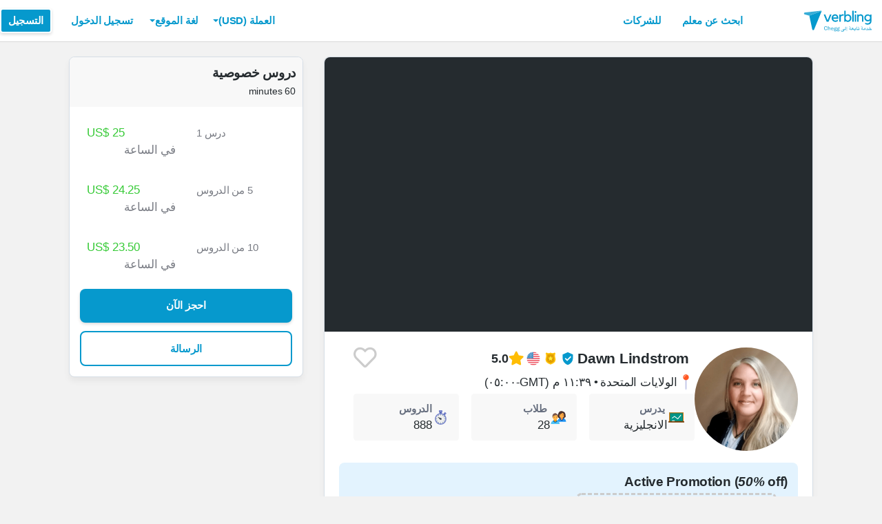

--- FILE ---
content_type: text/html; charset=utf-8
request_url: https://www.verbling.com/ar/teachers/dawnls
body_size: 109939
content:
<!DOCTYPE html><html prefix="og: http://ogp.me/ns#" lang="ar" dir="rtl" class="locale-ar font-face-ar no-js locale-direction-right i18n-ar"><head><link href="https://cdn.verbling.com" rel="preconnect"/><link href="https://www.google.com" rel="preconnect" crossorigin=""/><link href="https://events.busuu.com" rel="preconnect" crossorigin=""/><script type="text/javascript" src="https://cdn.cookielaw.org/consent/otAutoBlock.js"></script><link href="https://www.google-analytics.com" rel="preconnect" crossorigin=""/><link href="https://www.googletagmanager.com" rel="preconnect" crossorigin=""/><link href="https://www.googletagmanager.com" rel="preconnect" crossorigin=""/><link rel="preload" href="https://cdn.verbling.com/nista-400.woff2" as="font" type="font/woff2" crossorigin="anonymous"/><link rel="preload" href="https://cdn.verbling.com/nista-700.woff2" as="font" type="font/woff2" crossorigin="anonymous"/><link rel="preload" href="https://cdn.verbling.com/nista-800.woff2" as="font" type="font/woff2" crossorigin="anonymous"/><link href="https://fonts.googleapis.com/css2?family=Chivo+Mono:ital,wght@0,100..900;1,100..900&amp;display=swap" rel="stylesheet"/><noscript><div class="text-center margin-xl">Your browser does not support JavaScript! Verbling needs Javascript to work.</div></noscript><script type="text/javascript">
                window.isRTL = true;

                window.___gcfg = { isSignedOut: true };

                if (!window.console || !window.console.log) {
                  window.console = window.console || {};
                  window.console.log = function () {};
                }
                if (typeof(console) === 'undefined') {console={}; console.log = console.error = console.info = function (){};}
              </script><link id="dropboxjs" data-app-key="6aoaldacdjkiuil"/><link rel="icon" href="https://cdn.verbling.com/verbling-web-favicon.ico"/><link rel="apple-touch-icon" sizes="72x72" href="https://cdn.verbling.com/icon-72.png"/><link rel="apple-touch-icon" sizes="144x144" href="https://cdn.verbling.com/icon-144.png"/><link rel="apple-touch-icon" sizes="120x120" href="https://cdn.verbling.com/icon-120.png"/><link rel="apple-touch-icon" sizes="152x152" href="https://cdn.verbling.com/icon-152.png"/><link rel="apple-touch-icon" sizes="180x180" href="https://cdn.verbling.com/icon-180.png"/><link rel="apple-touch-icon" href="https://cdn.verbling.com/icon-180.png"/><link rel="chrome-webstore-item" href="https://chrome.google.com/webstore/detail/binpgcmihdhgkgopkgfbmpladkgkdanl"/><link rel="dns-prefetch" href="//fonts.gstatic.com"/><title data-rh="true">Dawn - English Tutor - Lessons Taught: 888 | Verbling</title><link data-rh="true" href="/opensearch.xml" rel="search" title="Verbling Search" type="application/opensearchdescription+xml"/><link data-rh="true" rel="manifest" href="/manifest.json"/><link data-rh="true" rel="alternate" href="https://www.verbling.com/teachers/dawnls" hrefLang="en" /><link data-rh="true" rel="alternate" href="https://www.verbling.com/teachers/dawnls" hrefLang="x-default" /><link data-rh="true" rel="alternate" href="https://www.verbling.com/es/profesores/dawnls" hrefLang="es" /><link data-rh="true" rel="alternate" href="https://www.verbling.com/it/insegnanti/dawnls" hrefLang="it" /><link data-rh="true" rel="alternate" href="https://www.verbling.com/de/lehrer/dawnls" hrefLang="de" /><link data-rh="true" rel="alternate" href="https://www.verbling.com/ru/teachers/dawnls" hrefLang="ru" /><link data-rh="true" rel="alternate" href="https://www.verbling.com/pt-br/profesores/dawnls" hrefLang="pt-br" /><link data-rh="true" rel="alternate" href="https://www.verbling.com/fr/professeurs/dawnls" hrefLang="fr" /><link data-rh="true" rel="alternate" href="https://www.verbling.com/zh/teachers/dawnls" hrefLang="zh" /><link data-rh="true" rel="alternate" href="https://www.verbling.com/zh-tw/teachers/dawnls" hrefLang="zh-tw" /><link data-rh="true" rel="alternate" href="https://www.verbling.com/ja/sensei/dawnls" hrefLang="ja" /><link data-rh="true" rel="alternate" href="https://www.verbling.com/ko/teachers/dawnls" hrefLang="ko" /><link data-rh="true" rel="alternate" href="https://www.verbling.com/tr/ogretmen/dawnls" hrefLang="tr" /><link data-rh="true" rel="alternate" href="https://www.verbling.com/ar/teachers/dawnls" hrefLang="ar" /><script data-rh="true" type="application/ld+json">{"@context":"http://schema.org","@type":"Organization","@id":"http://www.verbling.com/#organization","name":"Verbling","logo":"https://cdn.verbling.com/0000_images/logos/logomark-gradient-400.png","sameAs":["https://www.facebook.com/verbling","https://instagram.com/verbling","https://twitter.com/verbling","https://www.youtube.com/user/VerblingClasses"],"url":"http://www.verbling.com/"}</script><script data-rh="true" type="application/ld+json">{"@context":"http://schema.org","@type":"WebSite","@id":"http://www.verbling.com/#website","name":"Verbling","url":"http://www.verbling.com/"}</script><script data-rh="true" type="application/ld+json">{"@context":"http://schema.org","@type":"Person","name":"Dawn","affiliation":"Verbling","jobTitle":"Tutor","url":"http://www.verbling.com/teachers/dawnls","image":"https://d2tz4rphepbk36.cloudfront.net/verbling-profiles/56716947664726526976_300x300_cropped.png","description":"**I work with children between the ages of 7 and 14 years old** Please do not book a session unless this is for a child.\n** Please message me before booking a session, thank you**\n⚠️30 minute classes ...","address":{"@type":"PostalAddress","addressLocality":"skype","addressRegion":"US"}}</script><script data-rh="true" type="application/ld+json">{"@context":"http://schema.org","@type":"VideoObject","description":"**I work with children between the ages of 7 and 14 years old** Please do not book a session unless this is for a child.\n** Please message me before booking a session, thank you**\n⚠️30 minute classes ...","name":"Dawn, tutor of English language video","embedUrl":"https://www.youtube.com/watch?v=gBeAODJOmvA","contentUrl":"https://www.youtube.com/watch?v=gBeAODJOmvA","uploadDate":"2017-09-17T11:32:10","thumbnailUrl":"https://i.ytimg.com/vi/gBeAODJOmvA/hqdefault.jpg"}</script><script data-rh="true" type="application/ld+json">{"@context":"http://schema.org","@type":"Product","category":"English Language","name":"Dawn","image":"https://d2tz4rphepbk36.cloudfront.net/verbling-profiles/56716947664726526976_300x300_cropped.png","description":"**I work with children between the ages of 7 and 14 years old** Please do not book a session unless this is for a child.\n** Please message me before booking a session, thank you**\n⚠️30 minute classes are now available⚠️\n\nHello, \nMy name is Dawn and I was born and raised on the East coast of the United States.  I am a native English speaker.  I am a certified TEFL/TEYL teaching English to young learners teacher.  I work with children between the ages of 6 and 14 years old using a planned curriculum, games, and interactive activities. Please message me before booking a session to discuss the needs of your child.\n\nI want to make sure that your child feels comfortable and safe during our lessons.  It is okay to make mistakes, we will work through them together (:\n\nI have lessons that can help more advanced learners understand the rules of English spelling as well as tips to help easily remember how to spell confusing words.  \n\nI also enjoy helping those looking to become fluent in reading in English.  Along with spelling and reading, I believe that conversation is more than just a friendly chat.  Conversing with a native speaker can aid communication on many levels.  Learning to hear tone and to learn how to structure sentences is a wonderful part of conversation lessons.\n","mpn":"5c8b91a94dae0a0007844120","aggregateRating":{"@type":"AggregateRating","ratingValue":5,"reviewCount":286,"bestRating":5},"offers":{"@type":"Offer","priceCurrency":"USD","url":"http://www.verbling.com/teachers/dawnls","availability":"https://schema.org/OnlineOnly","price":"25.00","seller":{"@type":"Organization","name":"Verbling"}}}</script><script data-rh="true" type="application/ld+json">{"@context":"http://schema.org","@type":"BreadcrumbList","itemListElement":[[{"@type":"ListItem","position":1,"item":{"@id":"http://www.verbling.com/find-teachers/english","url":"http://www.verbling.com/find-teachers/english","name":"الانجليزية"}},{"@type":"ListItem","position":2,"item":{"@id":"http://www.verbling.com/teachers/dawnls","url":"http://www.verbling.com/teachers/dawnls","name":"Dawn","image":"https://d2tz4rphepbk36.cloudfront.net/verbling-profiles/56716947664726526976_300x300_cropped.png"}}]]}</script><meta data-rh="true" property="og:type" content="website"/><meta data-rh="true" charSet="utf-8"/><meta data-rh="true" content="text/html; charset=utf-8" http-equiv="Content-Type"/><meta data-rh="true" http-equiv="X-UA-Compatible" content="IE=edge,chrome=1"/><meta data-rh="true" name="google-site-verification" content="DB3-5llfHjl7NYaeFWjDf0cr7OlYDZNaO5y7StgZHf0"/><meta data-rh="true" name="naver-site-verification" content="f8268e13b1644a1ad7d30d1c7c2f388de5741658"/><meta data-rh="true" name="baidu-site-verification" content="ig6Re7JQmg"/><meta data-rh="true" name="msvalidate.01" content="C2B11FE3FD02A6B0788101860A50B29F"/><meta data-rh="true" name="apple-mobile-web-app-capable" content="yes"/><meta data-rh="true" name="theme-color" content="#f5f5f5"/><meta data-rh="true" name="yandex-verification" content="c84741c023c57a9c"/><meta data-rh="true" name="p:domain_verify" content="b498b2830ae07d1c2514e60b645b6ff3"/><meta data-rh="true" name="application-name" content="Verbling"/><meta data-rh="true" name="msapplication-tooltip" content="Launch Verbling"/><meta data-rh="true" name="msapplication-TileColor" content="#234565"/><meta data-rh="true" name="msapplication-starturl" content="https://www.verbling.com"/><meta data-rh="true" property="og:logo" content="https://cdn.verbling.com/icon-120.png"/><meta data-rh="true" name="apple-mobile-web-app-capable" content="yes"/><meta data-rh="true" name="apple-mobile-web-app-status-bar-style" content="black"/><meta data-rh="true" property="fb:app_id" content="242670092422095"/><meta data-rh="true" http-equiv="X-UA-Compatible" content="IE=edge"/><meta data-rh="true" name="viewport" content="width=device-width, initial-scale=1, shrink-to-fit=no"/><meta data-rh="true" http-equiv="Content-Type" content="text/html; charset=utf-8"/><meta data-rh="true" name="description" content="**I work with children between the ages of 7 and 14 years old** Please do not book a session unless this is for a child.
** Please message me before booking a session, thank you**
⚠️30 minute classes ..."/><meta data-rh="true" property="og:image" content="https://d2tz4rphepbk36.cloudfront.net/verbling-profiles/56716947664726526976_300x300_cropped.png"/><meta data-rh="true" property="og:title" content="Dawn - English Tutor - Lessons Taught: 888"/><meta data-rh="true" property="og:url" content="http://www.verbling.com/teachers/dawnls"/><meta data-rh="true" property="og:description" content="**I work with children between the ages of 7 and 14 years old** Please do not book a session unless this is for a child.
** Please message me before booking a session, thank you**
⚠️30 minute classes ..."/><script>
                    if ('scrollRestoration' in history) {
                      // Back off, browser, I got this...
                      // history.scrollRestoration = 'manual';
                    }
                    var config = {"build":{"number":"353687","commit":"259fcbb4b42c24bd2d729c3dd1668a9c426d2f79"},"verbling_zendesk_api_key":"e2f31a9f-f9cd-4496-a71a-8faa63fc7644","deepstream":{"uri":"wss:\u002F\u002Fdeepstream.verbling.com"},"snowplow":{"sdk_location":"https:\u002F\u002Fcdn.verbling.com\u002Fverbling-v2.12.0.js","apps":{"busuu":{"app":"busuuLive","app_id":"busuu_live_web","cookie_domain":".busuu.com","endpoint_url":"events.busuu.com","platform":"web","tracker_name":"busuu_live_web_tracker"},"busuu_backend":{"app":"busuuLiveBackend","app_id":"busuu_live_backend","cookie_domain":".busuu.com","endpoint_url":"events.busuu.com","platform":"web","tracker_name":"busuu_live_backend_tracker"},"verbling_backend":{"app":"verblingBackend","app_id":"verbling_backend","cookie_domain":".verbling.com","endpoint_url":"events.busuu.com","platform":"backend","tracker_name":"verbling_backend_tracker"},"verbling_web":{"app":"verblingWeb","app_id":"verbling_web","cookie_domain":".verbling.com","endpoint_url":"events.busuu.com","platform":"web","tracker_name":"verbling_web_tracker"},"verbling_android":{"app":"verblingBackend","app_id":"verbling_android","cookie_domain":".verbling.com","endpoint_url":"events.busuu.com","platform":"android","tracker_name":"verbling_mobile_tracker"},"verbling_ios":{"app":"verblingBackend","app_id":"verbling_ios","cookie_domain":".verbling.com","endpoint_url":"events.busuu.com","platform":"ios","tracker_name":"verbling_mobile_tracker"}}},"braze":{"web_api_key":"58544bd8-685f-4dea-9f0e-1649041d59e1","host":"https:\u002F\u002Frest.iad-01.braze.com"},"verbling_sentry_dsn":"https:\u002F\u002F451a60545198445991293b48ecea4b71@o48619.ingest.sentry.io\u002F5330576","intercom":{"api_key":"i109j03r"},"paypal_only_for_gifts":true,"graphql_gateway_endpoint":"https:\u002F\u002Fgql.verbling.com\u002F","cookie_domain":".verbling.com","stripe_api_key":"pk_live_VGLb6bpmAkF8dxZzEYrAiY2l","available_locales":{"ar":1,"de":1,"en":1,"es":1,"fr":1,"it":1,"ja":1,"ko":1,"pt-br":1,"ru":1,"tr":1,"zh":1,"zh-tw":1},"popular_languages":["en","es","fr","de","it","ja","pt","zh","ru"],"demo_user_student":{"_id":"59fbf24a766477829335cfc8","country":"US","email":"demostudent@verbling.com","first_name":"Verbling Bot","timezone":"America\u002FLos_Angeles","user_id":"76041023513158661718"},"demo_user_teacher":{"_id":"59fbf257766477829335cfca","country":"US","email":"demoteacher@verbling.com","first_name":"Verbling Bot","timezone":"America\u002FLos_Angeles","user_id":"66750793447152577412"},"payout_minimum_cents":1000,"root_domain":"verbling.com","server_version":10,"is_dev":false,"facebook_key":"242670092422095","g_client_id":"67985340540.apps.googleusercontent.com","cloudfront_url":"https:\u002F\u002Fcdn.verbling.com\u002F","static_profile_url":"https:\u002F\u002Fd2tz4rphepbk36.cloudfront.net\u002Fverbling-profiles\u002F","aws_profile_bucket":"verbling-profiles","paypal_merchant_id":"test","paypal_env":"live","site_url":"https:\u002F\u002Fwww.verbling.com","env":"production","google_api_key":"AIzaSyDw2PUXBwHFHdLisZ69eUoi9wxgedTcw1A","firebase":{"api_key":"AIzaSyD0C9HngRoHGBAmYMYMYg6Vk9ZoldykqPM","auth_domain":"fluencyforums-com-verbling.firebaseapp.com","database_url":"https:\u002F\u002Ffluencyforums-com-verbling.firebaseio.com","project_id":"fluencyforums.com:verbling","storage_bucket":""},"g_api_key":"AIzaSyDw2PUXBwHFHdLisZ69eUoi9wxgedTcw1A","websocket":{"connection_url":"wss:\u002F\u002Fws.verbling.com","path":"\u002Fsocket"},"optimizely_sdk_key":"JCmPccXzZisA6hxNvtxRR","pexels_api_key":"563492ad6f917000010000018fb6d13f00a34550a282cca703d607d8","verbling_url":"https:\u002F\u002Fwww.verbling.com","enabled_tutoring_languages":["en","es","it","ar","fr","pt","ru","zh","tr","ro","de","hi","ja","pl","el","sv","bg","nl","id","ko","pa","fa","sr","th","cs","hr","ur","he","da","vi","sq","no","sw","la","bn","uk","ig","zh_hk","hy","sk","ta","ca","hu","ps","ku","ka","sl","tl","asl","my","ml","tw","am","yo","qu","sa","scn","lg","ha"]};
                    window.config = config;
                  
var Time = {};


var locale = "ar";
var isBot = true;
var countryGuess = "US";
var currencyGuess = "USD";
var apolloState = {"ROOT_QUERY":{"__typename":"Query","verbling_me":null,"viewer":{"__ref":"Viewer:Vmlld2VyOjA="}},"User:VXNlcjo1YzgxYTlkM2YwNjY0ZTAwMDc0NmFhNDY=":{"__typename":"User","created":"2019-03-07T23:31:31.839Z","id":"VXNlcjo1YzgxYTlkM2YwNjY0ZTAwMDc0NmFhNDY=","_id":"5c81a9d3f0664e000746aa46","posts({\"filter\":{\"sort\":\"new\",\"status\":\"published\"},\"first\":2})":{"__typename":"BlogPostConnection","edges":[]},"user_id":"56716947664726526976","first_name":"Dawn","profile_pic_url":"https:\u002F\u002Fd2tz4rphepbk36.cloudfront.net\u002Fverbling-profiles\u002F56716947664726526976_300x300_cropped.png","country":"US","speaking_languages":["EN"],"num_past_tutor_sessions":0,"num_past_tutor_sessions_teacher":888,"timezone":"America\u002FNew_York","is_me":false,"experience":[{"__ref":"Experience:RXhwZXJpZW5jZTo1YzgyZjcwMDZlOGRjYzAwMDczOTFjNmM="},{"__ref":"Experience:RXhwZXJpZW5jZTo1YzgyZjc1ZDg5NDEyMTAwMDdiNzU3ZDY="},{"__ref":"Experience:RXhwZXJpZW5jZTo1YzgyZjkxYTcwNjMzODAwMDdkMjcwZTM="},{"__ref":"Experience:RXhwZXJpZW5jZTo1ZTIxYzhlZDkzMTE5YzAwMDdmN2Q3OWE="},{"__ref":"Experience:RXhwZXJpZW5jZTo1ZjQ1NmNhMjU0NWFmZTAwMDhmOThlNTY="},{"__ref":"Experience:RXhwZXJpZW5jZTo2NWFlYjczYWMzODhiOGNkOGMzMGJhNjE="}],"roles":["TUTOR"],"languages":[{"__ref":"Language:TGFuZ3VhZ2U6NWM4MmZiM2M3NWYxZjMwMDA3NDlhOWQz"},{"__ref":"Language:TGFuZ3VhZ2U6NWQxYTNiNTY0MTM0NWMwMDA3YTJiZjkx"}],"last_name":"Lindstrom","presence_status":"offline","deactivated":null,"last_seen":"2026-01-19T01:24:58.234Z","room":null},"Skill:U2tpbGw6NThiNGZlZmQzYWRlMjYwMDBjMjBiMDRm":{"__typename":"Skill","id":"U2tpbGw6NThiNGZlZmQzYWRlMjYwMDBjMjBiMDRm","_id":"58b4fefd3ade26000c20b04f","category":"my-lesson-include","sort_key":null,"name":"Homework","translate":true,"enabled":null,"language":"","slug":"homework"},"Skill:U2tpbGw6NThiNTA1MjliZTA5OWQwMDBjZTA0Yjc1":{"__typename":"Skill","id":"U2tpbGw6NThiNTA1MjliZTA5OWQwMDBjZTA0Yjc1","_id":"58b50529be099d000ce04b75","category":"my-lesson-include","sort_key":null,"name":"Proficiency Assessment","translate":true,"enabled":null,"language":"","slug":"proficiency-assessment"},"Skill:U2tpbGw6NThiNTA1NDU2NDQ0MGYwMDBjMTQ1NGQx":{"__typename":"Skill","id":"U2tpbGw6NThiNTA1NDU2NDQ0MGYwMDBjMTQ1NGQx","_id":"58b5054564440f000c1454d1","category":"my-lesson-include","sort_key":null,"name":"Learning Materials","translate":true,"enabled":null,"language":"","slug":"learning-materials"},"Skill:U2tpbGw6NThiNTA1NWRiZTA5OWQwMDBjZTA0Yjdh":{"__typename":"Skill","id":"U2tpbGw6NThiNTA1NWRiZTA5OWQwMDBjZTA0Yjdh","_id":"58b5055dbe099d000ce04b7a","category":"my-lesson-include","sort_key":null,"name":"Lesson Plans","translate":true,"enabled":null,"language":"","slug":"lesson-plans"},"Skill:U2tpbGw6NThiNTA1YWRiZTA5OWQwMDBjZTA0Yjdl":{"__typename":"Skill","id":"U2tpbGw6NThiNTA1YWRiZTA5OWQwMDBjZTA0Yjdl","_id":"58b505adbe099d000ce04b7e","category":"my-lesson-include","sort_key":null,"name":"Writing Exercises","translate":true,"enabled":null,"language":"","slug":"writing-exercises"},"Skill:U2tpbGw6NThiNTA1YzA1ODc0MzgwMDBkYjZhYmQy":{"__typename":"Skill","id":"U2tpbGw6NThiNTA1YzA1ODc0MzgwMDBkYjZhYmQy","_id":"58b505c0587438000db6abd2","category":"my-lesson-include","sort_key":null,"name":"Reading Exercises","translate":true,"enabled":null,"language":"","slug":"reading-exercises"},"Skill:U2tpbGw6NThiNTA1ZDIzYWRlMjYwMDBjMjBiMjUz":{"__typename":"Skill","id":"U2tpbGw6NThiNTA1ZDIzYWRlMjYwMDBjMjBiMjUz","_id":"58b505d23ade26000c20b253","category":"my-lesson-include","sort_key":null,"name":"Quizzes\u002FTests","translate":true,"enabled":null,"language":"","slug":"quizzestests"},"Skill:U2tpbGw6NThiNTA1ZTYwZjg1NjgwMDBkYmYxMDZl":{"__typename":"Skill","id":"U2tpbGw6NThiNTA1ZTYwZjg1NjgwMDBkYmYxMDZl","_id":"58b505e60f8568000dbf106e","category":"my-lesson-include","sort_key":null,"name":"Curriculum","translate":true,"enabled":null,"language":"","slug":"curriculum"},"Skill:U2tpbGw6NThiNjI2YjYwM2ZlZTkwMDBjNTMwMzE2":{"__typename":"Skill","id":"U2tpbGw6NThiNjI2YjYwM2ZlZTkwMDBjNTMwMzE2","_id":"58b626b603fee9000c530316","category":"expertise","sort_key":null,"name":"Writing Correction","translate":true,"enabled":true,"language":"","slug":"writing-correction"},"Skill:U2tpbGw6NThiNjI2ZDAzMGRjMjUwMDBjZTBkYjNi":{"__typename":"Skill","id":"U2tpbGw6NThiNjI2ZDAzMGRjMjUwMDBjZTBkYjNi","_id":"58b626d030dc25000ce0db3b","category":"expertise","sort_key":null,"name":"Reading Comprehension","translate":true,"enabled":true,"language":"","slug":"reading-comprehension"},"Skill:U2tpbGw6NThiNjI2ZTk0NjNiYWQwMDBkZGMxNWU0":{"__typename":"Skill","id":"U2tpbGw6NThiNjI2ZTk0NjNiYWQwMDBkZGMxNWU0","_id":"58b626e9463bad000ddc15e4","category":"expertise","sort_key":null,"name":"Listening Comprehension","translate":true,"enabled":true,"language":"","slug":"listening-comprehension"},"Skill:U2tpbGw6NThiNjI3MTA0NjNiYWQwMDBkZGMxNWU2":{"__typename":"Skill","id":"U2tpbGw6NThiNjI3MTA0NjNiYWQwMDBkZGMxNWU2","_id":"58b62710463bad000ddc15e6","category":"expertise","sort_key":null,"name":"Vocabulary Development","translate":true,"enabled":true,"language":"","slug":"vocabulary-development"},"Skill:U2tpbGw6NThiNjI5YmMwM2ZlZTkwMDBjNTMwMzY3":{"__typename":"Skill","id":"U2tpbGw6NThiNjI5YmMwM2ZlZTkwMDBjNTMwMzY3","_id":"58b629bc03fee9000c530367","category":"expertise","sort_key":null,"name":"Phonetics","translate":true,"enabled":true,"language":"","slug":"phonetics"},"Skill:U2tpbGw6NThiNjJkMDE0NjNiYWQwMDBkZGMxNjg4":{"__typename":"Skill","id":"U2tpbGw6NThiNjJkMDE0NjNiYWQwMDBkZGMxNjg4","_id":"58b62d01463bad000ddc1688","category":"expertise","sort_key":null,"name":"Grammar Development","translate":true,"enabled":true,"language":"","slug":"grammar-development"},"Skill:U2tpbGw6NThjMDlkYWU4YzFjYTUwMDBkODVkNWVm":{"__typename":"Skill","id":"U2tpbGw6NThjMDlkYWU4YzFjYTUwMDBkODVkNWVm","_id":"58c09dae8c1ca5000d85d5ef","category":"expertise","sort_key":null,"name":"Speaking Practice","translate":true,"enabled":true,"language":"","slug":"speaking-practice"},"Skill:U2tpbGw6NWI4NmE4OTc0ODViYjUwMDA3NjAzOWNi":{"__typename":"Skill","id":"U2tpbGw6NWI4NmE4OTc0ODViYjUwMDA3NjAzOWNi","_id":"5b86a897485bb500076039cb","category":"expertise","sort_key":null,"name":"Academic English","translate":false,"enabled":true,"language":"en","slug":"academic-english"},"AccentDialect:QWNjZW50RGlhbGVjdDo1OGI1MTFmOGY5YTNlYTAwMGRiMzBmYjM=":{"__typename":"AccentDialect","id":"QWNjZW50RGlhbGVjdDo1OGI1MTFmOGY5YTNlYTAwMGRiMzBmYjM=","_id":"58b511f8f9a3ea000db30fb3","type":"accent","name":"American English"},"Experience:RXhwZXJpZW5jZTo1YzgyZjcwMDZlOGRjYzAwMDczOTFjNmM=":{"__typename":"Experience","id":"RXhwZXJpZW5jZTo1YzgyZjcwMDZlOGRjYzAwMDczOTFjNmM=","_id":"5c82f7006e8dcc0007391c6c","type":"certification","title":"TEFL Certificate 120hr","institution":"learnTEFL","location":"UK","description":"Teaching English as a foreign language ","start_year":"2019","end_year":"2019","proof":null,"has_proof":true},"Experience:RXhwZXJpZW5jZTo1YzgyZjc1ZDg5NDEyMTAwMDdiNzU3ZDY=":{"__typename":"Experience","id":"RXhwZXJpZW5jZTo1YzgyZjc1ZDg5NDEyMTAwMDdiNzU3ZDY=","_id":"5c82f75d8941210007b757d6","type":"work","title":"Home School Teacher","institution":"Home School","location":"USA","description":"Teaching all American academic subjects to child (8-14 years old)","start_year":"2013","end_year":"0","proof":null,"has_proof":true},"Experience:RXhwZXJpZW5jZTo1YzgyZjkxYTcwNjMzODAwMDdkMjcwZTM=":{"__typename":"Experience","id":"RXhwZXJpZW5jZTo1YzgyZjkxYTcwNjMzODAwMDdkMjcwZTM=","_id":"5c82f91a7063380007d270e3","type":"work","title":"Holistic Wellness Teacher","institution":"My own website as well as Skillshare learning platform","location":"USA","description":"Teaching wellness techniques to people from around the globe.  Subjects include: mediation, color therapy, herbal studies, yoga, sound healing, etc.","start_year":"2003","end_year":"0","proof":null,"has_proof":true},"Experience:RXhwZXJpZW5jZTo1ZTIxYzhlZDkzMTE5YzAwMDdmN2Q3OWE=":{"__typename":"Experience","id":"RXhwZXJpZW5jZTo1ZTIxYzhlZDkzMTE5YzAwMDdmN2Q3OWE=","_id":"5e21c8ed93119c0007f7d79a","type":"certification","title":"(TEYL) Teaching English to Young Learners Certification","institution":"Premier TEFL","location":"UK\u002FNY","description":"Teaching English to children ages 4 - 16","start_year":"2020","end_year":null,"proof":null,"has_proof":true},"Experience:RXhwZXJpZW5jZTo1ZjQ1NmNhMjU0NWFmZTAwMDhmOThlNTY=":{"__typename":"Experience","id":"RXhwZXJpZW5jZTo1ZjQ1NmNhMjU0NWFmZTAwMDhmOThlNTY=","_id":"5f456ca2545afe0008f98e56","type":"certification","title":"Level 5 Certification","institution":"I to I (Gatehouse)","location":"UK","description":"EFL \u002F Child EFL","start_year":"2020","end_year":"2021","proof":null,"has_proof":true},"Experience:RXhwZXJpZW5jZTo2NWFlYjczYWMzODhiOGNkOGMzMGJhNjE=":{"__typename":"Experience","id":"RXhwZXJpZW5jZTo2NWFlYjczYWMzODhiOGNkOGMzMGJhNjE=","_id":"65aeb73ac388b8cd8c30ba61","type":"work","title":"Educator Training Program","institution":"Duolingo","location":"USA","description":"Educator Training Program","start_year":"2019","end_year":"2019","proof":null,"has_proof":true},"Coupon:Q291cG9uOjY2MGM1ZTU2NDRiNDMzZTE4NzhiZjAyZA==":{"__typename":"Coupon","id":"Q291cG9uOjY2MGM1ZTU2NDRiNDMzZTE4NzhiZjAyZA==","_id":"660c5e5644b433e1878bf02d","active":true,"coupon_name":"teacherdawn30minuteclass","description":"Use this coupon if you would like to schedule 30 minute classes instead of 1 hour classes.\nYOU WILL STILL NEED TO BOOK THE HOUR CLASS\nYour class will begin at the start of the hour chosen.\nExample: 12:00 to 1:00 (Class will begin at 12:00 and end at 12:30)","percent_off":50,"allowed_products":["tutoring","tutoring_package"]},"Language:TGFuZ3VhZ2U6NWM4MmZiM2M3NWYxZjMwMDA3NDlhOWQz":{"__typename":"Language","id":"TGFuZ3VhZ2U6NWM4MmZiM2M3NWYxZjMwMDA3NDlhOWQz","_id":"5c82fb3c75f1f3000749a9d3","language":"en","learning":false,"level":7},"Language:TGFuZ3VhZ2U6NWQxYTNiNTY0MTM0NWMwMDA3YTJiZjkx":{"__typename":"Language","id":"TGFuZ3VhZ2U6NWQxYTNiNTY0MTM0NWMwMDA3YTJiZjkx","_id":"5d1a3b5641345c0007a2bf91","language":"es","learning":true,"level":0},"Teacher:VGVhY2hlcjo1YzhiOTFhOTRkYWUwYTAwMDc4NDQxMjA=":{"__typename":"Teacher","created":"Fri Mar 15 2019 11:51:05 GMT+0000 (Coordinated Universal Time)","id":"VGVhY2hlcjo1YzhiOTFhOTRkYWUwYTAwMDc4NDQxMjA=","_id":"5c8b91a94dae0a0007844120","user_id":"56716947664726526976","teacher_name":"dawnls","sample_videos":[],"avg_rating":4.996478873239437,"num_classes":0,"response_time_min":1160,"response_rate":0.7099236641221374,"avg_lessons_per_students":53.3,"attendance_rate":0.9807486631016042,"user":{"__ref":"User:VXNlcjo1YzgxYTlkM2YwNjY0ZTAwMDc0NmFhNDY="},"language":"en","nationality":"US","num_ratings":286,"has_resume":true,"can_i_trial":false,"can_i_free_trial":false,"new_tutoring_rate":2500,"speaks":["en"],"description":"**I work with children between the ages of 7 and 14 years old** Please do not book a session unless this is for a child.\n** Please message me before booking a session, thank you**\n⚠️30 minute classes are now available⚠️\n\nHello, \nMy name is Dawn and I was born and raised on the East coast of the United States.  I am a native English speaker.  I am a certified TEFL\u002FTEYL teaching English to young learners teacher.  I work with children between the ages of 6 and 14 years old using a planned curriculum, games, and interactive activities. Please message me before booking a session to discuss the needs of your child.\n\nI want to make sure that your child feels comfortable and safe during our lessons.  It is okay to make mistakes, we will work through them together (:\n\nI have lessons that can help more advanced learners understand the rules of English spelling as well as tips to help easily remember how to spell confusing words.  \n\nI also enjoy helping those looking to become fluent in reading in English.  Along with spelling and reading, I believe that conversation is more than just a friendly chat.  Conversing with a native speaker can aid communication on many levels.  Learning to hear tone and to learn how to structure sentences is a wonderful part of conversation lessons.\n","num_followers":173,"is_following":false,"tutoring_youtube_id":"gBeAODJOmvA","tutoring_youtube_thumbnail":"https:\u002F\u002Fi.ytimg.com\u002Fvi\u002FgBeAODJOmvA\u002Fhqdefault.jpg","skills":[{"__ref":"Skill:U2tpbGw6NThiNGZlZmQzYWRlMjYwMDBjMjBiMDRm"},{"__ref":"Skill:U2tpbGw6NThiNTA1MjliZTA5OWQwMDBjZTA0Yjc1"},{"__ref":"Skill:U2tpbGw6NThiNTA1NDU2NDQ0MGYwMDBjMTQ1NGQx"},{"__ref":"Skill:U2tpbGw6NThiNTA1NWRiZTA5OWQwMDBjZTA0Yjdh"},{"__ref":"Skill:U2tpbGw6NThiNTA1YWRiZTA5OWQwMDBjZTA0Yjdl"},{"__ref":"Skill:U2tpbGw6NThiNTA1YzA1ODc0MzgwMDBkYjZhYmQy"},{"__ref":"Skill:U2tpbGw6NThiNTA1ZDIzYWRlMjYwMDBjMjBiMjUz"},{"__ref":"Skill:U2tpbGw6NThiNTA1ZTYwZjg1NjgwMDBkYmYxMDZl"},{"__ref":"Skill:U2tpbGw6NThiNjI2YjYwM2ZlZTkwMDBjNTMwMzE2"},{"__ref":"Skill:U2tpbGw6NThiNjI2ZDAzMGRjMjUwMDBjZTBkYjNi"},{"__ref":"Skill:U2tpbGw6NThiNjI2ZTk0NjNiYWQwMDBkZGMxNWU0"},{"__ref":"Skill:U2tpbGw6NThiNjI3MTA0NjNiYWQwMDBkZGMxNWU2"},{"__ref":"Skill:U2tpbGw6NThiNjI5YmMwM2ZlZTkwMDBjNTMwMzY3"},{"__ref":"Skill:U2tpbGw6NThiNjJkMDE0NjNiYWQwMDBkZGMxNjg4"},{"__ref":"Skill:U2tpbGw6NThjMDlkYWU4YzFjYTUwMDBkODVkNWVm"},{"__ref":"Skill:U2tpbGw6NWI4NmE4OTc0ODViYjUwMDA3NjAzOWNi"}],"accent_dialects":[{"__ref":"AccentDialect:QWNjZW50RGlhbGVjdDo1OGI1MTFmOGY5YTNlYTAwMGRiMzBmYjM="}],"teaches_levels":[2,3,4,1],"active_coupon":{"__ref":"Coupon:Q291cG9uOjY2MGM1ZTU2NDRiNDMzZTE4NzhiZjAyZA=="},"state":"active","teaching_status":"teaching","off_until_time":null,"num_students":28,"background_check_state":"complete","trial_lesson_enabled":false,"trial_lesson_description":null,"prices({\"products\":[\"full-1\",\"full-5\",\"full-10\",\"full-20\"]})":[{"__typename":"TeacherPricing","price_cents":"2500","num_lessons":1},{"__typename":"TeacherPricing","price_cents":"2425","num_lessons":5},{"__typename":"TeacherPricing","price_cents":"2350","num_lessons":10},{"__typename":"TeacherPricing","price_cents":"2275","num_lessons":20}],"my_tutoring_rate":2500,"prices({\"products\":[\"full-20\"]})":[{"__typename":"TeacherPricing","price_cents":"2275"}]},"Viewer:Vmlld2VyOjA=":{"__typename":"Viewer","id":"Vmlld2VyOjA=","me":null,"teacher({\"id\":\"dawnls\"})":{"__ref":"Teacher:VGVhY2hlcjo1YzhiOTFhOTRkYWUwYTAwMDc4NDQxMjA="},"discussions({\"filter\":{\"author\":\"5c81a9d3f0664e000746aa46\"},\"first\":3})":{"__typename":"DiscussionConnection","edges":[]}}};
var isAdminOverride = false
var deviceInfo = {"browserFamilyName":"ClaudeBot","browserMajorVersion":"1","browserMinorVersion":"0","browserPatchVersion":"0","os":"Mac OS X","browserName":"chrome","browserAgent":"Mozilla\u002F5.0 (Macintosh; Intel Mac OS X 10_15_7) AppleWebKit\u002F537.36 (KHTML, like Gecko) Chrome\u002F131.0.0.0 Safari\u002F537.36; ClaudeBot\u002F1.0; +claudebot@anthropic.com)","isMobile":false,"isPhone":false,"isTablet":false};
var isMobile = false;</script><meta name="facebook-domain-verification" content="r2xk12i3yjci3uv1vrryf952mzkztx"/><meta name="insight-app-sec-validation" content="f470278d-3e3d-48ef-8294-df4d6ccac5fa"/><meta name="cf-2fa-verify" content="7b2144da8f45ac6"/><meta id="bootstrap" content="{&quot;isAdminOverride&quot;:false,&quot;serverTime&quot;:1768797534753,&quot;exchangeRates&quot;:{&quot;AED&quot;:3.672499895095825,&quot;AFN&quot;:65.5,&quot;ALL&quot;:83.21430969238281,&quot;AMD&quot;:379.989990234375,&quot;ANG&quot;:1.7899999618530273,&quot;AOA&quot;:911.968017578125,&quot;ARS&quot;:1427.2132568359375,&quot;AUD&quot;:1.4966000318527222,&quot;AWG&quot;:1.8025000095367432,&quot;AZN&quot;:1.7000000476837158,&quot;BAM&quot;:1.6830459833145142,&quot;BBD&quot;:2,&quot;BDT&quot;:122.30004119873047,&quot;BGN&quot;:1.6860120296478271,&quot;BHD&quot;:0.37702301144599915,&quot;BIF&quot;:2960.349365234375,&quot;BMD&quot;:1,&quot;BND&quot;:1.2871969938278198,&quot;BOB&quot;:6.909282207489014,&quot;BRL&quot;:5.373799800872803,&quot;BSD&quot;:1,&quot;BTC&quot;:0.000010557966561464127,&quot;BTN&quot;:90.53902435302734,&quot;BWP&quot;:13.354731559753418,&quot;BYN&quot;:2.914594888687134,&quot;BZD&quot;:2.0110840797424316,&quot;CAD&quot;:1.3923239707946777,&quot;CDF&quot;:2281.120361328125,&quot;CHF&quot;:0.8026000261306763,&quot;CLF&quot;:0.022549999877810478,&quot;CLP&quot;:884.5999755859375,&quot;CNH&quot;:6.967041969299316,&quot;CNY&quot;:6.968900203704834,&quot;COP&quot;:3692.310302734375,&quot;CRC&quot;:495.7284851074219,&quot;CUC&quot;:1,&quot;CUP&quot;:25.75,&quot;CVE&quot;:94.88754272460938,&quot;CZK&quot;:20.92959976196289,&quot;DJF&quot;:177.82797241210938,&quot;DKK&quot;:6.441831111907959,&quot;DOP&quot;:63.70583724975586,&quot;DZD&quot;:130.29843139648438,&quot;EGP&quot;:47.23780059814453,&quot;ERN&quot;:15,&quot;ETB&quot;:156.0289306640625,&quot;EUR&quot;:0.8621289730072021,&quot;FJD&quot;:2.2795000076293945,&quot;FKP&quot;:0.7472249865531921,&quot;GBP&quot;:0.7472249865531921,&quot;GEL&quot;:2.694999933242798,&quot;GGP&quot;:0.7472249865531921,&quot;GHS&quot;:10.834207534790039,&quot;GIP&quot;:0.7472249865531921,&quot;GMD&quot;:73.5,&quot;GNF&quot;:8754.2333984375,&quot;GTQ&quot;:7.666557788848877,&quot;GYD&quot;:209.16305541992188,&quot;HKD&quot;:7.798649787902832,&quot;HNL&quot;:26.370412826538086,&quot;HRK&quot;:6.495067119598389,&quot;HTG&quot;:130.98294067382812,&quot;HUF&quot;:331.8518371582031,&quot;IDR&quot;:16919.0234375,&quot;ILS&quot;:3.145134925842285,&quot;IMP&quot;:0.7472249865531921,&quot;INR&quot;:90.75704193115234,&quot;IQD&quot;:1309.9151611328125,&quot;IRR&quot;:42086,&quot;ISK&quot;:126.04000091552734,&quot;JEP&quot;:0.7472249865531921,&quot;JMD&quot;:157.79733276367188,&quot;JOD&quot;:0.7089999914169312,&quot;JPY&quot;:158.0943145751953,&quot;KES&quot;:128.9499969482422,&quot;KGS&quot;:87.44999694824219,&quot;KHR&quot;:4025.595458984375,&quot;KMF&quot;:423.9998779296875,&quot;KPW&quot;:900,&quot;KRW&quot;:1473.969970703125,&quot;KWD&quot;:0.3079259991645813,&quot;KYD&quot;:0.833262026309967,&quot;KZT&quot;:511.31640625,&quot;LAK&quot;:21620.0859375,&quot;LBP&quot;:89554.6796875,&quot;LKR&quot;:309.7601623535156,&quot;LRD&quot;:180.89161682128906,&quot;LSL&quot;:16.37273406982422,&quot;LYD&quot;:5.4334540367126465,&quot;MAD&quot;:9.206151008605957,&quot;MDL&quot;:17.143693923950195,&quot;MGA&quot;:4646.91796875,&quot;MKD&quot;:53.06175231933594,&quot;MMK&quot;:2099.89990234375,&quot;MNT&quot;:3560,&quot;MOP&quot;:8.033406257629395,&quot;MRU&quot;:40.03752136230469,&quot;MUR&quot;:46.29999542236328,&quot;MVR&quot;:15.449999809265137,&quot;MWK&quot;:1733.904541015625,&quot;MXN&quot;:17.670211791992188,&quot;MYR&quot;:4.054999828338623,&quot;MZN&quot;:63.90999221801758,&quot;NAD&quot;:16.37273406982422,&quot;NGN&quot;:1420.4000244140625,&quot;NIO&quot;:36.796722412109375,&quot;NOK&quot;:10.093184471130371,&quot;NPR&quot;:144.86239624023438,&quot;NZD&quot;:1.7388490438461304,&quot;OMR&quot;:0.3844980001449585,&quot;PAB&quot;:1,&quot;PEN&quot;:3.359981060028076,&quot;PGK&quot;:4.271725177764893,&quot;PHP&quot;:59.39999771118164,&quot;PKR&quot;:279.842529296875,&quot;PLN&quot;:3.638993978500366,&quot;PYG&quot;:6834.47314453125,&quot;QAR&quot;:3.6356990337371826,&quot;RON&quot;:4.387599945068359,&quot;RSD&quot;:101.15397644042969,&quot;RUB&quot;:77.74932098388672,&quot;RWF&quot;:1457.9266357421875,&quot;SAR&quot;:3.7500219345092773,&quot;SBD&quot;:8.130215644836426,&quot;SCR&quot;:13.380327224731445,&quot;SDG&quot;:601,&quot;SEK&quot;:9.23089599609375,&quot;SGD&quot;:1.2890759706497192,&quot;SHP&quot;:0.7472249865531921,&quot;SLE&quot;:24.125,&quot;SLL&quot;:20969.5,&quot;SOS&quot;:570.4524536132812,&quot;SRD&quot;:38.35850143432617,&quot;SSP&quot;:130.25999450683594,&quot;STD&quot;:22281.80078125,&quot;STN&quot;:21.083248138427734,&quot;SVC&quot;:8.749117851257324,&quot;SYP&quot;:13002,&quot;SZL&quot;:16.376951217651367,&quot;THB&quot;:31.46700668334961,&quot;TJS&quot;:9.294356346130371,&quot;TMT&quot;:3.5,&quot;TND&quot;:2.9328091144561768,&quot;TOP&quot;:2.40775990486145,&quot;TRY&quot;:43.27462387084961,&quot;TTD&quot;:6.789667129516602,&quot;TWD&quot;:31.604755401611328,&quot;TZS&quot;:2520,&quot;UAH&quot;:43.3605842590332,&quot;UGX&quot;:3554.898681640625,&quot;USD&quot;:1,&quot;UYU&quot;:38.60904312133789,&quot;UZS&quot;:11968.6787109375,&quot;VES&quot;:338.7256774902344,&quot;VND&quot;:26274.3046875,&quot;VUV&quot;:121.30000305175781,&quot;WST&quot;:2.7678000926971436,&quot;XAF&quot;:565.5198364257812,&quot;XAG&quot;:0.011329459957778454,&quot;XAU&quot;:0.00021841000125277787,&quot;XCD&quot;:2.702549934387207,&quot;XCG&quot;:1.802145004272461,&quot;XDR&quot;:0.7009739875793457,&quot;XOF&quot;:565.5198364257812,&quot;XPD&quot;:0.0005583500023931265,&quot;XPF&quot;:102.87940979003906,&quot;XPT&quot;:0.00044142999104224145,&quot;YER&quot;:238.42498779296875,&quot;ZAR&quot;:16.41661262512207,&quot;ZMW&quot;:19.815458297729492,&quot;ZWG&quot;:25.913999557495117,&quot;ZWL&quot;:322},&quot;optimizelyDataFile&quot;:{&quot;accountId&quot;:&quot;14932920627&quot;,&quot;projectId&quot;:&quot;21256811655&quot;,&quot;revision&quot;:&quot;940&quot;,&quot;attributes&quot;:[{&quot;id&quot;:&quot;21289472288&quot;,&quot;key&quot;:&quot;hasConverted&quot;},{&quot;id&quot;:&quot;21301532056&quot;,&quot;key&quot;:&quot;isAdmin&quot;},{&quot;id&quot;:&quot;21383430588&quot;,&quot;key&quot;:&quot;isB2B&quot;},{&quot;id&quot;:&quot;22073530581&quot;,&quot;key&quot;:&quot;isLoggedIn&quot;},{&quot;id&quot;:&quot;23466590642&quot;,&quot;key&quot;:&quot;userId&quot;},{&quot;id&quot;:&quot;24122160023&quot;,&quot;key&quot;:&quot;country&quot;}],&quot;audiences&quot;:[{&quot;name&quot;:&quot;B2C Users&quot;,&quot;conditions&quot;:&quot;[\&quot;or\&quot;, {\&quot;match\&quot;: \&quot;exact\&quot;, \&quot;name\&quot;: \&quot;$opt_dummy_attribute\&quot;, \&quot;type\&quot;: \&quot;custom_attribute\&quot;, \&quot;value\&quot;: \&quot;$opt_dummy_value\&quot;}]&quot;,&quot;id&quot;:&quot;21369660604&quot;},{&quot;id&quot;:&quot;23652530896&quot;,&quot;conditions&quot;:&quot;[\&quot;and\&quot;, [\&quot;or\&quot;, [\&quot;or\&quot;, {\&quot;match\&quot;: \&quot;exact\&quot;, \&quot;name\&quot;: \&quot;userId\&quot;, \&quot;type\&quot;: \&quot;custom_attribute\&quot;, \&quot;value\&quot;: \&quot;641c2df9a553bfb49326f12d\&quot;}, {\&quot;match\&quot;: \&quot;exact\&quot;, \&quot;name\&quot;: \&quot;userId\&quot;, \&quot;type\&quot;: \&quot;custom_attribute\&quot;, \&quot;value\&quot;: \&quot;6282ba586cc7907d5d8a3b92\&quot;}, {\&quot;match\&quot;: \&quot;exact\&quot;, \&quot;name\&quot;: \&quot;userId\&quot;, \&quot;type\&quot;: \&quot;custom_attribute\&quot;, \&quot;value\&quot;: \&quot;641c18e89bd122a217024c3e\&quot;}, {\&quot;match\&quot;: \&quot;exact\&quot;, \&quot;name\&quot;: \&quot;userId\&quot;, \&quot;type\&quot;: \&quot;custom_attribute\&quot;, \&quot;value\&quot;: \&quot;6286527f380191db4ce2acf4\&quot;}, {\&quot;match\&quot;: \&quot;exact\&quot;, \&quot;name\&quot;: \&quot;userId\&quot;, \&quot;type\&quot;: \&quot;custom_attribute\&quot;, \&quot;value\&quot;: \&quot;62879d946bb8280b97956267\&quot;}, {\&quot;match\&quot;: \&quot;exact\&quot;, \&quot;name\&quot;: \&quot;userId\&quot;, \&quot;type\&quot;: \&quot;custom_attribute\&quot;, \&quot;value\&quot;: \&quot;62d54bf21bbee4beb027efd3\&quot;}, {\&quot;match\&quot;: \&quot;exact\&quot;, \&quot;name\&quot;: \&quot;userId\&quot;, \&quot;type\&quot;: \&quot;custom_attribute\&quot;, \&quot;value\&quot;: \&quot;631f24dcb171c819ab2e2e63\&quot;}, {\&quot;match\&quot;: \&quot;exact\&quot;, \&quot;name\&quot;: \&quot;userId\&quot;, \&quot;type\&quot;: \&quot;custom_attribute\&quot;, \&quot;value\&quot;: \&quot;6490223e8a085107f7f59841\&quot;}, {\&quot;match\&quot;: \&quot;exact\&quot;, \&quot;name\&quot;: \&quot;userId\&quot;, \&quot;type\&quot;: \&quot;custom_attribute\&quot;, \&quot;value\&quot;: \&quot;628777f4fc00dcb288622ec2\&quot;}, {\&quot;match\&quot;: \&quot;exact\&quot;, \&quot;name\&quot;: \&quot;userId\&quot;, \&quot;type\&quot;: \&quot;custom_attribute\&quot;, \&quot;value\&quot;: \&quot;649aae01854364b028e955cf\&quot;}, {\&quot;match\&quot;: \&quot;exact\&quot;, \&quot;name\&quot;: \&quot;userId\&quot;, \&quot;type\&quot;: \&quot;custom_attribute\&quot;, \&quot;value\&quot;: \&quot;64b535a0c7ed173b89f9fbc5\&quot;}, {\&quot;match\&quot;: \&quot;exact\&quot;, \&quot;name\&quot;: \&quot;userId\&quot;, \&quot;type\&quot;: \&quot;custom_attribute\&quot;, \&quot;value\&quot;: \&quot;6282680c6ed22fcc4fd4d79f\&quot;}, {\&quot;match\&quot;: \&quot;exact\&quot;, \&quot;name\&quot;: \&quot;userId\&quot;, \&quot;type\&quot;: \&quot;custom_attribute\&quot;, \&quot;value\&quot;: \&quot;61dd763e73826b9d650b9882\&quot;}, {\&quot;match\&quot;: \&quot;exact\&quot;, \&quot;name\&quot;: \&quot;userId\&quot;, \&quot;type\&quot;: \&quot;custom_attribute\&quot;, \&quot;value\&quot;: \&quot;6151a15bc5e9eea7b0405ee8\&quot;}, {\&quot;match\&quot;: \&quot;exact\&quot;, \&quot;name\&quot;: \&quot;userId\&quot;, \&quot;type\&quot;: \&quot;custom_attribute\&quot;, \&quot;value\&quot;: \&quot;ae2c2d43-5640-49c6-9504-3962ac60ed0a\&quot;}, {\&quot;match\&quot;: \&quot;exact\&quot;, \&quot;name\&quot;: \&quot;userId\&quot;, \&quot;type\&quot;: \&quot;custom_attribute\&quot;, \&quot;value\&quot;: \&quot;721e9f56-bad1-408b-b6ef-605c0f5937a1\&quot;}, {\&quot;match\&quot;: \&quot;exact\&quot;, \&quot;name\&quot;: \&quot;userId\&quot;, \&quot;type\&quot;: \&quot;custom_attribute\&quot;, \&quot;value\&quot;: \&quot;64a68ffb85e05673c6801033\&quot;}, {\&quot;match\&quot;: \&quot;exact\&quot;, \&quot;name\&quot;: \&quot;userId\&quot;, \&quot;type\&quot;: \&quot;custom_attribute\&quot;, \&quot;value\&quot;: \&quot;61efe8bff9ea3258b63fbe28\&quot;}, {\&quot;match\&quot;: \&quot;exact\&quot;, \&quot;name\&quot;: \&quot;userId\&quot;, \&quot;type\&quot;: \&quot;custom_attribute\&quot;, \&quot;value\&quot;: \&quot;66719fe3f9255fba7a374ff6\&quot;}, {\&quot;match\&quot;: \&quot;exact\&quot;, \&quot;name\&quot;: \&quot;userId\&quot;, \&quot;type\&quot;: \&quot;custom_attribute\&quot;, \&quot;value\&quot;: \&quot;5925da5708bab0000c5b9396\&quot;}]]]&quot;,&quot;name&quot;:&quot;isProdTestingUser&quot;},{&quot;id&quot;:&quot;25237890649&quot;,&quot;conditions&quot;:&quot;[\&quot;and\&quot;, [\&quot;or\&quot;, [\&quot;or\&quot;, {\&quot;match\&quot;: \&quot;exact\&quot;, \&quot;name\&quot;: \&quot;userId\&quot;, \&quot;type\&quot;: \&quot;custom_attribute\&quot;, \&quot;value\&quot;: \&quot;ae2c2d43-5640-49c6-9504-3962ac60ed0a\&quot;}, {\&quot;match\&quot;: \&quot;exact\&quot;, \&quot;name\&quot;: \&quot;userId\&quot;, \&quot;type\&quot;: \&quot;custom_attribute\&quot;, \&quot;value\&quot;: \&quot;721e9f56-bad1-408b-b6ef-605c0f5937a1\&quot;}, {\&quot;match\&quot;: \&quot;exact\&quot;, \&quot;name\&quot;: \&quot;userId\&quot;, \&quot;type\&quot;: \&quot;custom_attribute\&quot;, \&quot;value\&quot;: \&quot;f1cf6d60-4560-4d94-9589-40b0a000db69\&quot;}, {\&quot;match\&quot;: \&quot;exact\&quot;, \&quot;name\&quot;: \&quot;userId\&quot;, \&quot;type\&quot;: \&quot;custom_attribute\&quot;, \&quot;value\&quot;: \&quot;64a68ffb85e05673c6801033\&quot;}, {\&quot;match\&quot;: \&quot;exact\&quot;, \&quot;name\&quot;: \&quot;userId\&quot;, \&quot;type\&quot;: \&quot;custom_attribute\&quot;, \&quot;value\&quot;: \&quot;61dd763e73826b9d650b9882\&quot;}, {\&quot;match\&quot;: \&quot;exact\&quot;, \&quot;name\&quot;: \&quot;userId\&quot;, \&quot;type\&quot;: \&quot;custom_attribute\&quot;, \&quot;value\&quot;: \&quot;5925da5708bab0000c5b9396\&quot;}, {\&quot;match\&quot;: \&quot;exact\&quot;, \&quot;name\&quot;: \&quot;userId\&quot;, \&quot;type\&quot;: \&quot;custom_attribute\&quot;, \&quot;value\&quot;: \&quot;61efe8bff9ea3258b63fbe28\&quot;}, {\&quot;match\&quot;: \&quot;exact\&quot;, \&quot;name\&quot;: \&quot;userId\&quot;, \&quot;type\&quot;: \&quot;custom_attribute\&quot;, \&quot;value\&quot;: \&quot;65032ea8ef75bc882a1f9149\&quot;}, {\&quot;match\&quot;: \&quot;exact\&quot;, \&quot;name\&quot;: \&quot;userId\&quot;, \&quot;type\&quot;: \&quot;custom_attribute\&quot;, \&quot;value\&quot;: \&quot;c0ac053a-c121-46bb-b769-056d478d3d45\&quot;}]]]&quot;,&quot;name&quot;:&quot;isProdTestingNew&quot;},{&quot;id&quot;:&quot;25327580097&quot;,&quot;conditions&quot;:&quot;[\&quot;and\&quot;, [\&quot;or\&quot;, [\&quot;or\&quot;, {\&quot;match\&quot;: \&quot;exact\&quot;, \&quot;name\&quot;: \&quot;userId\&quot;, \&quot;type\&quot;: \&quot;custom_attribute\&quot;, \&quot;value\&quot;: \&quot;68b3b502-9e71-4028-88bf-f60589d3a605\&quot;}, {\&quot;match\&quot;: \&quot;exact\&quot;, \&quot;name\&quot;: \&quot;userId\&quot;, \&quot;type\&quot;: \&quot;custom_attribute\&quot;, \&quot;value\&quot;: \&quot;633d83ff23ec0ab500079e5d\&quot;}, {\&quot;match\&quot;: \&quot;exact\&quot;, \&quot;name\&quot;: \&quot;userId\&quot;, \&quot;type\&quot;: \&quot;custom_attribute\&quot;, \&quot;value\&quot;: \&quot;634ed5d78a3366f0302860a3\&quot;}, {\&quot;match\&quot;: \&quot;exact\&quot;, \&quot;name\&quot;: \&quot;userId\&quot;, \&quot;type\&quot;: \&quot;custom_attribute\&quot;, \&quot;value\&quot;: \&quot;62cbf5cfe9024146b4a5a76e\&quot;}, {\&quot;match\&quot;: \&quot;exact\&quot;, \&quot;name\&quot;: \&quot;userId\&quot;, \&quot;type\&quot;: \&quot;custom_attribute\&quot;, \&quot;value\&quot;: \&quot;62e2868dfbbdc3b7c5463536\&quot;}, {\&quot;match\&quot;: \&quot;exact\&quot;, \&quot;name\&quot;: \&quot;userId\&quot;, \&quot;type\&quot;: \&quot;custom_attribute\&quot;, \&quot;value\&quot;: \&quot;63246507c9c1b18c4a2dcd22\&quot;}, {\&quot;match\&quot;: \&quot;exact\&quot;, \&quot;name\&quot;: \&quot;userId\&quot;, \&quot;type\&quot;: \&quot;custom_attribute\&quot;, \&quot;value\&quot;: \&quot;63271e5fef4c4b10d12f02d7\&quot;}]]]&quot;,&quot;name&quot;:&quot;legacyAQATesting&quot;},{&quot;id&quot;:&quot;29764380033&quot;,&quot;conditions&quot;:&quot;[\&quot;and\&quot;, [\&quot;or\&quot;, [\&quot;or\&quot;, {\&quot;match\&quot;: \&quot;exact\&quot;, \&quot;name\&quot;: \&quot;userId\&quot;, \&quot;type\&quot;: \&quot;custom_attribute\&quot;, \&quot;value\&quot;: \&quot;61efe8bff9ea3258b63fbe28\&quot;}]]]&quot;,&quot;name&quot;:&quot;isTate&quot;},{&quot;name&quot;:&quot;isProdAdminUser&quot;,&quot;conditions&quot;:&quot;[\&quot;or\&quot;, {\&quot;match\&quot;: \&quot;exact\&quot;, \&quot;name\&quot;: \&quot;$opt_dummy_attribute\&quot;, \&quot;type\&quot;: \&quot;custom_attribute\&quot;, \&quot;value\&quot;: \&quot;$opt_dummy_value\&quot;}]&quot;,&quot;id&quot;:&quot;29777370024&quot;},{&quot;id&quot;:&quot;$opt_dummy_audience&quot;,&quot;name&quot;:&quot;Optimizely-Generated Audience for Backwards Compatibility&quot;,&quot;conditions&quot;:&quot;[\&quot;or\&quot;, {\&quot;match\&quot;: \&quot;exact\&quot;, \&quot;name\&quot;: \&quot;$opt_dummy_attribute\&quot;, \&quot;type\&quot;: \&quot;custom_attribute\&quot;, \&quot;value\&quot;: \&quot;$opt_dummy_value\&quot;}]&quot;}],&quot;version&quot;:&quot;4&quot;,&quot;events&quot;:[{&quot;id&quot;:&quot;21299960020&quot;,&quot;experimentIds&quot;:[&quot;9300000417991&quot;],&quot;key&quot;:&quot;purchase&quot;},{&quot;id&quot;:&quot;21322800609&quot;,&quot;experimentIds&quot;:[],&quot;key&quot;:&quot;login&quot;},{&quot;id&quot;:&quot;21322900485&quot;,&quot;experimentIds&quot;:[],&quot;key&quot;:&quot;teacher_viewed&quot;},{&quot;id&quot;:&quot;22009981200&quot;,&quot;experimentIds&quot;:[],&quot;key&quot;:&quot;bookings_per_view&quot;},{&quot;id&quot;:&quot;22025095799&quot;,&quot;experimentIds&quot;:[&quot;9300000104708&quot;],&quot;key&quot;:&quot;free_trial_purchase&quot;}],&quot;integrations&quot;:[],&quot;holdouts&quot;:[],&quot;anonymizeIP&quot;:true,&quot;botFiltering&quot;:false,&quot;typedAudiences&quot;:[{&quot;name&quot;:&quot;B2C Users&quot;,&quot;conditions&quot;:[&quot;and&quot;,[&quot;or&quot;,[&quot;or&quot;,{&quot;match&quot;:&quot;exact&quot;,&quot;name&quot;:&quot;isB2B&quot;,&quot;type&quot;:&quot;custom_attribute&quot;,&quot;value&quot;:false}]]],&quot;id&quot;:&quot;21369660604&quot;},{&quot;name&quot;:&quot;isProdAdminUser&quot;,&quot;conditions&quot;:[&quot;and&quot;,[&quot;or&quot;,[&quot;or&quot;,{&quot;match&quot;:&quot;exact&quot;,&quot;name&quot;:&quot;isAdmin&quot;,&quot;type&quot;:&quot;custom_attribute&quot;,&quot;value&quot;:true}]]],&quot;id&quot;:&quot;29777370024&quot;}],&quot;variables&quot;:[],&quot;environmentKey&quot;:&quot;production&quot;,&quot;sdkKey&quot;:&quot;JCmPccXzZisA6hxNvtxRR&quot;,&quot;featureFlags&quot;:[{&quot;id&quot;:&quot;12383&quot;,&quot;key&quot;:&quot;checkout_1_lesson_experiment&quot;,&quot;rolloutId&quot;:&quot;rollout-12383-21254701941&quot;,&quot;experimentIds&quot;:[],&quot;variables&quot;:[]},{&quot;id&quot;:&quot;14061&quot;,&quot;key&quot;:&quot;bundle_increase_6_12_20&quot;,&quot;rolloutId&quot;:&quot;rollout-14061-21254701941&quot;,&quot;experimentIds&quot;:[],&quot;variables&quot;:[]},{&quot;id&quot;:&quot;23977&quot;,&quot;key&quot;:&quot;old_magic_score_vs_new_magic_score&quot;,&quot;rolloutId&quot;:&quot;rollout-23977-21254701941&quot;,&quot;experimentIds&quot;:[&quot;9300000104708&quot;],&quot;variables&quot;:[]},{&quot;id&quot;:&quot;43690&quot;,&quot;key&quot;:&quot;new_stripe_payment_flow&quot;,&quot;rolloutId&quot;:&quot;rollout-43690-21254701941&quot;,&quot;experimentIds&quot;:[],&quot;variables&quot;:[]},{&quot;id&quot;:&quot;44067&quot;,&quot;key&quot;:&quot;new_find_tutor_page&quot;,&quot;rolloutId&quot;:&quot;rollout-44067-21254701941&quot;,&quot;experimentIds&quot;:[],&quot;variables&quot;:[]},{&quot;id&quot;:&quot;90279&quot;,&quot;key&quot;:&quot;enable_apple_pay&quot;,&quot;rolloutId&quot;:&quot;rollout-90279-21254701941&quot;,&quot;experimentIds&quot;:[],&quot;variables&quot;:[]},{&quot;id&quot;:&quot;97477&quot;,&quot;key&quot;:&quot;new_trial_model&quot;,&quot;rolloutId&quot;:&quot;rollout-97477-21254701941&quot;,&quot;experimentIds&quot;:[],&quot;variables&quot;:[]},{&quot;id&quot;:&quot;98204&quot;,&quot;key&quot;:&quot;enable_new_signup_flow&quot;,&quot;rolloutId&quot;:&quot;rollout-98204-21254701941&quot;,&quot;experimentIds&quot;:[],&quot;variables&quot;:[]},{&quot;id&quot;:&quot;104623&quot;,&quot;key&quot;:&quot;enable_apple_signup&quot;,&quot;rolloutId&quot;:&quot;rollout-104623-21254701941&quot;,&quot;experimentIds&quot;:[],&quot;variables&quot;:[]},{&quot;id&quot;:&quot;105261&quot;,&quot;key&quot;:&quot;enable_new_signup&quot;,&quot;rolloutId&quot;:&quot;rollout-105261-21254701941&quot;,&quot;experimentIds&quot;:[],&quot;variables&quot;:[]},{&quot;id&quot;:&quot;105699&quot;,&quot;key&quot;:&quot;new_onboarding_flow&quot;,&quot;rolloutId&quot;:&quot;rollout-105699-21254701941&quot;,&quot;experimentIds&quot;:[&quot;9300000417991&quot;],&quot;variables&quot;:[]},{&quot;id&quot;:&quot;107061&quot;,&quot;key&quot;:&quot;new_checkout_ui&quot;,&quot;rolloutId&quot;:&quot;rollout-107061-21254701941&quot;,&quot;experimentIds&quot;:[],&quot;variables&quot;:[]},{&quot;id&quot;:&quot;111919&quot;,&quot;key&quot;:&quot;enable_listing_message_btn&quot;,&quot;rolloutId&quot;:&quot;rollout-111919-21254701941&quot;,&quot;experimentIds&quot;:[],&quot;variables&quot;:[]},{&quot;id&quot;:&quot;113292&quot;,&quot;key&quot;:&quot;new_promo_banner_ui&quot;,&quot;rolloutId&quot;:&quot;rollout-113292-21254701941&quot;,&quot;experimentIds&quot;:[],&quot;variables&quot;:[]},{&quot;id&quot;:&quot;116478&quot;,&quot;key&quot;:&quot;new_tutors_card&quot;,&quot;rolloutId&quot;:&quot;rollout-116478-21254701941&quot;,&quot;experimentIds&quot;:[],&quot;variables&quot;:[]},{&quot;id&quot;:&quot;118018&quot;,&quot;key&quot;:&quot;potential_tutors_step&quot;,&quot;rolloutId&quot;:&quot;rollout-118018-21254701941&quot;,&quot;experimentIds&quot;:[],&quot;variables&quot;:[]},{&quot;id&quot;:&quot;120462&quot;,&quot;key&quot;:&quot;new_package_modal&quot;,&quot;rolloutId&quot;:&quot;rollout-120462-21254701941&quot;,&quot;experimentIds&quot;:[],&quot;variables&quot;:[]},{&quot;id&quot;:&quot;121855&quot;,&quot;key&quot;:&quot;new_dashboard&quot;,&quot;rolloutId&quot;:&quot;rollout-121855-21254701941&quot;,&quot;experimentIds&quot;:[],&quot;variables&quot;:[]},{&quot;id&quot;:&quot;124533&quot;,&quot;key&quot;:&quot;learn_landing_page&quot;,&quot;rolloutId&quot;:&quot;rollout-124533-21254701941&quot;,&quot;experimentIds&quot;:[&quot;9300000519167&quot;],&quot;variables&quot;:[]},{&quot;id&quot;:&quot;130823&quot;,&quot;key&quot;:&quot;new_calendar_signup_flow&quot;,&quot;rolloutId&quot;:&quot;rollout-130823-21254701941&quot;,&quot;experimentIds&quot;:[],&quot;variables&quot;:[]},{&quot;id&quot;:&quot;133614&quot;,&quot;key&quot;:&quot;onboarding_modal_fullscreen&quot;,&quot;rolloutId&quot;:&quot;rollout-133614-21254701941&quot;,&quot;experimentIds&quot;:[],&quot;variables&quot;:[]},{&quot;id&quot;:&quot;135855&quot;,&quot;key&quot;:&quot;package_modal_ui_v2&quot;,&quot;rolloutId&quot;:&quot;rollout-135855-21254701941&quot;,&quot;experimentIds&quot;:[&quot;9300001193673&quot;],&quot;variables&quot;:[]},{&quot;id&quot;:&quot;145105&quot;,&quot;key&quot;:&quot;cta_label&quot;,&quot;rolloutId&quot;:&quot;rollout-145105-21254701941&quot;,&quot;experimentIds&quot;:[],&quot;variables&quot;:[]},{&quot;id&quot;:&quot;149200&quot;,&quot;key&quot;:&quot;new_login_flow&quot;,&quot;rolloutId&quot;:&quot;rollout-149200-21254701941&quot;,&quot;experimentIds&quot;:[&quot;9300000754624&quot;],&quot;variables&quot;:[]},{&quot;id&quot;:&quot;193029&quot;,&quot;key&quot;:&quot;new_specialty_filter&quot;,&quot;rolloutId&quot;:&quot;rollout-193029-21254701941&quot;,&quot;experimentIds&quot;:[],&quot;variables&quot;:[]},{&quot;id&quot;:&quot;216691&quot;,&quot;key&quot;:&quot;vblng-1481_onboarding&quot;,&quot;rolloutId&quot;:&quot;rollout-216691-21254701941&quot;,&quot;experimentIds&quot;:[],&quot;variables&quot;:[]},{&quot;id&quot;:&quot;223577&quot;,&quot;key&quot;:&quot;quality_filter&quot;,&quot;rolloutId&quot;:&quot;rollout-223577-21254701941&quot;,&quot;experimentIds&quot;:[],&quot;variables&quot;:[]},{&quot;id&quot;:&quot;294182&quot;,&quot;key&quot;:&quot;vblng_tutors_list&quot;,&quot;rolloutId&quot;:&quot;rollout-294182-21254701941&quot;,&quot;experimentIds&quot;:[],&quot;variables&quot;:[]},{&quot;id&quot;:&quot;342009&quot;,&quot;key&quot;:&quot;trial_lesson_popup&quot;,&quot;rolloutId&quot;:&quot;rollout-342009-21254701941&quot;,&quot;experimentIds&quot;:[],&quot;variables&quot;:[]}],&quot;rollouts&quot;:[{&quot;id&quot;:&quot;rollout-12383-21254701941&quot;,&quot;experiments&quot;:[{&quot;id&quot;:&quot;default-rollout-12383-21254701941&quot;,&quot;key&quot;:&quot;default-rollout-12383-21254701941&quot;,&quot;status&quot;:&quot;Running&quot;,&quot;layerId&quot;:&quot;rollout-12383-21254701941&quot;,&quot;variations&quot;:[{&quot;id&quot;:&quot;34908&quot;,&quot;key&quot;:&quot;off&quot;,&quot;featureEnabled&quot;:false,&quot;variables&quot;:[]}],&quot;trafficAllocation&quot;:[{&quot;entityId&quot;:&quot;34908&quot;,&quot;endOfRange&quot;:10000}],&quot;forcedVariations&quot;:{},&quot;audienceIds&quot;:[],&quot;audienceConditions&quot;:[]}]},{&quot;id&quot;:&quot;rollout-14061-21254701941&quot;,&quot;experiments&quot;:[{&quot;id&quot;:&quot;default-rollout-14061-21254701941&quot;,&quot;key&quot;:&quot;default-rollout-14061-21254701941&quot;,&quot;status&quot;:&quot;Running&quot;,&quot;layerId&quot;:&quot;rollout-14061-21254701941&quot;,&quot;variations&quot;:[{&quot;id&quot;:&quot;40369&quot;,&quot;key&quot;:&quot;off&quot;,&quot;featureEnabled&quot;:false,&quot;variables&quot;:[]}],&quot;trafficAllocation&quot;:[{&quot;entityId&quot;:&quot;40369&quot;,&quot;endOfRange&quot;:10000}],&quot;forcedVariations&quot;:{},&quot;audienceIds&quot;:[],&quot;audienceConditions&quot;:[]}]},{&quot;id&quot;:&quot;rollout-23977-21254701941&quot;,&quot;experiments&quot;:[{&quot;id&quot;:&quot;default-rollout-23977-21254701941&quot;,&quot;key&quot;:&quot;default-rollout-23977-21254701941&quot;,&quot;status&quot;:&quot;Running&quot;,&quot;layerId&quot;:&quot;rollout-23977-21254701941&quot;,&quot;variations&quot;:[{&quot;id&quot;:&quot;66993&quot;,&quot;key&quot;:&quot;off&quot;,&quot;featureEnabled&quot;:false,&quot;variables&quot;:[]}],&quot;trafficAllocation&quot;:[{&quot;entityId&quot;:&quot;66993&quot;,&quot;endOfRange&quot;:10000}],&quot;forcedVariations&quot;:{},&quot;audienceIds&quot;:[],&quot;audienceConditions&quot;:[]}]},{&quot;id&quot;:&quot;rollout-43690-21254701941&quot;,&quot;experiments&quot;:[{&quot;id&quot;:&quot;9300000234437&quot;,&quot;key&quot;:&quot;testing&quot;,&quot;status&quot;:&quot;Running&quot;,&quot;layerId&quot;:&quot;9300000196698&quot;,&quot;variations&quot;:[{&quot;id&quot;:&quot;131349&quot;,&quot;key&quot;:&quot;on&quot;,&quot;featureEnabled&quot;:true,&quot;variables&quot;:[]}],&quot;trafficAllocation&quot;:[{&quot;entityId&quot;:&quot;131349&quot;,&quot;endOfRange&quot;:10000}],&quot;forcedVariations&quot;:{},&quot;audienceIds&quot;:[&quot;23652530896&quot;],&quot;audienceConditions&quot;:[&quot;or&quot;,&quot;23652530896&quot;]},{&quot;id&quot;:&quot;9300000236847&quot;,&quot;key&quot;:&quot;softlaunch&quot;,&quot;status&quot;:&quot;Running&quot;,&quot;layerId&quot;:&quot;9300000199101&quot;,&quot;variations&quot;:[{&quot;id&quot;:&quot;131349&quot;,&quot;key&quot;:&quot;on&quot;,&quot;featureEnabled&quot;:true,&quot;variables&quot;:[]}],&quot;trafficAllocation&quot;:[{&quot;entityId&quot;:&quot;131349&quot;,&quot;endOfRange&quot;:10000}],&quot;forcedVariations&quot;:{},&quot;audienceIds&quot;:[],&quot;audienceConditions&quot;:[]},{&quot;id&quot;:&quot;default-rollout-43690-21254701941&quot;,&quot;key&quot;:&quot;default-rollout-43690-21254701941&quot;,&quot;status&quot;:&quot;Running&quot;,&quot;layerId&quot;:&quot;rollout-43690-21254701941&quot;,&quot;variations&quot;:[{&quot;id&quot;:&quot;131348&quot;,&quot;key&quot;:&quot;off&quot;,&quot;featureEnabled&quot;:false,&quot;variables&quot;:[]}],&quot;trafficAllocation&quot;:[{&quot;entityId&quot;:&quot;131348&quot;,&quot;endOfRange&quot;:10000}],&quot;forcedVariations&quot;:{},&quot;audienceIds&quot;:[],&quot;audienceConditions&quot;:[]}]},{&quot;id&quot;:&quot;rollout-44067-21254701941&quot;,&quot;experiments&quot;:[{&quot;id&quot;:&quot;9300000372719&quot;,&quot;key&quot;:&quot;prod_testing&quot;,&quot;status&quot;:&quot;Running&quot;,&quot;layerId&quot;:&quot;9300000295387&quot;,&quot;variations&quot;:[{&quot;id&quot;:&quot;132527&quot;,&quot;key&quot;:&quot;on&quot;,&quot;featureEnabled&quot;:true,&quot;variables&quot;:[]}],&quot;trafficAllocation&quot;:[{&quot;entityId&quot;:&quot;132527&quot;,&quot;endOfRange&quot;:10000}],&quot;forcedVariations&quot;:{},&quot;audienceIds&quot;:[&quot;23652530896&quot;],&quot;audienceConditions&quot;:[&quot;or&quot;,&quot;23652530896&quot;]},{&quot;id&quot;:&quot;9300000369317&quot;,&quot;key&quot;:&quot;softlaunch&quot;,&quot;status&quot;:&quot;Running&quot;,&quot;layerId&quot;:&quot;9300000291998&quot;,&quot;variations&quot;:[{&quot;id&quot;:&quot;132527&quot;,&quot;key&quot;:&quot;on&quot;,&quot;featureEnabled&quot;:true,&quot;variables&quot;:[]}],&quot;trafficAllocation&quot;:[{&quot;entityId&quot;:&quot;132527&quot;,&quot;endOfRange&quot;:10000}],&quot;forcedVariations&quot;:{},&quot;audienceIds&quot;:[],&quot;audienceConditions&quot;:[]},{&quot;id&quot;:&quot;default-rollout-44067-21254701941&quot;,&quot;key&quot;:&quot;default-rollout-44067-21254701941&quot;,&quot;status&quot;:&quot;Running&quot;,&quot;layerId&quot;:&quot;rollout-44067-21254701941&quot;,&quot;variations&quot;:[{&quot;id&quot;:&quot;132526&quot;,&quot;key&quot;:&quot;off&quot;,&quot;featureEnabled&quot;:false,&quot;variables&quot;:[]}],&quot;trafficAllocation&quot;:[{&quot;entityId&quot;:&quot;132526&quot;,&quot;endOfRange&quot;:10000}],&quot;forcedVariations&quot;:{},&quot;audienceIds&quot;:[],&quot;audienceConditions&quot;:[]}]},{&quot;id&quot;:&quot;rollout-90279-21254701941&quot;,&quot;experiments&quot;:[{&quot;id&quot;:&quot;default-rollout-90279-21254701941&quot;,&quot;key&quot;:&quot;default-rollout-90279-21254701941&quot;,&quot;status&quot;:&quot;Running&quot;,&quot;layerId&quot;:&quot;rollout-90279-21254701941&quot;,&quot;variations&quot;:[{&quot;id&quot;:&quot;318763&quot;,&quot;key&quot;:&quot;enabled&quot;,&quot;featureEnabled&quot;:true,&quot;variables&quot;:[]}],&quot;trafficAllocation&quot;:[{&quot;entityId&quot;:&quot;318763&quot;,&quot;endOfRange&quot;:10000}],&quot;forcedVariations&quot;:{},&quot;audienceIds&quot;:[],&quot;audienceConditions&quot;:[]}]},{&quot;id&quot;:&quot;rollout-97477-21254701941&quot;,&quot;experiments&quot;:[{&quot;id&quot;:&quot;default-rollout-97477-21254701941&quot;,&quot;key&quot;:&quot;default-rollout-97477-21254701941&quot;,&quot;status&quot;:&quot;Running&quot;,&quot;layerId&quot;:&quot;rollout-97477-21254701941&quot;,&quot;variations&quot;:[{&quot;id&quot;:&quot;321224&quot;,&quot;key&quot;:&quot;disabled&quot;,&quot;featureEnabled&quot;:true,&quot;variables&quot;:[]}],&quot;trafficAllocation&quot;:[{&quot;entityId&quot;:&quot;321224&quot;,&quot;endOfRange&quot;:10000}],&quot;forcedVariations&quot;:{},&quot;audienceIds&quot;:[],&quot;audienceConditions&quot;:[]}]},{&quot;id&quot;:&quot;rollout-98204-21254701941&quot;,&quot;experiments&quot;:[{&quot;id&quot;:&quot;default-rollout-98204-21254701941&quot;,&quot;key&quot;:&quot;default-rollout-98204-21254701941&quot;,&quot;status&quot;:&quot;Running&quot;,&quot;layerId&quot;:&quot;rollout-98204-21254701941&quot;,&quot;variations&quot;:[{&quot;id&quot;:&quot;313071&quot;,&quot;key&quot;:&quot;off&quot;,&quot;featureEnabled&quot;:false,&quot;variables&quot;:[]}],&quot;trafficAllocation&quot;:[{&quot;entityId&quot;:&quot;313071&quot;,&quot;endOfRange&quot;:10000}],&quot;forcedVariations&quot;:{},&quot;audienceIds&quot;:[],&quot;audienceConditions&quot;:[]}]},{&quot;id&quot;:&quot;rollout-104623-21254701941&quot;,&quot;experiments&quot;:[{&quot;id&quot;:&quot;9300000376471&quot;,&quot;key&quot;:&quot;testing&quot;,&quot;status&quot;:&quot;Running&quot;,&quot;layerId&quot;:&quot;9300000299111&quot;,&quot;variations&quot;:[{&quot;id&quot;:&quot;329871&quot;,&quot;key&quot;:&quot;on&quot;,&quot;featureEnabled&quot;:true,&quot;variables&quot;:[]}],&quot;trafficAllocation&quot;:[{&quot;entityId&quot;:&quot;329871&quot;,&quot;endOfRange&quot;:10000}],&quot;forcedVariations&quot;:{},&quot;audienceIds&quot;:[&quot;23652530896&quot;],&quot;audienceConditions&quot;:[&quot;or&quot;,&quot;23652530896&quot;]},{&quot;id&quot;:&quot;default-rollout-104623-21254701941&quot;,&quot;key&quot;:&quot;default-rollout-104623-21254701941&quot;,&quot;status&quot;:&quot;Running&quot;,&quot;layerId&quot;:&quot;rollout-104623-21254701941&quot;,&quot;variations&quot;:[{&quot;id&quot;:&quot;329871&quot;,&quot;key&quot;:&quot;on&quot;,&quot;featureEnabled&quot;:true,&quot;variables&quot;:[]}],&quot;trafficAllocation&quot;:[{&quot;entityId&quot;:&quot;329871&quot;,&quot;endOfRange&quot;:10000}],&quot;forcedVariations&quot;:{},&quot;audienceIds&quot;:[],&quot;audienceConditions&quot;:[]}]},{&quot;id&quot;:&quot;rollout-105261-21254701941&quot;,&quot;experiments&quot;:[{&quot;id&quot;:&quot;9300000404250&quot;,&quot;key&quot;:&quot;soft_launch&quot;,&quot;status&quot;:&quot;Running&quot;,&quot;layerId&quot;:&quot;9300000324416&quot;,&quot;variations&quot;:[{&quot;id&quot;:&quot;331651&quot;,&quot;key&quot;:&quot;enabled&quot;,&quot;featureEnabled&quot;:true,&quot;variables&quot;:[]}],&quot;trafficAllocation&quot;:[{&quot;entityId&quot;:&quot;331651&quot;,&quot;endOfRange&quot;:10000}],&quot;forcedVariations&quot;:{},&quot;audienceIds&quot;:[],&quot;audienceConditions&quot;:[]},{&quot;id&quot;:&quot;default-rollout-105261-21254701941&quot;,&quot;key&quot;:&quot;default-rollout-105261-21254701941&quot;,&quot;status&quot;:&quot;Running&quot;,&quot;layerId&quot;:&quot;rollout-105261-21254701941&quot;,&quot;variations&quot;:[{&quot;id&quot;:&quot;331651&quot;,&quot;key&quot;:&quot;enabled&quot;,&quot;featureEnabled&quot;:true,&quot;variables&quot;:[]}],&quot;trafficAllocation&quot;:[{&quot;entityId&quot;:&quot;331651&quot;,&quot;endOfRange&quot;:10000}],&quot;forcedVariations&quot;:{},&quot;audienceIds&quot;:[],&quot;audienceConditions&quot;:[]}]},{&quot;id&quot;:&quot;rollout-105699-21254701941&quot;,&quot;experiments&quot;:[{&quot;id&quot;:&quot;9300000389044&quot;,&quot;key&quot;:&quot;testing&quot;,&quot;status&quot;:&quot;Running&quot;,&quot;layerId&quot;:&quot;9300000311488&quot;,&quot;variations&quot;:[{&quot;id&quot;:&quot;332985&quot;,&quot;key&quot;:&quot;enabled&quot;,&quot;featureEnabled&quot;:true,&quot;variables&quot;:[]}],&quot;trafficAllocation&quot;:[{&quot;entityId&quot;:&quot;332985&quot;,&quot;endOfRange&quot;:10000}],&quot;forcedVariations&quot;:{},&quot;audienceIds&quot;:[&quot;25237890649&quot;],&quot;audienceConditions&quot;:[&quot;or&quot;,&quot;25237890649&quot;]},{&quot;id&quot;:&quot;default-rollout-105699-21254701941&quot;,&quot;key&quot;:&quot;default-rollout-105699-21254701941&quot;,&quot;status&quot;:&quot;Running&quot;,&quot;layerId&quot;:&quot;rollout-105699-21254701941&quot;,&quot;variations&quot;:[{&quot;id&quot;:&quot;332985&quot;,&quot;key&quot;:&quot;enabled&quot;,&quot;featureEnabled&quot;:true,&quot;variables&quot;:[]}],&quot;trafficAllocation&quot;:[{&quot;entityId&quot;:&quot;332985&quot;,&quot;endOfRange&quot;:10000}],&quot;forcedVariations&quot;:{},&quot;audienceIds&quot;:[],&quot;audienceConditions&quot;:[]}]},{&quot;id&quot;:&quot;rollout-107061-21254701941&quot;,&quot;experiments&quot;:[{&quot;id&quot;:&quot;9300000453214&quot;,&quot;key&quot;:&quot;soft-launch&quot;,&quot;status&quot;:&quot;Running&quot;,&quot;layerId&quot;:&quot;9300000371271&quot;,&quot;variations&quot;:[{&quot;id&quot;:&quot;337000&quot;,&quot;key&quot;:&quot;enabled&quot;,&quot;featureEnabled&quot;:true,&quot;variables&quot;:[]}],&quot;trafficAllocation&quot;:[{&quot;entityId&quot;:&quot;337000&quot;,&quot;endOfRange&quot;:10000}],&quot;forcedVariations&quot;:{},&quot;audienceIds&quot;:[],&quot;audienceConditions&quot;:[]},{&quot;id&quot;:&quot;default-rollout-107061-21254701941&quot;,&quot;key&quot;:&quot;default-rollout-107061-21254701941&quot;,&quot;status&quot;:&quot;Running&quot;,&quot;layerId&quot;:&quot;rollout-107061-21254701941&quot;,&quot;variations&quot;:[{&quot;id&quot;:&quot;337001&quot;,&quot;key&quot;:&quot;disabled&quot;,&quot;featureEnabled&quot;:true,&quot;variables&quot;:[]}],&quot;trafficAllocation&quot;:[{&quot;entityId&quot;:&quot;337001&quot;,&quot;endOfRange&quot;:10000}],&quot;forcedVariations&quot;:{},&quot;audienceIds&quot;:[],&quot;audienceConditions&quot;:[]}]},{&quot;id&quot;:&quot;rollout-111919-21254701941&quot;,&quot;experiments&quot;:[{&quot;id&quot;:&quot;default-rollout-111919-21254701941&quot;,&quot;key&quot;:&quot;default-rollout-111919-21254701941&quot;,&quot;status&quot;:&quot;Running&quot;,&quot;layerId&quot;:&quot;rollout-111919-21254701941&quot;,&quot;variations&quot;:[{&quot;id&quot;:&quot;349218&quot;,&quot;key&quot;:&quot;disabled&quot;,&quot;featureEnabled&quot;:true,&quot;variables&quot;:[]}],&quot;trafficAllocation&quot;:[{&quot;entityId&quot;:&quot;349218&quot;,&quot;endOfRange&quot;:10000}],&quot;forcedVariations&quot;:{},&quot;audienceIds&quot;:[],&quot;audienceConditions&quot;:[]}]},{&quot;id&quot;:&quot;rollout-113292-21254701941&quot;,&quot;experiments&quot;:[{&quot;id&quot;:&quot;default-rollout-113292-21254701941&quot;,&quot;key&quot;:&quot;default-rollout-113292-21254701941&quot;,&quot;status&quot;:&quot;Running&quot;,&quot;layerId&quot;:&quot;rollout-113292-21254701941&quot;,&quot;variations&quot;:[{&quot;id&quot;:&quot;353174&quot;,&quot;key&quot;:&quot;enabled&quot;,&quot;featureEnabled&quot;:true,&quot;variables&quot;:[]}],&quot;trafficAllocation&quot;:[{&quot;entityId&quot;:&quot;353174&quot;,&quot;endOfRange&quot;:10000}],&quot;forcedVariations&quot;:{},&quot;audienceIds&quot;:[],&quot;audienceConditions&quot;:[]}]},{&quot;id&quot;:&quot;rollout-116478-21254701941&quot;,&quot;experiments&quot;:[{&quot;id&quot;:&quot;default-rollout-116478-21254701941&quot;,&quot;key&quot;:&quot;default-rollout-116478-21254701941&quot;,&quot;status&quot;:&quot;Running&quot;,&quot;layerId&quot;:&quot;rollout-116478-21254701941&quot;,&quot;variations&quot;:[{&quot;id&quot;:&quot;362892&quot;,&quot;key&quot;:&quot;enabled&quot;,&quot;featureEnabled&quot;:true,&quot;variables&quot;:[]}],&quot;trafficAllocation&quot;:[{&quot;entityId&quot;:&quot;362892&quot;,&quot;endOfRange&quot;:10000}],&quot;forcedVariations&quot;:{},&quot;audienceIds&quot;:[],&quot;audienceConditions&quot;:[]}]},{&quot;id&quot;:&quot;rollout-118018-21254701941&quot;,&quot;experiments&quot;:[{&quot;id&quot;:&quot;default-rollout-118018-21254701941&quot;,&quot;key&quot;:&quot;default-rollout-118018-21254701941&quot;,&quot;status&quot;:&quot;Running&quot;,&quot;layerId&quot;:&quot;rollout-118018-21254701941&quot;,&quot;variations&quot;:[{&quot;id&quot;:&quot;367675&quot;,&quot;key&quot;:&quot;off&quot;,&quot;featureEnabled&quot;:false,&quot;variables&quot;:[]}],&quot;trafficAllocation&quot;:[{&quot;entityId&quot;:&quot;367675&quot;,&quot;endOfRange&quot;:10000}],&quot;forcedVariations&quot;:{},&quot;audienceIds&quot;:[],&quot;audienceConditions&quot;:[]}]},{&quot;id&quot;:&quot;rollout-120462-21254701941&quot;,&quot;experiments&quot;:[{&quot;id&quot;:&quot;default-rollout-120462-21254701941&quot;,&quot;key&quot;:&quot;default-rollout-120462-21254701941&quot;,&quot;status&quot;:&quot;Running&quot;,&quot;layerId&quot;:&quot;rollout-120462-21254701941&quot;,&quot;variations&quot;:[{&quot;id&quot;:&quot;375522&quot;,&quot;key&quot;:&quot;disabled&quot;,&quot;featureEnabled&quot;:true,&quot;variables&quot;:[]}],&quot;trafficAllocation&quot;:[{&quot;entityId&quot;:&quot;375522&quot;,&quot;endOfRange&quot;:10000}],&quot;forcedVariations&quot;:{},&quot;audienceIds&quot;:[],&quot;audienceConditions&quot;:[]}]},{&quot;id&quot;:&quot;rollout-121855-21254701941&quot;,&quot;experiments&quot;:[{&quot;id&quot;:&quot;default-rollout-121855-21254701941&quot;,&quot;key&quot;:&quot;default-rollout-121855-21254701941&quot;,&quot;status&quot;:&quot;Running&quot;,&quot;layerId&quot;:&quot;rollout-121855-21254701941&quot;,&quot;variations&quot;:[{&quot;id&quot;:&quot;381069&quot;,&quot;key&quot;:&quot;off&quot;,&quot;featureEnabled&quot;:false,&quot;variables&quot;:[]}],&quot;trafficAllocation&quot;:[{&quot;entityId&quot;:&quot;381069&quot;,&quot;endOfRange&quot;:10000}],&quot;forcedVariations&quot;:{},&quot;audienceIds&quot;:[],&quot;audienceConditions&quot;:[]}]},{&quot;id&quot;:&quot;rollout-124533-21254701941&quot;,&quot;experiments&quot;:[{&quot;id&quot;:&quot;default-rollout-124533-21254701941&quot;,&quot;key&quot;:&quot;default-rollout-124533-21254701941&quot;,&quot;status&quot;:&quot;Running&quot;,&quot;layerId&quot;:&quot;rollout-124533-21254701941&quot;,&quot;variations&quot;:[{&quot;id&quot;:&quot;392130&quot;,&quot;key&quot;:&quot;on&quot;,&quot;featureEnabled&quot;:true,&quot;variables&quot;:[]}],&quot;trafficAllocation&quot;:[{&quot;entityId&quot;:&quot;392130&quot;,&quot;endOfRange&quot;:10000}],&quot;forcedVariations&quot;:{},&quot;audienceIds&quot;:[],&quot;audienceConditions&quot;:[]}]},{&quot;id&quot;:&quot;rollout-130823-21254701941&quot;,&quot;experiments&quot;:[{&quot;id&quot;:&quot;default-rollout-130823-21254701941&quot;,&quot;key&quot;:&quot;default-rollout-130823-21254701941&quot;,&quot;status&quot;:&quot;Running&quot;,&quot;layerId&quot;:&quot;rollout-130823-21254701941&quot;,&quot;variations&quot;:[{&quot;id&quot;:&quot;411046&quot;,&quot;key&quot;:&quot;enabled&quot;,&quot;featureEnabled&quot;:true,&quot;variables&quot;:[]}],&quot;trafficAllocation&quot;:[{&quot;entityId&quot;:&quot;411046&quot;,&quot;endOfRange&quot;:10000}],&quot;forcedVariations&quot;:{},&quot;audienceIds&quot;:[],&quot;audienceConditions&quot;:[]}]},{&quot;id&quot;:&quot;rollout-133614-21254701941&quot;,&quot;experiments&quot;:[{&quot;id&quot;:&quot;default-rollout-133614-21254701941&quot;,&quot;key&quot;:&quot;default-rollout-133614-21254701941&quot;,&quot;status&quot;:&quot;Running&quot;,&quot;layerId&quot;:&quot;rollout-133614-21254701941&quot;,&quot;variations&quot;:[{&quot;id&quot;:&quot;421810&quot;,&quot;key&quot;:&quot;enabled&quot;,&quot;featureEnabled&quot;:true,&quot;variables&quot;:[]}],&quot;trafficAllocation&quot;:[{&quot;entityId&quot;:&quot;421810&quot;,&quot;endOfRange&quot;:10000}],&quot;forcedVariations&quot;:{},&quot;audienceIds&quot;:[],&quot;audienceConditions&quot;:[]}]},{&quot;id&quot;:&quot;rollout-135855-21254701941&quot;,&quot;experiments&quot;:[{&quot;id&quot;:&quot;9300000873732&quot;,&quot;key&quot;:&quot;prod_test&quot;,&quot;status&quot;:&quot;Running&quot;,&quot;layerId&quot;:&quot;9300000662130&quot;,&quot;variations&quot;:[{&quot;id&quot;:&quot;429333&quot;,&quot;key&quot;:&quot;enabled&quot;,&quot;featureEnabled&quot;:true,&quot;variables&quot;:[]}],&quot;trafficAllocation&quot;:[{&quot;entityId&quot;:&quot;429333&quot;,&quot;endOfRange&quot;:10000}],&quot;forcedVariations&quot;:{},&quot;audienceIds&quot;:[&quot;25237890649&quot;],&quot;audienceConditions&quot;:[&quot;or&quot;,&quot;25237890649&quot;]},{&quot;id&quot;:&quot;default-rollout-135855-21254701941&quot;,&quot;key&quot;:&quot;default-rollout-135855-21254701941&quot;,&quot;status&quot;:&quot;Running&quot;,&quot;layerId&quot;:&quot;rollout-135855-21254701941&quot;,&quot;variations&quot;:[{&quot;id&quot;:&quot;429334&quot;,&quot;key&quot;:&quot;disabled&quot;,&quot;featureEnabled&quot;:true,&quot;variables&quot;:[]}],&quot;trafficAllocation&quot;:[{&quot;entityId&quot;:&quot;429334&quot;,&quot;endOfRange&quot;:10000}],&quot;forcedVariations&quot;:{},&quot;audienceIds&quot;:[],&quot;audienceConditions&quot;:[]}]},{&quot;id&quot;:&quot;rollout-145105-21254701941&quot;,&quot;experiments&quot;:[{&quot;id&quot;:&quot;default-rollout-145105-21254701941&quot;,&quot;key&quot;:&quot;default-rollout-145105-21254701941&quot;,&quot;status&quot;:&quot;Running&quot;,&quot;layerId&quot;:&quot;rollout-145105-21254701941&quot;,&quot;variations&quot;:[{&quot;id&quot;:&quot;463779&quot;,&quot;key&quot;:&quot;enabled&quot;,&quot;featureEnabled&quot;:true,&quot;variables&quot;:[]}],&quot;trafficAllocation&quot;:[{&quot;entityId&quot;:&quot;463779&quot;,&quot;endOfRange&quot;:10000}],&quot;forcedVariations&quot;:{},&quot;audienceIds&quot;:[],&quot;audienceConditions&quot;:[]}]},{&quot;id&quot;:&quot;rollout-149200-21254701941&quot;,&quot;experiments&quot;:[{&quot;id&quot;:&quot;default-rollout-149200-21254701941&quot;,&quot;key&quot;:&quot;default-rollout-149200-21254701941&quot;,&quot;status&quot;:&quot;Running&quot;,&quot;layerId&quot;:&quot;rollout-149200-21254701941&quot;,&quot;variations&quot;:[{&quot;id&quot;:&quot;477190&quot;,&quot;key&quot;:&quot;on&quot;,&quot;featureEnabled&quot;:true,&quot;variables&quot;:[]}],&quot;trafficAllocation&quot;:[{&quot;entityId&quot;:&quot;477190&quot;,&quot;endOfRange&quot;:10000}],&quot;forcedVariations&quot;:{},&quot;audienceIds&quot;:[],&quot;audienceConditions&quot;:[]}]},{&quot;id&quot;:&quot;rollout-193029-21254701941&quot;,&quot;experiments&quot;:[{&quot;id&quot;:&quot;9300001159174&quot;,&quot;key&quot;:&quot;test_prod&quot;,&quot;status&quot;:&quot;Running&quot;,&quot;layerId&quot;:&quot;9300000841228&quot;,&quot;variations&quot;:[{&quot;id&quot;:&quot;652114&quot;,&quot;key&quot;:&quot;enabled&quot;,&quot;featureEnabled&quot;:true,&quot;variables&quot;:[]}],&quot;trafficAllocation&quot;:[{&quot;entityId&quot;:&quot;652114&quot;,&quot;endOfRange&quot;:10000}],&quot;forcedVariations&quot;:{},&quot;audienceIds&quot;:[&quot;23652530896&quot;],&quot;audienceConditions&quot;:[&quot;or&quot;,&quot;23652530896&quot;]},{&quot;id&quot;:&quot;9300001303155&quot;,&quot;key&quot;:&quot;cs_admin_review&quot;,&quot;status&quot;:&quot;Running&quot;,&quot;layerId&quot;:&quot;9300000922908&quot;,&quot;variations&quot;:[{&quot;id&quot;:&quot;652114&quot;,&quot;key&quot;:&quot;enabled&quot;,&quot;featureEnabled&quot;:true,&quot;variables&quot;:[]}],&quot;trafficAllocation&quot;:[{&quot;entityId&quot;:&quot;652114&quot;,&quot;endOfRange&quot;:10000}],&quot;forcedVariations&quot;:{},&quot;audienceIds&quot;:[&quot;29777370024&quot;],&quot;audienceConditions&quot;:[&quot;or&quot;,&quot;29777370024&quot;]},{&quot;id&quot;:&quot;9300001302969&quot;,&quot;key&quot;:&quot;softlaunch&quot;,&quot;status&quot;:&quot;Running&quot;,&quot;layerId&quot;:&quot;9300000922816&quot;,&quot;variations&quot;:[{&quot;id&quot;:&quot;652114&quot;,&quot;key&quot;:&quot;enabled&quot;,&quot;featureEnabled&quot;:true,&quot;variables&quot;:[]}],&quot;trafficAllocation&quot;:[{&quot;entityId&quot;:&quot;652114&quot;,&quot;endOfRange&quot;:10000}],&quot;forcedVariations&quot;:{},&quot;audienceIds&quot;:[],&quot;audienceConditions&quot;:[]},{&quot;id&quot;:&quot;default-rollout-193029-21254701941&quot;,&quot;key&quot;:&quot;default-rollout-193029-21254701941&quot;,&quot;status&quot;:&quot;Running&quot;,&quot;layerId&quot;:&quot;rollout-193029-21254701941&quot;,&quot;variations&quot;:[{&quot;id&quot;:&quot;652115&quot;,&quot;key&quot;:&quot;disabled&quot;,&quot;featureEnabled&quot;:true,&quot;variables&quot;:[]}],&quot;trafficAllocation&quot;:[{&quot;entityId&quot;:&quot;652115&quot;,&quot;endOfRange&quot;:10000}],&quot;forcedVariations&quot;:{},&quot;audienceIds&quot;:[],&quot;audienceConditions&quot;:[]}]},{&quot;id&quot;:&quot;rollout-216691-21254701941&quot;,&quot;experiments&quot;:[{&quot;id&quot;:&quot;9300002728188&quot;,&quot;key&quot;:&quot;test&quot;,&quot;status&quot;:&quot;Running&quot;,&quot;layerId&quot;:&quot;9300001982476&quot;,&quot;variations&quot;:[{&quot;id&quot;:&quot;708458&quot;,&quot;key&quot;:&quot;enabled&quot;,&quot;featureEnabled&quot;:true,&quot;variables&quot;:[]}],&quot;trafficAllocation&quot;:[{&quot;entityId&quot;:&quot;708458&quot;,&quot;endOfRange&quot;:10000}],&quot;forcedVariations&quot;:{},&quot;audienceIds&quot;:[&quot;25327580097&quot;],&quot;audienceConditions&quot;:[&quot;or&quot;,&quot;25327580097&quot;]},{&quot;id&quot;:&quot;default-rollout-216691-21254701941&quot;,&quot;key&quot;:&quot;default-rollout-216691-21254701941&quot;,&quot;status&quot;:&quot;Running&quot;,&quot;layerId&quot;:&quot;rollout-216691-21254701941&quot;,&quot;variations&quot;:[{&quot;id&quot;:&quot;708458&quot;,&quot;key&quot;:&quot;enabled&quot;,&quot;featureEnabled&quot;:true,&quot;variables&quot;:[]}],&quot;trafficAllocation&quot;:[{&quot;entityId&quot;:&quot;708458&quot;,&quot;endOfRange&quot;:10000}],&quot;forcedVariations&quot;:{},&quot;audienceIds&quot;:[],&quot;audienceConditions&quot;:[]}]},{&quot;id&quot;:&quot;rollout-223577-21254701941&quot;,&quot;experiments&quot;:[{&quot;id&quot;:&quot;9300001304905&quot;,&quot;key&quot;:&quot;quality_filter&quot;,&quot;status&quot;:&quot;Running&quot;,&quot;layerId&quot;:&quot;9300000924381&quot;,&quot;variations&quot;:[{&quot;id&quot;:&quot;730909&quot;,&quot;key&quot;:&quot;on&quot;,&quot;featureEnabled&quot;:true,&quot;variables&quot;:[]}],&quot;trafficAllocation&quot;:[{&quot;entityId&quot;:&quot;730909&quot;,&quot;endOfRange&quot;:10000}],&quot;forcedVariations&quot;:{},&quot;audienceIds&quot;:[&quot;23652530896&quot;,&quot;25237890649&quot;,&quot;29764380033&quot;],&quot;audienceConditions&quot;:[&quot;or&quot;,&quot;23652530896&quot;,&quot;25237890649&quot;,&quot;29764380033&quot;]},{&quot;id&quot;:&quot;default-rollout-223577-21254701941&quot;,&quot;key&quot;:&quot;default-rollout-223577-21254701941&quot;,&quot;status&quot;:&quot;Running&quot;,&quot;layerId&quot;:&quot;rollout-223577-21254701941&quot;,&quot;variations&quot;:[{&quot;id&quot;:&quot;730909&quot;,&quot;key&quot;:&quot;on&quot;,&quot;featureEnabled&quot;:true,&quot;variables&quot;:[]}],&quot;trafficAllocation&quot;:[{&quot;entityId&quot;:&quot;730909&quot;,&quot;endOfRange&quot;:10000}],&quot;forcedVariations&quot;:{},&quot;audienceIds&quot;:[],&quot;audienceConditions&quot;:[]}]},{&quot;id&quot;:&quot;rollout-294182-21254701941&quot;,&quot;experiments&quot;:[{&quot;id&quot;:&quot;default-rollout-294182-21254701941&quot;,&quot;key&quot;:&quot;default-rollout-294182-21254701941&quot;,&quot;status&quot;:&quot;Running&quot;,&quot;layerId&quot;:&quot;rollout-294182-21254701941&quot;,&quot;variations&quot;:[{&quot;id&quot;:&quot;914022&quot;,&quot;key&quot;:&quot;enabled&quot;,&quot;featureEnabled&quot;:true,&quot;variables&quot;:[]}],&quot;trafficAllocation&quot;:[{&quot;entityId&quot;:&quot;914022&quot;,&quot;endOfRange&quot;:10000}],&quot;forcedVariations&quot;:{},&quot;audienceIds&quot;:[],&quot;audienceConditions&quot;:[]}]},{&quot;id&quot;:&quot;rollout-342009-21254701941&quot;,&quot;experiments&quot;:[{&quot;id&quot;:&quot;default-rollout-342009-21254701941&quot;,&quot;key&quot;:&quot;default-rollout-342009-21254701941&quot;,&quot;status&quot;:&quot;Running&quot;,&quot;layerId&quot;:&quot;rollout-342009-21254701941&quot;,&quot;variations&quot;:[{&quot;id&quot;:&quot;1056536&quot;,&quot;key&quot;:&quot;on&quot;,&quot;featureEnabled&quot;:true,&quot;variables&quot;:[]}],&quot;trafficAllocation&quot;:[{&quot;entityId&quot;:&quot;1056536&quot;,&quot;endOfRange&quot;:10000}],&quot;forcedVariations&quot;:{},&quot;audienceIds&quot;:[],&quot;audienceConditions&quot;:[]}]}],&quot;experiments&quot;:[{&quot;id&quot;:&quot;9300000104708&quot;,&quot;key&quot;:&quot;old_magic_score_vs_new_magic_score_experiment&quot;,&quot;status&quot;:&quot;Running&quot;,&quot;layerId&quot;:&quot;9300000081042&quot;,&quot;variations&quot;:[{&quot;id&quot;:&quot;74416&quot;,&quot;key&quot;:&quot;enabled&quot;,&quot;featureEnabled&quot;:true,&quot;variables&quot;:[]},{&quot;id&quot;:&quot;74417&quot;,&quot;key&quot;:&quot;disabled&quot;,&quot;featureEnabled&quot;:true,&quot;variables&quot;:[]}],&quot;trafficAllocation&quot;:[{&quot;entityId&quot;:&quot;74416&quot;,&quot;endOfRange&quot;:5000},{&quot;entityId&quot;:&quot;74417&quot;,&quot;endOfRange&quot;:10000}],&quot;forcedVariations&quot;:{&quot;82dc4c8c-595b-494c-834e-da20310b119a&quot;:&quot;enabled&quot;,&quot;26756a5a-f0b7-470d-bfb1-7bc1448c8810&quot;:&quot;disabled&quot;,&quot;8edbde33-0ceb-4f9e-95cb-1e9ff32d5df3&quot;:&quot;enabled&quot;,&quot;1703ed68-1fcb-456c-b077-6bf324595352&quot;:&quot;disabled&quot;},&quot;audienceIds&quot;:[&quot;21369660604&quot;],&quot;audienceConditions&quot;:[&quot;or&quot;,&quot;21369660604&quot;]},{&quot;id&quot;:&quot;9300000417991&quot;,&quot;key&quot;:&quot;a_b_test_onboarding_experiment&quot;,&quot;status&quot;:&quot;Running&quot;,&quot;layerId&quot;:&quot;9300000336078&quot;,&quot;variations&quot;:[{&quot;id&quot;:&quot;332986&quot;,&quot;key&quot;:&quot;disabled&quot;,&quot;featureEnabled&quot;:true,&quot;variables&quot;:[]},{&quot;id&quot;:&quot;332985&quot;,&quot;key&quot;:&quot;enabled&quot;,&quot;featureEnabled&quot;:true,&quot;variables&quot;:[]}],&quot;trafficAllocation&quot;:[{&quot;entityId&quot;:&quot;332985&quot;,&quot;endOfRange&quot;:5000},{&quot;entityId&quot;:&quot;332985&quot;,&quot;endOfRange&quot;:10000}],&quot;forcedVariations&quot;:{},&quot;audienceIds&quot;:[],&quot;audienceConditions&quot;:[]},{&quot;id&quot;:&quot;9300000519167&quot;,&quot;key&quot;:&quot;a_b_learn_landing_page&quot;,&quot;status&quot;:&quot;Running&quot;,&quot;layerId&quot;:&quot;9300000415992&quot;,&quot;variations&quot;:[{&quot;id&quot;:&quot;392130&quot;,&quot;key&quot;:&quot;on&quot;,&quot;featureEnabled&quot;:true,&quot;variables&quot;:[]},{&quot;id&quot;:&quot;392129&quot;,&quot;key&quot;:&quot;off&quot;,&quot;featureEnabled&quot;:false,&quot;variables&quot;:[]}],&quot;trafficAllocation&quot;:[{&quot;entityId&quot;:&quot;392130&quot;,&quot;endOfRange&quot;:5000},{&quot;entityId&quot;:&quot;392130&quot;,&quot;endOfRange&quot;:10000}],&quot;forcedVariations&quot;:{},&quot;audienceIds&quot;:[],&quot;audienceConditions&quot;:[]},{&quot;id&quot;:&quot;9300001193673&quot;,&quot;key&quot;:&quot;ab_test_package_modal&quot;,&quot;status&quot;:&quot;Running&quot;,&quot;layerId&quot;:&quot;9300000866672&quot;,&quot;variations&quot;:[{&quot;id&quot;:&quot;429334&quot;,&quot;key&quot;:&quot;disabled&quot;,&quot;featureEnabled&quot;:true,&quot;variables&quot;:[]},{&quot;id&quot;:&quot;429333&quot;,&quot;key&quot;:&quot;enabled&quot;,&quot;featureEnabled&quot;:true,&quot;variables&quot;:[]}],&quot;trafficAllocation&quot;:[{&quot;entityId&quot;:&quot;429333&quot;,&quot;endOfRange&quot;:5000},{&quot;entityId&quot;:&quot;429334&quot;,&quot;endOfRange&quot;:10000}],&quot;forcedVariations&quot;:{},&quot;audienceIds&quot;:[],&quot;audienceConditions&quot;:[]},{&quot;id&quot;:&quot;9300000754624&quot;,&quot;key&quot;:&quot;new_login_flow_ab&quot;,&quot;status&quot;:&quot;Running&quot;,&quot;layerId&quot;:&quot;9300000560828&quot;,&quot;variations&quot;:[{&quot;id&quot;:&quot;477189&quot;,&quot;key&quot;:&quot;off&quot;,&quot;featureEnabled&quot;:false,&quot;variables&quot;:[]},{&quot;id&quot;:&quot;477190&quot;,&quot;key&quot;:&quot;on&quot;,&quot;featureEnabled&quot;:true,&quot;variables&quot;:[]}],&quot;trafficAllocation&quot;:[{&quot;entityId&quot;:&quot;477189&quot;,&quot;endOfRange&quot;:5000},{&quot;entityId&quot;:&quot;477190&quot;,&quot;endOfRange&quot;:10000}],&quot;forcedVariations&quot;:{},&quot;audienceIds&quot;:[],&quot;audienceConditions&quot;:[]}],&quot;groups&quot;:[],&quot;region&quot;:&quot;US&quot;},&quot;errorCode&quot;:null,&quot;testError&quot;:null}"/><meta id="phrases" content="{&quot;ar&quot;:{&quot;translation&quot;:{&quot;admin&quot;:{&quot;payout&quot;:{&quot;cashOutMethod&quot;:&quot;طريقة السحب&quot;,&quot;minimum&quot;:&quot;على الاقل 10 دولار لتتمكن من السحب.&quot;,&quot;balance&quot;:&quot;الرصيد&quot;,&quot;cashOut&quot;:&quot;سحب النقود&quot;,&quot;tempDisable&quot;:&quot;السحب متوقف مؤقتًا.&quot;,&quot;whenCashingOut&quot;:&quot;عند السحب ، يمكنك الاختيار بين طريقة السحب الحالية او انشاء طريقة جديدة.&quot;,&quot;noCashOutsFound&quot;:&quot;لم يتم العثور على سحب&quot;,&quot;noCashOutMethods&quot;:&quot;لا توجد طرق للسحب.&quot;,&quot;error&quot;:&quot;حدث خطأ أثناء تحويل أرباحك. يرجى الاتصال support@verbling.com لمزيد من الأسئلة.&quot;,&quot;cashingOut&quot;:&quot;جاري السحب&quot;,&quot;dependingOnLocation&quot;:&quot;ملاحظة: اعتمادا على موقعك او المصرف قد يكون هناك تأخير يصل الى ثلاثة أيام لتظهر الأموال في حسابك.&quot;,&quot;minimumCashoutAmount&quot;:&quot;الحد الادنى للسحب بهذه الطريقة هو:&quot;,&quot;addAccount&quot;:&quot;أضف حساباً&quot;,&quot;setAccountDetails&quot;:&quot;إعداد تفاصيل الحساب&quot;,&quot;addPayoneer&quot;:&quot;اضف حساب Payoneer&quot;,&quot;redirectToPayoneer&quot;:&quot;ملاحظة: سوف تنقل الى موقع Payoneer عند الضغط على \&quot;أضف حساباً\&quot;. لا يمكن استخدام حسابك حتى تتم الموافقة عليه من قبل Payoneer.&quot;,&quot;addPaypalAccount&quot;:&quot;اضف حساب Paypal&quot;,&quot;paypalAccountCountry&quot;:&quot;بلد حساب PayPal&quot;,&quot;youMustHaveExistingPaypal&quot;:&quot;يجب ام يكون لديك حساب PayPal جاهز.&quot;,&quot;paypalAccountEmail&quot;:&quot;البريد الالكتروني لحساب PayPal&quot;,&quot;dontHavePaypal&quot;:&quot;لا تملك حساب PayPal؟&quot;,&quot;createAccount&quot;:&quot;إنشاء حساب&quot;,&quot;addCashoutMethod&quot;:&quot;اضف طريقة السحب&quot;,&quot;supported&quot;:&quot;طرق السحب المعتمدة&quot;,&quot;cashOutMethods&quot;:&quot;طرق السحب&quot;,&quot;doYouWantToDeleteCashOutMethod&quot;:&quot;هل تريد حذف طريقة السحب هذه؟&quot;,&quot;deletePayoutMethod&quot;:&quot;احذف طريقة الدفع&quot;,&quot;addVerblingAccount&quot;:&quot;اضف حساب Verbling&quot;,&quot;clickAddVerbling&quot;:&quot;اضغط \&quot;أضف حساباً\&quot; لانشاء طريقة الدفع الخاصة بك على Verbling!&quot;,&quot;fullName&quot;:&quot;الإسم الكامل ( الإسم و اللقب)&quot;,&quot;addExistingTransferwise&quot;:&quot;ليس من الضروري ان يكون لديك حساب Wise لتستعمل هذا الخيار. عند سحب الاموال لاول مرة، Wise سيرسل لك بريد الكتروني فيه تعليمات لاعداد حسابك اذا لم يكن لديك حساب مسبقا.&quot;,&quot;transfwerwiseRequiredCurrency&quot;:&quot;You&#x27;ll be required to add a bank account that supports the chosen currency later to receive the transfer&quot;,&quot;addTransferWise&quot;:&quot;اضف حساب Wise&quot;,&quot;selectService&quot;:&quot;حدد الخدمة المراد استخدامها&quot;,&quot;fees&quot;:&quot;الرسوم&quot;,&quot;benefits&quot;:&quot;الفوائد&quot;,&quot;minimumCashout&quot;:&quot;الحد الادنى للسحب&quot;,&quot;createPaypal&quot;:&quot;إنشاء حساب PayPal&quot;,&quot;midMarketRate&quot;:&quot;Mid-market exchange rates.&quot;,&quot;wildelyAccepted&quot;:&quot;مقبول بشكل واسع.&quot;,&quot;supportsACH&quot;:&quot;يدعم ACH، دفع مباشر من المصرف ، او طرق اخرى للدفع.&quot;,&quot;toUSD&quot;:&quot;بالدولار الأمريكي:&quot;,&quot;otherCurrencies&quot;:&quot;الى عملات اخرى:&quot;,&quot;toUnitedStates&quot;:&quot;الى الولايات المتحدة&quot;,&quot;toOtherCountries&quot;:&quot;إلى بلدان أخرى&quot;,&quot;lowWithdrawal&quot;:&quot;رسوم سحب منخفضة.&quot;,&quot;supportsVarietyCountry2&quot;:&quot;Supports a variety of countries and payout methods.&quot;,&quot;withdrawalFees&quot;:&quot;رسوم السحب تختلف حسب البلد، العملة، و الطريقة. انظر \u003C2\u003Eحاسبة رسوم السحب من PayPal \u003C\u002F2\u003Eو \u003C6\u003Eرسوم تحويل العملات.\u003C\u002F6\u003E.&quot;,&quot;feeCalculator&quot;:&quot;Use the \u003C2\u003Efee calculator\u003C\u002F2\u003E to see your exact fee.&quot;,&quot;verifyingAccount&quot;:&quot;Verifying account; this may take up to 24 hours.&quot;,&quot;temporarilyDisabled&quot;:&quot;Temporarily disabled&quot;},&quot;analytics&quot;:&quot;تحليلات&quot;,&quot;rebookingRate&quot;:&quot;سعر إعادة الحجز&quot;,&quot;percentStudentTookLessons&quot;:&quot;نسبة الطلاب الذين يحجزون أكثر من درس واحد معك.&quot;,&quot;averageLessonPerStudent&quot;:&quot;متوسط الدروس للطالب&quot;,&quot;averageNumberOfLessons&quot;:&quot;متوسط عدد الدروس للطالب في الشهر.&quot;,&quot;responseRate&quot;:&quot;معدل الرد&quot;,&quot;percentOfLast24&quot;:&quot;نسبة آخر 25 طلب للدروس الخصوصية التي قمت بالرد عليها.&quot;,&quot;averageResponseTime&quot;:&quot;متوسط زمن الاستجابة&quot;,&quot;averageHoursTakenToRespond&quot;:&quot;متوسط ساعات التي تم اتخاذهاللرد على آخر 25 الدروس الخصوصية&quot;,&quot;averageRating&quot;:&quot;متوسط التقييم&quot;,&quot;averageStarRating&quot;:&quot;متوسط التقييم النجمي من طلابك.&quot;,&quot;striveFor70Percent&quot;:&quot;السعي ل70٪ أو أكثر&quot;,&quot;striveFor3&quot;:&quot;السعي ل 3 او أكثر&quot;,&quot;striveFor95Percent&quot;:&quot;السعي ل95٪ أو أكثر&quot;,&quot;striveForUnder24&quot;:&quot;السعي لأقل من 24 ساعة&quot;,&quot;setGeneralAvailability&quot;:&quot;Set your general availability for your schedule&quot;,&quot;promotedCoupon&quot;:&quot;Promoted Coupon&quot;,&quot;promotedCouponDescription&quot;:&quot;A promoted coupon will be displayed on your profile.&quot;,&quot;dontPromote&quot;:&quot;Don&#x27;t Promote&quot;,&quot;noCouponPromoted&quot;:&quot;No Coupon Promoted&quot;,&quot;couponName&quot;:&quot;اسم الكوبون&quot;,&quot;maxRedemptions&quot;:&quot;Max Redemptions&quot;,&quot;redeemBy&quot;:&quot;Redeem By&quot;,&quot;singleLessonOnly&quot;:&quot;Single lesson only&quot;,&quot;multipleRedemptions&quot;:&quot;Multiple redemptions per user?&quot;,&quot;active&quot;:&quot;هل هو نشط؟&quot;,&quot;promoteCoupon&quot;:&quot;Promote Coupon&quot;,&quot;removePromotion&quot;:&quot;Remove Promotion&quot;,&quot;performance&quot;:&quot;الأداء&quot;,&quot;weeklySchedule&quot;:&quot;الجدول الأسبوعي&quot;,&quot;earnings&quot;:&quot;الأرباح&quot;,&quot;attendance&quot;:{&quot;attendance&quot;:&quot;Attendance&quot;,&quot;yourAttendance&quot;:&quot;Your Attendance&quot;,&quot;all&quot;:&quot;الجميع&quot;,&quot;missed&quot;:&quot;Missed&quot;,&quot;attended&quot;:&quot;Attended&quot;,&quot;contested&quot;:&quot;Contested&quot;,&quot;contest&quot;:&quot;Contest&quot;,&quot;student&quot;:&quot;طالب&quot;,&quot;otherUser&quot;:&quot;Other User&quot;,&quot;lessonId&quot;:&quot;Lesson ID&quot;,&quot;startTime&quot;:&quot;Start Time&quot;,&quot;status&quot;:&quot;الحالة&quot;,&quot;actions&quot;:&quot;الإجراءات&quot;,&quot;noAttendanceRecordsFound&quot;:&quot;No attendance records found for these filters.&quot;,&quot;reviewAndContestAttendance&quot;:&quot;Review and contest your recent attendance&quot;,&quot;contestAttendance&quot;:&quot;Contest Attendance&quot;,&quot;contestAttendanceExplanation&quot;:&quot;Provide a reason and explanation for the absent attendance. The information provided will be reviewed by Verbling staff.&quot;,&quot;reasonForAbsentAttendance&quot;:&quot;Reason for absent attendance&quot;,&quot;provideExplanationOfAbsence&quot;:&quot;Provide an explanation for the absent attendance.&quot;,&quot;explanation&quot;:&quot;الشرح&quot;,&quot;contestedOn&quot;:&quot;Contested:&quot;,&quot;contestApprovedOn&quot;:&quot;Contest approved:&quot;,&quot;contestDeniedOn&quot;:&quot;Contest denied:&quot;,&quot;contestReasons&quot;:{&quot;personalEmergency&quot;:&quot;Personal emergency&quot;,&quot;verblingWasOffline&quot;:&quot;Verbling was offline&quot;,&quot;verblingTechnicalDifficulties&quot;:&quot;Verbling technical difficulties&quot;,&quot;other&quot;:&quot;اخر&quot;},&quot;changeToAttended&quot;:&quot;Change to Attended&quot;},&quot;teacherProfile&quot;:&quot;الملف التعريفي للمدرس&quot;,&quot;generalInfo&quot;:&quot;معلومات عامة&quot;,&quot;rates&quot;:&quot;الأسعار&quot;,&quot;generalAvailability&quot;:&quot;التوفر بشكل عام&quot;,&quot;videos&quot;:&quot;فيديو&quot;,&quot;resume&quot;:&quot;استئناف&quot;,&quot;skills&quot;:&quot;المهارات&quot;,&quot;tools&quot;:&quot;أدوات&quot;,&quot;recruiterMode&quot;:&quot;وضعية التوظيف&quot;,&quot;lessonPlans&quot;:&quot;خطط الدروس&quot;,&quot;courses&quot;:&quot;دورات&quot;,&quot;homework&quot;:&quot;الواجبات المنزلية&quot;,&quot;messageTemplates&quot;:&quot;نماذج الرسائل&quot;,&quot;coupons&quot;:&quot;كوبونات&quot;,&quot;people&quot;:&quot;أشخاص&quot;,&quot;enableVerb&quot;:&quot;Enable&quot;,&quot;students&quot;:&quot;طلاب&quot;,&quot;invoices&quot;:&quot;Invoices&quot;,&quot;followers&quot;:&quot;المتابعون&quot;,&quot;sampleVideos&quot;:&quot;مقاطع عينات الفيديو&quot;,&quot;uploadSampleVideos&quot;:&quot;حمل مقاطع الفيديو التدريسية&quot;,&quot;sampleTeachingVideo&quot;:&quot;Sample teaching video&quot;,&quot;introVideo&quot;:&quot;فيديو تقديمي&quot;,&quot;introVideoDescription&quot;:&quot;قم بإضافة فيديو تقديمي يظهر شخصيتك وتذكر فيه مهاراتك ومؤهلاتك. سيتم عرض هذا الفيديو في صفحة الملف الشخصي للمعلم وهو ما يعطي معظم الطلاب الانطباع الأولي عنك.&quot;,&quot;tipsForMakingVideo&quot;:&quot;خطوات لعمل فيديو تقديمي رائع&quot;,&quot;uploadIntroVideo&quot;:&quot;ارفع ملف فيديو مقدمة عن نفسك والتي تظهر شخصيتك وتُعدد مهاراتك ومؤهلاتك.&quot;,&quot;introVideoLink&quot;:&quot;رابط الفيديو التقديمي&quot;,&quot;resolveIssues&quot;:&quot;Resolve Issues&quot;,&quot;youHave5ReportedIssues&quot;:&quot;You have 5 or more sessions with reported issues. You must resolve these issues in order to cash out your earnings.&quot;,&quot;seeAllInvoices&quot;:&quot;See all invoices&quot;,&quot;available&quot;:&quot;متاح&quot;,&quot;currentPeriod&quot;:&quot;المدة الحالية&quot;,&quot;cashedOut&quot;:&quot;تم السحب&quot;,&quot;paymentProviderError&quot;:&quot;The payment provider experienced an issue. Please contact support at support@verbling.com.&quot;,&quot;availableForCashout&quot;:&quot;المتاح للسحب.&quot;,&quot;cashedOutOn&quot;:&quot;Cashed out on:&quot;,&quot;bonus&quot;:&quot;مكافأة&quot;,&quot;noEarningsYet&quot;:&quot;لا يوجد أرباح حتى الآن.&quot;,&quot;teachingProfile&quot;:&quot;الملف الشخصي التدريسي&quot;,&quot;viewAndEditTeachingProfile&quot;:&quot;عرض وتعديل إعدادات ملف التعليم الخاص&quot;,&quot;teacherUsername&quot;:&quot;اسم المستخدم الخاص بالمدرس&quot;,&quot;selectTheUsername&quot;:&quot;قم باختيار اسم المستخدم الذي تود أن تكون معروفاً به كمعلم فيربلينغ.&quot;,&quot;nationality&quot;:&quot;الجنسية&quot;,&quot;specifyNationality&quot;:&quot;حدد جنسيتك وما إذا كنت تتحدث لهجة إقليمية أو تتمتع بلكنة.&quot;,&quot;aboutMe&quot;:&quot;عني&quot;,&quot;introduceYourself&quot;:&quot;قدم نفسك لمجتمع Verbling. أدرج مؤهلاتك وخبراتك، بالإضافة إلى أسلوبك التدريسي ومنهجك في تعلم اللغة.&quot;,&quot;teachingStatus&quot;:&quot;Teaching Status&quot;,&quot;teachingNewAndCurrentStudents&quot;:&quot;يُدرّس للطلاب الحاليين والجُدد&quot;,&quot;teachingCurrentStudents&quot;:&quot;يُدرّس للطلاب الحاليين فقط&quot;,&quot;acceptingBookingsCurrent&quot;:&quot;You are accepting bookings from current students only. You are hidden from new students on the \&quot;Find a Teacher\&quot; page.&quot;,&quot;acceptingNewAndCurrentStudents&quot;:&quot;You are accepting bookings from new and current students.&quot;,&quot;temporarilyUnavailable&quot;:&quot;غير متوفر مؤقتا&quot;,&quot;youAreTemporarilyUnavailable&quot;:&quot;You are temporarily unavailable, signifying that you are not currently teaching but will return within one month. You must specify a return date.&quot;,&quot;notTeaching&quot;:&quot;لا يُدرّس&quot;,&quot;idle&quot;:&quot;معطل&quot;,&quot;youAreNotTeaching&quot;:&quot;أنت لا تقوم بالتدريس على Verbling ولن تتمكن من التدريس على Verbling في المستقبل القريب. لا يمكن للطلاب الحجز معك وسيم إخطار Verbling.&quot;,&quot;idleStatus&quot;:&quot;A status to which your account is automatically changed if you have not logged into Verbling recently.&quot;,&quot;youAreAcceptingNewAndCurrent&quot;:&quot;أنت تقبل الحجوزات من الطلاب الجُدد والحاليين. يجب عليك تسجيل الدخول مرة على الأقل كل 30 يومًا لكي تحتفظ بهذه الحالة: وإلا سيتم تغيير حالة حسابك بشكل تلقائي إلى \&quot;خامل\&quot; ولن يتمكن الطلاب من الحجز معك.&quot;,&quot;youAreAcceptingCurrentStudents&quot;:&quot;أنت تقبل الحجوزات من الطلاب الحاليين فقط. أنت مخفي من الطلاب الجُدد على صفحة \&quot;اعثر على مدرس\&quot;. يجب أن تسجل الدخول على الأقل مرة كل 30 يومًا للحفاظ على هذه الحالة؛ وإلا سيتم تغيير حالة حسابك إلى \&quot;معطل\&quot; تلقائيًا ولن يتمكن طلابك الحاليين من الحجز معك.&quot;,&quot;youAreTempUnavailable&quot;:&quot;أنت غير متاح مؤقتا، مما يدل على أنك لا تعلم حاليا ولكن ستعود في غضون شهر واحد. يرجى تحديد تاريخ عودتك أدناه. يجب تسجيل الدخول مرة واحدة على الأقل كل 30 يوما للاحتفاظ بهذه الحالة؛ وإلا، ستتغير حالة حسابك تلقائيا إلى \&quot;لا تعلم\&quot; ولن يتمكن الطلاب من الحجز معك.&quot;,&quot;whenWillYouBeBack&quot;:&quot;متى ستعود؟&quot;,&quot;trialLessons&quot;:&quot;الدروس التجريبية&quot;,&quot;enableTrialLessons&quot;:&quot;تمكين الدروس التجريبية&quot;,&quot;trialLessonDescription&quot;:&quot;وصف لدرسك التجريبي&quot;,&quot;trialLessonDescriptionPlaceholder&quot;:&quot;صف مثالاً لتكوين درس تجريبي مدته 30 دقيقة. 500 حرف بحد أقصى. غير مسموح بعناوين لمواقع إلكترونية.&quot;,&quot;trialLessonDescriptionHoverText&quot;:&quot;وصف لدرسك التجريبي: ماذا ستفعل في درس تجريبي نموذجي؟ كيف يكون درسك التجريبي النموذجي؟ ستُعرض هذه المعلومات على صفحة ملفك الشخصي. 500 حرف بحد أقصى. ملاحظة: غير مسموح بعناوين لمواقع إلكترونية&quot;,&quot;advertising&quot;:&quot;Advertising&quot;,&quot;enableAdvertising&quot;:&quot;Enable advertising&quot;,&quot;idleStateDescription&quot;:&quot;سيتم تغيير حالة حسابك تلقائيا إذا لم تقم بتسجيل الدخول إلى فيربلينغ في 1) 30 يوما عندما قمت بتحديد\&quot;تعليم الطلاب الجدد والحاليين\&quot; أو \&quot;تدريس الطلاب الحاليين فقط\&quot; كحالتك الأصلية، أو 2) 30 يوما إذا قمت بتحديد \&quot;غير متوفر مؤقتا\&quot; كحالتك الأصلية. لا يمكن للطلاب الحجز معك وسيتم إعلام Verbling. لإعادة تمكين الطلاب من الحجز معك، غير حالتك إلى \&quot;تعليم الطلاب الجدد والحاليين\&quot; أو \&quot;تدريس الطلاب الحاليين فقط\&quot;.&quot;,&quot;advertisingDescription&quot;:&quot;يستخدم Verbling صورتك للإعلان عن ملفك الشخصي دون أي تكلفة إضافية. من خلال تمكين الإعلان، سيتم تذكير أي شخص يشاهد ملفك الشخصي عندها في فاسيبوك أو غوغل لشراء درس معك، وهذا يخلق المزيد من فرص التعليم لك .&quot;,&quot;trialLessonEnableDescription&quot;:&quot;من خلال اختيار هذا الصندوق فأنت توافق على تقديم دروس تجريبية للطلاب الجدد على Verbling و\u002Fأو المهتمين بأخذ درس لمدة 30 دقيقة معك قبل أن يقرروا الالتزام بعلاقة طويلة الأمد بين طالب ومدرس خصوصي.&quot;,&quot;newCoupon&quot;:&quot;قسيمة جديدة&quot;,&quot;redemptions&quot;:&quot;استرداد&quot;,&quot;editCoupon&quot;:&quot;تحرير القسيمة&quot;,&quot;redeemed&quot;:&quot;المُسترد&quot;,&quot;activeQuestion&quot;:&quot;هل هو نشط؟&quot;,&quot;editCourse&quot;:&quot;تعديل الدورة&quot;,&quot;homeworkTemplates&quot;:&quot;قوالب الواجب المنزلي&quot;,&quot;createLessonPlan&quot;:&quot;إنشاء خطة درس&quot;,&quot;editMessageTemplate&quot;:&quot;تعديل نموذج الرسالة&quot;,&quot;newMessageTemplate&quot;:&quot;نموذج رسالة جديدة&quot;,&quot;replacedWithStudentName&quot;:&quot;تم الأستبدال باسم التلميذ&quot;,&quot;addStudentName&quot;:&quot;Add student name&quot;,&quot;message&quot;:&quot;الرسالة&quot;,&quot;enterMessageSaveTemplate&quot;:&quot;أدخل الرسالة لحفظها كقالب&quot;,&quot;editTemplate&quot;:&quot;Edit template&quot;,&quot;deleteTemplate&quot;:&quot;حذف النموذج&quot;,&quot;recruiterModeDescription&quot;:&quot;أرسل رسالة للطلاب عند انضمامهم إلى Verbling&quot;,&quot;recruiterModeEnabled&quot;:&quot;تم تفعيل وضع المجند&quot;,&quot;preview&quot;:&quot;معاينة&quot;,&quot;recruitNewStudents&quot;:&quot;ضم طلاب جدد باستخدام وضع المجند. أرسل رسالة شخصية حول مهاراتك ومجالات خبرتك، تشجع فيها الطلاب المحتملين بحجز الدروس معك. لعرض الرسائل المرسلة إلى الطلاب، انقر على علامة التبويب \&quot;تلقائي\&quot; في رسائلك.&quot;,&quot;successfulMessages&quot;:&quot;ستكون الرسائل الناجحة محددة لعروضك كمدرس، خالية من الأخطاء النحوية والإملائية، إيجابية اللهجة، تقوم على تشجيع الطلاب على الحجز معك للمباشرة في تحقيق أهدافها لتعلم اللغة.&quot;,&quot;allEmailsToStudents&quot;:&quot;ستشمل تلقائيا جميع رسائل البريد الإلكتروني للطلاب رابطا للملف الشخصي للمدرس؛ يرجى الامتناع عن تضمين روابط أخرى أو معلومات اتصال شخصية، مثل عناوين البريد الإلكتروني و حساب سكايب وما إلى ذلك.&quot;,&quot;viewAndEditSchedule&quot;:&quot;قم بمراجعة جدول الدروس لهذا الأسبوع وتعديله&quot;,&quot;group&quot;:&quot;مجموعة&quot;,&quot;allStudents&quot;:&quot;All Students&quot;,&quot;allFollowers&quot;:&quot;All Followers&quot;,&quot;allFollowersAndStudents&quot;:&quot;All Followers and Students&quot;,&quot;messageAutomatedTab&quot;:&quot;Note: Messages will show up in the Automated tab in your messages, but not for students.&quot;,&quot;enterpriseStudents&quot;:&quot;Enterprise Students&quot;,&quot;messageAll&quot;:&quot;Message All&quot;,&quot;lastLesson&quot;:&quot;Last Lesson&quot;,&quot;nextLesson&quot;:&quot;Next Lesson&quot;,&quot;viewAndUpdateResume&quot;:&quot;عرض وتحديث سيرتك الذاتية&quot;,&quot;addItem&quot;:&quot;إضافة عنصر&quot;,&quot;addQualifications&quot;:&quot;قم بإضافة مؤهلاتك، بما في ذلك خبرتك التعليمية، وخبرتك في العمل وأي شهادات حصلت عليها تؤهلك لتدريس لغة أجنبية.&quot;,&quot;resumeItem&quot;:&quot;بند سيرة ذاتية&quot;,&quot;experienceType&quot;:&quot;نوع الخبرة&quot;,&quot;finish&quot;:&quot;إنهاء&quot;,&quot;pleaseAcknowledge&quot;:&quot;يُرجى الإقرار بأنك قد قرأت هذا التوجيه بعناية.&quot;,&quot;iHaveReadAllOrientation&quot;:&quot;لقد قرأت جميع مواد التوجيه بعناية وأوافق على الالتزام بالسياسات والقوانين.&quot;,&quot;howItWorks&quot;:&quot;كيفية عمله&quot;,&quot;1HourLessons&quot;:&quot;دروس لمدة ساعة&quot;,&quot;teachingCertificate&quot;:&quot;Teaching Certificate&quot;,&quot;downloadACertificate&quot;:&quot;Download a certificate that shows your time spent teaching on Verbling.&quot;,&quot;thisMonth&quot;:&quot;This Month&quot;,&quot;thisWeek&quot;:&quot;This Week&quot;,&quot;lastMonth&quot;:&quot;Last Month&quot;,&quot;thisYear&quot;:&quot;This Year&quot;,&quot;lastYear&quot;:&quot;Last Year&quot;,&quot;yourEarnings&quot;:&quot;Your Earnings&quot;,&quot;allTime&quot;:&quot;All Time&quot;,&quot;editLessonPlan&quot;:&quot;تحرير خطة الدرس&quot;,&quot;changeLessonPlan&quot;:&quot;قم بتغيير خطة الدرس&quot;,&quot;attachLessonPlan&quot;:&quot;إرفاق خطة الدرس&quot;,&quot;requestReschedule&quot;:&quot;Request Reschedule&quot;,&quot;resolveIssue&quot;:&quot;حل المشكلة&quot;,&quot;uploadCertificatesToShow&quot;:&quot;Upload relevant qualifications and\u002For proof of having taught your native language as a second or foreign language. Only Verbling staff will be able to see the certifications you have uploaded. Teachers who upload certifications will display a \&quot;Verified\&quot; badge in the &#x27;Resume&#x27; section of their profiles.&quot;,&quot;uploadCertification&quot;:&quot;Upload Certification&quot;,&quot;certificationOProof&quot;:&quot;Certification and\u002For proof of relevant teaching experience&quot;,&quot;calendarSync&quot;:&quot;Calendar Sync&quot;,&quot;certificationReceived&quot;:&quot;Certification Received! We&#x27;ll review your submission and add your badge shortly.&quot;,&quot;syncYourGoogleCal&quot;:&quot;Sync your Google Calendar with Verbling&quot;,&quot;twoWaySyncWithGoogleCalendar&quot;:&quot;Two-way sync with your Google Calendar&quot;,&quot;syncCalDescription1&quot;:&quot;You can choose to sync events from your Google Calendar to Verbling, or from Verbling to your Google calendar, or both.&quot;,&quot;syncCalDescription2&quot;:&quot;We sync your calendar 6 months into the future.&quot;,&quot;syncCalDescription3&quot;:&quot;Calendars are synced once an hour or when the status of a lesson changes.&quot;,&quot;syncCalDescription4&quot;:&quot;You cannot reschedule lessons using Google Calendar.&quot;,&quot;calendars&quot;:&quot;Calendars&quot;,&quot;addCalendar&quot;:&quot;Add Calendar&quot;,&quot;ifYouDontUseGoogleCal&quot;:&quot;If you don&#x27;t use Google Calendar we still offer a one-way sync from Verbling to your calendar.&quot;,&quot;syncOtherCal&quot;:&quot;Sync other calendar&quot;,&quot;calToVerblingOnly&quot;:&quot;Google Calendar to Verbling only&quot;,&quot;twoWaySyncPossible&quot;:&quot;Two-way sync possible&quot;,&quot;selectCalendar&quot;:&quot;Select Calendar&quot;,&quot;12Hours&quot;:&quot;12 Hours&quot;,&quot;24Hours&quot;:&quot;24 Hours&quot;,&quot;48Hours&quot;:&quot;48 Hours&quot;,&quot;bookingCutoff&quot;:&quot;Booking Cutoff&quot;,&quot;aLowerCutoff&quot;:&quot;A lower cutoff might attract more bookings&quot;,&quot;howMuchNotice&quot;:&quot;How much notice do you require before lessons?&quot;,&quot;projectedEarnings&quot;:&quot;Projected Earnings&quot;,&quot;basedOnYourBookedLessons&quot;:&quot;Based on your booked lessons&quot;,&quot;yourProjectedEarnings&quot;:&quot;Your Projected Earnings&quot;,&quot;syncNow&quot;:&quot;Sync now&quot;,&quot;lastSync&quot;:&quot;Last Sync&quot;,&quot;syncFromVerblingToGoogle&quot;:&quot;Sync events from Verbling to Google Calendar&quot;,&quot;syncFromGoogleToVerbling&quot;:&quot;Sync events from Google Calendar to Verbling&quot;,&quot;rateLesson&quot;:&quot;تقييم الدرس&quot;,&quot;platformAnalytics&quot;:&quot;Platform Analytics&quot;,&quot;completedLessons&quot;:&quot;Completed Lessons&quot;,&quot;teacherAvailability&quot;:&quot;Teacher Availability&quot;,&quot;lessonHeatmap&quot;:&quot;This heat map shows the distribution of completed lessons for your language across the Verbling platform in the last 30 days.&quot;,&quot;addingAvailLessons&quot;:&quot;Adding availability during high traffic hours might increase your bookings.&quot;,&quot;fewerLessons&quot;:&quot;Fewer Lessons&quot;,&quot;moreLessons&quot;:&quot;More Lessons&quot;,&quot;heatmapAvail&quot;:&quot;This heat map shows the distribution of availability of all teachers for your language across the Verbling platform.&quot;,&quot;availLowAvail&quot;:&quot;Adding availability during low availability hours might increase your chance of getting bookings.&quot;,&quot;lessAvailability&quot;:&quot;Less Availability&quot;,&quot;moreAvailability&quot;:&quot;More Availability&quot;,&quot;studentsRespondedTo&quot;:&quot;Students responded to: {{value}}&quot;,&quot;totalStudents&quot;:&quot;Total students: {{value}}&quot;,&quot;newCode&quot;:&quot;New Code&quot;,&quot;6DigitCode&quot;:&quot;6-Digit Code&quot;,&quot;cashoutProtected&quot;:&quot;Cashout Protected&quot;,&quot;incorrectCode&quot;:&quot;Incorrect Code&quot;,&quot;youWillNeed&quot;:&quot;You need to wait at least two hours after initially creating your code before cashing out.&quot;,&quot;codeProvidedIncorrect&quot;:&quot;The code you provided was incorrect.&quot;,&quot;errorWithCode&quot;:&quot;There was an error verifying your code. It might have expired.&quot;,&quot;2FAAuth&quot;:&quot;Two-Factor Authentication&quot;,&quot;enabled2FA&quot;:&quot;Enable Two-Factor Authentication&quot;,&quot;scanThisCode&quot;:&quot;Scan this code using your authenticator app and enter your temporary token below. This code is valid for 30 seconds.&quot;,&quot;2faEnabled&quot;:&quot;Two-Factor Authentication has been enabled on your account.&quot;,&quot;protectYourEarnings&quot;:&quot;Protect Your Earnings&quot;,&quot;enabling2FA&quot;:&quot;Enabling two-factor authentication will protect your account from unauthorized access.&quot;,&quot;highlyRecommended&quot;:&quot;Highly Recommended&quot;,&quot;regularLessons&quot;:&quot;Regular Lessons&quot;,&quot;firstTimeStudents&quot;:&quot;First-time Students&quot;,&quot;recurringStudents&quot;:&quot;Recurring Students&quot;,&quot;whatsThis&quot;:&quot;What&#x27;s this?&quot;,&quot;awayMessage&quot;:&quot;Away Message&quot;,&quot;enableAwayMessage&quot;:&quot;Enable Away Message&quot;,&quot;verblingCommission&quot;:&quot;Verbling Commission&quot;,&quot;errorSyncing&quot;:&quot;There was an error syncing your calendar. Try reauthenticating with Google.&quot;,&quot;basedOnInvoices&quot;:&quot;Based on your invoices&quot;,&quot;moneyWithdrawalNotification&quot;:&quot;ستتمكن من صرف أرباحك للفترة الحالية يوم الأحد.&quot;},&quot;ads&quot;:{&quot;oneTimeOffer&quot;:&quot;One-time offer&quot;,&quot;couponLeft&quot;:&quot;Coupons left&quot;,&quot;useCoupon&quot;:&quot;استخدام القسيمة&quot;,&quot;expiresIn&quot;:&quot;Expires in&quot;,&quot;applyCoupon&quot;:&quot;استخدام الكوبون&quot;,&quot;couponApplied&quot;:&quot;Coupon Applied!&quot;,&quot;blackFriday&quot;:&quot;عروض الجمعة البيضاء&quot;,&quot;cyberMondaySale&quot;:&quot;عروض اثنين التسوق الإلكتروني&quot;,&quot;10OffNow&quot;:&quot;احصل على خصم بنسبة 10% الآن&quot;,&quot;learnMore10&quot;:&quot;تعرّف على المزيد حول الخصم بقيمة 10%&quot;,&quot;get10For5&quot;:&quot;احصل على خصم قدره 10% عند شراء خمسة دروس أو أكثر&quot;,&quot;upto10&quot;:&quot; احصل على خصم بنسبة تصل إلى 10% على باقات الدروس عند حجزها اليوم. استخدم الرمز 2021VERBLING لتلقي الخصم الخاص بك&quot;,&quot;flash10&quot;:&quot;سارع بتنمية مهاراتك اللغوية مع خصم بنسبة 10%&quot;,&quot;moreLearningForLess10&quot;:&quot;يعني الخصم بنسبة 10% الحصول على تعلم أكثر بتكلفة أقل&quot;,&quot;10Off20&quot;:&quot;خصم قدره 10% على الحزم التي تتكوّن من 20 درسًا&quot;,&quot;10Off10And20&quot;:&quot;خصم قدره 10% على الحزم التي تتكوّن من 10 دروس و20 درسًا&quot;,&quot;15OffAllPackages&quot;:&quot;أكبر خصم على الإطلاق! خصم قدره 15% على حزم الدروس&quot;,&quot;discountOffLessonPackages&quot;:&quot;خصم بنسبة {{discount}}% على حزم الدروس&quot;,&quot;discountOff&quot;:&quot;خصم بنسبة {{discount}}%&quot;,&quot;getDiscountOff&quot;:&quot;احصل على خصم بنسبة {{discount}}%&quot;,&quot;endsSoon&quot;:&quot;سينتهي قريبًا&quot;,&quot;endsTomorrow&quot;:&quot;سينتهي غدًا&quot;,&quot;endsInCountdown&quot;:&quot;سينتهي خلال: {{countdown}}&quot;,&quot;useCode&quot;:&quot;استخدام الكود&quot;,&quot;promoDescription&quot;:&quot;استخدم كود \u003C0\u003E{{couponName}}\u003C\u002F0\u003E لبلوغ آفاق جديدة في اللغة&quot;,&quot;promoAnnouncementDescription&quot;:&quot;هل يبدو تعلم لغة ما بمثابة آفاق بعيدة يجب بلوغها؟ يمكنك توفير المال في طريقك إلى الطلاقة باستخدام كود \u003C0\u003E{{couponName}}\u003C\u002F0\u003E&quot;,&quot;promoAnnouncementHint&quot;:&quot;استخدم كود \u003C0\u003E{{couponName}}\u003C\u002F0\u003E مع مُعلّمك المفضل&quot;,&quot;promoDescription2&quot;:&quot;درس مُخفض مع أي مُعلّم في الكتالوج، استخدم قسيمة \u003C0\u003E{{couponName}}\u003C\u002F0\u003E!&quot;,&quot;bfStartingEarly&quot;:&quot;لقد هلّت الجمعة البيضاء مبكرًا 💰&quot;,&quot;bfSavings&quot;:&quot;💸 عروض توفير الجمعة البيضاء 💸&quot;,&quot;cmIsHere&quot;:&quot;إنه اثنين التسوق الإلكتروني ⚡&quot;,&quot;bookLessonDiscount&quot;:&quot;احجز حزمة دروس واستمتع بخصم بنسبة {{discount}}%&quot;,&quot;grabItBeforeItsGone&quot;:&quot;احصل عليه قبل فوات الأوان!&quot;,&quot;promoDescriptionValentines&quot;:&quot;لديك هدية عيد الحب بانتظارك ❤️&quot;,&quot;promoDescriptionHalloween&quot;:&quot;في هذه الليلة المظلمة العاصفة، استخدم{{couponName}} للاستفادةبخصم قدره {{discount}}% على حزم الدروس.&quot;,&quot;promoTitleHalloween&quot;:&quot;يُرجى الفتح للحصول على هدية (لا توجد خدع)👻&quot;},&quot;app&quot;:{&quot;letsGetLingual&quot;:&quot;دعنا نصبح لُغويين. على الجوال.&quot;,&quot;verblingMobileApps&quot;:&quot;Verbling&#x27;s mobile app connects you with thousands of language teachers on the go. You can use our video chat to take lessons from literally anywhere using your phone.&quot;,&quot;metaDescDownloadTheVerblingApp&quot;:&quot;Download the Verbling app for iOS and Android so you can learn on the go from anywhere. Check your schedule and message your teacher.&quot;},&quot;articles&quot;:{&quot;minReadTime&quot;:&quot;{{numMin}} min read&quot;},&quot;auth&quot;:{&quot;login&quot;:&quot;تسجيل الدخول&quot;,&quot;forgotPassword&quot;:&quot;هل نسيت كلمة المرور؟&quot;,&quot;createAccount&quot;:&quot;إنشاء حساب جديد&quot;,&quot;checkEmail&quot;:&quot;الرجاء راجع بريدك الإلكتروني لإعادة تعيين كلمة المرور الخاصة بك&quot;,&quot;resetPassword&quot;:&quot;إعادة تحديد كلمة المرور&quot;,&quot;goToLogin&quot;:&quot;اذهب إلى تسجيل الدخول&quot;,&quot;alreadyHaveAccount&quot;:&quot;لدي حساب بالفعل&quot;,&quot;loginSAML&quot;:&quot;Login using SAML SSO&quot;,&quot;yourAccountSAML&quot;:&quot;Your account is not configured to use SAML SSO. Login using email.&quot;,&quot;promotion_optin&quot;:&quot;أرغبُ في التسجيل لتلقي التحديثات والعروض الحصرية وإرشادات التعلُّم من Verbling!&quot;,&quot;createProfileToBook&quot;:&quot;أنشئ ملفًا شخصيًا لتحجز درسًا&quot;,&quot;oneStepAway&quot;:&quot;أنت على بُعد خطوة واحدة فقط من حضور درسك مع {{teacherName}}&quot;,&quot;createProfileToMessage&quot;:&quot;أنشئ ملفًا شخصيًا لإرسال رسالة&quot;,&quot;oneStepAwayMessage&quot;:&quot;أنت على بُعد خطوة واحدة من رسالتك إلى {{teacherName}}&quot;,&quot;oneStepAwayBook&quot;:&quot;أنت على بُعد خطوة واحدة من حجز درسك مع {{teacherName}}&quot;,&quot;signInToSendMessage&quot;:&quot;سجِّل الدخول لإرسال رسالة&quot;,&quot;signInToBookLesson&quot;:&quot;سجِّل الدخول لحجز درس&quot;,&quot;backToSignIn&quot;:&quot;العودة إلى تسجيل الدخول&quot;,&quot;resetPasswordDescription&quot;:&quot;أدخِل عنوان بريدك الإلكتروني الذي استخدمته لتسجيل الاشتراك&quot;,&quot;requestPasswordReset&quot;:&quot;طلب إعادة تعيين كلمة المرور&quot;,&quot;signUpTitle&quot;:&quot;تسجيل الاشتراك&quot;,&quot;signInTitle&quot;:&quot;تسجيل الدخول&quot;,&quot;forgotPasswordTitle&quot;:&quot;نسيان كلمة المرور&quot;,&quot;socialLogin&quot;:&quot;استخدم حساباتك الاجتماعية للتسجيل&quot;},&quot;badges&quot;:{&quot;motivationGuru&quot;:&quot;Motivation Guru&quot;,&quot;greatConversation&quot;:&quot;Great Conversation&quot;,&quot;greatWithKids&quot;:&quot;Great with Kids&quot;,&quot;examCoach&quot;:&quot;Exam Coach&quot;,&quot;businessExpert&quot;:&quot;Business Expert&quot;,&quot;excellentMaterials&quot;:&quot;Excellent Materials&quot;,&quot;techSavvy&quot;:&quot;Tech Savvy&quot;,&quot;goesExtraMile&quot;:&quot;Goes the Extra Mile&quot;,&quot;greatForMedical&quot;:&quot;رائع للمتخصصين في المجال الطبي&quot;,&quot;accentReduction&quot;:&quot;تخفيف اللكنة&quot;,&quot;writingCoach&quot;:&quot;Writing Coach&quot;,&quot;grammarExpert&quot;:&quot;Grammar Expert&quot;,&quot;fun&quot;:&quot;ممتع&quot;,&quot;greatWithBeginners&quot;:&quot;ممتاز للمبتدئين&quot;,&quot;greatIntermediateStudent&quot;:&quot;ممتاز للمتوسطين&quot;,&quot;greatForAdvanced&quot;:&quot;ممتاز للمتقدمين&quot;,&quot;culturalInsights&quot;:&quot;Cultural Insights&quot;},&quot;certificates&quot;:{&quot;verblingCertificate&quot;:&quot;Verbling Certificate&quot;,&quot;downloadACertificate&quot;:&quot;Download a certificate showing your progress.&quot;,&quot;languageOfStudy&quot;:&quot;Language of Study&quot;,&quot;includeFields&quot;:&quot;Include Fields&quot;,&quot;dob&quot;:&quot;تاريخ الولادة&quot;,&quot;certificateTextLanguage&quot;:&quot;Certificate Text Language&quot;,&quot;toEditSettings&quot;:&quot;To edit your name, date of birth, or email go to your \u003C2\u003Esettings.\u003C\u002F2\u003E&quot;,&quot;dateOfCertification&quot;:&quot;Date of Certification&quot;,&quot;ceo&quot;:&quot;Chief Executive Officer&quot;,&quot;numHours&quot;:&quot;{{hours}} Hours&quot;,&quot;thisIsToCertifyThatStudent&quot;:&quot;This is to certify that the following student has successfully completed language classes on Verbling.&quot;,&quot;proficiencyAvailableAfterTeacherVerification&quot;:&quot;Your teacher must verify your level in order to add &#x27;Proficiency&#x27; to your certificate&quot;},&quot;checkout&quot;:{&quot;nameOnCard&quot;:&quot;الاسم على بطاقة الإئتمان&quot;,&quot;cardNumber&quot;:&quot;رقم البطاقة&quot;,&quot;the3DigitNumberOnBack&quot;:&quot;الأرقام الثلاثة على ظهر البطاقة، بجانب توقيعك (أربعة أرقام على الوجه الأمامي لبطاقة American Express)&quot;,&quot;securityCode&quot;:&quot;رمز الأمان&quot;,&quot;secureTransaction&quot;:&quot;معاملة آمنة&quot;,&quot;addCreditCard&quot;:&quot;أضف بطاقة رصيد&quot;,&quot;checkout&quot;:&quot;الخروج&quot;,&quot;howToJoinLesson&quot;:&quot;How to join lesson&quot;,&quot;prepareForYourLesson&quot;:&quot;Prepare for your lesson&quot;,&quot;gettingStartedGuide&quot;:&quot;Getting started guide&quot;,&quot;lessonsWithTheDemoTeacher&quot;:&quot;Lessons with the demo teacher are free to have at anytime.&quot;,&quot;lessonsWithTeacher&quot;:&quot;درس واحد ({number of lessons}) مع المُعلّم {teacher name}&quot;,&quot;lessonsWithTeacher_plural&quot;:&quot;{{count}} درسًا مع المُعلّم {{teacherName}}&quot;,&quot;lessonsWithTeacher_0&quot;:&quot;{{count}} درس مع المُعلّم {{teacherName}}&quot;,&quot;lessonsWithTeacher_1&quot;:&quot;درس واحد ({{count}}) مع المُعلّم {{teacherName}}&quot;,&quot;lessonsWithTeacher_2&quot;:&quot;درسان ({{count}}) مع المُعلّم {{teacherName}}&quot;,&quot;lessonsWithTeacher_3&quot;:&quot;{{count}} درس مع المُعلّم {{teacherName}}&quot;,&quot;lessonsWithTeacher_4&quot;:&quot;{{count}} درسًا مع المُعلّم {{teacherName}}&quot;,&quot;lessonsWithTeacher_5&quot;:&quot;{{count}} درس مع المُعلّم {{teacherName}}&quot;,&quot;toStartADemoLesson&quot;:&quot;To start a demo lesson now, click the Start Demo Lesson button below. Otherwise, click the back button to return to the previous page.&quot;,&quot;hourlyRate&quot;:&quot;\u003C0\u003E\u003C\u002F0\u003E\u002Fفي الساعة&quot;,&quot;discount&quot;:&quot;خصم&quot;,&quot;discountPerHour&quot;:&quot;خصم بنسبة \u003C0\u003E{{discountedValue}}\u003C\u002F0\u003E% على \u003C1\u003E\u003C\u002F1\u003E\u002Fالساعة&quot;,&quot;coupon&quot;:&quot;قسيمة&quot;,&quot;couponApplied&quot;:&quot;تم استخدام القسيمة: {{couponName}}&quot;,&quot;oneHourLesson&quot;:&quot;درس واحد ({{count}}) لمدة ساعة&quot;,&quot;oneHourLesson_plural&quot;:&quot;{{count}} درسًا لمدة ساعة&quot;,&quot;oneHourLesson_0&quot;:&quot;{{count}} درس لمدة ساعة&quot;,&quot;oneHourLesson_1&quot;:&quot;درس واحد ({{count}}) لمدة ساعة&quot;,&quot;oneHourLesson_2&quot;:&quot;درسان ({{count}}) لمدة ساعة&quot;,&quot;oneHourLesson_3&quot;:&quot;{{count}} دروس لمدة ساعة&quot;,&quot;oneHourLesson_4&quot;:&quot;{{count}} درسًا لمدة ساعة&quot;,&quot;oneHourLesson_5&quot;:&quot;{{count}} درس لمدة ساعة&quot;,&quot;1Week&quot;:&quot;1 week&quot;,&quot;xWeeks&quot;:&quot;{{num}} weeks&quot;,&quot;notCharged&quot;:&quot;Your card will not be charged.&quot;,&quot;allPurchasesInUSD&quot;:&quot;All purchases are in USD.&quot;,&quot;failedToLoadCheckout&quot;:&quot;Failed to load checkout&quot;,&quot;giftCard&quot;:&quot;بطاقة هدية&quot;,&quot;purchaseSuccessful&quot;:&quot;نجاح عملية الشراء!&quot;,&quot;goToBilling&quot;:&quot;Go to Billing&quot;,&quot;thanksForUsingVerbling&quot;:&quot;شكرًا لك لاستخدامك Verbling!&quot;,&quot;emailThisGiftCard&quot;:&quot;1. ارسل بطاقة الهدية لصديق.&quot;,&quot;nextSteps&quot;:&quot;الخطوات التالية&quot;,&quot;adviseYourFriendToCreate&quot;:&quot;2. انصح صديقك بإنشاء حساب Verbling إذا لم يكن لديه حساب بالفعل.&quot;,&quot;whenYourFriendRedeems&quot;:&quot;3. عندما يسترد صديقك رمز استرداد بطاقة الهدية الخاص به، سيتم إضافة رصيد Verbling بالمبلغ المدفوع لحسابه.&quot;,&quot;checkoutFailed&quot;:&quot;Checkout failed&quot;,&quot;whenItsTime&quot;:&quot;When it’s time for your lesson&quot;,&quot;clickOnYourLesson&quot;:&quot;Click on your lesson&quot;,&quot;30MinuteTrialLesson&quot;:&quot;درس تجريبي مدته 30-دقيقة&quot;,&quot;60MinuteLessonX&quot;:&quot;درس 60-دقيقة س&quot;,&quot;clickJoinLesson&quot;:&quot;Click \&quot;Join Lesson\&quot;&quot;,&quot;goToPersonalCheckout&quot;:&quot;Go to Personal Checkout&quot;,&quot;lessonTimes&quot;:&quot;Lesson Times&quot;,&quot;noStartTimesSelected&quot;:&quot;No start times selected.&quot;,&quot;subtotal&quot;:&quot;المجموع الفرعي&quot;,&quot;fee&quot;:&quot;الرسم&quot;,&quot;serviceFee&quot;:&quot;رسوم الخدمة&quot;,&quot;verblingCredit&quot;:&quot;رصيد Verbling&quot;,&quot;scheduleingDots&quot;:&quot;يتم الجدولة&quot;,&quot;thereWasAnErrorScheduling&quot;:&quot;وقع خطأ إثناء جدولة بعض من دروسك&quot;,&quot;learnEveryWeek&quot;:&quot;تعلم كل أسبوع&quot;,&quot;scheduleAllYourLessonsFor&quot;:&quot;قم بجدولة كل دروسك بنفس الأوقات والأيام كل أسبوع.&quot;,&quot;scheduleNow&quot;:&quot;حدد موعد الآن&quot;,&quot;howManyLessonsWouldYouLike&quot;:&quot;كم عدد الدروس التي تريد شراؤها؟&quot;,&quot;youWillBeAbleToScheduleAfterPurchase&quot;:&quot;سنكون قادرعلى جدولة الدروس بعد الشراء. يجب تحديد موعد للدروس في غضون ستة أشهر من تاريخ الشراء. المبالغ المستردة هي في رصيد متجر Verbling فقط. رصيد Verbling ليس له أي قيمة نقدية.&quot;,&quot;applyCoupon&quot;:&quot;استخدام الكوبون&quot;,&quot;product&quot;:&quot;المنتج&quot;,&quot;thisHelpsUsRunOurPlatform&quot;:&quot;هذا يساعدنا على تشغيل برنامجنا وتقديم خدمات مثل تدقيق وفحص المعلم ودعم العملاء.&quot;,&quot;removeCoupon&quot;:&quot;إزالة القسيمة&quot;,&quot;completeSecureCheckout&quot;:&quot;أكمل عملية إنهاء الإجراءات والدفع الآمن&quot;,&quot;youMayOnlyPurchaseUnscheduledLessons&quot;:&quot;يمكنك فقط شراء دروس غير مجدولة عند استخدام طريقة الدفع هذه. ستظهر أي دروس تشتريها على لوحة التحكم الخاص بك على أنها غير مجدولة بعد الموافقة على فاتورة الدفع.&quot;,&quot;addNewCard&quot;:&quot;أضف بطاقة جديدة&quot;,&quot;payment&quot;:&quot;الدفع&quot;,&quot;pickPaymentMethod&quot;:&quot;اختر طريقة دفع.&quot;,&quot;noPaymentNeeded&quot;:&quot;لا حاجة للدفع&quot;,&quot;toRedeemYourFreeTrialProvideCreditCard&quot;:&quot;للاستفادة بـ 30-دقيقة درس تجريبي مجاني، من فضلك أدخل بيانات بطاقة رصيد صالحة. هذه البيانات مطلوبة لمنع الاحتيال والتأكد من هويتك. لن يتم تحصيل أي رسوم من بطاقة رصيدك مقابل هذا الدرس التجريبي المجاني. الحد الأقصى تجربة مجانية واحدة لكل بطاقة رصيد لكل شخص.&quot;,&quot;allPurchasesAreInUSD&quot;:&quot;تُدفع كافة المشتريات بالدولار الأمريكي. قد تطبق رسوم التحويل لبلد أجنبي، وفقًا لسياسة البنك الخاص بك.&quot;,&quot;yourVerblingCreditWillBeApplied&quot;:&quot;سيطبق رصيدك على Verbling تلقائيًا على طلب الشراء!&quot;,&quot;joeSmith&quot;:&quot;Joe Smith&quot;,&quot;purchasingDotDotDot&quot;:&quot;جاري الشراء...&quot;,&quot;percentOff&quot;:&quot;Save {{bulkPrecentFormatted}}&quot;,&quot;enterCouponCode&quot;:&quot;ادخل رمز الكوبون&quot;,&quot;enterCoupon&quot;:&quot;ادخل رمز الكوبون&quot;,&quot;perHourTest&quot;:&quot;\u003C0\u003E \u003C1\u003E \u003C1\u003E \u003C\u002F1\u003E\u003C\u002F1\u003E \u002F hour \u003C\u002F0\u003E&quot;,&quot;notAcceptingNewStudents&quot;:&quot;{{teacherName}} is not accepting new students.&quot;,&quot;isTempUnAvailable&quot;:&quot;{{teacherName}} is temporarily unavailable.&quot;,&quot;theyWillReturn&quot;:&quot;They will return {{dateOffUntil}}.&quot;,&quot;qtyLessonOne&quot;:&quot;{{option}} Lesson&quot;,&quot;qtyLessonMoreThanOne&quot;:&quot;{{option}} Lessons&quot;,&quot;lessonsRemaningThisMonth&quot;:&quot;Lessons Remaining (This month)&quot;,&quot;lessonsRemaining&quot;:&quot;Lessons Remaining&quot;,&quot;currentPeriodEnds&quot;:&quot;Current Period Ends&quot;,&quot;maximumLessonsReached&quot;:&quot;Maximum lessons reached&quot;,&quot;reachedMaximumLessons&quot;:&quot;You can only book {{maxLessons}} lessons at a time. Please schedule these {{maxLessons}} lessons by clicking the Confirm button, then return here to schedule more.&quot;,&quot;notEnterpriseTeacher&quot;:&quot;Not an enterprise teacher&quot;,&quot;notEnterpriseTeacherDescription&quot;:&quot;This teacher works with individual students only, and is not covered by enterprise plans. If you&#x27;d like to schedule lessons with the teacher, you may do so privately.&quot;,&quot;repeatWeekly&quot;:&quot;Repeat Weekly&quot;,&quot;undoRepeat&quot;:&quot;Undo Repeat&quot;,&quot;repeating&quot;:&quot;Repeating&quot;,&quot;teacherUnavailable&quot;:&quot;Teacher Unavailable&quot;,&quot;oneTrialPerTeacher&quot;:&quot;One trial per teacher&quot;,&quot;onlyOneTrialPerTeacher&quot;:&quot;You may schedule only one trial lesson per teacher. To change the lesson time, press the X on your selection and choose a new time from the calendar.&quot;,&quot;clearAll&quot;:&quot;Clear All&quot;,&quot;pleaseSelect60Minutes&quot;:&quot;Please select a 60-minute lesson&quot;,&quot;pleaseSelectA60minuteLesson&quot;:&quot;In order to schedule a 60-minute session, you must select a 30-minute time slot that has another 30-minute time slot listed immediately after it.&quot;,&quot;selectTeacher&quot;:&quot;تحديد المدرس&quot;,&quot;confirmLesson&quot;:&quot;تأكيد الدرس&quot;,&quot;confirmYourFreeLesson&quot;:&quot;يُرجى تأكيد درسك المجاني&quot;,&quot;dontWorry&quot;:&quot;لا تقلق، فلن يتم تحصيل أي رسوم منك.&quot;,&quot;allCardChecks&quot;:&quot;جميع عمليات التحقق من البطاقات محمية بموجب طبقة مآخذ التوصيل الآمنة (SSL).&quot;,&quot;confirmFreeLesson&quot;:&quot;تأكيد الدرس المجاني&quot;,&quot;creditCard&quot;:&quot;بطاقة الائتمان&quot;,&quot;monthYear&quot;:&quot;شهر\u002Fسنة&quot;,&quot;bookYourTrial&quot;:&quot;احجزك تجربتك&quot;,&quot;bookYourFreeTrial&quot;:&quot;احجز تجربتك المجانية&quot;,&quot;bookYourFreeTrialLesson&quot;:&quot;احجز درسك التجريبي المجاني&quot;,&quot;bookYourTrialLesson&quot;:&quot;احجز درسك التجريبي&quot;,&quot;bookATrialLesson&quot;:&quot;احجز درسًا تجريبيًا&quot;,&quot;bookTrialLesson&quot;:&quot;احجز الدرس التجريبي&quot;,&quot;bookFreeTrialLesson&quot;:&quot;احجز درسًا تجريبيًا مجانيًا&quot;,&quot;freeTrialLesson&quot;:&quot;درس تجريبي مجاني&quot;,&quot;trialLesson&quot;:&quot;درس تجريبي&quot;,&quot;meetYourTeacher&quot;:&quot;قابل مدرسك&quot;,&quot;meetThisTeacher&quot;:&quot;قابل هذا المدرس&quot;,&quot;meetTeacher&quot;:&quot;قابل المدرس&quot;,&quot;setGoals&quot;:&quot;حدد الأهداف&quot;,&quot;setYourGoals&quot;:&quot;حدد أهدافك&quot;,&quot;setYourLearningGoals&quot;:&quot;حدد أهدافك التعليمية&quot;,&quot;setLearningGoals&quot;:&quot;حدد الأهداف التعليمية&quot;,&quot;tryA30MinuteLessonForFree&quot;:&quot;جرِّب درسًا لمدة 30 دقيقة مجانًا&quot;,&quot;tryA30MinuteTrialLessonForFree&quot;:&quot;Try a \u003C0\u003E30-minute\u003C\u002F0\u003E trial lesson for free&quot;,&quot;tryAFree30MinuteTrialLesson&quot;:&quot;Try a \u003C0\u003Efree 30-minute\u003C\u002F0\u003E trial lesson&quot;,&quot;30MinuteTrialLessonWithTeacher&quot;:&quot;درس تجريبي مدته 30 دقيقة مع {{teacherName}}&quot;,&quot;30Minutes&quot;:&quot;30 دقيقة&quot;,&quot;free&quot;:&quot;مجاني&quot;,&quot;lessons&quot;:&quot;الدروس&quot;,&quot;fromPriceX&quot;:&quot;from \u003C0\u003E{{price}}\u003C\u002F0\u003E&quot;,&quot;buy101Free&quot;:&quot;Buy 10, Get 1 Free&quot;,&quot;sms&quot;:&quot;رسالة قصيرة&quot;,&quot;smsVerification&quot;:&quot;التحقق من خلال الرسائل القصيرة&quot;,&quot;selectCheckoutMethod&quot;:&quot;حدِّد طريقة سداد&quot;,&quot;willNotBeCharged&quot;:&quot;لن يتم تحصيل رسوم منك.&quot;,&quot;enterMobileNumber&quot;:&quot;أدخِل رقم هاتفك&quot;,&quot;sentCodeToMobileNumber&quot;:&quot;لقد أرسلنا رمزًا إلى رقم هاتفك&quot;,&quot;enterCode&quot;:&quot;أدخِل الرمز&quot;,&quot;resendCode&quot;:&quot;إعادة إرسال الرمز&quot;,&quot;weWillNotChargeYou&quot;:&quot;لن نفرض عليك رسومًا. نحن نطلب هذه المعلومات فقط لمنع عمليات الاحتيال والتحقُّق من هويتك. يقتصر فقط على إصدار تجريبي مجاني واحد لكل بطاقة ائتمان لكل شخص.&quot;,&quot;yourTrialLessonIsBooked&quot;:&quot;تم حجز درسك التجريبي!&quot;,&quot;useCheckoutButtonOnce&quot;:&quot;يمكنك استخدام الزر مرة واحدة فقط. نشِّط الصفحة للبدء من جديد.&quot;,&quot;confirmRepeatedCheckoutSuccess&quot;:&quot;مؤخرًا، نجحت في شراء حزمة مع هذا المُدرِّس الخصوصي. هل تريد بالتأكيد المتابعة في عملية دفع جديدة؟&quot;,&quot;confirmRepeatedCheckoutPending&quot;:&quot;مؤخرًا، اشتريت حزمة مع هذا المُدرِّس الخصوصي. ما زالت عملية الدفع قيد المعالجة. هل تريد بالتأكيد المتابعة في عملية دفع جديدة؟&quot;,&quot;paymentNotificationTitle&quot;:&quot;إشعار الدفع&quot;,&quot;paymentDescription&quot;:&quot;نأمل حقًا أن تستمتع بدرسك التجريبي. ولكن إذا لم تستمتع به لأي سبب من الأسباب، فلا تقلق، حيث إننا سنرد إليك المبلغ الذي دفعته كاملاً.&quot;,&quot;choosePaymentMethod&quot;:&quot;اختر طريقة دفع&quot;,&quot;creditDebitCard&quot;:&quot;بطاقة ائتمان أو بطاقة خصم&quot;,&quot;tncDisclaimer&quot;:&quot;بإكمال عملية الدفع، فأنت توافق على \u003C0\u003Eشروط Verbling وسياسة خصوصيّتها\u003C\u002F0\u003E. يجب أن يكون عمرك أكثر من 13 عامًا حتى تتمكّن من التعلّم من خلال Verbling.&quot;,&quot;completePayment&quot;:&quot;إكمال عملية الدفع&quot;,&quot;totalDollars&quot;:&quot;المبلغ الإجمالي بالدولار الأمريكي&quot;,&quot;purchasesUSD&quot;:&quot;جميع عمليات الشراء تتم بالدولار الأمريكي. يجب تحديد مواعيد الدروس خلال 6 أشهر من تاريخ الشراء. ويتم تضمين المبالغ المستردة في أرصدة متجر Verbling فقط.&quot;,&quot;purchasesUSDShort&quot;:&quot;جميع عمليات الشراء تتم بالدولار الأمريكي. يجب تحديد مواعيد الدروس خلال 6 أشهر من تاريخ الشراء.&quot;,&quot;purchaseHint&quot;:&quot;يمكنك دائمًا إلغاء هذه الدروس وتجربة مُدرِّس خصوصي جديد باستخدام أرصدتك المتبقية&quot;,&quot;freeTrialHint&quot;:&quot;يجب تقديم تفاصيل بطاقتك من أجل التحقق من الهوية فقط. لا توجد رسوم يتم فرضها على هذه التجربة المجانية. وتقتصر التجارب المجانية على واحدة لكل شخص&quot;,&quot;trialHint&quot;:&quot;إذا كنت غير راضٍ عن الدرس التجريبي، فسنقوم بردّ المبلغ الذي دفعته كاملاً&quot;,&quot;cardDataSecure&quot;:&quot;سيتم تشفير بيانات بطاقتك بشكل آمن. يمكنك حذفها أو تعديلها في إعدادات الحساب.&quot;,&quot;trustpilotReviewsCount&quot;:&quot;{{reviewsQty}} من التقييمات&quot;,&quot;percentDiscount&quot;:&quot;خصم بنسبة {{discountValue}}%&quot;,&quot;fullPricePackageDescription&quot;:&quot;{{rate}}\u002Fالساعة ({{packageSize}} من الساعات)&quot;,&quot;expirationLabel&quot;:&quot;تاريخ انتهاء الصلاحية {{date}}&quot;,&quot;discountHint&quot;:&quot;لقد حصلت على خصم لأنك اخترت حزمة مُعيَّنة من الدروس.&quot;,&quot;creditsHint&quot;:&quot;يمكنك التحقق من أرصدتك ومعاملاتك على Verbling في إعداداتك.&quot;,&quot;feeHint&quot;:&quot;يُساعدنا ذلك على تشغيل منصّتنا وتقديم الخدمات مثل التحقق من المُعلّمين ودعم العملاء.&quot;,&quot;couponRowTitle&quot;:&quot;قسيمة (خصم بنسبة {{percentage}}%)&quot;,&quot;couponRowDescription&quot;:&quot;تم تطبيق \u003C1\u003E{{couponName}}\u003C\u002F1\u003E&quot;,&quot;newCardFormName&quot;:&quot;الاسم الكامل (المُوضَّح على البطاقة)&quot;,&quot;newCardFormValidity&quot;:&quot;مدة الصلاحية&quot;,&quot;paypalDescription&quot;:&quot;أكمل عملية الدفع باستخدام PayPal.&quot;,&quot;applePayDescription&quot;:&quot;أكمل عملية الدفع باستخدام Apple Pay.&quot;,&quot;enterYourFullName&quot;:&quot;أدخل اسمك الكامل&quot;},&quot;common&quot;:{&quot;workingDotDotDot&quot;:&quot;Working...&quot;,&quot;accents&quot;:&quot;اللكنات&quot;,&quot;dialects&quot;:&quot;اللهجات&quot;,&quot;verblingCredit&quot;:&quot;رصيد Verbling&quot;,&quot;clearCanvas&quot;:&quot;Clear canvas&quot;,&quot;studentProfs&quot;:&quot;Student Proficiencies&quot;,&quot;reminder&quot;:&quot;Reminder&quot;,&quot;mobileApp&quot;:&quot;Mobile App&quot;,&quot;clearCanvasExp&quot;:&quot;All markings on your canvas will be deleted. This cannot be undone.&quot;,&quot;archive&quot;:&quot;الأرشيف&quot;,&quot;waitingForStudent&quot;:&quot;Waiting for student to accept.&quot;,&quot;equipmentCheck&quot;:&quot;تفقد الجهاز&quot;,&quot;unarchive&quot;:&quot;عدم الحفظ بالأرشيف&quot;,&quot;onlineNow&quot;:&quot;Online Now&quot;,&quot;messageTeacher&quot;:&quot;Message teacher&quot;,&quot;image&quot;:&quot;صورة&quot;,&quot;dayOfTheWeek&quot;:&quot;Day of the Week&quot;,&quot;thisWeek&quot;:&quot;هذا الأسبوع&quot;,&quot;chooseAnotherTime&quot;:&quot;Change time&quot;,&quot;thisMonth&quot;:&quot;This month&quot;,&quot;language&quot;:&quot;اللغة&quot;,&quot;favorites&quot;:&quot;Favorites&quot;,&quot;addToFavorites&quot;:&quot;Add to Favorites&quot;,&quot;addToWorkspace&quot;:&quot;Add to Materials&quot;,&quot;join&quot;:&quot;انضمام&quot;,&quot;add&quot;:&quot;Add&quot;,&quot;level&quot;:&quot;المستوى&quot;,&quot;import&quot;:&quot;Import&quot;,&quot;share&quot;:&quot;مشاركة&quot;,&quot;edited&quot;:&quot;Edited&quot;,&quot;all&quot;:&quot;الجميع&quot;,&quot;you&quot;:&quot;You&quot;,&quot;myLanguages&quot;:&quot;اللغات الخاصة بي&quot;,&quot;otherLanguages&quot;:&quot;اللغات الأخرى&quot;,&quot;seeAll&quot;:&quot;شاهد الكل&quot;,&quot;seeMoreLanguages&quot;:&quot;الق نظرة على لغات أكثر&quot;,&quot;next&quot;:&quot;التالى&quot;,&quot;back&quot;:&quot;العودة للخلف&quot;,&quot;previous&quot;:&quot;Previous&quot;,&quot;help&quot;:&quot;مساعدة&quot;,&quot;loadingEllipsis&quot;:&quot;جاري التحميل...&quot;,&quot;imLearningDotDotDot&quot;:&quot;أنا أتعلم...&quot;,&quot;imLearning&quot;:&quot;أنا أتعلّم&quot;,&quot;filterTeachersBy&quot;:&quot;تصفية المُعلّمين حسب&quot;,&quot;myFavorites&quot;:&quot;المُفضّلين&quot;,&quot;popularLanguages&quot;:&quot;اللغات الرائجة&quot;,&quot;moreLanguages&quot;:&quot;مزيد من اللغات&quot;,&quot;allLanguages&quot;:&quot;كل اللغات&quot;,&quot;languagesString&quot;:&quot;لغات&quot;,&quot;languagesFlat&quot;:&quot;لغات&quot;,&quot;submit&quot;:&quot;تأكيد&quot;,&quot;title&quot;:&quot;العنوان&quot;,&quot;dueDate&quot;:&quot;موعد التسليم&quot;,&quot;date&quot;:&quot;التاريخ&quot;,&quot;yourTimezone&quot;:&quot;منطقتك الزمنية&quot;,&quot;instructions&quot;:&quot;تعليمات&quot;,&quot;teacher&quot;:&quot;مدرس&quot;,&quot;teachers&quot;:&quot;المدرسين&quot;,&quot;teacherAdmin&quot;:&quot;إدارة المدرس&quot;,&quot;teacherProfile&quot;:&quot;الملف التعريفي للمدرس&quot;,&quot;teaches&quot;:&quot;يدرس&quot;,&quot;lesson&quot;:&quot;درس&quot;,&quot;lessons&quot;:&quot;الدروس&quot;,&quot;actions&quot;:&quot;الإجراءات&quot;,&quot;needsScheduling&quot;:&quot;Needs Scheduling&quot;,&quot;schedule&quot;:&quot;جدول مواعيد&quot;,&quot;reschedule&quot;:&quot;إعادة تحديد موعد&quot;,&quot;rescheduleLater&quot;:&quot;Reschedule Later&quot;,&quot;continue&quot;:&quot;إستكمال&quot;,&quot;cancel&quot;:&quot;إلغاء&quot;,&quot;reportIssue&quot;:&quot;الإبلاغ عن مشكلة&quot;,&quot;reportIssueTeacher&quot;:&quot;Report Issue to Teacher&quot;,&quot;resolveIssue&quot;:&quot;حل المشكلة&quot;,&quot;rateLesson&quot;:&quot;تقييم الدرس&quot;,&quot;details&quot;:&quot;تفاصيل&quot;,&quot;speaks&quot;:&quot;يتحدث&quot;,&quot;homework&quot;:&quot;الواجبات المنزلية&quot;,&quot;community&quot;:&quot;المجتمع&quot;,&quot;price&quot;:&quot;السعر&quot;,&quot;average&quot;:&quot;متوسّط&quot;,&quot;login&quot;:&quot;تسجيل الدخول&quot;,&quot;logout&quot;:&quot;تسجيل الخروج&quot;,&quot;signup&quot;:&quot;التسجيل&quot;,&quot;dashboard&quot;:&quot;لوحة المعلومات&quot;,&quot;messages&quot;:&quot;الرسائل&quot;,&quot;discussions&quot;:&quot;مناقشات&quot;,&quot;articles&quot;:&quot;مقالات&quot;,&quot;overview&quot;:&quot;نظرة عامة&quot;,&quot;buyAGift&quot;:&quot;شراء هدية&quot;,&quot;redeemAGift&quot;:&quot;استبدال هدية&quot;,&quot;settings&quot;:&quot;إعدادات&quot;,&quot;change&quot;:&quot;حرر&quot;,&quot;refund&quot;:&quot;رد الأموال&quot;,&quot;enterprise&quot;:&quot;للشركات&quot;,&quot;findATeacher&quot;:&quot;ابحث عن معلم&quot;,&quot;applyToTeach&quot;:&quot;التقديم للتدريس&quot;,&quot;siteLanguage&quot;:&quot;لغة الموقع&quot;,&quot;siteCurrency&quot;:&quot;موقع تحويل العملات&quot;,&quot;currency&quot;:&quot;العملة&quot;,&quot;zoomIn&quot;:&quot;Zoom In&quot;,&quot;zoomOut&quot;:&quot;Zoom Out&quot;,&quot;resetZoom&quot;:&quot;Reset Zoom&quot;,&quot;downloadOriginal&quot;:&quot;Download Original&quot;,&quot;downloadAnnotations&quot;:&quot;Download With Annotations&quot;,&quot;social&quot;:&quot;الاجتماعي&quot;,&quot;blogEditor&quot;:&quot;محرر المدونة&quot;,&quot;mobileApps&quot;:&quot;تطبيقات جوال&quot;,&quot;support&quot;:&quot;الدعم&quot;,&quot;privacy&quot;:&quot;خصوصية&quot;,&quot;availability&quot;:&quot;التوافر&quot;,&quot;from&quot;:&quot;من&quot;,&quot;gender&quot;:&quot;الجنس&quot;,&quot;clear&quot;:&quot;إزالة&quot;,&quot;searchWithDots&quot;:&quot;البحث...&quot;,&quot;terms&quot;:&quot;بنود&quot;,&quot;seeMore&quot;:&quot;معرفة المزيد&quot;,&quot;saved&quot;:&quot;تم الحفظ&quot;,&quot;notifications&quot;:&quot;الإشعارات&quot;,&quot;seeAllNotifications&quot;:&quot;مشاهدة جميع الإشعارات&quot;,&quot;noTeachersFound&quot;:&quot;لم يتم العثور على معلمين&quot;,&quot;faq&quot;:&quot;أسئلة متكررة&quot;,&quot;close&quot;:&quot;إغلاق&quot;,&quot;reactivate&quot;:&quot;إعادة التفعيل&quot;,&quot;bulkSchedule&quot;:&quot;Bulk Schedule&quot;,&quot;create&quot;:&quot;إنشاء&quot;,&quot;unavailable&quot;:&quot;Unavailable&quot;,&quot;available&quot;:&quot;متاح&quot;,&quot;reserved&quot;:&quot;محجوز&quot;,&quot;remove&quot;:&quot;احذف&quot;,&quot;oneTime&quot;:&quot;One time&quot;,&quot;scheduleAll&quot;:&quot;Schedule All&quot;,&quot;30-MinuteTrialLesson&quot;:&quot;درس تجريبي مدته 30-دقيقة&quot;,&quot;30Minutes&quot;:&quot;30 minutes&quot;,&quot;60Minutes&quot;:&quot;60 minutes&quot;,&quot;scheduleALesson&quot;:&quot;تحديد موعد درس&quot;,&quot;youHaveNoLessons&quot;:&quot;ليس لديك دروس محددة.حدِّد معلمًا لتبدأ.&quot;,&quot;apply&quot;:&quot;التقديم&quot;,&quot;selectATime&quot;:&quot;Select a time&quot;,&quot;vocabulary&quot;:&quot;المفردات&quot;,&quot;error&quot;:&quot;خطأ&quot;,&quot;speakLikeALocal&quot;:&quot;تكلم وكأنك من السكان المحليين.&quot;,&quot;time&quot;:&quot;الزمن&quot;,&quot;buttons&quot;:{&quot;bookNow&quot;:&quot;احجز الآن&quot;,&quot;bookTrial&quot;:&quot;حجز درس تجريبي&quot;,&quot;freeTrial&quot;:&quot;تجربة مجانية&quot;,&quot;message&quot;:&quot;الرسالة&quot;,&quot;bookFreeTrial&quot;:&quot;احجز فترة تجريبية مجانًا&quot;,&quot;bookLesson&quot;:&quot;احجز درسًا&quot;,&quot;tryFreeLesson&quot;:&quot;جرب درسًا مجانيًا&quot;,&quot;findYourTeacher&quot;:&quot;اعثر على مُعلّمك&quot;,&quot;findOutMore&quot;:&quot;اكتشف المزيد&quot;},&quot;country&quot;:&quot;البلد&quot;,&quot;languages&quot;:{&quot;AB&quot;:&quot;اللغة الأبخازية&quot;,&quot;AA&quot;:&quot;العفار&quot;,&quot;AF&quot;:&quot;اللغة الإفريقية&quot;,&quot;AK&quot;:&quot;اللغة الأكانية&quot;,&quot;SQ&quot;:&quot;اللغه الألبانية&quot;,&quot;ASL&quot;:&quot;لغة الإشارة الأمريكية&quot;,&quot;AM&quot;:&quot;اللغة الأمهرية&quot;,&quot;AR&quot;:&quot;اللغة العربية&quot;,&quot;AN&quot;:&quot;اللغة الأراجونية&quot;,&quot;HY&quot;:&quot;أرمنية&quot;,&quot;AS&quot;:&quot;الأسامية&quot;,&quot;AV&quot;:&quot;اللغة الأفاريكية&quot;,&quot;AE&quot;:&quot;أفيستان&quot;,&quot;AY&quot;:&quot;الأيمارا&quot;,&quot;AZ&quot;:&quot;اللغة الأذربيجانية&quot;,&quot;BM&quot;:&quot;بامبارا&quot;,&quot;BA&quot;:&quot;الباشكيرية&quot;,&quot;EU&quot;:&quot;اللغة الباسكية&quot;,&quot;BE&quot;:&quot;البيلاروسي&quot;,&quot;BN&quot;:&quot;البنغالية&quot;,&quot;BH&quot;:&quot;بيهاري&quot;,&quot;BI&quot;:&quot;بيسلاما&quot;,&quot;BS&quot;:&quot;البوسني&quot;,&quot;BR&quot;:&quot;بريتون&quot;,&quot;BG&quot;:&quot;اللغة البلغارية&quot;,&quot;MY&quot;:&quot;اللغة اللبورمية&quot;,&quot;ZH-TW&quot;:&quot;Traditional Chinese&quot;,&quot;ZH_HK&quot;:&quot;اللغة الكانتونية&quot;,&quot;CA&quot;:&quot;التشيكية&quot;,&quot;CEB&quot;:&quot;السيبيونو&quot;,&quot;CH&quot;:&quot;للغة الشاموري&quot;,&quot;CE&quot;:&quot;الشيشان&quot;,&quot;CHR&quot;:&quot;شيروكي&quot;,&quot;NY&quot;:&quot;الشيشيوا&quot;,&quot;CV&quot;:&quot;للغة التشفاش&quot;,&quot;KW&quot;:&quot;الكورنية&quot;,&quot;CO&quot;:&quot;اللغة الكورسيكية&quot;,&quot;CR&quot;:&quot;الكري&quot;,&quot;HR&quot;:&quot;اللغة الكرواتية&quot;,&quot;CS&quot;:&quot;اللغة التشيكية&quot;,&quot;DA&quot;:&quot;دانماركي&quot;,&quot;NL&quot;:&quot;الهولندية&quot;,&quot;ARZ&quot;:&quot;العربية المصرية&quot;,&quot;BER&quot;:&quot;Berber&quot;,&quot;EN&quot;:&quot;الانجليزية&quot;,&quot;EO&quot;:&quot;للغة الاسبرانتو&quot;,&quot;ET&quot;:&quot;إستوني&quot;,&quot;EE&quot;:&quot;إيوى&quot;,&quot;FO&quot;:&quot;جزر فارو&quot;,&quot;FJ&quot;:&quot;فيجي&quot;,&quot;FI&quot;:&quot;اللغة الفنلندية&quot;,&quot;FR&quot;:&quot;الفرنسية&quot;,&quot;FF&quot;:&quot;فولا&quot;,&quot;GD&quot;:&quot;الغيلية&quot;,&quot;GL&quot;:&quot;الجاليكية&quot;,&quot;KA&quot;:&quot;جورجي&quot;,&quot;DE&quot;:&quot;ألماني&quot;,&quot;EL&quot;:&quot;اللغة اليونانية&quot;,&quot;KL&quot;:&quot;اللغة الغرينلاندية&quot;,&quot;GN&quot;:&quot;اللغة الغوارانية&quot;,&quot;GU&quot;:&quot;الغوجاراتية&quot;,&quot;AFB&quot;:&quot;الخليج العربي&quot;,&quot;HT&quot;:&quot;هاييتي&quot;,&quot;HA&quot;:&quot;هوسا&quot;,&quot;HE&quot;:&quot;اللغة العبرية&quot;,&quot;HZ&quot;:&quot;هيريرو&quot;,&quot;HI&quot;:&quot;الهندية&quot;,&quot;HO&quot;:&quot;هيري موتو&quot;,&quot;HU&quot;:&quot;اللغة المجرية&quot;,&quot;IS&quot;:&quot;اللغة الأيسلاندية&quot;,&quot;IO&quot;:&quot;ايدو&quot;,&quot;IG&quot;:&quot;الإجبو&quot;,&quot;ID&quot;:&quot;اللغة الأندونيسية&quot;,&quot;IA&quot;:&quot;اللغة الوسيطة&quot;,&quot;IE&quot;:&quot;انترلنغوا&quot;,&quot;IU&quot;:&quot;اللغة إنكتيتوتية&quot;,&quot;IK&quot;:&quot;الاينبياك&quot;,&quot;GA&quot;:&quot;الإيرلندية&quot;,&quot;IT&quot;:&quot;الايطالية&quot;,&quot;JA&quot;:&quot;اللغة اليابانية&quot;,&quot;JV&quot;:&quot;اللغة الجاوية&quot;,&quot;KN&quot;:&quot;اللغة الكانادية&quot;,&quot;KR&quot;:&quot;اللغة الكانورية&quot;,&quot;KS&quot;:&quot;اللغة الكشميرية&quot;,&quot;KK&quot;:&quot;الكازاخستاني&quot;,&quot;KM&quot;:&quot;للغة الخمير&quot;,&quot;KI&quot;:&quot;للغة الكيكويو&quot;,&quot;RW&quot;:&quot;اللغة الكينيارواندية&quot;,&quot;KY&quot;:&quot;اللغة القيرغستانية&quot;,&quot;RN&quot;:&quot;الكيروندية&quot;,&quot;KV&quot;:&quot;اللغة الكومية&quot;,&quot;KG&quot;:&quot;كونغو&quot;,&quot;KO&quot;:&quot;الكورية&quot;,&quot;KU&quot;:&quot;اللغة الكردية&quot;,&quot;KJ&quot;:&quot;كوانياما&quot;,&quot;LO&quot;:&quot;جمهورية لاو&quot;,&quot;LA&quot;:&quot;لاتيني&quot;,&quot;LV&quot;:&quot;اللاتفية&quot;,&quot;APC&quot;:&quot;بلاد الشام&quot;,&quot;LI&quot;:&quot;الليمبرجيشية&quot;,&quot;LN&quot;:&quot;اللينغالا&quot;,&quot;LT&quot;:&quot;اللغة اللتوانية&quot;,&quot;LU&quot;:&quot;وبا كاتانغا&quot;,&quot;LG&quot;:&quot;لوغاندا&quot;,&quot;LB&quot;:&quot;اللوكسمبرجية&quot;,&quot;MK&quot;:&quot;اللغة المقدونية&quot;,&quot;MG&quot;:&quot;اللغة الملغاشية&quot;,&quot;MS&quot;:&quot;لغة الملايو&quot;,&quot;ML&quot;:&quot;اللغة المالايالامية&quot;,&quot;DV&quot;:&quot;المالديف&quot;,&quot;MT&quot;:&quot;اللغة المالطية&quot;,&quot;ZH&quot;:&quot;لغة الماندرين&quot;,&quot;GV&quot;:&quot;مانكس&quot;,&quot;MR&quot;:&quot;المارثي&quot;,&quot;MH&quot;:&quot;اللغة المارشيلية&quot;,&quot;MN&quot;:&quot;اللغة المنغولية&quot;,&quot;ARY&quot;:&quot;العربية المغربية&quot;,&quot;MI&quot;:&quot;الماوري&quot;,&quot;NA&quot;:&quot;للغة الناورو&quot;,&quot;NV&quot;:&quot;نافاهو&quot;,&quot;NG&quot;:&quot;للغة الان دنغا&quot;,&quot;NE&quot;:&quot;اللغة النيبالية&quot;,&quot;ND&quot;:&quot;شمال نديبيلي&quot;,&quot;SE&quot;:&quot;السامية الشمالية&quot;,&quot;NO&quot;:&quot;اللغة النرويجية&quot;,&quot;NB&quot;:&quot;البوكمالية النرويجية&quot;,&quot;NN&quot;:&quot;النرويجية نينورسك&quot;,&quot;II&quot;:&quot;نوا اوسا&quot;,&quot;OC&quot;:&quot;الأوكيتانية&quot;,&quot;OJ&quot;:&quot;لغة أجيبوي&quot;,&quot;CU&quot;:&quot;البلغارية القديمة&quot;,&quot;OR&quot;:&quot;الأورييا&quot;,&quot;OM&quot;:&quot;أورومو&quot;,&quot;OS&quot;:&quot;Ossetian&quot;,&quot;PS&quot;:&quot;البشتونية&quot;,&quot;FA&quot;:&quot;اللغة الفارسية&quot;,&quot;PL&quot;:&quot;بولندي&quot;,&quot;PT&quot;:&quot;اللغة البرتغالية&quot;,&quot;PT-BR&quot;:&quot;اللغة البرتغالية&quot;,&quot;PA&quot;:&quot;اللغة البنجابية&quot;,&quot;PI&quot;:&quot;بالي&quot;,&quot;QU&quot;:&quot;لغة الكيتشوا&quot;,&quot;RO&quot;:&quot;اللغة الرومانية&quot;,&quot;RM&quot;:&quot;اللغة الرومانشية&quot;,&quot;RU&quot;:&quot;اللغة الروسية&quot;,&quot;SM&quot;:&quot;ساموا&quot;,&quot;SG&quot;:&quot;للغة السانغو&quot;,&quot;SA&quot;:&quot;اللغة السنسكريتية&quot;,&quot;SC&quot;:&quot;اللغة السردينية&quot;,&quot;SR&quot;:&quot;صربي&quot;,&quot;SN&quot;:&quot;شونا&quot;,&quot;SD&quot;:&quot;اللغة السندية&quot;,&quot;SI&quot;:&quot;اللغة السنهالية&quot;,&quot;SK&quot;:&quot;اللغة السلوفاكية&quot;,&quot;SL&quot;:&quot;اللغه السلوفينية&quot;,&quot;SO&quot;:&quot;اللغة الصومالية&quot;,&quot;NR&quot;:&quot;جنوب نديبيلي&quot;,&quot;ST&quot;:&quot;لغة السوتو الجنوبية&quot;,&quot;ES&quot;:&quot;الإسبانية&quot;,&quot;SU&quot;:&quot;اللغة السودانية&quot;,&quot;SW&quot;:&quot;السواحلية&quot;,&quot;SS&quot;:&quot;Swati&quot;,&quot;SV&quot;:&quot;اللغة السويدية&quot;,&quot;TL&quot;:&quot;التغالوغ&quot;,&quot;TY&quot;:&quot;اللغة التاهيتية&quot;,&quot;TG&quot;:&quot;اللغة الطاجيكية&quot;,&quot;TA&quot;:&quot;التاميل&quot;,&quot;TT&quot;:&quot;اللغة التترية&quot;,&quot;TE&quot;:&quot;اللغة التيلوغوية&quot;,&quot;TH&quot;:&quot;التايلندية&quot;,&quot;BO&quot;:&quot;اللغة التبتية&quot;,&quot;TI&quot;:&quot;اللغة التغرينية&quot;,&quot;TO&quot;:&quot;لغة التونغا&quot;,&quot;TS&quot;:&quot;تسونجا&quot;,&quot;TN&quot;:&quot;اللغة التسوانية&quot;,&quot;TR&quot;:&quot;اللغة التركية&quot;,&quot;TK&quot;:&quot;اللغة التركمانية&quot;,&quot;TW&quot;:&quot;التوي&quot;,&quot;UG&quot;:&quot;اللغة الأويغورية&quot;,&quot;UK&quot;:&quot;الأوكرانية&quot;,&quot;UR&quot;:&quot;الأوردو&quot;,&quot;UZ&quot;:&quot;اللغة الأوزبكية&quot;,&quot;VE&quot;:&quot;للغة الفيندا&quot;,&quot;VI&quot;:&quot;الفيتنامية&quot;,&quot;VO&quot;:&quot;فولابوك&quot;,&quot;WA&quot;:&quot;اللغة الولونية&quot;,&quot;CY&quot;:&quot;اللغة الولزية&quot;,&quot;FY&quot;:&quot;اللغة الفريزية الغربية&quot;,&quot;WO&quot;:&quot;للغة الولوف&quot;,&quot;XH&quot;:&quot;زوسا&quot;,&quot;YI&quot;:&quot;اللغة اليديشية&quot;,&quot;YO&quot;:&quot;اللغة اليوروبية&quot;,&quot;ZA&quot;:&quot;الحكم لقومية تشوانغ&quot;,&quot;CRP&quot;:&quot;اللغة الكريولية&quot;,&quot;GRC&quot;:&quot;اليونانية القديمة&quot;,&quot;PAP&quot;:&quot;البابيامينتو&quot;,&quot;ZU&quot;:&quot;Zulu&quot;,&quot;ANG&quot;:&quot;Old English&quot;,&quot;IPA&quot;:&quot;الصوتيات&quot;,&quot;NAP&quot;:&quot;Neapolitan&quot;,&quot;PNY&quot;:&quot;Pinyin&quot;,&quot;SCN&quot;:&quot;الصقلية&quot;,&quot;AKK&quot;:&quot;الأكدية&quot;},&quot;countries&quot;:{&quot;GB&quot;:&quot;المملكة المتحدة&quot;,&quot;GB-WLS&quot;:&quot;Wales&quot;,&quot;AF&quot;:&quot;افغانستان&quot;,&quot;AX&quot;:&quot;جزر آلاند&quot;,&quot;AL&quot;:&quot;البانيا&quot;,&quot;DZ&quot;:&quot;الجزائر&quot;,&quot;AS&quot;:&quot;ساموا الأمريكية&quot;,&quot;AB&quot;:&quot;Abkhazia&quot;,&quot;AD&quot;:&quot;اندورا&quot;,&quot;AO&quot;:&quot;انغولا&quot;,&quot;AI&quot;:&quot;انغيلا&quot;,&quot;AQ&quot;:&quot;القطب الجنوبي&quot;,&quot;AG&quot;:&quot;أنتيغوا وبربودا&quot;,&quot;AR&quot;:&quot;اللغة الأرجنتينية&quot;,&quot;AM&quot;:&quot;أرمينيا&quot;,&quot;AW&quot;:&quot;أروبا&quot;,&quot;AU&quot;:&quot;استراليا&quot;,&quot;AT&quot;:&quot;النمسا&quot;,&quot;AZ&quot;:&quot;اذربيجان&quot;,&quot;BS&quot;:&quot;جزر الباهاما&quot;,&quot;BH&quot;:&quot;البحرين&quot;,&quot;BD&quot;:&quot;بنقلادش&quot;,&quot;BB&quot;:&quot;بربادوس&quot;,&quot;BY&quot;:&quot;روسيا البيضاء&quot;,&quot;BE&quot;:&quot;بلجيكا&quot;,&quot;BZ&quot;:&quot;بيليز&quot;,&quot;BJ&quot;:&quot;Benin&quot;,&quot;BM&quot;:&quot;برمودا&quot;,&quot;BT&quot;:&quot;بوتان&quot;,&quot;BO&quot;:&quot;بوليفيا&quot;,&quot;BA&quot;:&quot;البوسنة والهرسك&quot;,&quot;BW&quot;:&quot;بوتسوانا&quot;,&quot;BV&quot;:&quot;جزيرة بوفيت&quot;,&quot;BR&quot;:&quot;البرازيل&quot;,&quot;IO&quot;:&quot;إقليم المحيط الهندي البريطاني&quot;,&quot;BN&quot;:&quot;بروناي&quot;,&quot;BG&quot;:&quot;بلغاريا&quot;,&quot;BF&quot;:&quot;بوركينا فاسو&quot;,&quot;BI&quot;:&quot;بوروندي&quot;,&quot;KH&quot;:&quot;كمبوديا&quot;,&quot;CM&quot;:&quot;الكاميرون&quot;,&quot;CA&quot;:&quot;كندا&quot;,&quot;CV&quot;:&quot;الرأس الأخضر&quot;,&quot;KY&quot;:&quot;جزر كايمان&quot;,&quot;CF&quot;:&quot;جمهورية افريقيا الوسطى&quot;,&quot;TD&quot;:&quot;اللغة التشادية&quot;,&quot;CL&quot;:&quot;تشيلي&quot;,&quot;CN&quot;:&quot;الصين&quot;,&quot;CX&quot;:&quot;جزيرة الكريسماس&quot;,&quot;CC&quot;:&quot;جزر كوكوس&quot;,&quot;CO&quot;:&quot;كولومبيا&quot;,&quot;KM&quot;:&quot;جزر القمر&quot;,&quot;CG&quot;:&quot;الكونغو - برازافيل&quot;,&quot;CD&quot;:&quot;الكونغو - كينشاسا&quot;,&quot;CK&quot;:&quot;جزر كوك&quot;,&quot;CR&quot;:&quot;كوستا ريكا&quot;,&quot;CI&quot;:&quot;ساحل العاج&quot;,&quot;HR&quot;:&quot;كرواتيا&quot;,&quot;CU&quot;:&quot;كوبا&quot;,&quot;CY&quot;:&quot;قبرص&quot;,&quot;CZ&quot;:&quot;جمهورية التشيك&quot;,&quot;DK&quot;:&quot;الدنمارك&quot;,&quot;DJ&quot;:&quot;جيبوتي&quot;,&quot;DM&quot;:&quot;دومينيكا&quot;,&quot;DO&quot;:&quot;جمهورية الدومنيكان&quot;,&quot;EC&quot;:&quot;الإكوادور&quot;,&quot;EG&quot;:&quot;مصر&quot;,&quot;SV&quot;:&quot;السلفادور&quot;,&quot;GQ&quot;:&quot;غينيا الإستوائية&quot;,&quot;ER&quot;:&quot;إريتريا&quot;,&quot;EE&quot;:&quot;استونيا&quot;,&quot;ET&quot;:&quot;اثيوبيا&quot;,&quot;FK&quot;:&quot;جزر فوكلاند&quot;,&quot;FO&quot;:&quot;جزر فارو&quot;,&quot;FJ&quot;:&quot;فيجي&quot;,&quot;FI&quot;:&quot;فنلندا&quot;,&quot;FR&quot;:&quot;فرنسا&quot;,&quot;GF&quot;:&quot;جويانا الفرنسية&quot;,&quot;PF&quot;:&quot;بولينيزيا الفرنسية&quot;,&quot;TF&quot;:&quot;الاقاليم الجنوبية الفرنسية&quot;,&quot;GA&quot;:&quot;الغابون&quot;,&quot;GM&quot;:&quot;غامبيا&quot;,&quot;GE&quot;:&quot;جورجيا&quot;,&quot;DE&quot;:&quot;المانيا&quot;,&quot;GH&quot;:&quot;غانا&quot;,&quot;GI&quot;:&quot;جبل طارق&quot;,&quot;GR&quot;:&quot;اليونان&quot;,&quot;GL&quot;:&quot;جرين لاند&quot;,&quot;GD&quot;:&quot;Grenada&quot;,&quot;GP&quot;:&quot;جوادلوب&quot;,&quot;GU&quot;:&quot;غوام&quot;,&quot;GT&quot;:&quot;للغة الغوتامالية&quot;,&quot;GG&quot;:&quot;جيرنزي&quot;,&quot;GN&quot;:&quot;غينيا&quot;,&quot;GW&quot;:&quot;غينيا - بيساو&quot;,&quot;GY&quot;:&quot;غيانا&quot;,&quot;HT&quot;:&quot;هايتي&quot;,&quot;HM&quot;:&quot;جزيرة هيرد وجزر ماكدونالد&quot;,&quot;VA&quot;:&quot;مدينة الفاتيكان&quot;,&quot;HN&quot;:&quot;هندوراس&quot;,&quot;HK&quot;:&quot;هونج كونج الصينية&quot;,&quot;HU&quot;:&quot;هنغاريا&quot;,&quot;IS&quot;:&quot;ايسلند&quot;,&quot;IN&quot;:&quot;الهند&quot;,&quot;ID&quot;:&quot;اندونيسيا&quot;,&quot;IR&quot;:&quot;ايران&quot;,&quot;IQ&quot;:&quot;العراق&quot;,&quot;IE&quot;:&quot;ايرلندا&quot;,&quot;IM&quot;:&quot;جمهورية افريقيا الوسطى&quot;,&quot;IL&quot;:&quot;اسرائيل&quot;,&quot;IT&quot;:&quot;إيطاليا&quot;,&quot;JM&quot;:&quot;جمايكا&quot;,&quot;JP&quot;:&quot;اليابان&quot;,&quot;JE&quot;:&quot;جيرسي&quot;,&quot;JO&quot;:&quot;الأردن&quot;,&quot;KZ&quot;:&quot;كازخستان&quot;,&quot;KE&quot;:&quot;كينيا&quot;,&quot;KU&quot;:&quot;Kurdistan&quot;,&quot;KI&quot;:&quot;كيريباس&quot;,&quot;KP&quot;:&quot;كوريا الشمالية&quot;,&quot;KR&quot;:&quot;كوريا الجنوبية&quot;,&quot;KW&quot;:&quot;الكويت&quot;,&quot;KG&quot;:&quot;قرغيزستان&quot;,&quot;LA&quot;:&quot;لاوس&quot;,&quot;LV&quot;:&quot;Latvia&quot;,&quot;LB&quot;:&quot;البنان&quot;,&quot;LS&quot;:&quot;ليسوتو&quot;,&quot;LR&quot;:&quot;ليبيريا&quot;,&quot;LY&quot;:&quot;ليبيا&quot;,&quot;LI&quot;:&quot;ليختنشتاين&quot;,&quot;LT&quot;:&quot;ليتوانيا&quot;,&quot;LU&quot;:&quot;لوكسمبورغ&quot;,&quot;MO&quot;:&quot;ماكاو- الصين&quot;,&quot;MK&quot;:&quot;مقدونيا&quot;,&quot;MG&quot;:&quot;مدغشقر&quot;,&quot;MW&quot;:&quot;ملاوي&quot;,&quot;MY&quot;:&quot;ماليزيا&quot;,&quot;MV&quot;:&quot;جزر المالديف&quot;,&quot;ML&quot;:&quot;مالي&quot;,&quot;MT&quot;:&quot;مالطا&quot;,&quot;MH&quot;:&quot;جزر مارشال&quot;,&quot;MQ&quot;:&quot;مارتينيك&quot;,&quot;MR&quot;:&quot;موريتانيا&quot;,&quot;MU&quot;:&quot;موريشيوس&quot;,&quot;YT&quot;:&quot;مايوت&quot;,&quot;MX&quot;:&quot;المكسيك&quot;,&quot;FM&quot;:&quot;ميكرونيزيا&quot;,&quot;MD&quot;:&quot;مالدوفا&quot;,&quot;MC&quot;:&quot;موناكوا&quot;,&quot;MN&quot;:&quot;منغوليا&quot;,&quot;ME&quot;:&quot;الجبل الأسود&quot;,&quot;MS&quot;:&quot;مونتسيرات&quot;,&quot;MA&quot;:&quot;المغرب&quot;,&quot;MZ&quot;:&quot;موزمبيق&quot;,&quot;MM&quot;:&quot;ميانمار (بورما)&quot;,&quot;NA&quot;:&quot;ناميبيا&quot;,&quot;NR&quot;:&quot;للغة الناورو&quot;,&quot;NP&quot;:&quot;نيبال&quot;,&quot;NL&quot;:&quot;هولندا&quot;,&quot;AN&quot;:&quot;جزر الأنتيل الهولندية&quot;,&quot;NC&quot;:&quot;كاليدونيا الجديدة&quot;,&quot;NZ&quot;:&quot;زيلند الجديدة&quot;,&quot;NI&quot;:&quot;نيكاراغوا&quot;,&quot;NE&quot;:&quot;النيجر&quot;,&quot;NG&quot;:&quot;نايجيريا&quot;,&quot;NU&quot;:&quot;نيوي&quot;,&quot;NF&quot;:&quot;جزيرة نورفولك&quot;,&quot;MP&quot;:&quot;جزر مريانا الشمالية&quot;,&quot;NO&quot;:&quot;النرويج&quot;,&quot;OM&quot;:&quot;عمان&quot;,&quot;PK&quot;:&quot;باكستان&quot;,&quot;PW&quot;:&quot;بالاو&quot;,&quot;PS&quot;:&quot;الاراضي الفلسطينية&quot;,&quot;PA&quot;:&quot;باناما&quot;,&quot;PG&quot;:&quot;بابوا غينيا الجديدة&quot;,&quot;PY&quot;:&quot;باراغواي&quot;,&quot;PE&quot;:&quot;بيرو&quot;,&quot;PH&quot;:&quot;الفلبين&quot;,&quot;PN&quot;:&quot;جزر بيتكيرن&quot;,&quot;PL&quot;:&quot;بولندا&quot;,&quot;PT&quot;:&quot;برتغال&quot;,&quot;PR&quot;:&quot;بورتريكا&quot;,&quot;QA&quot;:&quot;قطر&quot;,&quot;RE&quot;:&quot;جزيرة ريونيون&quot;,&quot;RO&quot;:&quot;رومانيا&quot;,&quot;RU&quot;:&quot;روسيا&quot;,&quot;RW&quot;:&quot;رواند&quot;,&quot;BL&quot;:&quot;سانت بارتيليمي&quot;,&quot;SH&quot;:&quot;سانت هيلينا&quot;,&quot;KN&quot;:&quot;سانت كيتس ونيفيس&quot;,&quot;LC&quot;:&quot;سانت لوسيا&quot;,&quot;MF&quot;:&quot;سانت مارتن&quot;,&quot;PM&quot;:&quot;سان بيار وميكلون&quot;,&quot;VC&quot;:&quot;سانت فنسنت وجزر غرينادين&quot;,&quot;WS&quot;:&quot;ساموا&quot;,&quot;SM&quot;:&quot;سان مارينو&quot;,&quot;ST&quot;:&quot;ساو تومي وبرينسيبي&quot;,&quot;SA&quot;:&quot;السعودية&quot;,&quot;SN&quot;:&quot;سنغال&quot;,&quot;RS&quot;:&quot;صربيا&quot;,&quot;SC&quot;:&quot;سيشيل&quot;,&quot;SL&quot;:&quot;سيرا ليون&quot;,&quot;SG&quot;:&quot;سنغفورا&quot;,&quot;SK&quot;:&quot;سولفاكيا&quot;,&quot;SI&quot;:&quot;سلوفينيا&quot;,&quot;SB&quot;:&quot;جزر سليمان&quot;,&quot;SO&quot;:&quot;الصومال&quot;,&quot;ZA&quot;:&quot;افريقيا الجنوبية&quot;,&quot;GS&quot;:&quot;جورجيا الجنوبية وجزر ساندويتش الجنوبية&quot;,&quot;ES&quot;:&quot;اسبانيا&quot;,&quot;LK&quot;:&quot;سيريلانكا&quot;,&quot;SD&quot;:&quot;السودان&quot;,&quot;SR&quot;:&quot;سورينام&quot;,&quot;SJ&quot;:&quot;سفالبارد وجان مايان&quot;,&quot;SZ&quot;:&quot;سوازيلاند&quot;,&quot;SE&quot;:&quot;السويد&quot;,&quot;CH&quot;:&quot;سويسرا&quot;,&quot;SY&quot;:&quot;سوريا&quot;,&quot;TW&quot;:&quot;تايوان&quot;,&quot;TJ&quot;:&quot;طاجيكستان&quot;,&quot;TZ&quot;:&quot;تنزانيا&quot;,&quot;TH&quot;:&quot;تايلاند&quot;,&quot;TL&quot;:&quot;تيمور ليشتي&quot;,&quot;TG&quot;:&quot;توغو&quot;,&quot;TK&quot;:&quot;توكيلاو&quot;,&quot;TO&quot;:&quot;لغة التونغا&quot;,&quot;TT&quot;:&quot;ترينداد وتوباغو&quot;,&quot;TN&quot;:&quot;تونس&quot;,&quot;TR&quot;:&quot;تركيا&quot;,&quot;TM&quot;:&quot;تركمانستان&quot;,&quot;TC&quot;:&quot;جزر تركس وكايكوس&quot;,&quot;TV&quot;:&quot;توفالو&quot;,&quot;UG&quot;:&quot;اوغاندا&quot;,&quot;UA&quot;:&quot;اللغة الأكرانية&quot;,&quot;AE&quot;:&quot;الإمارات العربية المتحدة&quot;,&quot;US&quot;:&quot;الولايات المتحدة&quot;,&quot;UM&quot;:&quot;الولايات المتحدة الجزر الصغيرة النائية&quot;,&quot;UY&quot;:&quot;أوروغواي&quot;,&quot;UZ&quot;:&quot;اوزباكستان&quot;,&quot;VU&quot;:&quot;فانواتو&quot;,&quot;VE&quot;:&quot;فينزويلا&quot;,&quot;VN&quot;:&quot;فيتنام&quot;,&quot;VG&quot;:&quot;جزر العذراء البريطانية&quot;,&quot;VI&quot;:&quot;الولايات المتحدة جزر العذراء&quot;,&quot;WF&quot;:&quot;واليس وفوتونا&quot;,&quot;EH&quot;:&quot;الصحراء الغربية&quot;,&quot;YE&quot;:&quot;اليمن&quot;,&quot;ZM&quot;:&quot;زامبيا&quot;,&quot;ZW&quot;:&quot;زيمبابوي&quot;},&quot;theWordLanguages&quot;:&quot;لغات&quot;,&quot;metaDescriptions&quot;:{&quot;homepage&quot;:&quot;دروس اللغة مع مدرسين من فئة 5 نجوم عبر دردشة فيديو. في أي وقت، وأي مكان.&quot;},&quot;footer&quot;:{&quot;englishTutors&quot;:&quot;مدرسون خصوصيون انجليزيون&quot;,&quot;spanishTutors&quot;:&quot;مدرسون أسبان&quot;,&quot;frenchTutors&quot;:&quot;مدرسون خصوصيون فرنسيون&quot;,&quot;germanTutors&quot;:&quot;معلمو لغة ألمانية&quot;,&quot;arabicTutors&quot;:&quot;معلمو لغة عربية&quot;,&quot;russianTutors&quot;:&quot;معلمو لغة روسية&quot;,&quot;koreanTutors&quot;:&quot;معلمو لغة كورية&quot;,&quot;italianTutors&quot;:&quot;معلمو لغة إيطالية&quot;,&quot;chineseTutors&quot;:&quot;معلمو لغة صينية&quot;,&quot;japaneseTutors&quot;:&quot;مدرسون يابانيون&quot;,&quot;allTutors&quot;:&quot;كل المدرسين&quot;,&quot;allLanguageTutors&quot;:&quot;معلمو جميع اللغات&quot;,&quot;teachersTutors&quot;:&quot;المدرسون والمعلمون&quot;,&quot;otherLanguages&quot;:&quot;اللغات الأخرى&quot;,&quot;skypeTutors&quot;:&quot;Skype Tutors&quot;,&quot;languageLessons&quot;:&quot;دروس اللغة&quot;,&quot;englishLessons&quot;:&quot;دروس لغة إنجليزية&quot;,&quot;spanishLessons&quot;:&quot;دروس لغة إسبانية&quot;,&quot;frenchLessons&quot;:&quot;دروس لغة فرنسية&quot;,&quot;germanLessons&quot;:&quot;دروس لغة ألمانية&quot;,&quot;arabicLessons&quot;:&quot;دروس لغة عربية&quot;,&quot;russianLessons&quot;:&quot;دروس لغة روسية&quot;,&quot;koreanLessons&quot;:&quot;دروس لغة كورية&quot;,&quot;italianLessons&quot;:&quot;دروس لغة إيطالية&quot;,&quot;chineseLessons&quot;:&quot;دروس لغة صينية&quot;,&quot;japaneseLessons&quot;:&quot;دروس لغة يابانية&quot;,&quot;displayLanguage&quot;:&quot;لغة العرض&quot;,&quot;partnerWithUs&quot;:&quot;كن شريكًا معنا&quot;},&quot;learn&quot;:{&quot;learnEnglish&quot;:&quot;تعلم اللغة الإنجليزية&quot;,&quot;learnChinese&quot;:&quot;Learn Chinese&quot;,&quot;learnFrench&quot;:&quot;تعلم اللغة الفرنسية&quot;,&quot;learnSpanish&quot;:&quot;تعلم اللغة الإسبانية&quot;,&quot;learnJapanese&quot;:&quot;تعلم اللغة اليابانية&quot;,&quot;learnItalian&quot;:&quot;تعلّم اللغة الإيطاليّة&quot;,&quot;learnKorean&quot;:&quot;تعلّم اللغة الكورية&quot;},&quot;lessonState&quot;:{&quot;unassigned&quot;:&quot;Needs Scheduling&quot;,&quot;reserved&quot;:&quot;مقرر&quot;,&quot;upcoming&quot;:&quot;مقرر&quot;,&quot;complete&quot;:&quot;مكتمل&quot;,&quot;past&quot;:&quot;مكتمل&quot;,&quot;incomplete&quot;:&quot;غير مكتمل&quot;,&quot;cancelled&quot;:&quot;إلغاء&quot;,&quot;groupCancelled&quot;:&quot;إلغاء&quot;,&quot;in session&quot;:&quot;مباشر&quot;,&quot;groupLive&quot;:&quot;مباشر&quot;,&quot;noshow&quot;:&quot;Missed&quot;,&quot;deleted&quot;:&quot;تم الحذف&quot;,&quot;refunded&quot;:&quot;تمت إعادة المبلغ&quot;,&quot;issueReported&quot;:&quot;تم الإبلاغ عن المشكلة&quot;,&quot;expired&quot;:&quot;انتهت الصلاحية&quot;,&quot;groupClassScheduled&quot;:&quot;مقرر&quot;,&quot;groupClassLive&quot;:&quot;مباشر&quot;,&quot;groupClassComplete&quot;:&quot;مكتمل&quot;,&quot;groupClassError&quot;:&quot;إلغاء&quot;,&quot;suggested&quot;:&quot;مقترح&quot;,&quot;unknown&quot;:&quot;غير معروف&quot;,&quot;refund_50&quot;:&quot;50% refund issued&quot;,&quot;refund_100&quot;:&quot;100% refund issued&quot;,&quot;refund_full&quot;:&quot;100% refund issued&quot;},&quot;profsLevel&quot;:{&quot;0&quot;:&quot;أي مستوى&quot;,&quot;1&quot;:&quot;مبتدء&quot;,&quot;2&quot;:&quot;فوق المبتدئ&quot;,&quot;3&quot;:&quot;متوسط&quot;,&quot;4&quot;:&quot;فوق المتوسط&quot;,&quot;5&quot;:&quot;مُتقدم&quot;,&quot;6&quot;:&quot;فوق المتقدم&quot;,&quot;7&quot;:&quot;متحدث أصلي&quot;,&quot;-1&quot;:&quot;Any Level&quot;},&quot;retryFailedUpload&quot;:&quot;Failed, click to retry&quot;,&quot;download&quot;:&quot;تنزيل&quot;,&quot;upload&quot;:&quot;تحميل&quot;,&quot;type&quot;:&quot;اطبع&quot;,&quot;suggestTime&quot;:&quot;اقترح وقتًا&quot;,&quot;specialCharacters&quot;:&quot;أحرف خاصة&quot;,&quot;translator&quot;:&quot;المترجم&quot;,&quot;emoji&quot;:&quot;رموز تعبيرية&quot;,&quot;messageTemplates&quot;:&quot;نماذج الرسائل&quot;,&quot;recordAudioVideo&quot;:&quot;Record Audio\u002FVideo&quot;,&quot;pressEnterToSend&quot;:&quot;يُرجى ضغط إدخال للإرسال&quot;,&quot;unread&quot;:&quot;Unread&quot;,&quot;current&quot;:&quot;حالي&quot;,&quot;prospective&quot;:&quot;المُرتَقب&quot;,&quot;automated&quot;:&quot;آلي&quot;,&quot;personal&quot;:&quot;Personal&quot;,&quot;timeOfDay&quot;:&quot;Time of Day&quot;,&quot;new!&quot;:&quot;جديد!&quot;,&quot;featured&quot;:&quot;مميز&quot;,&quot;newTeacher&quot;:&quot;مدرس جديد&quot;,&quot;60-MinuteLesson&quot;:&quot;درس مدته 60-دقيقة&quot;,&quot;day&quot;:&quot;اليوم&quot;,&quot;monday&quot;:&quot;الاثنين&quot;,&quot;tuesday&quot;:&quot;الثلاثاء&quot;,&quot;wednesday&quot;:&quot;الأربعاء&quot;,&quot;thursday&quot;:&quot;الخميس&quot;,&quot;friday&quot;:&quot;الجمعة&quot;,&quot;saturday&quot;:&quot;السبت&quot;,&quot;sunday&quot;:&quot;الأحد&quot;,&quot;archived&quot;:&quot;حفظ بالأرشيف&quot;,&quot;delete&quot;:&quot;حذف&quot;,&quot;save&quot;:&quot;حفظ&quot;,&quot;reason&quot;:&quot;السبب&quot;,&quot;bookMoreLessons&quot;:&quot;Book More Lessons&quot;,&quot;viewLessons&quot;:&quot;View Lessons&quot;,&quot;viewLesson&quot;:&quot;View Lesson&quot;,&quot;numberOfLessons&quot;:&quot;عدد الدروس&quot;,&quot;amount&quot;:&quot;الكمية&quot;,&quot;bookLessons&quot;:&quot;حجز الدروس&quot;,&quot;scheduleLessons&quot;:&quot;حدد موعد الدروس&quot;,&quot;scheduleTrialLessons&quot;:&quot;Schedule Trial Lesson&quot;,&quot;comment&quot;:&quot;تعليق&quot;,&quot;gotoLesson&quot;:&quot;إذهب إلى الدرس&quot;,&quot;gotoDashboard&quot;:&quot;Go to Dashboard&quot;,&quot;student&quot;:&quot;طالب&quot;,&quot;when&quot;:&quot;متى&quot;,&quot;comments&quot;:&quot;تعليقات&quot;,&quot;success&quot;:&quot;Success!&quot;,&quot;email&quot;:&quot;البريد الألكتروني&quot;,&quot;countryNoun&quot;:&quot;البلد&quot;,&quot;or&quot;:&quot;أو&quot;,&quot;password&quot;:&quot;كلمة المرور&quot;,&quot;firstName&quot;:&quot;الاسم الأول&quot;,&quot;views&quot;:&quot;Views&quot;,&quot;skip&quot;:&quot;تخطي&quot;,&quot;sentence&quot;:&quot;Sentence&quot;,&quot;correction&quot;:&quot;Correction&quot;,&quot;note&quot;:&quot;Note&quot;,&quot;correctSentence&quot;:&quot;Correct Sentence&quot;,&quot;editCorrection&quot;:&quot;Edit Correction&quot;,&quot;addNote&quot;:&quot;Add note&quot;,&quot;editNote&quot;:&quot;Edit note&quot;,&quot;correctSentences&quot;:&quot;Correct Sentences&quot;,&quot;submitCorrections&quot;:&quot;Submit Corrections&quot;,&quot;useCoupon&quot;:&quot;استخدام القسيمة&quot;,&quot;letsBookMoreLessons&quot;:&quot;لنحجز المزيد من الدروس!&quot;,&quot;bookMore&quot;:&quot;احجز المزيد!&quot;,&quot;edit&quot;:&quot;تحرير&quot;,&quot;scheduled&quot;:&quot;مقرر&quot;,&quot;past&quot;:&quot;السابق&quot;,&quot;allTimesListed&quot;:&quot;كل الأوقات معروضة بالتوقيت المحلي الخاص بك&quot;,&quot;evening&quot;:&quot;مساء&quot;,&quot;afternoon&quot;:&quot;بعد الظهر&quot;,&quot;morning&quot;:&quot;صباح&quot;,&quot;night&quot;:&quot;Night&quot;,&quot;hours&quot;:&quot;ساعات&quot;,&quot;earlyMorning&quot;:&quot;الصباح الباكر&quot;,&quot;browserDoesntSupportVideo&quot;:&quot;Your browser does not support viewing recorded audio and video messages. We suggest using either the Google Chrome or Mozilla Firefox browser to view recorded audio and video messages.&quot;,&quot;mediaPlayer&quot;:&quot;Media Player&quot;,&quot;addressCopied&quot;:&quot;Address Copied&quot;,&quot;numSpeakers&quot;:&quot;{{numSpeakers}} speakers&quot;,&quot;suggested&quot;:&quot;مقترح&quot;,&quot;searchDotDotDot&quot;:&quot;البحث...&quot;,&quot;redemptions&quot;:&quot;استرداد&quot;,&quot;name&quot;:&quot;الأسم&quot;,&quot;lessonsTaken&quot;:&quot;الدروس المُحصلة&quot;,&quot;uploadFile&quot;:&quot;رفع ملف&quot;,&quot;library&quot;:&quot;المكتبة&quot;,&quot;tags&quot;:&quot;علامات&quot;,&quot;noTimeSet&quot;:&quot;No time set&quot;,&quot;verblingTeacher&quot;:&quot;مُدرس فيربلينج&quot;,&quot;verblingHomeworkDue&quot;:&quot;Verbling Homework Due&quot;,&quot;verblingLesson&quot;:&quot;Verbling Lesson&quot;,&quot;buyLessons&quot;:&quot;اشتر الدروس&quot;,&quot;translate&quot;:&quot;قم بالترجمة&quot;,&quot;report&quot;:&quot;إبلاغ&quot;,&quot;addTagHere&quot;:&quot;إضافة علامة هنا...&quot;,&quot;pressEnterToAddTag&quot;:&quot;اضغط إدخال لإضافة علامة.&quot;,&quot;noTags&quot;:&quot;No Tags&quot;,&quot;editTags&quot;:&quot;Edit Tags&quot;,&quot;speedTest&quot;:&quot;امتحان السرعة&quot;,&quot;dropToUpload&quot;:&quot;إسقاط للتحميل&quot;,&quot;link&quot;:&quot;رابط&quot;,&quot;filename&quot;:&quot;اسم الملف&quot;,&quot;nothingFound&quot;:&quot;لم بتم العثور على شيء&quot;,&quot;phoneNumber&quot;:&quot;رقم الهاتف&quot;,&quot;failed&quot;:&quot;فشل&quot;,&quot;downloadPDF&quot;:&quot;تنزيل الملف بصيغة PDF&quot;,&quot;use&quot;:&quot;Use&quot;,&quot;uploadingDotDotDot&quot;:&quot;Uploading...&quot;,&quot;on&quot;:&quot;مُفعل&quot;,&quot;off&quot;:&quot;معطل&quot;,&quot;errorOccured&quot;:&quot;حدث خطأ&quot;,&quot;retry&quot;:&quot;أعد المحاولة&quot;,&quot;chooseATeacherBookMore&quot;:&quot;قم باختيار مدرس من أجل حجز دروس أكثر&quot;,&quot;lessonHistory&quot;:&quot;سجل الدرس&quot;,&quot;select&quot;:&quot;اختر&quot;,&quot;startDemoLesson&quot;:&quot;ابدأ بالدرس التجريبي&quot;,&quot;summary&quot;:&quot;ملخص&quot;,&quot;toDashboard&quot;:&quot;إلى لوحة المعلومات&quot;,&quot;print&quot;:&quot;طباعة&quot;,&quot;coupon&quot;:&quot;قسيمة&quot;,&quot;total&quot;:&quot;الإجمالي&quot;,&quot;more&quot;:&quot;المزيد&quot;,&quot;rate&quot;:&quot;سِعر&quot;,&quot;online&quot;:&quot;متصل بالإنترنت&quot;,&quot;textToSpeech&quot;:&quot;Text-to-Speech&quot;,&quot;privateLessons&quot;:&quot;دروس خصوصية&quot;,&quot;1Lesson&quot;:&quot;درس 1&quot;,&quot;perHour&quot;:&quot;في الساعة&quot;,&quot;5Lessons&quot;:&quot;5 دروس&quot;,&quot;10Lessons&quot;:&quot;10 دروس&quot;,&quot;5LessonsCard&quot;:&quot;\u003C0\u003E5\u003C\u002F0\u003E دروس&quot;,&quot;10LessonsCard&quot;:&quot;\u003C0\u003E10\u003C\u002F0\u003E دروس&quot;,&quot;20LessonsCard&quot;:&quot;\u003C0\u003E20\u003C\u002F0\u003E دروس&quot;,&quot;follow&quot;:&quot;متابعة&quot;,&quot;following&quot;:&quot;متابعة&quot;,&quot;readMore&quot;:&quot;قراءة المزيد&quot;,&quot;readMoreWithCount&quot;:&quot;+{{some}} أخرى&quot;,&quot;ratings&quot;:&quot;الأسعار&quot;,&quot;free&quot;:&quot;مجاني&quot;,&quot;viewProfile&quot;:&quot;مشاهدة الملف الشخصي&quot;,&quot;percentOff&quot;:&quot;نسبة خصم&quot;,&quot;description&quot;:&quot;الوصف&quot;,&quot;noDescription&quot;:&quot;No Description&quot;,&quot;amountOff&quot;:&quot;Amount Off&quot;,&quot;send&quot;:&quot;إرسال&quot;,&quot;cancelLesson&quot;:&quot;إلغاء الدرس&quot;,&quot;areYouSureYouWantToCancelThisLesson&quot;:&quot;هل أنت متأكد من أنك تريد إلغاء هذا الدرس؟&quot;,&quot;requestReschedule&quot;:&quot;Request Reschedule&quot;,&quot;completed&quot;:&quot;مكتمل&quot;,&quot;resolve&quot;:&quot;حل&quot;,&quot;unknown&quot;:&quot;غير معروف&quot;,&quot;created&quot;:&quot;تم الإنشاء&quot;,&quot;searchResults&quot;:&quot;Search Results&quot;,&quot;product&quot;:&quot;المنتج&quot;,&quot;class&quot;:&quot;الفصل&quot;,&quot;loadMore&quot;:&quot;تحميل المزيد&quot;,&quot;recommended&quot;:&quot;Recommended&quot;,&quot;category&quot;:&quot;الفئة&quot;,&quot;messageNoun&quot;:&quot;الرسالة&quot;,&quot;writeAMessage&quot;:&quot;اكتب رسالة&quot;,&quot;selected&quot;:&quot;Selected&quot;,&quot;sent&quot;:&quot;Sent!&quot;,&quot;students&quot;:&quot;طلاب&quot;,&quot;followers&quot;:&quot;المتابعون&quot;,&quot;messageVerb&quot;:&quot;الرسالة&quot;,&quot;upcoming&quot;:&quot;القادم&quot;,&quot;education&quot;:&quot;التعليم&quot;,&quot;certification&quot;:&quot;الشهادة&quot;,&quot;workExperience&quot;:&quot;خبرة العمل&quot;,&quot;institution&quot;:&quot;معهد&quot;,&quot;location&quot;:&quot;الموقع&quot;,&quot;startNoun&quot;:&quot;بدء&quot;,&quot;endNoun&quot;:&quot;إنهاء&quot;,&quot;presentTime&quot;:&quot;الحالي&quot;,&quot;optional&quot;:&quot;اختياري&quot;,&quot;to&quot;:&quot;إلى&quot;,&quot;areYouSure&quot;:&quot;هل أنت متاكد؟&quot;,&quot;view&quot;:&quot;عرض&quot;,&quot;resources&quot;:&quot;مصادر&quot;,&quot;materials&quot;:&quot;Materials&quot;,&quot;addToCalendar&quot;:&quot;إضافة إلى التقويم&quot;,&quot;selectAll&quot;:&quot;Select All&quot;,&quot;copied&quot;:&quot;منسوخ!&quot;,&quot;copy&quot;:&quot;Copy&quot;,&quot;state&quot;:&quot;الدولة&quot;,&quot;quickOverview&quot;:&quot;لمحة سريعة&quot;,&quot;preview&quot;:&quot;معاينة&quot;,&quot;memberSince&quot;:&quot;عضو منذ&quot;,&quot;learning&quot;:&quot;تعلم&quot;,&quot;notificationsEnabled&quot;:&quot;تم تمكين إشعارات Verbling!&quot;,&quot;interestingHappens&quot;:&quot;سنعرض رسالة في هذا المكان عندما يحدث شيئًا مثيرًا للاهتمام.&quot;,&quot;setupDesktopNotifications&quot;:&quot;إعداد إشعارات سطح المكتب&quot;,&quot;weNeedYourPermission&quot;:&quot;نحتاج إلى إذن منك لعرض إشعارات سطح المكتب الخاصة بالرسائل.&quot;,&quot;allowNotifications&quot;:&quot;السماح بالإشعارات&quot;,&quot;syncYourCalendar&quot;:&quot;قُم بمزامنة مفكرتك&quot;,&quot;copyLink&quot;:&quot;نسخ الرابط&quot;,&quot;addToGoogleCalendar&quot;:&quot;أضف إلى Google Calendar&quot;,&quot;downloadICS&quot;:&quot;تنزيل .ics&quot;,&quot;useTheFollowingLink&quot;:&quot;Use the following link to add your Verbling calendar to your favorite calendar application and all your upcoming events will besynced automatically&quot;,&quot;confirm&quot;:&quot;تأكيد&quot;,&quot;confirmTrialLesson&quot;:&quot;Confirm Trial Lesson&quot;,&quot;selectLanguage&quot;:&quot;اختر اللغة&quot;,&quot;done&quot;:&quot;تم&quot;,&quot;automaticallySync&quot;:&quot;قُم بالمُزامنة التلقائية لمُفَكِّرة Verbling الخاصة بك مع Google Calendar أو Outlook أو iCal أو iPhone.&quot;,&quot;copyLinkBelow&quot;:&quot;انسخ هذا الرابط بالأسفل&quot;,&quot;selectMethodToSync&quot;:&quot;حدد أسلوب المزامنة مع&quot;,&quot;block&quot;:&quot;حجب&quot;,&quot;reportVerb&quot;:&quot;إبلاغ&quot;,&quot;loading&quot;:&quot;جآري التحميل&quot;,&quot;messageSent&quot;:&quot;تم إرسال الرسالة&quot;,&quot;goToMessageRoom&quot;:&quot;الذهاب إلى حجرة الرسائل&quot;,&quot;introduceYourself&quot;:&quot;قدم نفسك لمجتمع Verbling. أدرج مؤهلاتك وخبراتك، بالإضافة إلى أسلوبك التدريسي ومنهجك في تعلم اللغة.&quot;,&quot;describeYourLearningGoals&quot;:&quot;صف أهدافك من التعلم&quot;,&quot;sendAPersonalMessage&quot;:&quot;إرسال رسالة شخصية إلى المعلم&quot;,&quot;howOftenLessons&quot;:&quot;كم عدد المرات التي تود أن تأخذ فيها دروس خصوصية؟&quot;,&quot;selectMotivation&quot;:&quot;تحديد الدافع&quot;,&quot;currentLanguageLevel&quot;:&quot;ما هو مدى إجادتك الحالية للغة؟&quot;,&quot;contactName&quot;:&quot;Contact {{name}}&quot;,&quot;weekly&quot;:&quot;أسبوعي&quot;,&quot;biweekly&quot;:&quot;كل أسبوعين&quot;,&quot;monthly&quot;:&quot;شهري&quot;,&quot;iDontKnow&quot;:&quot;لا أعرف&quot;,&quot;selectOne&quot;:&quot;اختر واحدة&quot;,&quot;teacherSince&quot;:&quot;Tutor since&quot;,&quot;deleted&quot;:&quot;تم الحذف&quot;,&quot;saving&quot;:&quot;جاري الحفظ&quot;,&quot;inviteVerb&quot;:&quot;دعوة&quot;,&quot;addTags&quot;:&quot;إضافة علامات&quot;,&quot;activity&quot;:&quot;Activity&quot;,&quot;paymentMethod&quot;:&quot;طريقة الدفع&quot;,&quot;addPaymentMethod&quot;:&quot;أضف طريقة دفع&quot;,&quot;photos&quot;:&quot;الصور&quot;,&quot;startDate&quot;:&quot;تاريخ البدء&quot;,&quot;endDate&quot;:&quot;تاريخ الانتهاء&quot;,&quot;lastName&quot;:&quot;الاسم الأخير&quot;,&quot;lastLogin&quot;:&quot;تسجيل دخول الأخير&quot;,&quot;uploadingFilename&quot;:&quot;Uploading {{filename}}&quot;,&quot;max&quot;:&quot;Max&quot;,&quot;min&quot;:&quot;دقيقة&quot;,&quot;academic&quot;:&quot;أكاديمي&quot;,&quot;beginner&quot;:&quot;مبتدء&quot;,&quot;bizEmploy&quot;:&quot;عمل \u002F توظيف&quot;,&quot;culture&quot;:&quot;ثقافة&quot;,&quot;grammar&quot;:&quot;قواعد نحوية&quot;,&quot;immersion&quot;:&quot;الانغماس&quot;,&quot;pronunciation&quot;:&quot;النطق&quot;,&quot;writing&quot;:&quot;كتابة&quot;,&quot;popular&quot;:&quot;شائع&quot;,&quot;other&quot;:&quot;اخر&quot;,&quot;anyRole&quot;:&quot;أي دور&quot;,&quot;sortByHot&quot;:&quot;Sort by Hot&quot;,&quot;sortByTop&quot;:&quot;Sort by Top&quot;,&quot;sortByNew&quot;:&quot;Sort by New&quot;,&quot;live&quot;:&quot;مباشر&quot;,&quot;cancelled&quot;:&quot;إلغاء&quot;,&quot;issueReported&quot;:&quot;تم تقديم المشكلة&quot;,&quot;incomplete&quot;:&quot;غير مكتمل&quot;,&quot;any&quot;:&quot;أية خيارات&quot;,&quot;anyLanguage&quot;:&quot;أي لغة&quot;,&quot;couldNotOpenFilename&quot;:&quot;Could not open {{filename}} because the filetype is unsupported.&quot;,&quot;lastOnline&quot;:&quot;الأخير على الانترنت&quot;,&quot;busy&quot;:&quot;Busy&quot;,&quot;readLess&quot;:&quot;قراءة أقل&quot;,&quot;blocked&quot;:&quot;محظور&quot;,&quot;bookLesson&quot;:&quot;احجز درسًا&quot;,&quot;learningLanguage&quot;:&quot;تعلم&quot;,&quot;myTeachers&quot;:&quot;مدرسيني&quot;,&quot;removeTeacherQuestion&quot;:&quot;Remove Teacher?&quot;,&quot;removeTeacherAreYouSure&quot;:&quot;Are you sure you want to remove this teacher from My Teachers?&quot;,&quot;removeTeacher&quot;:&quot;Remove Teacher&quot;,&quot;seeProfile&quot;:&quot;See Profile&quot;,&quot;unblock&quot;:&quot;رفع الحظر&quot;,&quot;addLanguage&quot;:&quot;أضف اللغة&quot;,&quot;addAnotherLanguage&quot;:&quot;إضافة لغة أخرى&quot;,&quot;currentlyLearning&quot;:&quot;يتعلم حاليًا&quot;,&quot;proficiency&quot;:&quot;الإتقان&quot;,&quot;set&quot;:&quot;Set&quot;,&quot;motivation&quot;:&quot;دافع&quot;,&quot;approved&quot;:&quot;Approved&quot;,&quot;ages&quot;:&quot;الأعمار&quot;,&quot;lessonsInclude&quot;:&quot;تشمل الدروس&quot;,&quot;subjects&quot;:&quot;المواد&quot;,&quot;testPrep&quot;:&quot;الاستعداد للإختبار&quot;,&quot;purchased&quot;:&quot;تم الشراء&quot;,&quot;loadingDotDotDot&quot;:&quot;جاري التحميل...&quot;,&quot;languageSkillsTraining&quot;:&quot;التدريب على المهارات اللغويّة&quot;,&quot;specificPurpose&quot;:&quot;غرض محدد&quot;,&quot;notSpecified&quot;:&quot;Not Specified&quot;,&quot;male&quot;:&quot;ذكر&quot;,&quot;female&quot;:&quot;انثى&quot;,&quot;timezone&quot;:&quot;التوقيت&quot;,&quot;countryFlat&quot;:&quot;البلد&quot;,&quot;messageFromVerbling&quot;:&quot;رسالة من Verbling&quot;,&quot;messageFromName&quot;:&quot;Message from {{name}}&quot;,&quot;open&quot;:&quot;فتح&quot;,&quot;sortBy&quot;:&quot;Sort By&quot;,&quot;yes&quot;:&quot;نعم&quot;,&quot;no&quot;:&quot;لا&quot;,&quot;languageFlat&quot;:&quot;اللغة&quot;,&quot;oops&quot;:&quot;عذرًا&quot;,&quot;removeStudentQuestion&quot;:&quot;Remove Student?&quot;,&quot;decline&quot;:&quot;Decline&quot;,&quot;accept&quot;:&quot;قبول&quot;,&quot;minuteLesson&quot;:&quot;Minute Lesson&quot;,&quot;allTime&quot;:&quot;All time&quot;,&quot;fullSchedule&quot;:&quot;الجدول الكامل&quot;,&quot;connectingDotDotDot&quot;:&quot;يتم الاتصال...&quot;,&quot;signinWithFacebook&quot;:&quot;تسجيل الدخول عن طريق الفيس بوك&quot;,&quot;signinWithGoogle&quot;:&quot;تسجيل الدخول عن طريق حساب قوقل&quot;,&quot;signinWithApple&quot;:&quot;تسجيل الدخول باستخدام Apple&quot;,&quot;continueWithFacebook&quot;:&quot;متابعة باستخدام Facebook&quot;,&quot;continueWithGoogle&quot;:&quot;متابعة باستخدام Google&quot;,&quot;continueWithApple&quot;:&quot;متابعة باستخدام Apple&quot;,&quot;continueWithEmail&quot;:&quot;متابعة باستخدام البريد الإلكتروني&quot;,&quot;unfollow&quot;:&quot;Unfollow&quot;,&quot;somethingWentWrong&quot;:&quot;Something went wrong.&quot;,&quot;wereLookingIntoIt&quot;:&quot;We&#x27;re looking in to it.&quot;,&quot;refresh&quot;:&quot;Refresh&quot;,&quot;syncYourCalLessons&quot;:&quot;Sync your calendar with Verbling. Never miss a lesson!&quot;,&quot;syncYourCalHomework&quot;:&quot;Sync your calendar with Verbling to keep track of your homework!&quot;,&quot;today&quot;:&quot;Today&quot;,&quot;yesterday&quot;:&quot;Yesterday&quot;,&quot;tomorrow&quot;:&quot;Tomorrow&quot;,&quot;newStudent&quot;:&quot;New Student&quot;,&quot;reported&quot;:&quot;مبلغ عنه&quot;,&quot;writeIntroduction&quot;:&quot;اكتب مقدمة&quot;,&quot;enableDesktopNotifications&quot;:&quot;Enable Desktop Notifications&quot;,&quot;introduction&quot;:&quot;مقدمة&quot;,&quot;tts&quot;:&quot;Text-to-Speech&quot;,&quot;verblingEmployee&quot;:&quot;Verbling Employee&quot;,&quot;currentRefund&quot;:&quot;Current Refund&quot;,&quot;noNotifications&quot;:&quot;لا يوجد إشعارات&quot;,&quot;anErrorOccurred&quot;:&quot;حدث خطأ&quot;,&quot;enterText&quot;:&quot;ادخل النص&quot;,&quot;translation&quot;:&quot;ترجمة&quot;,&quot;selectLanguageToSee&quot;:&quot;Select language to see special characters&quot;,&quot;translated&quot;:&quot;تم الترجمة&quot;,&quot;noTranslationFound&quot;:&quot;لا يوجد ترجمة&quot;,&quot;createTextpad&quot;:&quot;انشأ نص&quot;,&quot;textpadTitle&quot;:&quot;Textpad Title&quot;,&quot;frequency&quot;:&quot;التكرار&quot;,&quot;completeYourProfile&quot;:&quot;أكمل ملفك التعريفي&quot;,&quot;yourTeacherProfileIsComplete&quot;:&quot;Your Verbling teacher profile is complete! Teacher profiles undergo a review process before they are made live on Verbling. This can sometimes take up to a few days.&quot;,&quot;thankYouInAdvance&quot;:&quot;شكراً مقدماً على صبركم ونتطلع لمراجعة ملفكم الشخصي قريباً. عندما تنتهي العملية سيتم إعلامك عبر رسالة على Verbling تخبرك بأن ملفك تم قبوله على الموقع.&quot;,&quot;seeMessages&quot;:&quot;See Messages&quot;,&quot;message&quot;:&quot;الرسالة&quot;,&quot;textpad&quot;:&quot;لوحة النص&quot;,&quot;search&quot;:&quot;بحث&quot;,&quot;noEmojiFound&quot;:&quot;No Emoji Found&quot;,&quot;frequentlyUsed&quot;:&quot;Frequently Used&quot;,&quot;smileysAndPeople&quot;:&quot;Smileys &amp; People&quot;,&quot;animalAndNature&quot;:&quot;Animals &amp; Nature&quot;,&quot;foodAndDrink&quot;:&quot;Food &amp; Drink&quot;,&quot;travelAndPlaces&quot;:&quot;Travel &amp; Places&quot;,&quot;objects&quot;:&quot;Objects&quot;,&quot;symbols&quot;:&quot;Symbols&quot;,&quot;flags&quot;:&quot;Flags&quot;,&quot;custom&quot;:&quot;Custom&quot;,&quot;role&quot;:&quot;دور&quot;,&quot;status&quot;:&quot;الحالة&quot;,&quot;emailConfirmed&quot;:&quot;Email Confirmed&quot;,&quot;gotoYourSettingsToRequest&quot;:&quot;Go to your settings to request another email.&quot;,&quot;fee&quot;:&quot;الرسم&quot;,&quot;numLessonTaught&quot;:&quot;{{numLessons}} lessons taught&quot;,&quot;flashcardCreated&quot;:&quot;Vocabulary Added&quot;,&quot;list&quot;:&quot;القائمة&quot;,&quot;calendar&quot;:&quot;التقويم&quot;,&quot;curated&quot;:&quot;Curated&quot;,&quot;noImagesFound&quot;:&quot;لم يتم العثور على صور&quot;,&quot;deleteQuestion&quot;:&quot;Delete?&quot;,&quot;addVideo&quot;:&quot;Add Video&quot;,&quot;youtubeUrl&quot;:&quot;Youtube URL&quot;,&quot;teachersLounge&quot;:&quot;Teachers&#x27; Lounge&quot;,&quot;studentsLounge&quot;:&quot;صالة استراحة الطلاب&quot;,&quot;updates&quot;:&quot;Updates&quot;,&quot;selectAFile&quot;:&quot;Select a File&quot;,&quot;verified&quot;:&quot;Verified&quot;,&quot;verifiedByVerbling&quot;:&quot;Verified by Verbling Team&quot;,&quot;selectAvailability&quot;:&quot;Select availability&quot;,&quot;selectSkills&quot;:&quot;Select skills&quot;,&quot;selectGender&quot;:&quot;Select gender&quot;,&quot;selectCountry&quot;:&quot;Select country&quot;,&quot;selectTime&quot;:&quot;Select time&quot;,&quot;writeSomething&quot;:&quot;Write something...&quot;,&quot;uploadVideo&quot;:&quot;Upload Video&quot;,&quot;addImage&quot;:&quot;Add Image&quot;,&quot;cookiePolicy&quot;:&quot;Cookie Policy&quot;,&quot;bySigningUp&quot;:&quot;\u003C0\u003Eمن خلال تسجيل الاشتراك، فإنك بذلك توافق على \u003C1\u003Eالشروط وسياسة الخصوصيّة الخاصة\u003C\u002F1\u003E بنا وتؤكد أن الطالب أكبر من 13 عامًا.\u003C\u002F0\u003E&quot;,&quot;byUsingThisSite&quot;:&quot;By using this site, you agree with \u003C2\u003EVerbling&#x27;s Cookie Policy\u003C\u002F2\u003E&quot;,&quot;pleaseRateYourLesson&quot;:&quot;Please remember to rate your lesson!&quot;,&quot;sort&quot;:&quot;Sort&quot;,&quot;pageXOfY&quot;:&quot;Page {{x}} of {{y}}&quot;,&quot;compliments&quot;:&quot;Compliments&quot;,&quot;sortByRelevance&quot;:&quot;فرز حسب الصلة&quot;,&quot;sortByRelevanceFormat&quot;:&quot;تصنيف حسب ⁦\u003C0\u003E⁩الصلة⁦\u003C\u002F0\u003E⁩&quot;,&quot;sortByNewest&quot;:&quot;Sort by Newest&quot;,&quot;sortByOldest&quot;:&quot;Sort by Oldest&quot;,&quot;required&quot;:&quot;Required&quot;,&quot;certificates&quot;:&quot;Certificates&quot;,&quot;text&quot;:&quot;Text&quot;,&quot;thisIsYou&quot;:&quot;This is you.&quot;,&quot;soundEffects&quot;:&quot;Sound effects&quot;,&quot;overallProficiency&quot;:&quot;Overall Proficiency&quot;,&quot;speaking&quot;:&quot;Speaking&quot;,&quot;listening&quot;:&quot;Listening&quot;,&quot;reading&quot;:&quot;Reading&quot;,&quot;learningPlan&quot;:&quot;خطة التعلم&quot;,&quot;progressReport&quot;:&quot;تقرير التقدم&quot;,&quot;lessonReport&quot;:&quot;Lesson Report&quot;,&quot;proficiencies&quot;:&quot;Proficiencies&quot;,&quot;adjustStudentProficiencies&quot;:&quot;Adjust student proficiencies&quot;,&quot;thanks&quot;:&quot;Thanks!&quot;,&quot;notSet&quot;:&quot;Not Set&quot;,&quot;username&quot;:&quot;Username&quot;,&quot;greatJob&quot;:&quot;Great job completing your trial!&quot;,&quot;letsKeepGoing&quot;:&quot;Let&#x27;s keep going!&quot;,&quot;buyMoreLessons&quot;:&quot;Buy More Lessons&quot;,&quot;addLessons&quot;:&quot;إضافة دروس&quot;,&quot;hourAbbreviation&quot;:&quot;ساعة&quot;,&quot;dayAbbreviation&quot;:&quot;d&quot;,&quot;secondsAbbreviation&quot;:&quot;s&quot;,&quot;minutesAbbreviation&quot;:&quot;m&quot;,&quot;export&quot;:&quot;Export&quot;,&quot;show&quot;:&quot;Show&quot;,&quot;hide&quot;:&quot;Hide&quot;,&quot;waitingStudentToAccept&quot;:&quot;Waiting for student to accept...&quot;,&quot;verifying&quot;:&quot;Verifying&quot;,&quot;scheduleTrial&quot;:&quot;Schedule Trial&quot;,&quot;joined&quot;:&quot;تم الإنضمام&quot;,&quot;studentsOver13&quot;:&quot;يجب أن يكون طلاب Verbling أكبر من 13 عامًا. اقرأ \u003C0\u003Eالشروط وسياسة الخصوصيّة الخاصة\u003C\u002F0\u003E بنا للحصول على مزيد من المعلومات.&quot;,&quot;checkAvailability&quot;:&quot;التحقق من التوفّر&quot;,&quot;whatIsNext&quot;:&quot;ما التالي؟&quot;,&quot;introduceYourselfToTheTeacher&quot;:&quot;قدم نفسك إلى معلمك&quot;,&quot;tellAboutYourself&quot;:&quot;تحدث إلى معلمك عن نفسك&quot;,&quot;selectLevel&quot;:&quot;حدد مستوى&quot;,&quot;introduceYourselfPlaceholder&quot;:&quot;قدم نفسك إلى معلمك، وصف أهداف التعلم الخاصة بك وما تريد أن تغطيه في الجلسة التجريبية&quot;,&quot;noneSelected&quot;:&quot;لم يتم تحديد أي شيء&quot;,&quot;selectTutor&quot;:&quot;حدد معلمك&quot;,&quot;selectTutorDescription&quot;:&quot;قم باختيار مدرس من أجل حجز دروس أكثر&quot;,&quot;selectPackage&quot;:&quot;حدد حزمتك&quot;,&quot;selectPackageDescription&quot;:&quot;مدة كل درس Verbling هي 60 دقيقة.&quot;,&quot;mostPopular&quot;:&quot;الأكثر شيوعًا&quot;,&quot;oneLessonAlternative&quot;:&quot;أو يمكنك شراء درس واحد مقابل \u003C1\u003E\u003C0\u003E\u003C\u002F0\u003E\u002Fساعة\u003C\u002F1\u003E&quot;,&quot;enterEmailAddress&quot;:&quot;أدخِل عنوان البريد الإلكتروني&quot;,&quot;enterPassword&quot;:&quot;أدخِل كلمة المرور&quot;,&quot;enterFirstName&quot;:&quot;أدخِل الاسم الأول&quot;,&quot;certified&quot;:&quot;مُعتمد&quot;,&quot;whyChooseTutor&quot;:&quot;لماذا تختار {{teacherName}}&quot;,&quot;bySigningUpOrContinue&quot;:&quot;\u003C0\u003Eبالنقر على متابعة أو التسجيل، أنت توافق على \u003C1\u003Eشروط الخدمة\u003C\u002F1\u003E وسياسة الخصوصية وتؤكد أن الطالب يزيد عمره عن 13 عامًا.\u003C\u002F0\u003E&quot;,&quot;orSignupWithEmail&quot;:&quot;أو التسجيل باستخدام البريد الإلكتروني&quot;,&quot;returnHome&quot;:&quot;عودة إلى الصفحة الرئيسية&quot;,&quot;myDashboard&quot;:&quot;لوحة معلوماتي&quot;,&quot;exploreTutors&quot;:&quot;الاطلاع على المُعلّمين&quot;,&quot;allThatApply&quot;:&quot;حدد كل ما ينطبق.&quot;,&quot;selectUpToThree&quot;:&quot;اختر ما يصل إلى 3 خيارات.&quot;,&quot;skipThisStep&quot;:&quot;تخطي هذه الخطوة&quot;,&quot;removeFromFavorites&quot;:&quot;إزالة من المفضلة&quot;},&quot;community&quot;:{&quot;leaderboards&quot;:{&quot;mostLessons&quot;:&quot;معظم الدروس&quot;,&quot;noLessons&quot;:&quot;لا الدروس حتى الآن!&quot;,&quot;leaderboardIsEmpty&quot;:&quot;لائحة المتصدرين خاوية!&quot;},&quot;titles&quot;:{&quot;defaultLanguageCommunities&quot;:&quot;Language Communities&quot;,&quot;any&quot;:&quot;Language Communities&quot;,&quot;af&quot;:{&quot;languageCommunity&quot;:&quot;Afrikaans Community&quot;},&quot;ar&quot;:{&quot;languageCommunity&quot;:&quot;Arabic Community&quot;},&quot;az&quot;:{&quot;languageCommunity&quot;:&quot;Azerbaijan Community&quot;},&quot;bn&quot;:{&quot;languageCommunity&quot;:&quot;Bengali Community&quot;},&quot;zh_hk&quot;:{&quot;languageCommunity&quot;:&quot;Cantonese Community&quot;},&quot;ca&quot;:{&quot;languageCommunity&quot;:&quot;Catalan Community&quot;},&quot;cs&quot;:{&quot;languageCommunity&quot;:&quot;Czech Community&quot;},&quot;da&quot;:{&quot;languageCommunity&quot;:&quot;Danish Community&quot;},&quot;nl&quot;:{&quot;languageCommunity&quot;:&quot;Dutch Community&quot;},&quot;en&quot;:{&quot;languageCommunity&quot;:&quot;English Community&quot;},&quot;fi&quot;:{&quot;languageCommunity&quot;:&quot;Finnish Community&quot;},&quot;fr&quot;:{&quot;languageCommunity&quot;:&quot;French Community&quot;},&quot;gd&quot;:{&quot;languageCommunity&quot;:&quot;Irish Gaelic Community&quot;},&quot;de&quot;:{&quot;languageCommunity&quot;:&quot;German Community&quot;},&quot;el&quot;:{&quot;languageCommunity&quot;:&quot;Greek Community&quot;},&quot;he&quot;:{&quot;languageCommunity&quot;:&quot;Hebrew Community&quot;},&quot;hi&quot;:{&quot;languageCommunity&quot;:&quot;Hindi Community&quot;},&quot;hu&quot;:{&quot;languageCommunity&quot;:&quot;Hungarian Community&quot;},&quot;is&quot;:{&quot;languageCommunity&quot;:&quot;Icelandic Community&quot;},&quot;ig&quot;:{&quot;languageCommunity&quot;:&quot;Igbo Community&quot;},&quot;id&quot;:{&quot;languageCommunity&quot;:&quot;Indonesian Community&quot;},&quot;it&quot;:{&quot;languageCommunity&quot;:&quot;Italian Community&quot;},&quot;ja&quot;:{&quot;languageCommunity&quot;:&quot;Japanese Community&quot;},&quot;ko&quot;:{&quot;languageCommunity&quot;:&quot;Korean Community&quot;},&quot;zh&quot;:{&quot;languageCommunity&quot;:&quot;Mandarin Community&quot;},&quot;no&quot;:{&quot;languageCommunity&quot;:&quot;Norwegian Community&quot;},&quot;fa&quot;:{&quot;languageCommunity&quot;:&quot;Persian Community&quot;},&quot;pl&quot;:{&quot;languageCommunity&quot;:&quot;Polish Community&quot;},&quot;pt&quot;:{&quot;languageCommunity&quot;:&quot;Portuguese Community&quot;},&quot;pt-br&quot;:{&quot;languageCommunity&quot;:&quot;Portuguese Community&quot;},&quot;pa&quot;:{&quot;languageCommunity&quot;:&quot;Punjabi Community&quot;},&quot;ro&quot;:{&quot;languageCommunity&quot;:&quot;Romanian Community&quot;},&quot;ru&quot;:{&quot;languageCommunity&quot;:&quot;Russian Community&quot;},&quot;sr&quot;:{&quot;languageCommunity&quot;:&quot;Serbian Community&quot;},&quot;es&quot;:{&quot;languageCommunity&quot;:&quot;Spanish Community&quot;},&quot;sq&quot;:{&quot;languageCommunity&quot;:&quot;Albanian Community&quot;},&quot;sw&quot;:{&quot;languageCommunity&quot;:&quot;Swahili Community&quot;},&quot;sv&quot;:{&quot;languageCommunity&quot;:&quot;Swedish Community&quot;},&quot;th&quot;:{&quot;languageCommunity&quot;:&quot;Thai Community&quot;},&quot;tr&quot;:{&quot;languageCommunity&quot;:&quot;Turkish Community&quot;},&quot;uk&quot;:{&quot;languageCommunity&quot;:&quot;Ukrainian Community&quot;},&quot;ur&quot;:{&quot;languageCommunity&quot;:&quot;Urdu Community&quot;},&quot;vi&quot;:{&quot;languageCommunity&quot;:&quot;Vietnamese Community&quot;},&quot;la&quot;:{&quot;languageCommunity&quot;:&quot;Latin Community&quot;},&quot;hy&quot;:{&quot;languageCommunity&quot;:&quot;Armenian Community&quot;},&quot;hr&quot;:{&quot;languageCommunity&quot;:&quot;Croatian Community&quot;}},&quot;writeAnArticle&quot;:&quot;اكتب مقالة&quot;,&quot;noArticlesMatchCriteria&quot;:&quot;No articles match the search criteria.&quot;,&quot;noArticlesFound&quot;:&quot;لا توجد مقالات تطابق معايير البحث.&quot;,&quot;supportCommunity&quot;:&quot;Support Community&quot;,&quot;completed&quot;:&quot;مكتمل&quot;,&quot;getHelp&quot;:&quot;Get Help&quot;,&quot;teachersOnly&quot;:&quot;Teachers Only&quot;,&quot;updates&quot;:&quot;Updates&quot;,&quot;pinned&quot;:&quot;تم التثبيت&quot;,&quot;postedIn&quot;:&quot;Posted in&quot;,&quot;commentsDisabled&quot;:&quot;Comments disabled&quot;},&quot;dashboard&quot;:{&quot;myLessons&quot;:&quot;دروسي&quot;,&quot;seeAll&quot;:&quot;شاهد الكل&quot;,&quot;noLessonsFound&quot;:&quot;لم يتم العثور على دروس.&quot;,&quot;noUpcomingLessons&quot;:&quot;No Upcoming Lessons&quot;,&quot;noStudentsScheduled&quot;:&quot;No students have scheduled lessons with you.&quot;,&quot;readTeacherOrientation&quot;:&quot;قم بقراءة توجيهات المعلم والموافقة على سياسات معلم فيربلينج&quot;,&quot;uploadProfilePicture&quot;:&quot;تحميل صورة للملف الشخصي&quot;,&quot;writeTeacherIntroduction&quot;:&quot;قم بكتابة مقدمة المعلم&quot;,&quot;addIntroductionVideo&quot;:&quot;قم بإضافة فيديو تقديمي&quot;,&quot;addLanguagesYouSpeak&quot;:&quot;أضف اللغات التي تتحدثها&quot;,&quot;addAvailability&quot;:&quot;أضف حالة التوفر للمفكرة&quot;,&quot;addResumeItems&quot;:&quot;أضف أدوات السيرة الذاتية&quot;,&quot;addSkills&quot;:&quot;إضافة مهارات&quot;,&quot;specifyGender&quot;:&quot;تحديد الجنس&quot;,&quot;clockNotAligned&quot;:&quot;ساعة النظام لديك لا تتماشى مع حساب Verbling الخاص بك.&quot;,&quot;timezoneGotoSetting&quot;:&quot;Your Verbling timezone is set to \&quot;\u003C1\u003E{{timezone}}\u003C\u002F1\u003E\&quot;. To update this, go to your \u003C3\u003Esettings.\u003C\u002F3\u003E&quot;,&quot;pressEnterToSave&quot;:&quot;Press Enter to save.&quot;,&quot;desktopNotifications&quot;:&quot;إشعارات سطح المكتب&quot;,&quot;syncCalendar&quot;:&quot;مزامنة التقويم&quot;,&quot;helpCenter&quot;:&quot;  مركز المساعدة&quot;,&quot;quickLinks&quot;:&quot;روابط سريعة&quot;,&quot;seeAllTeachers&quot;:&quot;شاهد جميع المدرسين&quot;,&quot;myTeachers&quot;:&quot;مدرسيني&quot;,&quot;findTeacherTakeLesson&quot;:&quot;\u003C0\u003EFind a teacher\u003C\u002F0\u003E and take a lesson.&quot;,&quot;seeAllHomework&quot;:&quot;الق نظرة على جميع الواجبات المنزلية&quot;,&quot;myHomework&quot;:&quot;واجباتي المنزلية&quot;,&quot;youHaveNoHomework&quot;:&quot;ليس لديك أي واجبات منزلية الآن&quot;,&quot;youHaveHomeworkDue&quot;:&quot;You have homework due!&quot;,&quot;myVocabulary&quot;:&quot;My Vocabulary&quot;,&quot;resolveIssues&quot;:&quot;Resolve Issues&quot;,&quot;youhaveReportedIssues&quot;:&quot;You have sessions with reported issues. Please resolve them now.&quot;,&quot;pleaseRemoveAds&quot;:&quot;Please remove ads from your video&quot;,&quot;externalLinks&quot;:&quot;Your profile contains links to external content&quot;,&quot;raiseRate&quot;:&quot;We strongly suggest you raise your hourly rates to a more competitive rate&quot;,&quot;videoQuality&quot;:&quot;Your video has quality issues (visual and\u002For audio)&quot;,&quot;increaseHours&quot;:&quot;We strongly suggest you increase your available hours&quot;,&quot;mustReadOrientation&quot;:&quot;You must read and complete our Teacher Orientation&quot;,&quot;pleaseAddResumeItem&quot;:&quot;Please add at least one résumé item to your profile&quot;,&quot;changeVideoSettings&quot;:&quot;Please change your video settings to allow for embedding on other sites&quot;,&quot;videoIncomplete&quot;:&quot;Your video is incomplete&quot;,&quot;fillAboutMe&quot;:&quot;Please fill out your \&quot;About me\&quot; section of your profile&quot;,&quot;addIntroVideo&quot;:&quot;Please add an introductory video&quot;,&quot;submitChanges&quot;:&quot;تطبيق التغييرات&quot;,&quot;profileEditsRequired&quot;:&quot;مطلوب تعديلات بالملف الشخصي&quot;,&quot;makeChanges&quot;:&quot;In order to have your profile listed on Verbling, we need you to make some changes to your profile to fully comply with Verbling&#x27;s guidelines.&quot;,&quot;pleaseCorrectIssue&quot;:&quot;Please correct these issues and then submit the changes for review. Thanks, and we look forward to you teaching soon!&quot;,&quot;thankYouForRevising&quot;:&quot;نشكرك على إعادة النظر في ملفك الشخصي. سيتم مراجعة هذه التغييرات، الأمر الذي قد يستغرق ما يصل إلى بضعة أيام أحياناً. نشكرك مقدماً على انتظارك، ونتطلع إلى مراجعة ملفك الشخصي في وقتٍ قريبٍ جداً.&quot;,&quot;downloadChrome&quot;:&quot;تنزيل غوغل كروم Google Chrome&quot;,&quot;updateChrome&quot;:&quot;Update Google Chrome&quot;,&quot;toTakeLessonsUseChrome&quot;:&quot;من أجل أخذ الدروس على Verbling، استخدم غوغل كروم Google Chrome&quot;,&quot;toTakeLessonsUpgradeChrome&quot;:&quot;To take Verbling lessons, upgrade Google Chrome.&quot;,&quot;toTakeLessonsUseAppOrDesktop&quot;:&quot;To take Verbling lessons, use the Verbling mobile app or a desktop computer&quot;,&quot;toTeachLessonsUseDesktop&quot;:&quot;To teach Verbling lessons, use a desktop computer&quot;,&quot;learnEveryWeek&quot;:&quot;تعلم كل أسبوع&quot;,&quot;scheduleAllLessons&quot;:&quot;قم بجدولة كل دروسك بنفس الأوقات والأيام كل أسبوع.&quot;,&quot;scheduleNow&quot;:&quot;حدد موعد الآن&quot;,&quot;wellDone&quot;:&quot;Well done on taking those first steps, let&#x27;s keep it going. Buy 20 lessons, get 1 free with coupon:&quot;,&quot;addLanguage&quot;:&quot;إضافة لغة&quot;,&quot;learning&quot;:&quot;تعلم&quot;,&quot;messageAttachment&quot;:{&quot;lessonPlanAdded&quot;:&quot;تم إضافة خظة الدرس&quot;,&quot;rescheduleSuggestion&quot;:&quot;اقتراح بالموعد المُعاد تحديده&quot;,&quot;lessonBooked&quot;:&quot;تم حجز الدرس&quot;,&quot;lessonCancelled&quot;:&quot;تم إلغاء الدرس&quot;,&quot;lessonStarted&quot;:&quot;بدأ الدرس&quot;,&quot;lessonUnscheduled&quot;:&quot;لم يحدد موعد الدرس&quot;,&quot;previouslyScheduledTime&quot;:&quot;الموعد المحدد سابقًا&quot;,&quot;lessonExpired&quot;:&quot;انتهت صلاحية الدرس&quot;,&quot;issueReported&quot;:&quot;تم الإبلاغ عن المشكلة&quot;,&quot;flashcardDeleted&quot;:&quot;Vocabulary Deleted&quot;,&quot;suggestedTime&quot;:&quot;الوقت المُقترح&quot;},&quot;joinNow&quot;:&quot;انضم الآن&quot;,&quot;searchConversations&quot;:&quot;البحث في المحادثات&quot;,&quot;noRoomsFound&quot;:&quot;لم يتم العثور على غرف&quot;,&quot;ourLessons&quot;:&quot;دروسنا&quot;,&quot;ourHomework&quot;:&quot;واجبنا المنزلي&quot;,&quot;ourFlashcards&quot;:&quot;Our Vocabulary&quot;,&quot;ourWorkspace&quot;:&quot;Our Workspace&quot;,&quot;lessonsOverview&quot;:&quot;Lessons Overview&quot;,&quot;cancelingThisLessonWillResult&quot;:&quot;\u003C0\u003ECancelling this lesson will result in a \u003C1\u003E100% refund in Verbling credits\u003C\u002F1\u003E. A cancellation \u003C3\u003Ecannot be undone\u003C\u002F3\u003E and your lesson \u003C5\u003Ecannot be scheduled\u003C\u002F5\u003E again in the future.\u003C\u002F0\u003E&quot;,&quot;cancelingResultRefundForStudent&quot;:&quot;\u003C0\u003ECancelling this lesson will result in a \u003C1\u003E100% refund in Verbling credits\u003C\u002F1\u003E for your student. A cancellation is permanent and the lesson \u003C3\u003Ecannot be scheduled again\u003C\u002F3\u003E in the future.\u003C\u002F0\u003E&quot;,&quot;cancelingThisLesson50PercentRefund&quot;:&quot;\u003C0\u003ECancelling this lesson will result in a \u003C1\u003E50% refund in Verbling credits\u003C\u002F1\u003E. A cancellation \u003C3\u003Ecannot be undone\u003C\u002F3\u003E and your lesson \u003C5\u003Ecannot be scheduled\u003C\u002F5\u003E again in the future.\u003C\u002F0\u003E&quot;,&quot;orYouCanReschedule&quot;:&quot;Or, you can reschedule this lesson for another time.&quot;,&quot;youMayNoLongerReschedule&quot;:&quot;You may no longer reschedule this lesson since it is now within 12 hours of the start time.&quot;,&quot;sorryNotPossibleToReschedule&quot;:&quot;Sorry, right now isn&#x27;t possible to reschedule this lessons.&quot;,&quot;requestToReschedule&quot;:&quot;Or, you can request to reschedule this lesson.&quot;,&quot;youAreAboutToCancel&quot;:&quot;You are about to cancel this lesson.&quot;,&quot;youAreAboutToCancel12Hours&quot;:&quot;You are about to cancel this lesson within 12 hours of the lesson&#x27;s start time.&quot;,&quot;youWillReceiveRefundValidYear&quot;:&quot;You will receive a 100% refund in Verbling credit. Verbling credit is valid for one year.&quot;,&quot;youWillReceive50PercentRefund&quot;:&quot;You will receive a 50% refund in Verbling credit. Verbling credit is valid for one year.&quot;,&quot;nameWillReceive100PercentRefund&quot;:&quot;{{name}} will receive a 100% refund in Verbling credit. Verbling credit is valid for one year.&quot;,&quot;thisLessonWillBeCancelled&quot;:&quot;This lesson will be cancelled.&quot;,&quot;notifiedToWillBeNotified&quot;:&quot;{{notifiedTo}} will be notified.&quot;,&quot;areYouSureYouWantToCancel&quot;:&quot;هل أنت متأكد من أنك تريد إلغاء هذا الدرس؟&quot;,&quot;writeReasonHere&quot;:&quot;Write your reason here&quot;,&quot;weeklyProgress&quot;:&quot;التقدُّم الأسبوعي&quot;,&quot;onlyLanguagesMarkedAs&quot;:&quot;ستظهر هنا اللغات المحددة بالتعلّم فقط.&quot;,&quot;changeGoal&quot;:&quot;تغيير الهدف&quot;,&quot;selfStudyMinutesPerDay&quot;:&quot;دراسة ذاتية (دقائق \u002F أيام)&quot;,&quot;xOutOfYHours&quot;:&quot;{{numLessons}} out of {{totalLessons}}&quot;,&quot;whatIsYourCurrentLevel&quot;:&quot;What is your current level?&quot;,&quot;whatProfDoYouWantToAchieve&quot;:&quot;What proficiency do you want to achieve?&quot;,&quot;byWhenDoYou&quot;:&quot;When would you like to reach your goal?&quot;,&quot;weeksToGoal&quot;:&quot;Weeks to goal&quot;,&quot;suggestedLessonsPerWeek&quot;:&quot;Suggested lessons per week&quot;,&quot;lessonsPerWeek&quot;:&quot;Lessons\u002Fweek&quot;,&quot;suggestedMinutesSelfStudy&quot;:&quot;Suggested minutes of self-study per day&quot;,&quot;minutesPerDay&quot;:&quot;Minutes\u002Fday&quot;,&quot;setGoal&quot;:&quot;Set Goal&quot;,&quot;certification&quot;:&quot;الشهادة&quot;,&quot;onceYourTeacherVerifies&quot;:&quot;Once your teacher has verified your CEFR level, you&#x27;ll be able to print an official certification showing your proficiency.&quot;,&quot;theCEFRDescribes&quot;:&quot;The CEFR Standards describe this level as:&quot;,&quot;prof1&quot;:&quot;Can understand and use familiar everyday expressions and very basic phrases aimed at the satisfaction of needs of a concrete type. Can introduce him\u002Fherself and others and can ask and answer questions about personal details such as where he\u002Fshe lives, people he\u002Fshe knows and things he\u002Fshe has. Can interact in a simple way provided the other person talks slowly and clearly and is prepared to help.&quot;,&quot;prof2&quot;:&quot;Can understand sentences and frequently used expressions related to areas of most immediate relevance (e.g. very basic personal and family information, shopping, local geography, employment). Can communicate in simple and routine tasks requiring a simple and direct exchange of information on familiar and routine matters. Can describe in simple terms aspects of his\u002Fher background, immediate environment and matters in areas of immediate need.&quot;,&quot;prof3&quot;:&quot;Can understand the main points of clear standard input on familiar matters regularly encountered in work, school, leisure, etc. Can deal with most situations likely to arise whilst travelling in an area where the language is spoken. Can produce simple connected text on topics which are familiar or of personal interest. Can describe experiences and events, dreams, hopes &amp; ambitions and briefly give reasons and explanations for opinions and plans.&quot;,&quot;prof4&quot;:&quot;Can understand the main ideas of complex text on both concrete and abstract topics, including technical discussions in his\u002Fher field of specialisation. Can interact with a degree of fluency and spontaneity that makes regular interaction with native speakers quite possible without strain for either party. Can produce clear, detailed text on a wide range of subjects and explain a viewpoint on a topical issue giving the advantages and disadvantages of various options.&quot;,&quot;prof5&quot;:&quot;Can understand a wide range of demanding, longer texts, and recognise implicit meaning. Can express him\u002Fherself fluently and spontaneously without much obvious searching for expressions. Can use language flexibly and effectively for social, academic and professional purposes. Can produce clear, well-structured, detailed text on complex subjects, showing controlled use of organisational patterns, connectors and cohesive devices.&quot;,&quot;prof6&quot;:&quot;Can understand with ease virtually everything heard or read. Can summarise information from different spoken and written sources, reconstructing arguments and accounts in a coherent presentation. Can express him\u002Fherself spontaneously, very fluently and precisely, differentiating finer shades of meaning even in more complex situations.&quot;,&quot;prof7&quot;:&quot;Native speaker&quot;,&quot;verblingCanHelp&quot;:&quot;Verbling can help you stay on track to achieve your goals. Pick a level and a goal date below and we’ll recommend a plan of action for you.&quot;},&quot;discussion&quot;:{&quot;newDiscussion&quot;:&quot;مناقشة جديدة&quot;,&quot;noDiscussionMatch&quot;:&quot;لا توجد مناقشات تطابق معايير البحث.&quot;,&quot;deleteDiscussionQuestion&quot;:&quot;حذف المناقشة؟&quot;,&quot;askAQuestion&quot;:&quot;Ask a Question!&quot;,&quot;needToConfirm&quot;:&quot;You need to confirm your email to post&quot;,&quot;gotoSettings&quot;:&quot;Go to settings&quot;,&quot;title&quot;:&quot;العنوان&quot;,&quot;postVerb&quot;:&quot;نشر&quot;,&quot;enterTags&quot;:&quot;Enter tags&quot;,&quot;trending&quot;:&quot;المنشورات الرائجة&quot;,&quot;myPosts&quot;:&quot;منشوراتي&quot;,&quot;myTeachersPosts&quot;:&quot;منشورات معلمي&quot;},&quot;editor&quot;:{&quot;drafts&quot;:&quot;Drafts&quot;,&quot;published&quot;:&quot;Published&quot;,&quot;newDraft&quot;:&quot;New Draft&quot;,&quot;noDraftsYet&quot;:&quot;You haven&#x27;t written any drafts yet.&quot;,&quot;untitled&quot;:&quot;Untitled&quot;,&quot;noPublishedArticles&quot;:&quot;No published articles found&quot;,&quot;draft&quot;:&quot;Draft&quot;,&quot;needsEdits&quot;:&quot;Needs Edits&quot;,&quot;submitted&quot;:&quot;أُرسل&quot;,&quot;title&quot;:&quot;العنوان&quot;,&quot;chooseAnImage&quot;:&quot;Choose an image&quot;,&quot;writeAnArticle&quot;:&quot;Write an article...&quot;,&quot;submitForPublishing&quot;:&quot;Submit for Publishing&quot;,&quot;areYouSureDelete&quot;:&quot;Are you sure you want to delete this article?&quot;,&quot;areYouSureSubmit&quot;:&quot;Are you sure you want to submit this article?&quot;,&quot;articleSubmitted&quot;:&quot;Article Submitted&quot;,&quot;needsEdit&quot;:&quot;Needs Edit&quot;,&quot;yourDraftNeedsEditing&quot;:&quot;Your draft needs editing before it can be published. Read the following comments and make edits before resubmitting for publishing.&quot;,&quot;reject&quot;:&quot;Reject&quot;,&quot;publish&quot;:&quot;Publish&quot;,&quot;areYouSurePublish&quot;:&quot;Are you sure you want to publish this article?&quot;,&quot;rejected&quot;:&quot;Rejected&quot;,&quot;areYouSureUnbpublish&quot;:&quot;Are you sure you want to unpublish this article?&quot;,&quot;unpublish&quot;:&quot;Unpublish&quot;},&quot;email&quot;:{&quot;lessonUnscheduled&quot;:&quot;لم يحدد موعد الدرس&quot;,&quot;yourLessonWasUnscheduled&quot;:&quot;لم يتم تحديد موعد درسك.&quot;,&quot;contactTeacher&quot;:&quot;أتصل بألأستاذ&quot;,&quot;encourageStudents&quot;:&quot;شجع الطالب على تحديد موعد&quot;,&quot;originalDate&quot;:&quot;التاريخ الاصلي&quot;,&quot;who&quot;:&quot;Who&quot;,&quot;noVocabulary&quot;:&quot;No vocabulary&quot;,&quot;lessonSummary&quot;:&quot;Lesson Summary&quot;,&quot;noMessages&quot;:&quot;No Messges&quot;,&quot;goToLesson&quot;:&quot;إذهب إلى الدرس&quot;,&quot;youHaveUnscheduledLessons&quot;:&quot;You have unscheduled lessons&quot;,&quot;toContinueLearning&quot;:&quot;To continue learning, visit your dashboard and schedule your lessons.&quot;,&quot;yourLessonWasRescheduled&quot;:&quot;لقد تم تحديد موعد جديد لدرسك.&quot;,&quot;yourReportedIssueWasResolved&quot;:&quot;Your reported issue has been resolved.&quot;,&quot;alsoTryApp&quot;:&quot;Also try the Verbling app:&quot;,&quot;unsubscribe&quot;:&quot;\u003C0\u003E\u003C0\u003EUnsubscribe\u003C\u002F0\u003E\u003C\u002F0\u003E to stop receiving emails from Verbling.&quot;,&quot;lessonRescheduled&quot;:&quot;تم إعادة تحديد موعد الدرس&quot;,&quot;issueResolved&quot;:&quot;Issue Resolved&quot;,&quot;teacherHasResolvedIssue&quot;:&quot;{{teacher}} has resolved an issue with your class. The class is now marked as \&quot;{{status}}\&quot;.&quot;,&quot;teacherHasResolvedIssueRefund&quot;:&quot;{{teacher}} has resolved an issue with your class. The class is now marked as \&quot;{{status}}\&quot; and you have received a {{percentage}}% refund in Verbling credit.&quot;,&quot;newTime&quot;:&quot;الوقت الجديد&quot;,&quot;youHaveALessonSoon&quot;:&quot;You have a lesson soon!&quot;,&quot;noLongerWishToLearn&quot;:&quot;If you no longer wish to take these lessons, you can cancel your lessons for an automatic refund in Verbling credit.&quot;,&quot;startsIn30&quot;:&quot;Starts in 30 minutes&quot;,&quot;startsIn24&quot;:&quot;Starts in 24 hours&quot;,&quot;originalTime&quot;:&quot;الوقت الأصلي&quot;,&quot;startsSoon&quot;:&quot;Starts Soon&quot;,&quot;startsNow&quot;:&quot;Starts Now&quot;,&quot;pleaseSchedule&quot;:&quot;Please schedule your lessons for any available date on {{tutorName}}’s schedule.&quot;,&quot;yourLessonStartsIn30&quot;:&quot;Your Lesson Starts in 30 Minutes&quot;,&quot;yourLessonStartsIn24&quot;:&quot;Your Lesson Starts in 24 Hours&quot;,&quot;yourLessonStartsNow&quot;:&quot;Your Lesson Starts Now&quot;,&quot;yourLessonStartsSoon&quot;:&quot;Your Lesson Starts Soon&quot;,&quot;dontLetYourLessonsExpire&quot;:&quot;Don’t let your lessons expire.&quot;,&quot;yourLessonWasCancelled&quot;:&quot;تم إلغاء درس Verbling الخاص بك&quot;,&quot;contactSupport&quot;:&quot;Questions? Contact \u003C2\u003E\u003C0\u003EVerbling Support!\u003C\u002F0\u003E\u003C\u002F2\u003E&quot;,&quot;wantToScheduleLesson&quot;:&quot;Want to schedule your lesson? Schedule your lesson \u003C1\u003Ehere\u003C\u002F1\u003E.&quot;,&quot;hurrayStudentScheduled&quot;:&quot;أسرع! طالب حدد موعد حصة دراسية.&quot;,&quot;homeworkWaiting&quot;:&quot;لديك واجب منزلي في انتظارك في Verbling&quot;,&quot;lessonCancelled&quot;:&quot;تم إلغاء الدرس&quot;,&quot;overdueHomework&quot;:&quot;واجب منزلي متأخر&quot;,&quot;completeHomework&quot;:&quot;إكمل الواجب المنزلي&quot;,&quot;loveTheirGift&quot;:&quot;سوف يحب صديقك هديته الجديدة.&quot;,&quot;lessonScheduled&quot;:&quot;تم تحديد موعد الدرس&quot;,&quot;homeworkQuestions&quot;:&quot;Have questions about or need help with your homework? Message \u003C2\u003E\u003C0\u003E{{name}}\u003C\u002F0\u003E\u003C\u002F2\u003E&quot;,&quot;youReceivedRating&quot;:&quot;You received a new rating.&quot;,&quot;weSawYouRated&quot;:&quot;We saw you rated your first lesson.&quot;,&quot;viewSchedule&quot;:&quot;View Schedule&quot;,&quot;keepGoing&quot;:&quot;Keep going!&quot;,&quot;dataSuggests&quot;:&quot;Data suggests that just by booking your second lesson, you become 80% more likely to stick with your language learning to reach your goals.&quot;,&quot;weGladYouHadGoodExperience&quot;:&quot;We&#x27;re glad you had a good experience!&quot;,&quot;greatNews&quot;:&quot;Great news! You&#x27;ve got brand new Verbling lessons.&quot;,&quot;invitationAccepted&quot;:&quot;Invitation accepted&quot;,&quot;acceptInvitation&quot;:&quot;Accept Invitation&quot;,&quot;yourFriendWillLove&quot;:&quot;Your friend will love their language lessons.&quot;,&quot;helpFindPerfectTeacher&quot;:&quot;Want to help them get started learning? Help them find their perfect teacher.&quot;,&quot;browseTeachers&quot;:&quot;Browse Teachers&quot;,&quot;youReceivedVerblingCredit&quot;:&quot;You received Verbling credit&quot;,&quot;youCanNowBookLessons&quot;:&quot;You can now book Verbling lessons.&quot;,&quot;youHaveCredit&quot;:&quot;You Have Credit&quot;,&quot;nameAtOrgInvite&quot;:&quot;{{name}} invited you to join Verbling, where you can conquer a language with native speaking teachers to guide you.&quot;,&quot;welcomeToVerbling&quot;:&quot;مرحبًا بك في Verbling.&quot;,&quot;welcomeToVerblingExcl&quot;:&quot;Welcome to Verbling!&quot;,&quot;letsGetStarted&quot;:&quot;Let&#x27;s get started!&quot;,&quot;nameAcceptedInviteOrg&quot;:&quot;{{name}} accepted your invitation to join {{orgName}} on Verbling.&quot;,&quot;youCanUseCredit&quot;:&quot;You can use your credits to purchase lessons.&quot;,&quot;nameInvitedYouToJoinVerbling&quot;:&quot;{{name}} invited you to join Verbling&quot;,&quot;orgGaveYouCredit&quot;:&quot;{{orgName}} gave you credit on Verbling.&quot;,&quot;viewOrganization&quot;:&quot;View organization&quot;,&quot;acceptedInvite&quot;:&quot;Accepted Invite&quot;,&quot;redeemGiftCard&quot;:&quot;استرداد بطاقة هدية&quot;,&quot;yourGiftCard&quot;:&quot;Your Verbling gift card&quot;,&quot;unreadFromName&quot;:&quot;Unread messages from {{name}} on Verbling&quot;,&quot;unreadMessages&quot;:&quot;Unread messages on Verbling&quot;,&quot;homeworkDue24Hours&quot;:&quot;Your Verbling homework is due in 24 hours&quot;,&quot;giftPurchased&quot;:&quot;Gift Purchased&quot;,&quot;toClaimYourGiftCard&quot;:&quot;To claim your gift card, click the button below and enter the code \u003C2\u003E\u003C0\u003E{{code}}\u003C\u002F0\u003E\u003C\u002F2\u003E.&quot;,&quot;replyOnVerbling&quot;:&quot;Reply on Verbling&quot;,&quot;nameMessagedYou&quot;:&quot;{{name}} messaged you.&quot;,&quot;sentYouGiftCard&quot;:&quot;{{name}} sent you a Verbling gift card!&quot;,&quot;messageFrom&quot;:&quot;Message from {{name}}&quot;,&quot;nameWillLove&quot;:&quot;{{name}} will love their language lessons.&quot;,&quot;replyToName&quot;:&quot;You can also respond to {{name}} by replying to this email.&quot;,&quot;reactivateProfile&quot;:&quot;Reactivate your teacher profile now&quot;,&quot;youWillLoveYourGift&quot;:&quot;You will love your new gift.&quot;,&quot;profileIsIdleDescription&quot;:&quot;Your profile is now idle because you have not logged into Verbling in 30 days. Verbling students cannot book with you. Reactivate your profile by clicking the button below.&quot;,&quot;idleProfile&quot;:&quot;Idle Profile&quot;,&quot;profileIsIdle&quot;:&quot;Your profile is idle.&quot;,&quot;newMessage&quot;:&quot;New Message&quot;,&quot;nameGaveYou&quot;:&quot;{{name}} gave you a Verbling gift card. On Verbling, you can conquer a language with native teachers you pick to guide you on your language journey.&quot;,&quot;nameCanRedeem&quot;:&quot;\u003C0\u003E{{name}}\u003C\u002F0\u003E can redeem their gift card at \u003C3\u003Ehttps:\u002F\u002Fwww.verbling.com\u002Fgifts\u002Fredeem\u003C\u002F3\u003E.&quot;,&quot;howWasYourLesson&quot;:&quot;How was your last Verbling lesson?&quot;,&quot;friendCanRedeem&quot;:&quot;Your friend can redeem their gift card at \u003C2\u003Ehttps:\u002F\u002Fwww.verbling.com\u002Fgifts\u002Fredeem\u003C\u002F2\u003E.&quot;,&quot;rateLesson&quot;:&quot;تقييم الدرس&quot;,&quot;youHadALessonWithTime&quot;:&quot;You had a lesson {{time}}. How was it?&quot;,&quot;clickAStarToRate&quot;:&quot;اضغط على علامة النجمة لتقييم الدرس &quot;,&quot;importantInfoFirstLesson&quot;:&quot;معلومات هامة تتعلق بأول درس لك على فيربلينج&quot;,&quot;lessonCancelledSorry&quot;:&quot;Your lesson was cancelled.&quot;,&quot;youMissedALessonOnVerbling&quot;:&quot;You missed a lesson on Verbling&quot;,&quot;missedLesson&quot;:&quot;Missed Lesson&quot;,&quot;youHadALessonWithTimeButMissed&quot;:&quot;You had a lesson on {{startingDate}} at {{startingTime}} but did not arrive within the first 10 minutes.&quot;,&quot;teachersMustLoadTheLessonPage&quot;:&quot;Teachers must load the lesson page within the first 10 minutes of it starting to be marked as having attended that lesson.&quot;,&quot;clickHereToOpenThisLessonNow&quot;:&quot;Click here to open this lesson now.&quot;,&quot;viewReportCard&quot;:&quot;See Progress Report&quot;,&quot;yourNewLessons&quot;:&quot;Your New Lessons&quot;,&quot;yourTrialLesson&quot;:&quot;Your Trial Lesson&quot;,&quot;greatTrial&quot;:&quot;Great news! You have a new trial lesson!&quot;,&quot;notAutoApproved&quot;:&quot;This member was not automatically approved into your organization. You need to go to the invitations in your organization and manually approve them.&quot;,&quot;cashoutMethoodAdded&quot;:&quot;Cash Out Method Added&quot;,&quot;newCashoutMethodAdded&quot;:&quot;New cash out method added.&quot;,&quot;aNewCashoutMethodWasAdded&quot;:&quot;A new cash out method was added to your Verbling account. The new cash out method is: {{providerName}}. If you did not add this cash out method, please contact support@verbling.com.&quot;,&quot;twoFactorAuthenticationEnabled&quot;:&quot;Two-Factor Authentication Enabled&quot;,&quot;twoFactorBody&quot;:&quot;Two-Factor Authentication was enabled on your Verbling account. If you did not do this, please contact Verbling Support at support@verbling.com so that we may investigate.&quot;,&quot;thisOrgEmailWasSentBecause&quot;:&quot;This email has been sent to you because someone at your organization has invited you to learn a language on Verbling. Contact the program administrator to learn more about this opportunity.&quot;,&quot;enterDemoLesson&quot;:&quot;\u003C0\u003E3. Demo Lesson\u003C\u002F0\u003E - Enter the \u003C3\u003EDemo Lesson\u003C\u002F3\u003E under Quick Links on your Dashboard in order to view a simulation of Verbling’s Lesson Space.&quot;,&quot;prepareFirstLesson&quot;:&quot;Prepare for your first lesson&quot;,&quot;ifYouplanFromMobile&quot;:&quot;If you plan to connect to your lesson from a mobile device, please see our \u003C2\u003Emobile app instructions\u003C\u002F2\u003E. To connect from a PC or laptop, please do the following:&quot;,&quot;useRightBrowser&quot;:&quot;\u003C0\u003E1. Use the right browser\u003C\u002F0\u003E - We recommend installing and using the latest version of \u003C3\u003E\u003C0\u003E\u003C\u002F0\u003EGoogle Chrome\u003C\u002F3\u003E or \u003C7\u003E\u003C0\u003E\u003C\u002F0\u003EFireFox\u003C\u002F7\u003E for the best Verbling experience.&quot;,&quot;equipmentCheck&quot;:&quot;\u003C0\u003E2. Equipment check\u003C\u002F0\u003E - Click on \u003C3\u003EEquipment Check\u003C\u002F3\u003E under Quick Links on your Dashboard to check your connectivity, internet speed and set up your audio\u002Fvideo&quot;,&quot;viewLesson&quot;:&quot;View lesson&quot;},&quot;enterprise&quot;:{&quot;ditchSpreadsheets&quot;:&quot;تخلص من جداول بياناتك.&quot;,&quot;trackEmployees&quot;:&quot;يتابع Verbling للأعمال الحضور والتقدم في تعلم اللغة الخاص بموظفيك، لكي لا تضطر أنت لعمل هذا.&quot;,&quot;memberManagment&quot;:&quot;إدارة الأعضاء&quot;,&quot;progressAndStats&quot;:&quot;التقدم والإحصاءات&quot;,&quot;reports&quot;:&quot;تقارير&quot;,&quot;getInTouch&quot;:&quot;اتصل لتحديد موعد عرض تجريبيي&quot;,&quot;available247&quot;:&quot;متاحون 24\u002F7&quot;,&quot;hundresOfTeachers&quot;:&quot;مئات المدرسين لأكثر من 35 لغةً متوفرون على مدار الساعة&quot;,&quot;averageRating&quot;:&quot;متوسط تقييم المدرس هو 4,9\u002F5. معدل الاحتفاظ أكبر بسبعة أضعاف من المُنافس الرائد. نسبة رضاء العملاء 95%.&quot;,&quot;personalizedCurriculum&quot;:&quot;المنهج المُخصص&quot;,&quot;learningPlans&quot;:&quot;خطط التعلم مُخصصة لكل فرد، ومتماشية مع الأهداف على مستوى المُؤسسة.&quot;,&quot;automatedAdministration&quot;:&quot;إدارة آلية&quot;,&quot;noMoreSpreadsheets&quot;:&quot;لا جداول بيانات بعد الآن. لا جداول تنسيق بعد الآن.&quot;,&quot;product&quot;:&quot;المنتج&quot;,&quot;price&quot;:&quot;السعر&quot;,&quot;currentCredit&quot;:&quot;Current Credit&quot;,&quot;purchasing&quot;:&quot;Purchasing&quot;,&quot;creditAfter&quot;:&quot;Credit after Purchase&quot;,&quot;engineering&quot;:&quot;الهندسة&quot;,&quot;hospitality&quot;:&quot;الضيافة&quot;,&quot;pharma&quot;:&quot;صيدلة&quot;,&quot;consulting&quot;:&quot;الاستشارات&quot;,&quot;sales&quot;:&quot;المبيعات&quot;,&quot;consumer&quot;:&quot;المُستهلك&quot;,&quot;finance&quot;:&quot;الشؤون المالية&quot;,&quot;customerService&quot;:&quot;خدمة العملاء&quot;,&quot;education&quot;:&quot;التعليم&quot;,&quot;typesOfOrgsThatBenefit&quot;:&quot;أنواع المؤسسات التي تستفيد من حلول تعلم اللغة الخاصة بنا&quot;,&quot;fillOutTheFormBelow&quot;:&quot;املأ الجدول أدناه للتعرف على كيفية استخدام عملائنا الحاليين لـ Verbling Enterprise.&quot;,&quot;todayAllGlobalCompanies&quot;:&quot;\&quot;تحتاج اليوم جميع الشركات العالمية إلى التعامل مع مُعضلة اللغة مباشرةً.\&quot;&quot;,&quot;customerSupport&quot;:&quot;Customer support \u003C1\u003E24\u002F7\u003C\u002F1\u003E&quot;,&quot;99uptime&quot;:&quot;\u003C0\u003E99.99% uptime\u003C\u002F0\u003E in the last year.&quot;,&quot;securityAndPrivacy&quot;:&quot;Very serious about \u003C1\u003Eprivacy and security.\u003C\u002F1\u003E&quot;},&quot;equipment&quot;:{&quot;letsRunASpeedTest&quot;:&quot;دعونا نقوم بتشغيل اختبار سرعة الإنترنت لقياس قوة الاتصال الخاصة بك.&quot;,&quot;startSpeedTest&quot;:&quot;ابدأ اختبار السرعة&quot;,&quot;testing&quot;:&quot;جار الإختبار...&quot;,&quot;loading&quot;:&quot;جاري التحميل...&quot;,&quot;waiting&quot;:&quot;إنتظار&quot;,&quot;complete&quot;:&quot;تم...&quot;,&quot;mbps&quot;:&quot;ميغابايت في الثانية&quot;,&quot;notGood&quot;:&quot;ليس جيدًا&quot;,&quot;fair&quot;:&quot;وسط&quot;,&quot;excellent&quot;:&quot;ممتاز&quot;,&quot;badBrowser&quot;:&quot;Your browser does not support Verbling Lesson Space. We suggest you use the latest version of Google Chrome&quot;,&quot;lessThanIdeal&quot;:&quot;لاحظنا أن سرعة اتصالك بالإنترت أقل من مثالية. قد تستمر في متابعة دروس الفيديو في Verbling، ولكن مع صوت و \u002F أو فيديو أقل جودة.&quot;,&quot;browserCompatible&quot;:&quot;متصفح متوافق&quot;,&quot;microphone&quot;:&quot;الميكروفون&quot;,&quot;noMicrophone&quot;:&quot;No Microphone&quot;,&quot;noWebcam&quot;:&quot;No Webcam&quot;,&quot;video&quot;:&quot;فيديو&quot;,&quot;webcam&quot;:&quot;كاميرا الويب&quot;,&quot;audioDetected&quot;:&quot;تم رصد الصوت&quot;,&quot;mediaBlocked&quot;:&quot;Media Blocked&quot;,&quot;avNotSupported&quot;:&quot;Audio\u002FVideo is not supported by this browser.&quot;,&quot;avLooksGood&quot;:&quot;Microphone and webcam looks good.&quot;,&quot;setupAV&quot;:&quot;Setup Audio\u002FVideo&quot;,&quot;audioVideo&quot;:&quot;Audio\u002FVideo&quot;,&quot;internetSpeed&quot;:&quot;Internet Speed&quot;,&quot;serverConnectivity&quot;:&quot;Server Connectivity&quot;,&quot;browserCheck&quot;:&quot;فحص المتصفح&quot;},&quot;error&quot;:{&quot;error&quot;:&quot;خطأ&quot;,&quot;oops&quot;:&quot;لم نتمكن من تحميل الصفحة التي تبحث عنها... ولكن يمكننا تعليمك كلمة \&quot;Oops\&quot; بأفضل 10 لغات لدينا أثناء وجودك هنا!&quot;},&quot;errors&quot;:{&quot;names&quot;:{&quot;min_rate&quot;:&quot;Minimum rate is $6&quot;,&quot;max_rate&quot;:&quot;Maximum rate is $100&quot;,&quot;no_more_org_book&quot;:&quot;Your organization is out of lessons, please contact your administrator&quot;,&quot;teacher_name_alpha_numeric&quot;:&quot;يجب على اسم المعلم ان يكون متكونا من مجموعة من الحروف و الارقام فقط&quot;,&quot;no_email&quot;:&quot;المطلوب عنوان بريد الكتروني مغعل&quot;,&quot;error&quot;:&quot;هناك خطأ ما&quot;,&quot;no_such_gift&quot;:&quot;لا وجود لمثل هذا الملف&quot;,&quot;gift_already_redeemed&quot;:&quot;Gift card has already been redeemed&quot;,&quot;card_declined&quot;:&quot;تم رفض بطاقتك الائتمانية.&quot;,&quot;incorrect_cvc&quot;:&quot;رمز بطاقة الائتمان غير صحيح&quot;,&quot;invalid_cvc&quot;:&quot;The card&#x27;s security code is incorrect.&quot;,&quot;processing_error&quot;:&quot;An error occurred while processing the card.&quot;,&quot;incorrect_number&quot;:&quot;يوجد خطأ في رقم بطاقة الائتمان.&quot;,&quot;invalid_expiry_year&quot;:&quot;Your card&#x27;s expiration year is invalid.&quot;,&quot;invalid_expiry_month&quot;:&quot;Your card&#x27;s expiration month is invalid.&quot;,&quot;invalid_number&quot;:&quot;رقم البطاقة ليس رقم بطاقة ائتمان صالح.&quot;,&quot;expired_card&quot;:&quot;انتهت صلاحية البطاقة&quot;,&quot;not_allowed&quot;:&quot;غير مسموح&quot;,&quot;unauthorized&quot;:&quot;Unauthorized&quot;,&quot;contact_support&quot;:&quot;Please contact support&quot;,&quot;no_account&quot;:&quot;لا يوجد مثل هذا الحساب&quot;,&quot;deactivated_account&quot;:&quot;الحساب معطّل. اتصل بالدعم&quot;,&quot;user_already_exists&quot;:&quot;يوجد بالفعل مستخدم بهذا البريد الإلكتروني&quot;,&quot;no_first_name&quot;:&quot;يجب كتابة الاسم الأول&quot;,&quot;first_name_required&quot;:&quot;يجب كتابة الاسم الأول&quot;,&quot;last_name_required&quot;:&quot;A last name must be provided&quot;,&quot;no_too_long&quot;:&quot;Name is too long&quot;,&quot;no_too_short&quot;:&quot;Name is too short&quot;,&quot;special_chars_not_allowed&quot;:&quot;غير مسموح بالأحرف الخاصة في الاسم&quot;,&quot;password_not_all_space&quot;:&quot;Password cannot be all spaces&quot;,&quot;invalid_message&quot;:&quot;Please enter a valid message&quot;,&quot;min_tutoring_rate&quot;:&quot;Tutoring rate under minimum&quot;,&quot;tutoring_rate_invalid&quot;:&quot;Invalid tutoring rate&quot;,&quot;invalid_number_of_class_hours&quot;:&quot;Invalid number of class hours&quot;,&quot;email_already_exists&quot;:&quot;يوجد حساب موجود بالفعل لهذا البريد الإلكتروني&quot;,&quot;email_exists&quot;:&quot;يوجد حساب موجود بالفعل لهذا البريد الإلكتروني&quot;,&quot;too_password_min_length&quot;:&quot;يجب ألا تقل كلمة المرور عن ستة أحرف&quot;,&quot;password_max_length&quot;:&quot;Password needs to be at less than 255 characters&quot;,&quot;incorrect_password&quot;:&quot;كلمة مرور غير صحيحة&quot;,&quot;invalid_password&quot;:&quot;كلمة مرور غير صحيحة&quot;,&quot;invalid_phone_number&quot;:&quot;Invalid phone number&quot;,&quot;invalid_email&quot;:&quot;بريد إلكتروني غير صالح&quot;,&quot;phone_number_too_short&quot;:&quot;Phone number must be at least 3 characters&quot;,&quot;email_require&quot;:&quot;البريد الإلكتروني مطلوب&quot;,&quot;email_required&quot;:&quot;البريد الإلكتروني مطلوب&quot;,&quot;session_already_booked&quot;:&quot;Private lesson already booked&quot;,&quot;session_not_available&quot;:&quot;Lesson no longer available&quot;,&quot;coupon_already_exists&quot;:&quot;Coupon already exists&quot;,&quot;coupon_not_for_teacher&quot;:&quot;Coupon is not for this teacher&quot;,&quot;coupon_only_for_single&quot;:&quot;Coupons can only be used for single lessons&quot;,&quot;invitation_fraud&quot;:&quot;You can only use invitation credit with one payment method&quot;,&quot;wrong_password&quot;:&quot;كلمة مرور غير صحيحة&quot;,&quot;incorrect_login&quot;:&quot;بريد إلكتروني أو كلمة مرور غير صحيحة&quot;,&quot;not_available&quot;:&quot;الوقت غير متاح. يُرجى الاتصال بالدعم على support@verbling.com.&quot;,&quot;already_reserved&quot;:&quot;You have already reserved this class&quot;,&quot;single_less_than_bulk&quot;:&quot;Single session rate must be higher than bulk rate&quot;,&quot;max_concurrent_reservations&quot;:&quot;You can only reserve 3 classes at a time.&quot;,&quot;cant_book_own_class&quot;:&quot;You cannot reserve your own class&quot;,&quot;max_participants&quot;:&quot;The class is full&quot;,&quot;no_checkout_email&quot;:&quot;No checkout email provided&quot;,&quot;coupon_not_yours&quot;:&quot;Coupon is not yours.&quot;,&quot;tutoring_not_enabled&quot;:&quot;عطل هذا المدرس الدروس الخصوصية بشكل مؤقت&quot;,&quot;trial_already_taken&quot;:&quot;لقد حصلت بالفعل على تجربة مع هذا المعلم&quot;,&quot;trial_already_taken_fp&quot;:&quot;تم استخدام طريقة الدفع هذه بالفعل لشراء جلسة تجريبية مع هذا المدرس&quot;,&quot;coupon_only_for_trials&quot;:&quot;This coupon can only be used for trials&quot;,&quot;overlap_exists&quot;:&quot;هناك درس آخر محدد في هذا الوقت&quot;,&quot;password_no_match&quot;:&quot;كلمتا المرور غير متطابقتين&quot;,&quot;no_password&quot;:&quot;No password given&quot;,&quot;no_confirm_password&quot;:&quot;Password not confirmed&quot;,&quot;old_password_wrong&quot;:&quot;كلمة المرور القديمة كانت خاطئة&quot;,&quot;new_password_required&quot;:&quot;مطلوب كلمة مرور جديدة&quot;,&quot;password_required&quot;:&quot;يلزم إدخال كلمة مرور&quot;,&quot;confirm_password_required&quot;:&quot;تأكيد كلمة المرور مطلوب&quot;,&quot;password_too_short&quot;:&quot;يجب ان تكون كلمة السر لا تقل عن 8 حروف&quot;,&quot;username_too_short&quot;:&quot;Username must be at least 5 characters&quot;,&quot;new_password_too_short&quot;:&quot;يجب ان تكون كلمة السر لا تقل عن 8 حروف&quot;,&quot;invalid_reset_key&quot;:&quot;مفتاح إعادة تحديد كلمة المرور غير صحيح أو انتهت صلاحيته&quot;,&quot;reset_forced&quot;:&quot;Verbling password has been disabled.  Please check your email for reset password instructions from Verbling.&quot;,&quot;teacher_name_exists&quot;:&quot;Teacher user name already exists. Choose another one&quot;,&quot;coupon_no_credit&quot;:&quot;Cannot use full credit with this coupon&quot;,&quot;invalid_cancel&quot;:&quot;Cannot cancel. Contact support.&quot;,&quot;no_issues&quot;:&quot;تقرير المشكلة فارغ&quot;,&quot;already_refunded&quot;:&quot;Already refunded&quot;,&quot;invalid_end_year&quot;:&quot;End year must be greater than Start year&quot;,&quot;already_rated&quot;:&quot;Already rated&quot;,&quot;image_is_required&quot;:&quot;Image is required&quot;,&quot;difficulty_is_required&quot;:&quot;Difficulty is required&quot;,&quot;description_is_required&quot;:&quot;Description is required&quot;,&quot;title_is_required&quot;:&quot;Title is required&quot;,&quot;invalid_num_lessons&quot;:&quot;Must fill out all lessons&quot;,&quot;invalid_price&quot;:&quot;Invalid price&quot;,&quot;time_not_available&quot;:&quot;Time not available&quot;,&quot;invalid_class_capacity&quot;:&quot;Invalid lesson capacity&quot;,&quot;no_longer_available&quot;:&quot;The selected time is no longer available, please try another&quot;,&quot;already_paid&quot;:&quot;You cannot issue a refund for this lesson because you have already cashed out your earnings for this lesson. To reimburse your student for this lesson, please issue them a coupon.&quot;,&quot;invalid_num_lessons_attached&quot;:&quot;إلحاق جميع خطط الدروس&quot;,&quot;bad_message&quot;:&quot;ممنوع مشاركة عناوين البريد الإلكتروني والروابط الخارجية.&quot;,&quot;paypal_cancel&quot;:&quot;تم إلغاء باي بال PayPal&quot;,&quot;bitcoin_cancel&quot;:&quot;تم إلغاء بيتكوين Bitcoin&quot;,&quot;invalid_coupon&quot;:&quot;كوبون غير صالح&quot;,&quot;coupon_not_active&quot;:&quot;القسيمة غير فعالة&quot;,&quot;coupon_invalid_product&quot;:&quot;كوبون غير صالح&quot;,&quot;coupon_expired&quot;:&quot;Coupon expired&quot;,&quot;already_redeemed&quot;:&quot;Coupon already redeemed&quot;,&quot;coupon_not_for_trial&quot;:&quot;Coupon cannot be used with trials&quot;,&quot;coupon_not_redeemable&quot;:&quot;القسيمة غير قابلة للاسترداد&quot;,&quot;coupon_not_supported&quot;:&quot;لا يمكن تطبيق القسيمة الشرائية على عملية الشراء هذه&quot;,&quot;coupon_10_lessons&quot;:&quot;Coupon only valid for 10 lessons&quot;,&quot;coupon_20_lessons&quot;:&quot;Coupon only valid for 20 or more lessons&quot;,&quot;coupon_100_lessons&quot;:&quot;Coupon only valid for 100 lessons&quot;,&quot;cannot_book&quot;:&quot;للأسف جدولة الدروس مع هذا المدرس غير ممكن حالياً&quot;,&quot;paypal_error&quot;:&quot;PayPal experienced an issue and your lessons were not purchased. Please contact support at support@verbling.com.&quot;,&quot;teacher_not_teaching&quot;:&quot;لا يُدرّس هذا المعلم حاليًا. لا يُمكن حجز الدرس.&quot;,&quot;card_due_date&quot;:&quot;Card&#x27;s due date is invalid&quot;,&quot;card_number&quot;:&quot;Card&#x27;s number is invalid&quot;,&quot;card_cvv&quot;:&quot;Card&#x27;s CVV is invalid&quot;,&quot;template_message_required&quot;:&quot;A message is required&quot;,&quot;paypal_not_loaded&quot;:&quot;PayPal failed. Please contact us at support@verbling.com&quot;,&quot;cannot_buy_own_session&quot;:&quot;Cannot buy lessons with yourself&quot;,&quot;teacher_not_ready&quot;:&quot;Teacher not active or not onboarded.&quot;,&quot;autorefill_teacher_not_active&quot;:&quot;Teacher is not currently active&quot;,&quot;transferwise_country_currency&quot;:&quot;Currency cannot be used with this country&quot;,&quot;payoneer_payee_not_active&quot;:&quot;Your Payoneer account is not approved yet.&quot;,&quot;url_taken&quot;:&quot;Sorry, this url has been taken.&quot;,&quot;url_must_be_alpha_numeric&quot;:&quot;URL must be alphanumeric.&quot;,&quot;invite_deleted&quot;:&quot;Invite not longer valid&quot;,&quot;disable_adblock&quot;:&quot;Checkout failed. Please temporarily disable ad block if you have it installed.&quot;,&quot;king_price_limit&quot;:&quot;Checkout failed. Teacher currently unavailable to teach organization&#x27;s students at this time.&quot;,&quot;coupon_not_for_you&quot;:&quot;Unfortunately, this coupon is not valid for you. Must have taken 5 lessons or less.&quot;,&quot;disposable_email&quot;:&quot;Cannot use disposable emails with Verbling&quot;,&quot;popup_blocked_by_browser&quot;:&quot;Popup was blocked by browser&quot;,&quot;unstableInternetConnection&quot;:&quot;Your internet connection is unstable and cannot connect to Verbling.&quot;,&quot;username_exists&quot;:&quot;Username already exists. Choose another one&quot;,&quot;username_must_be_alpha&quot;:&quot;Username must be alphanumeric&quot;,&quot;user_blocked&quot;:&quot;You cannot book with this teacher.&quot;,&quot;coupon_only_10_20&quot;:&quot;Coupon is only for packages of 10 or 20&quot;,&quot;coupon_only_20x&quot;:&quot;Coupon is only for packages of 20&quot;,&quot;coupon_only_20&quot;:&quot;Coupon is only for packages of 20&quot;,&quot;coupon_only_more_5&quot;:&quot;يقتصر استخدام القسيمة الشرائية على الحزم المكونة من 5 دروس أو أكثر&quot;,&quot;coupon_only_new_users&quot;:&quot;Coupon is only for first purchase and new users.&quot;,&quot;community_blocked&quot;:&quot;This account has been banned from posting in Verbling Community&quot;,&quot;failed_took_book_lesson&quot;:&quot;Failed to book lesson&quot;,&quot;confirm_email_image&quot;:&quot;Please confirm your email before sending images&quot;,&quot;language_not_allowed&quot;:&quot;Cannot book a lesson with this language using your organization&quot;,&quot;cant_redeem_self&quot;:&quot;You cannot redeem your own gift&quot;,&quot;free_trial_not_allowed&quot;:&quot;Free trial not allowed&quot;,&quot;cannot_set_to_old_password&quot;:&quot;Please use a new password&quot;,&quot;pilot_complete&quot;:&quot;Sorry! You have reached your subscription limit, please contact your organization admin with questions&quot;,&quot;already_in_org&quot;:&quot;Already part of an organization&quot;,&quot;already_part_of_org&quot;:&quot;Already part of an organization&quot;,&quot;rate_limit_initial_msg&quot;:&quot;Messaging new teachers limit exceeded, please try again later.&quot;,&quot;chromeAudioBug&quot;:&quot;There&#x27;s a problem with your browser preventing your microphone from working properly. Please restart your browser and try again.&quot;,&quot;org_bookings_paused&quot;:&quot;New lesson booking temporarily paused.&quot;,&quot;org_bookings_paused_description&quot;:&quot;Please contact your organization administrator or Verbling Support with any questions.&quot;,&quot;king_no_more&quot;:&quot;No more lessons&quot;,&quot;failed_to_send_sms&quot;:&quot;تعذّر إرسال رسالة قصيرة إلى الرقم&quot;,&quot;code_not_valid&quot;:&quot;هذا الرمز غير صالح&quot;}},&quot;flashcards&quot;:{&quot;bulkActions&quot;:&quot;Bulk Actions&quot;,&quot;correctAnswer&quot;:&quot;Correct Answer&quot;,&quot;translatingDotDotDot&quot;:&quot;Translating...&quot;,&quot;wrong&quot;:&quot;Wrong&quot;,&quot;sendDeck&quot;:&quot;Send deck&quot;,&quot;copyToDeck&quot;:&quot;Copy to Deck&quot;,&quot;thatWasClose&quot;:&quot;That was close&quot;,&quot;releaseButtonToStop&quot;:&quot;Release button to stop.&quot;,&quot;howDidYouDo&quot;:&quot;How did you do?&quot;,&quot;clickAndHoldButtonToRecord&quot;:&quot;Click and hold button to record.&quot;,&quot;flipCard&quot;:&quot;Flip Card&quot;,&quot;almost&quot;:&quot;Almost&quot;,&quot;incorrect&quot;:&quot;Incorrect&quot;,&quot;retry&quot;:&quot;أعد المحاولة&quot;,&quot;analyzing&quot;:&quot;Analyzing&quot;,&quot;stopStudying&quot;:&quot;Stop Studying&quot;,&quot;studySoon&quot;:&quot;Study Soon&quot;,&quot;replayRecording&quot;:&quot;Replay Recording&quot;,&quot;correct&quot;:&quot;Correct&quot;,&quot;greatJob&quot;:&quot;Great Job!&quot;,&quot;listen&quot;:&quot;Listen&quot;,&quot;autoSaving&quot;:&quot;Auto Saving&quot;,&quot;studyNow&quot;:&quot;Study Now&quot;,&quot;weakCards&quot;:&quot;Weak Cards&quot;,&quot;allCards&quot;:&quot;All Cards&quot;,&quot;exerciseNum&quot;:&quot;Exercise {{number}}&quot;,&quot;decksMathing&quot;:&quot;Decks matching \&quot;{{search}}\&quot;&quot;,&quot;original&quot;:&quot;Original&quot;,&quot;poweredByAI&quot;:&quot;Powered by AI&quot;,&quot;translateThis&quot;:&quot;Translate this&quot;,&quot;skipTypingExercises&quot;:&quot;Skip Typing Exercises&quot;,&quot;iWasCorrect&quot;:&quot;I was correct&quot;,&quot;exportCSV&quot;:&quot;Export CSV&quot;,&quot;makeDeckPublic&quot;:&quot;Make Deck Public&quot;,&quot;great&quot;:&quot;Great!&quot;,&quot;prettyGood&quot;:&quot;Pretty Good!&quot;,&quot;youCanDoBetter&quot;:&quot;You can do better!&quot;,&quot;letsTryThatAgain&quot;:&quot;Let&#x27;s try that again&quot;,&quot;imagesOnly&quot;:&quot;Images Only&quot;,&quot;nextReview&quot;:&quot;Next Review&quot;,&quot;skipSpeakingExercises&quot;:&quot;Skip Speaking Exercises&quot;,&quot;tapToFlip&quot;:&quot;Tap to flip&quot;,&quot;sayThis&quot;:&quot;Say this&quot;,&quot;tryAgain&quot;:&quot;Try Again&quot;,&quot;pickTheRightImage&quot;:&quot;Pick the right image&quot;,&quot;pickTheRightTranslation&quot;:&quot;Pick the right translation&quot;,&quot;updateVerb&quot;:&quot;Update&quot;,&quot;today&quot;:&quot;Today&quot;,&quot;exit&quot;:&quot;Exit&quot;,&quot;yourProgress&quot;:&quot;Your Progress&quot;,&quot;logInToTrack&quot;:&quot;Log In to Track Progress&quot;,&quot;startExerciseNumber&quot;:&quot;Start Exercise {{number}}&quot;,&quot;studyWeakCards&quot;:&quot;Study Weak Cards&quot;,&quot;nextExercise&quot;:&quot;Next Exercise&quot;,&quot;makeDeckPrivate&quot;:&quot;Make Deck Private&quot;,&quot;flashcardReview&quot;:&quot;Flashcard Review&quot;,&quot;restart&quot;:&quot;Restart&quot;,&quot;cards&quot;:&quot;Cards&quot;,&quot;cardsToReview&quot;:&quot;Cards to Review&quot;,&quot;all&quot;:&quot;الجميع&quot;,&quot;weak&quot;:&quot;Weak&quot;,&quot;unseen&quot;:&quot;Unseen&quot;,&quot;review&quot;:&quot;Review&quot;,&quot;audio&quot;:&quot;صوت&quot;,&quot;strength&quot;:&quot;Strength&quot;,&quot;learning&quot;:&quot;تعلم&quot;,&quot;reviewToday&quot;:&quot;Review Today&quot;,&quot;reviewSoon&quot;:&quot;Review Soon&quot;,&quot;noReviewNeeded&quot;:&quot;No Review Needed&quot;,&quot;customize&quot;:&quot;Customize&quot;,&quot;wellDone&quot;:&quot;Well Done!&quot;,&quot;displaySide&quot;:&quot;Display side&quot;,&quot;showTermSide&quot;:&quot;Show front first&quot;,&quot;showDefinitionSideFirst&quot;:&quot;Show back first&quot;,&quot;randomizeOrder&quot;:&quot;Randomize Order&quot;,&quot;noTerm&quot;:&quot;No Term&quot;,&quot;autoTranslate&quot;:&quot;Auto-Translate&quot;,&quot;autoSuggestImage&quot;:&quot;Auto-Suggest Image&quot;,&quot;alphabetical&quot;:&quot;Alphabetical&quot;,&quot;vocabulary&quot;:&quot;المفردات&quot;,&quot;ourVocabulary&quot;:&quot;Our Vocabulary&quot;,&quot;myVocabulary&quot;:&quot;My Vocabulary&quot;,&quot;sharedVocabulary&quot;:&quot;Shared Vocabulary&quot;,&quot;yourPersonalVocabulary&quot;:&quot;Your personal vocabulary&quot;,&quot;term&quot;:&quot;Front&quot;,&quot;definition&quot;:&quot;العودة للخلف&quot;,&quot;strong&quot;:&quot;Strong&quot;,&quot;showDetails&quot;:&quot;More Options&quot;,&quot;hideDetails&quot;:&quot;Fewer Options&quot;,&quot;notes&quot;:&quot;ملاحظات&quot;,&quot;pronunciation&quot;:&quot;النطق&quot;,&quot;flashcardsDue&quot;:&quot;Vocabulary Due&quot;,&quot;dueToday&quot;:&quot;Due Today&quot;,&quot;dueThisWeek&quot;:&quot;Due This Week&quot;,&quot;playSound&quot;:&quot;Play Sound&quot;,&quot;quit&quot;:&quot;Quit&quot;,&quot;addVocabulary&quot;:&quot;Add Vocabulary&quot;,&quot;favorites&quot;:&quot;Favorites&quot;,&quot;exploreDecks&quot;:&quot;Explore Decks&quot;,&quot;createDeck&quot;:&quot;Create Deck&quot;,&quot;trending&quot;:&quot;Trending&quot;,&quot;myDecks&quot;:&quot;My Decks&quot;,&quot;needsImage&quot;:&quot;Deck needs an image&quot;,&quot;needsDescription&quot;:&quot;Deck needs a description&quot;,&quot;pleaseConfirmEmail&quot;:&quot;Please confirm your email&quot;,&quot;deck&quot;:&quot;Deck&quot;,&quot;decks&quot;:&quot;Decks&quot;,&quot;memorize&quot;:&quot;Memorize the word(s).&quot;,&quot;teachersDecks&quot;:&quot;My Teachers&#x27; Decks&quot;,&quot;exploreDecksDescription&quot;:&quot;Explore and Practice with 1000s of Flashcard Decks&quot;},&quot;game&quot;:{&quot;play&quot;:&quot;Play&quot;},&quot;gifts&quot;:{&quot;redeem&quot;:&quot;استرداد&quot;,&quot;enterGiftCardCode&quot;:&quot;ادخل كود بطاقة الهدية&quot;,&quot;redeemGiftCard&quot;:&quot;استرداد بطاقة هدية&quot;,&quot;redeemGiftCardDescription&quot;:&quot;سيتلقى المستلم رسالة إلكترونية تتضمن معلومات عن كيفية استرداد قيمة الهدية على Verbling.&quot;,&quot;anyLanguageAnswer&quot;:&quot;بالتاكيد. يمكن استخدام بطاقات الهدايا مع أي مدرس من أي لغة على Verbling.&quot;,&quot;howGiftsWork&quot;:&quot;كيفية استعمال بطاقات هدايا Verbling&quot;,&quot;chooseRecipient&quot;:&quot;اختر مستلم&quot;,&quot;giveName&quot;:&quot;ادخل اسم وإيميل المستقبل وقم بكتابة الرسالة وسنقوم بإرسال بطاقة الهدية الي ذلك الإيميل.&quot;,&quot;anyTeacherAnswer&quot;:&quot;نعم! بطاقات الهدايا قابلة للاسترداد مع أي معلم على Verbling.&quot;,&quot;buyGiftCard&quot;:&quot;شراء بطاقة هدية&quot;,&quot;chooseAmount&quot;:&quot;إختر المبلغ&quot;,&quot;chooseAmountDescription&quot;:&quot;إختر المبلغ الذي تريد منحه. حيث يقدم فيربلينج بطاقات الهدايا في اشكال مبالغ مختلفة من 25 دولار، 50 دولار ،100دولار، 150دولار، 200دولار، و250دولار.&quot;,&quot;giftOfLanguage&quot;:&quot;إمنح هدية اللغة.&quot;,&quot;learningEnriches&quot;:&quot;تعلم التحدث بلغة جديدة يزيد من قيمة حياة الفرد اكثر من اي ماده اخري. اليوم قم بمنح هدية فيربلينج إلي شخص ما قابل لشراء الدروس من أي معلم.&quot;,&quot;anyTeacherQuestion&quot;:&quot;هل يمكنني استخدام بطاقات الهدايا لأي لغة؟&quot;,&quot;anyLanguageQuestion&quot;:&quot;هل يمكنني استخدام بطاقات الهدايا لأي لغة؟&quot;,&quot;expireQuestion&quot;:&quot;هل تنتهي صلاحية بطاقات الهدايا؟&quot;,&quot;expireAnswer&quot;:&quot;نعم، بطاقات الهدايا تنتهي سنة واحدة بعد الشراء.&quot;,&quot;howMuchQuestion&quot;:&quot;ما هي تكلفة الصف الواحد.&quot;,&quot;howMuchAnswer&quot;:&quot;متوسط سعر الحصه 25دولار. بينما يضع المعلمين اسعارهم الخاصة، وقد تختلف الأسعار بشكل كبير بناءا علي اللغة والمنطقة.&quot;,&quot;returnQuestion&quot;:&quot;هل يمكنني إعادة بطاقة هدية؟&quot;,&quot;returnAnswer&quot;:&quot;لا. بمجرد شراء بطاقات الهدايا لا يمكن استردادها نقدا.&quot;,&quot;enterRecipient&quot;:&quot;قم بإدخال اسم المستلم&quot;,&quot;enterSendersName&quot;:&quot;قم بإدخال اسم المرسل&quot;,&quot;scheduleEmail&quot;:&quot;الجدول الزمني للبريد الإلكتروني&quot;,&quot;recipientEmailAddress&quot;:&quot;عنوان إيميل المستلم&quot;,&quot;enterEmail&quot;:&quot;قم بإدخال الإيميل&quot;,&quot;time&quot;:&quot;الزمن&quot;,&quot;continueToCheckout&quot;:&quot;استمرار إلى التحصيل&quot;,&quot;giftCard&quot;:&quot;بطاقة هدية&quot;,&quot;minimumAmount&quot;:&quot;متوسط المبلغ 25 دولار.&quot;,&quot;weHaveEmailedYouACopy&quot;:&quot;تم إرسال نسخة من بطاقة الهدية هذه لك عبر البريد الإلكتروني&quot;,&quot;code&quot;:&quot;الرمز&quot;,&quot;emailToFriend&quot;:&quot;ارسل بطاقة الهدية لصديق&quot;,&quot;sendEmail&quot;:&quot;ارسل بريد إلكتروني&quot;,&quot;toRedeem&quot;:&quot;لإستبدال كرت الهدية، قم بنسخ كود إستبدال كرت الهدية في الصندوق أسفله وق بضغط \&quot;إستبدال\&quot; إستبدال كرت الهدية صالح فقط لعام واحد. لمزيد من المعلومات، قم بقراءة \u003C2\u003EFAQ\u003C\u002F2\u003E.&quot;,&quot;credited&quot;:&quot;رائع! تم شحن حسابك \u003C1\u003E\u003C\u002F1\u003E&quot;,&quot;metaDescBuyGiftCard&quot;:&quot;Buy a Verbling gift card and give the gift of language learning to someone special. Gift card is redeemable for lessons on Verbling.&quot;},&quot;help&quot;:{&quot;helpArticles&quot;:&quot;Help Articles&quot;,&quot;quickTour&quot;:&quot;Quick Tour&quot;,&quot;closeQuickTour&quot;:&quot;Close Quick Tour&quot;,&quot;contactSupport&quot;:&quot;التواصل مع الدعم&quot;},&quot;homework&quot;:{&quot;homework&quot;:&quot;الواجبات المنزلية&quot;,&quot;homeworkDue&quot;:&quot;Verbling Homework Due&quot;,&quot;editHomework&quot;:&quot;تعديل الواجب المنزلي&quot;,&quot;newHomework&quot;:&quot;واجبات منزلية جديدة&quot;,&quot;dueDate&quot;:&quot;موعد التسليم&quot;,&quot;saveAsTemplate&quot;:&quot;حفظ كقالب&quot;,&quot;homeworkWillBeSaved&quot;:&quot;سيتم حفظ الواجب المنزلي كقالب يمكنك إعادة استخدامه فيما بعد.&quot;,&quot;instructions&quot;:&quot;تعليمات&quot;,&quot;pastDue&quot;:&quot;Past due&quot;,&quot;pending&quot;:&quot;منتظر&quot;,&quot;finished&quot;:&quot;منجز&quot;,&quot;all&quot;:&quot;الجميع&quot;,&quot;submitted&quot;:&quot;أُرسل&quot;,&quot;areYouSure&quot;:&quot;هل أنت متاكد من تقديمك لهذا الواجب المنزلي؟&quot;,&quot;homeworkSubmitted&quot;:&quot;تم تقديم الواجب المنزلي!&quot;,&quot;deleteHomework&quot;:&quot;Are you sure you want to delete this homework?&quot;,&quot;homeworkDeleted&quot;:&quot;Homework Deleted!&quot;,&quot;due&quot;:&quot;Due&quot;,&quot;noHomeworkFound&quot;:&quot;لم يتم العثور على واجبات منزلية&quot;,&quot;addHomework&quot;:&quot;أضف واجبات منزلية&quot;,&quot;upcoming&quot;:&quot;القادم&quot;},&quot;imagesearch&quot;:{&quot;enterAKeyword&quot;:&quot;Enter a keyword to search for images&quot;,&quot;searchByKeyword&quot;:&quot;Search by keyword&quot;},&quot;joyrides&quot;:{&quot;startQuickTour&quot;:&quot;Start Quick Tour?&quot;,&quot;clickHere&quot;:&quot;Click here&quot;,&quot;room&quot;:{&quot;topBar&quot;:&quot;Top Bar&quot;,&quot;tabsBar&quot;:&quot;Tabs Bar&quot;,&quot;video&quot;:&quot;فيديو&quot;,&quot;bookingCalendar&quot;:&quot;Booking Calendar&quot;,&quot;canvas&quot;:&quot;Canvas&quot;,&quot;textpad&quot;:&quot;لوحة النص&quot;,&quot;videoClip&quot;:&quot;Video Clip&quot;,&quot;newTab&quot;:&quot;New Tab&quot;,&quot;sidebar&quot;:&quot;Sidebar&quot;,&quot;infoPanel&quot;:&quot;لوحة المعلومات&quot;,&quot;chatPanel&quot;:&quot;لوحة الدردشة&quot;,&quot;vocabularyPanel&quot;:&quot;Vocabulary Panel&quot;,&quot;materials&quot;:&quot;Materials&quot;,&quot;startLesson&quot;:&quot;بدء الدرس&quot;,&quot;endLesson&quot;:&quot;إنهاء الدرس&quot;,&quot;joinLesson&quot;:&quot;الانضمام إلى الدرس&quot;,&quot;leaveLesson&quot;:&quot;اترك الدرس&quot;,&quot;verblingsLessonSpace&quot;:&quot;\u003C0\u003EVerbling&#x27;s lesson space uses \u003C1\u003Etabs\u003C\u002F1\u003E to organize open materials. When you open a material, it appears as a tab.\u003C\u002F0\u003E&quot;,&quot;theVideoTabIs&quot;:&quot;\u003C0\u003EThe \u003C1\u003Evideo\u003C\u002F1\u003E tab is where you can communicate face-to-face. You can also share your screen, or see the other person&#x27;s screen if they share theirs.\u003C\u002F0\u003E&quot;,&quot;theBookingCalendarDisplays&quot;:&quot;\u003C0\u003EThe \u003C1\u003Ebooking calendar\u003C\u002F1\u003E displays your availability so the student may book their next lesson before they leave.\u003C\u002F0\u003E&quot;,&quot;theBookingCalendarTabAllows&quot;:&quot;\u003C0\u003EThe \u003C1\u003Ebooking calendar\u003C\u002F1\u003E tab allows a student to book their next lesson from within the current lesson. Alternatively, a teacher can suggest a time.\u003C\u002F0\u003E&quot;,&quot;theCanvasTab&quot;:&quot;\u003C0\u003EThe \u003C1\u003Ecanvas tab\u003C\u002F1\u003E type allows you to collaboratively draw and type on a blank workspace. You may open various widgets and learning tools here as well.\u003C\u002F0\u003E&quot;,&quot;theTextpadTab&quot;:&quot;\u003C0\u003EThe \u003C1\u003Etextpad\u003C\u002F1\u003E is a collaborative text editor. The toolbar for the textpad allows you to edit the text to your liking.\u003C\u002F0\u003E&quot;,&quot;theVideoClipTab&quot;:&quot;\u003C0\u003EThe \u003C1\u003Evideo clip\u003C\u002F1\u003E tab type allows you to view YouTube videos at the same time. The viewing is synced, so you can start and stop the video together.\u003C\u002F0\u003E&quot;,&quot;youCanOpen&quot;:&quot;\u003C0\u003EYou can open a \u003C1\u003Enew canvas\u003C\u002F1\u003E, \u003C4\u003Enew textpad\u003C\u002F4\u003E, or \u003C6\u003Enew video clip\u003C\u002F6\u003E by clicking the + button and selecting the tab type.\u003C\u002F0\u003E&quot;,&quot;theSidebarSlidesOut&quot;:&quot;\u003C0\u003EThe \u003C1\u003Esidebar\u003C\u002F1\u003E slides out to display info tab, chat, and vocabulary. Click the blue arrow to open or close the sidebar.\u003C\u002F0\u003E&quot;,&quot;theSidebarInformationPanel&quot;:&quot;\u003C0\u003EThe \u003C1\u003Einfo panel\u003C\u002F1\u003E shows you lesson details, the attached lesson plan (if applicable), and actions.\u003C\u002F0\u003E&quot;,&quot;theSidebarChatPanel&quot;:&quot;\u003C0\u003EThe \u003C1\u003Echat panel\u003C\u002F1\u003E allows you to communicate by typing. This chat is also accessible outside the lesson in your messages.\u003C\u002F0\u003E&quot;,&quot;theSidebarVocabularyPanel&quot;:&quot;\u003C0\u003EThe \u003C1\u003Evocabulary panel\u003C\u002F1\u003E allows you to add words to a vocabulary deck which you may review here or in the \u003C4\u003EMy Decks\u003C\u002F4\u003E section of your dashboard later.\u003C\u002F0\u003E&quot;,&quot;clickMaterialsDrawer&quot;:&quot;\u003C0\u003EClick on the \u003C1\u003Ematerials\u003C\u002F1\u003E drawer to view and open any materials you&#x27;d like to use in your lesson.\u003C\u002F0\u003E&quot;,&quot;topBarDetailsTeacher&quot;:&quot;\u003C0\u003EThis is where you may access \u003C1\u003ESettings\u003C\u002F1\u003E and \u003C4\u003EHelp\u003C\u002F4\u003E, control \u003C6\u003Evideo quality\u003C\u002F6\u003E, as well as \u003C8\u003Esync tabs\u003C\u002F8\u003E so that the student follows you when you switch tabs. You may also toggle your \u003C11\u003Ecamera\u003C\u002F11\u003E and \u003C13\u003Emicrophone\u003C\u002F13\u003E on and off as well as \u003C15\u003Escreenshare\u003C\u002F15\u003E.\u003C\u002F0\u003E&quot;,&quot;topBarDetailsStudent1&quot;:&quot;\u003C0\u003EThis is where you may access \u003C1\u003ESettings\u003C\u002F1\u003E and \u003C4\u003EHelp\u003C\u002F4\u003E, control \u003C6\u003Evideo quality\u003C\u002F6\u003E, as well as \u003C8\u003Erecord\u003C\u002F8\u003E your lessons so that you may review them later.\u003C\u002F0\u003E&quot;,&quot;topBarDetailsStudent2&quot;:&quot;\u003C0\u003E\u003C0\u003EPlease note:\u003C\u002F0\u003E The record button will only be visible if the teacher has agreed to be recorded. You may toggle your \u003C2\u003Ecamera\u003C\u002F2\u003E and \u003C4\u003Emicrophone\u003C\u002F4\u003E on and off as well as \u003C6\u003Escreenshare\u003C\u002F6\u003E.\u003C\u002F0\u003E&quot;,&quot;theStartLessonButton&quot;:&quot;\u003C0\u003EThe \u003C1\u003EStart Lesson\u003C\u002F1\u003E button will become available on the Video tab 24 hours before the lesson&#x27;s scheduled start time. Click it to begin the lesson.\u003C\u002F0\u003E&quot;,&quot;afterYourTeacherStarts&quot;:&quot;\u003C0\u003EAfter your teacher starts the lesson, the \u003C2\u003EJoin Lesson\u003C\u002F2\u003E button will become active on the Video tab. Click it to enter your lesson.\u003C\u002F0\u003E&quot;,&quot;whenItsTime&quot;:&quot;\u003C0\u003EWhen it&#x27;s time, click \u003C1\u003EEnd Lesson\u003C\u002F1\u003E in the top right corner of your screen. This will cut the audio and video feeds for both you and your student and officially end the lesson.\u003C\u002F0\u003E&quot;,&quot;afterYourTeacherEnds&quot;:&quot;\u003C0\u003EAfter your teacher ends the lesson, click \u003C1\u003ELeave\u003C\u002F1\u003E in the top right corner of your screen to exit the lesson space.\u003C\u002F0\u003E&quot;}},&quot;landing&quot;:{&quot;homepage&quot;:{&quot;subH2TheHeart&quot;:&quot;المحادثات هي قلب وروح التجربة على Verbling. نحن نعتقد أن أنجع وسيلة لتعلم لغة هو التحدث بها مع معلمين. مهمتنا هي ايصالك بأفضل المعلمين تطابقا لأسلوب التعلم الخاص بك.&quot;,&quot;teachersSoftware&quot;:&quot;المعلمون أفضل من برامج الكومبيوتر.&quot;},&quot;features&quot;:{&quot;effortlessConnection&quot;:&quot;إتصال تلقائي.&quot;,&quot;integratedPlatform&quot;:&quot;الفيديو على Verbling هو منصة مدمجة عالية الجودة تجعل الاتصال بمدرسك أمرًا في غاية السهولة. لست مضطرًا أن تستخدم تطبيقات خارجية للدردشة أو المكالمات أو مشاركة الشاشة - عندما يحين موعد درسك، فقط سجل الدخول وابدأ.&quot;,&quot;workTogether&quot;:&quot;طريقة أفضل للتعاون.&quot;,&quot;collaborateRealTime&quot;:&quot;تعاون في الزمن الحقيقى! يمكنك أنت ومدرسك استخدام مساحة العمل أثناء درسك للتحميل والمراجعة والعمل معًا على المستندات مثل خُطط الدروس والواجبات والصور والملاحظات وأوراق العمل وبطاقات المفردات.&quot;,&quot;dreamTeacher&quot;:&quot;اعثر على مدرس أحلامك&quot;,&quot;manyTeachers&quot;:&quot;لتبدأ، إليك بعض من المدرسين الرائعين الكثر على Verbling الذين يمكنك التعلم منهم.&quot;},&quot;enterprise&quot;:{&quot;h1TeamMultilingual&quot;:&quot;اجعل فريقك متعدد اللغات.&quot;,&quot;subH1SimpleWay&quot;:&quot;أبسط طريقة لإعداد دروس اللغة للشركات.&quot;,&quot;provenResults&quot;:&quot;نتائج مُثبتة&quot;,&quot;letEmployeesBookLessons&quot;:&quot;السماح للموظفين حجز دروس اللغة مع مدرسين محترفين وناطقين بلغتهم الأصلية. لا داعي للقلق حول تضارب المواعيد أو المدرسين المتعاقدين.&quot;},&quot;buttons&quot;:{&quot;viewAllTeachers&quot;:&quot;عرض كل المدرسين&quot;},&quot;startLearning&quot;:{&quot;noLang&quot;:&quot;Starting Learning a Language&quot;,&quot;en&quot;:&quot;ابدأ بتعلّم اللغة الإنجليزية&quot;,&quot;fr&quot;:&quot;ابدأ بتعلّم اللغة الفرنسية&quot;,&quot;es&quot;:&quot;ابدأ تعلّم اللغة الإسبانية&quot;,&quot;ja&quot;:&quot;ابدأ بتعلم اللغة اليابانية&quot;,&quot;zh&quot;:&quot;Start Learning Mandarin Chinese&quot;,&quot;it&quot;:&quot;ابدأ بتعلّم اللغة الإيطالية&quot;,&quot;pt&quot;:&quot;ابدأ بتعلم اللغة البرتغالية&quot;,&quot;ru&quot;:&quot;ابدأ بتعلم اللغة الروسية&quot;,&quot;ar&quot;:&quot;ابدأ بتعلّم اللغة العربية&quot;,&quot;de&quot;:&quot;ابدأ بتعلّم اللغة الألمانية&quot;,&quot;pl&quot;:&quot;ابدأ بتعلم اللغة البولندية&quot;,&quot;ko&quot;:&quot;ابدأ بتعلم اللغة الكورية&quot;,&quot;el&quot;:&quot;ابدأ بتعلم اللغة اليونانية&quot;,&quot;id&quot;:&quot;ابدأ بتعلم اللغة الإندونيسية&quot;,&quot;tr&quot;:&quot;ابدأ بتعلم اللغة التركية&quot;,&quot;ro&quot;:&quot;ابدأ بتعلم اللغة الرومانية&quot;,&quot;hi&quot;:&quot;Start Learning Hindi&quot;,&quot;fa&quot;:&quot;Start Learning Persian&quot;,&quot;sv&quot;:&quot;ابدأ بتعلم اللغة السويدية&quot;},&quot;learnLanguageOnline&quot;:{&quot;noLang&quot;:&quot;Start Learning a Language Online&quot;,&quot;en&quot;:&quot;دروس لغة إنجليزية على الإنترنت&quot;,&quot;fr&quot;:&quot;دروس لغة فرنسية على الإنترنت&quot;,&quot;es&quot;:&quot;دروس لغة إسبانية على الإنترنت&quot;,&quot;ja&quot;:&quot;دروس لغة يابانية على الإنترنت&quot;,&quot;zh&quot;:&quot;دروس الماندراين الصينية على الإنترنت&quot;,&quot;it&quot;:&quot;دروس لغة إيطالية على الإنترنت&quot;,&quot;pt&quot;:&quot;دروس لغة برتغالية على الإنترنت&quot;,&quot;ru&quot;:&quot;دروس لغة روسية على الإنترنت&quot;,&quot;ar&quot;:&quot;تعلم اللغة العربية على الإنترنت.&quot;,&quot;de&quot;:&quot;دروس لغة ألمانية على الإنترنت&quot;,&quot;pl&quot;:&quot;تعلم اللغة البولندية على الإنترنت.&quot;,&quot;ko&quot;:&quot;تعلم اللغة الكورية على الإنترنت.&quot;,&quot;el&quot;:&quot;تعلم اللغة اليونانية على الإنترنت.&quot;,&quot;id&quot;:&quot;تعلم اللغة الإندونيسية على الإنترنت.&quot;,&quot;tr&quot;:&quot;تعلم اللغة التركية على الإنترنت.&quot;,&quot;ro&quot;:&quot;تعلم اللغة الرومانية على الإنترنت&quot;,&quot;hi&quot;:&quot;تعلم الهندية على الإنترنت.&quot;,&quot;fa&quot;:&quot;Learn Persian online.&quot;,&quot;sv&quot;:&quot;تعلم اللغة السويدية على الإنترنت.&quot;},&quot;learnLangSubtitle&quot;:{&quot;noLang&quot;:&quot;Verbling is the modern and flexible way to learn and study a language online 24\u002F7 anywhere in the world.&quot;,&quot;en&quot;:&quot;Verbling is the modern and flexible way to learn and study English online 24\u002F7 anywhere in the world.&quot;,&quot;fr&quot;:&quot;Verbling is the modern and flexible way to learn and study French online 24\u002F7 anywhere in the world.&quot;,&quot;es&quot;:&quot;Verbling is the modern and flexible way to learn and study Spanish online 24\u002F7 anywhere in the world.&quot;,&quot;ja&quot;:&quot;Verbling is the modern and flexible way to learn and study Japanese online 24\u002F7 anywhere in the world.&quot;,&quot;zh&quot;:&quot;Verbling is the modern and flexible way to learn and study Mandarin Chinese online 24\u002F7 anywhere in the world.&quot;,&quot;it&quot;:&quot;Verbling is the modern and flexible way to learn and study Italian online 24\u002F7 anywhere in the world.&quot;,&quot;pt&quot;:&quot;Verbling is the modern and flexible way to learn and study Portuguese online 24\u002F7 anywhere in the world.&quot;,&quot;ru&quot;:&quot;Verbling is the modern and flexible way to learn and study Russian online 24\u002F7 anywhere in the world.&quot;,&quot;ar&quot;:&quot;Verbling is the modern and flexible way to learn and study Arabic online 24\u002F7 anywhere in the world.&quot;,&quot;de&quot;:&quot;Verbling is the modern and flexible way to learn and study German online 24\u002F7 anywhere in the world.&quot;,&quot;pl&quot;:&quot;Verbling is the modern and flexible way to learn and study Polish online 24\u002F7 anywhere in the world.&quot;,&quot;ko&quot;:&quot;Verbling is the modern and flexible way to learn and study Korean online 24\u002F7 anywhere in the world.&quot;,&quot;el&quot;:&quot;Verbling is the modern and flexible way to learn and study Greek online 24\u002F7 anywhere in the world.&quot;,&quot;id&quot;:&quot;Verbling is the modern and flexible way to learn and study Indonesian online 24\u002F7 anywhere in the world.&quot;,&quot;tr&quot;:&quot;Verbling is the modern and flexible way to learn and study Turkish online 24\u002F7 anywhere in the world.&quot;,&quot;ro&quot;:&quot;Verbling is the modern and flexible way to learn and study Romanian online 24\u002F7 anywhere in the world.&quot;,&quot;hi&quot;:&quot;Verbling is the modern and flexible way to learn and study Hindi online 24\u002F7 anywhere in the world.&quot;,&quot;fa&quot;:&quot;Verbling is the modern and flexible way to learn and study Persian online 24\u002F7 anywhere in the world.&quot;,&quot;sv&quot;:&quot;Verbling is the modern and flexible way to learn and study Swedish online 24\u002F7 anywhere in the world.&quot;},&quot;weOfferSeveral&quot;:&quot;At Verbling, we offer several popular languages to learn. Below is list to our most popular.&quot;,&quot;weMakeItEasyFind&quot;:&quot;نجعل مهمة العثور على مُدرس من فئة 5 نجوم أمرًا سهلًا، لكي تتمكن من التركيز على التعلم.&quot;,&quot;verblingForBusiness&quot;:&quot;Verbling Enterprise&quot;,&quot;useVerblingToTeach&quot;:&quot;Use Verbling to teach your business or organization a new language or two.&quot;,&quot;learnALanguageBySpeakingNewVariation&quot;:&quot;تعلّم لغة جديدة مع مُدرس خصوصي عبر الإنترنت&quot;,&quot;learnOver50NewVariation&quot;:&quot;اختر من بين أكثر من 10 آلاف مُدرّس عبر الإنترنت لتتلقي الدروس الخصوصية بناءً على اهتماماتك وأهدافك&quot;,&quot;anyLanguage&quot;:&quot;Any Language&quot;,&quot;profsTeachers&quot;:&quot;Professional Teachers&quot;,&quot;profTeachers&quot;:&quot;Professional teachers&quot;,&quot;profTeachersExp&quot;:&quot;Choose from thousands of native-speaking professional teachers, available 24\u002F7.&quot;,&quot;integratedPlatform&quot;:&quot;Integrated platform&quot;,&quot;globalCommunityExp&quot;:&quot;Join a friendly community of language learners around the world who love using Verbling.&quot;,&quot;integratedPlatformExp&quot;:&quot;Schedule your lessons and meet with your teacher, all within your browser window.&quot;,&quot;languageTools&quot;:&quot;Language tools&quot;,&quot;languageToolsExp&quot;:&quot;Learn with great features such as collaborative textpads, vocabulary review, and more.&quot;,&quot;multiDeviceSuppor&quot;:&quot;Multi-device support&quot;,&quot;personalizedEducationExp&quot;:&quot;Progress through existing courses or ask your teacher to create curriculum for your needs.&quot;,&quot;multiDeviceSupportExp&quot;:&quot;Access Verbling on desktop browsers, iOS, and Android— we support it all.&quot;,&quot;personalizedEducation&quot;:&quot;Personalized education&quot;,&quot;globalCommunity&quot;:&quot;Global community&quot;,&quot;whatLanguageDoYouWantToLearen&quot;:&quot;ما هي اللغة التي تود تعلمها؟&quot;,&quot;findATeacher&quot;:&quot;البحث عن مدرس&quot;,&quot;withThousandsOfTeachers&quot;:&quot;With thousands of teachers to choose from, you’re sure to find one that’s right for your personality, schedule, and budget. Or, Verbling can use machine learning to suggest one for you!&quot;,&quot;takeTheLesson&quot;:&quot;Take the Lesson&quot;,&quot;onVerblingTheLessons&quot;:&quot;On Verbling, the lesson takes place right in your browser. No extra downloads, no logging in to third-party services. Just enter the classroom and start learning!&quot;,&quot;learnEveryday&quot;:&quot;Learn Everyday&quot;,&quot;whenReviewingFlashcards&quot;:&quot;When reviewing flashcards between lessons, Verbling Spaced Repetition uses scientifically-backed principles to serve up flashcards in an order to maximize your language learning and minimize wasted time.&quot;,&quot;makeProgress&quot;:&quot;Make Progress&quot;,&quot;verblingMakesItEasy&quot;:&quot;Verbling makes it easy to track your progress, with customized lesson plans, report cards after lessons, badges to unlock, and certificates at every milestone.&quot;,&quot;letsGetStarted&quot;:&quot;Let&#x27;s get started!&quot;,&quot;getStarted&quot;:&quot;بدء رحلة التعلّم&quot;,&quot;weHaveTeachersNum&quot;:&quot;We have teachers in \u003C1\u003E{{numLanguages}}\u003C\u002F1\u003E languages! \u003C4\u003EBrowse them now\u003C\u002F4\u003E&quot;,&quot;iWantToLearn&quot;:&quot;أنا أودُّ تعلّم...&quot;,&quot;allTeachersCertified&quot;:&quot;All Verbling teachers are professional and certified language instructors.&quot;,&quot;speakWithConfidence&quot;:&quot;تحدّث اللغات بكل ثقة&quot;,&quot;languageLearningOnYourSchedule&quot;:&quot;تعلم اللغة في الأوقات المناسبة لك، مع مدرسين يمكنك الوثوق بهم.&quot;,&quot;weHaveTeachers&quot;:&quot;لدينا معلمون بأكثر من 70 \u003C1\u003Eلغة\u003C\u002F1\u003E!&quot;,&quot;heresHowItWorks&quot;:&quot;وها هي الطريقة&quot;,&quot;selectATeacher&quot;:&quot;حدد مُعلّمًا&quot;,&quot;tailorYourSearch&quot;:&quot;خصص بحثك واختر من بين أكثر من 2000 مُعلّم مؤهل. ابحث عن الأنسب لك ولاحتياجاتك في تعلّم اللغة.&quot;,&quot;bookAFreeTrial&quot;:&quot;احجز فترة تجربة مجانية&quot;,&quot;selectALessonTime&quot;:&quot;بعد أن تجد المُعلّم المناسب، حدد الوقت الذي يناسبك وأضِفه إلى تقويمك. تعرّف على المُعلّم وناقش أهدافك معه مجانًا تمامًا.&quot;,&quot;selectALessonTime2&quot;:&quot;بعد أن تجد المُعلّم المناسب، حدد الوقت الذي يناسبك وأضِفه إلى تقويمه. تعرّف على المُعلّم وناقش أهدافك معه مع ضمان استرداد الأموال بنسبة 100%.&quot;,&quot;startLearningNew&quot;:&quot;ابدأ التعلم&quot;,&quot;easilyScheduleLessons&quot;:&quot;يمكنك بسهولة تحديد مواعيد الدروس والتعلّم والوصول إلى مواد إضافية، وكل ذلك في مكان واحد.&quot;,&quot;whyLearnWithVerbling&quot;:&quot;لماذا أتعلم عبر Verbling؟&quot;,&quot;safeEffectiveLearning&quot;:&quot;لأنه نموذجٌ للتعليم الآمن والفعال والمتاح بأسعار معقولة، لجميع متعلمي اللغة، مثلك تمامًا.&quot;,&quot;verifiedTeachers&quot;:&quot;مُعلّمون موثوق بهم&quot;,&quot;ourCommunityExpertTutors&quot;:&quot;يضم مجتمعنا اللغوي أكثر من 2000 مُعلّم متمرس، وكلهم يتمتعون بخبرة تعليمية سابقة.&quot;,&quot;affordableLessonsTitle&quot;:&quot;أسعار معقولة&quot;,&quot;affordableLessons&quot;:&quot;مع أسعار الدروس التي تبدأ من {{value}}، يوفر Verbling تعليمًا للغة عن بُعد يناسب أي ميزانية.\n&quot;,&quot;flexibleSchedule&quot;:&quot;جدول مرن&quot;,&quot;weMakeLearningHappen&quot;:&quot;نُنسق مواعيد التعلّم حسب جدولك. احجز الدروس في الوقت الذي تريد التعلّم به.&quot;,&quot;allInOnePlatform&quot;:&quot;منصة شاملة&quot;,&quot;learningHappensInOnePlace&quot;:&quot;تحدث جميع خطوات التعلّم على منصة واحدة، أينما ذهبت.&quot;,&quot;topNotchTeachers&quot;:&quot;مدرسون ممتازون، وتعلّمٌ لا حدود له&quot;,&quot;overSeventyLanguages&quot;:&quot;مع أكثر من 70 لغة يدرِّسها أكثر من 10 آلاف مدرس مؤهل، فإنك حتمًا ستجد في Verbling مدرس اللغة الذي تبحث عنه.&quot;,&quot;dontJustTakeOurWord&quot;:&quot;لكنك لست مضطرًا للاكتفاء برأينا نحن فقط&quot;,&quot;checkOutTheseReviews&quot;:&quot;إليك بعض تقييمات المتعلمين لدينا.&quot;,&quot;languageTrainingForCompanies&quot;:&quot;هل تبحث عن تدريب لتعلم اللغات موجه للشركات؟&quot;,&quot;weDoThatToo&quot;:&quot;ستجد ذلك لدينا أيضًا.&quot;,&quot;learnALanguageAsATeam&quot;:&quot;تعلّم لغةً جديدةً ضمن فريق. جرب الدروس الجماعية مع Verbling للتعامل فيما بين الشركات.&quot;,&quot;startLearningToday&quot;:&quot;ابدأ التعلم اليوم مع Verbling&quot;,&quot;timeToStopReading&quot;:&quot;يكفيك قراءة إلى هنا، حان وقت البدء في التعلم.&quot;,&quot;fromPricePerHour&quot;:&quot;بدءًا من \u003C1\u003E{{price}} للساعة\u003C\u002F1\u003E&quot;,&quot;other&quot;:&quot;أخرى&quot;,&quot;nowPartOfChegg&quot;:&quot;أصبحنا الآن جزءًا من عائلة Chegg!&quot;,&quot;learningJourney&quot;:&quot;هل لديك الفضول لتعرف كيف ستبدو رحلتك التعليمية؟&quot;,&quot;stepOne&quot;:&quot;الخطوة الأولى&quot;,&quot;stepTwo&quot;:&quot;الخطوة الثانية&quot;,&quot;stepThree&quot;:&quot;الخطوة الثالثة&quot;,&quot;findTheBest&quot;:&quot;Find The Best {{language}} Teacher&quot;,&quot;imLearningFor&quot;:&quot;I’m learning {{language}} for...&quot;,&quot;myCurrentLevelIs&quot;:&quot;My current level is \u003C1\u003E{{level}}\u003C\u002F1\u003E&quot;,&quot;myWeeklyGoalHourlyGoalIs&quot;:&quot;My weekly hourly goal is...&quot;,&quot;chooseFromNumberTeachers&quot;:&quot;Choose from {{count}} teacher&quot;,&quot;chooseFromNumberTeachers_plural&quot;:&quot;Choose from {{count}} teachers&quot;,&quot;tryLesson&quot;:&quot;Try lesson&quot;,&quot;testimonialTitle&quot;:&quot;I&#x27;m happy with my {{language}} learning experience so far!&quot;,&quot;testimonialBody&quot;:&quot;Every Verbling teacher is committed to delivering top-tier, personalised education for each student. Their  methods, developed over years of practice, coupled with their passion for teaching, make each lesson engaging and effective.&quot;,&quot;howVerblingWorks&quot;:&quot;How Verbling Works&quot;,&quot;chooseFromThousands&quot;:&quot;Choose from thousands of professional and affordable teachers.&quot;,&quot;selectOrCancel&quot;:&quot;Select the day and time to suit your schedule. Cancel for free up to 12 hours before.&quot;,&quot;takeAndReachGoals&quot;:&quot;Take your lesson and create a personalised plan with your teacher to reach your goals.&quot;,&quot;exploreMoreTitle&quot;:&quot;Journey Through Language and Culture&quot;,&quot;exploreMoreBody&quot;:&quot;Explore the world of {{language}} culture with articles crafted by our teachers.&quot;,&quot;exploreArticles&quot;:&quot;Explore Articles&quot;,&quot;faq&quot;:{&quot;sectionA&quot;:{&quot;title&quot;:&quot;How do I choose the right teacher for me on Verbling?&quot;,&quot;subsectionA&quot;:{&quot;title&quot;:&quot;Assess your budget&quot;,&quot;body&quot;:&quot;Remember the listed price includes lesson planning and feedback. Higher prices often correlate with more experienced teachers.&quot;},&quot;subsectionB&quot;:{&quot;title&quot;:&quot;Adjust the filters&quot;,&quot;body&quot;:&quot;Adjust your language and currency settings at the bottom of the page.&quot;},&quot;subsectionC&quot;:{&quot;title&quot;:&quot;Select a language&quot;,&quot;body&quot;:&quot;You can choose from 70+ languages represented on Verbling.&quot;},&quot;subsectionD&quot;:{&quot;title&quot;:&quot;Search for a teacher&quot;,&quot;body&quot;:&quot;First, you’ll see tutors that teach in {{language}}. \u003Cbr \u002F\u003E Filter by availability, the tutor&#x27;s native country, and additional languages they speak to refine your search.&quot;},&quot;subsectionE&quot;:{&quot;title&quot;:&quot;Explore teacher profiles&quot;,&quot;body&quot;:&quot;Review video introductions and student feedback of potential tutors.&quot;},&quot;subsectionF&quot;:{&quot;title&quot;:&quot;Book a trial session&quot;,&quot;body&quot;:&quot;Try lessons with various teachers to gauge compatibility. Different teaching styles might resonate differently with you.&quot;},&quot;subsectionG&quot;:{&quot;title&quot;:&quot;Start learning!&quot;,&quot;body&quot;:&quot;Improve with regular lessons and practice. Use the feedback to reach your goals and build confidence.&quot;}},&quot;sectionB&quot;:{&quot;title&quot;:&quot;How do I join my first lesson?&quot;,&quot;body&quot;:&quot;When your lesson is about to begin, please do the following:&quot;,&quot;subsectionA&quot;:{&quot;body&quot;:&quot;Go to your \u003C1\u003EDashboard\u003C\u002F1\u003E.&quot;},&quot;subsectionB&quot;:{&quot;body&quot;:&quot;Click on the lesson that is about to begin. The \u003C1\u003Evideo tab\u003C\u002F1\u003E of the lesson will open.&quot;},&quot;subsectionC&quot;:{&quot;body&quot;:&quot;When it&#x27;s time for your lesson, your teacher will start it. As soon as your teacher starts the lesson, you will see a \u003C1\u003E&#x27;Join Lesson&#x27;\u003C\u002F1\u003E button appear on the video tab. \nClick the \u003C3\u003E&#x27;Join Lesson&#x27;\u003C\u002F3\u003E button.&quot;},&quot;subsectionD&quot;:{&quot;body&quot;:&quot;A screen will appear for you to preview and\u002For adjust your audio\u002Fvideo. If everything looks and sounds good, click \u003C1\u003E&#x27;Join&#x27;\u003C\u002F1\u003E.&quot;},&quot;subsectionE&quot;:{&quot;body&quot;:&quot;Now you&#x27;re in the lesson!&quot;}},&quot;sectionC&quot;:{&quot;title&quot;:&quot;What technology do I need to join my Verbling lesson?&quot;,&quot;subsectionA&quot;:{&quot;title&quot;:&quot;Browser&quot;,&quot;subsectionA&quot;:{&quot;body&quot;:&quot;Download \u003C1\u003EGoogle Chrome\u003C\u002F1\u003E or \u003C3\u003EFirefox browser\u003C\u002F3\u003E if you don&#x27;t already have them on your computer. We recommend using Chrome as your main browser during your Verbling classes and switching to Firefox as a backup if you ever experience technical difficulties.&quot;},&quot;subsectionB&quot;:{&quot;body&quot;:&quot;\u003C0\u003EPlease Note:\u003C\u002F0\u003E Safari, IE, Edge, and other browsers will not work with Verbling. Please use Chrome or Firefox only.&quot;}},&quot;subsectionB&quot;:{&quot;title&quot;:&quot;Device&quot;,&quot;subsectionA&quot;:{&quot;body&quot;:&quot;Make sure your \u003C1\u003Elaptop or desktop computer\u003C\u002F1\u003E has a working microphone and camera – either internal or external.&quot;},&quot;subsectionB&quot;:{&quot;body&quot;:&quot;We also highly recommend using \u003C1\u003Eheadphones\u003C\u002F1\u003E to avoid any echo during your classes.&quot;}},&quot;subsectionC&quot;:{&quot;title&quot;:&quot;Internet connection&quot;,&quot;subsectionA&quot;:{&quot;body&quot;:&quot;You must have a solid internet connection with a \u003C1\u003Edownload speed of more than 10Mbps and upload speed of more than 1Mbps\u003C1\u003E to be able to connect to video lessons on Verbling.&quot;},&quot;subsectionB&quot;:{&quot;body&quot;:&quot;\u003C0\u003ENote:\u003C\u002F0\u003E Please run an internet speed test before your lesson starts to make sure you are able to connect. For speed testing we recommend \u003C2\u003Ewww.speedtest.net\u003C\u002F2\u003E.&quot;}}},&quot;sectionD&quot;:{&quot;title&quot;:&quot;How do I cancel or reschedule my lesson?&quot;,&quot;subsectionA&quot;:{&quot;title&quot;:&quot;Cancelling a lesson:&quot;,&quot;subsectionA&quot;:{&quot;title&quot;:&quot;Unscheduled lesson:&quot;,&quot;subsectionA&quot;:{&quot;body&quot;:&quot;Can be cancelled at any time for a 100% refund in Verbling credits.&quot;},&quot;subsectionB&quot;:{&quot;body&quot;:&quot;\u003C0\u003ETo cancel:\u003C\u002F0\u003E Go to Dashboard \u003E Find the desired lesson in the &#x27;lessons&#x27; list \u003E Click &#x27;Cancel&#x27;.&quot;},&quot;subsectionC&quot;:{&quot;body&quot;:&quot;Alternatively, open the lesson and cancel directly from the lesson window. Confirm the cancellation and provide a reason.&quot;}},&quot;subsectionB&quot;:{&quot;title&quot;:&quot;Scheduled lesson (more than 12 hours before start time):&quot;,&quot;subsectionA&quot;:{&quot;body&quot;:&quot;If it is inconvenient but you still want the lesson later, reschedule it.&quot;},&quot;subsectionB&quot;:{&quot;body&quot;:&quot;If you no longer want the lesson with that teacher, first \u003C1\u003Eunschedule\u003C\u002F1\u003E, then \u003C3\u003Ecancel\u003C\u002F3\u003E it.&quot;},&quot;subsectionC&quot;:{&quot;body&quot;:&quot;\u003C0\u003ETo cancel:\u003C\u002F0\u003E Click &#x27;Reschedule&#x27; \u003E Select &#x27;Pick a new date and time later&#x27; (puts the lesson in &#x27;Needs scheduling&#x27; state) \u003E Then cancel as you would for an unscheduled lesson.&quot;}},&quot;subsectionC&quot;:{&quot;title&quot;:&quot;Scheduled lesson (less than 12 hours before start time):&quot;,&quot;subsectionA&quot;:{&quot;body&quot;:&quot;Can be cancelled for a 50% refund in Verbling credits. The other 50% goes to the teacher.&quot;}}},&quot;subsectionB&quot;:{&quot;title&quot;:&quot;Rescheduling a lesson:&quot;,&quot;subsectionA&quot;:{&quot;body&quot;:&quot;Can be done at least 12 hours before the lesson is due to start.&quot;},&quot;subsectionB&quot;:{&quot;body&quot;:&quot;\u003C0\u003ETo reschedule:\u003C\u002F0\u003E Go to Dashboard \u003E Find class \u003E Click down arrow \u003E Select &#x27;Reschedule&#x27;.&quot;,&quot;subsectionA&quot;:{&quot;body&quot;:&quot;Choose &#x27;Pick a new date and time now&#x27;, provide a reason, click &#x27;Continue&#x27; and pick a time from the teacher’s availability.&quot;},&quot;subsectionB&quot;:{&quot;body&quot;:&quot;Alternatively, choose &#x27;Pick a new date and time later&#x27; to place the class in a &#x27;Needs scheduling&#x27; state and set it later.&quot;}},&quot;subsectionC&quot;:{&quot;body&quot;:&quot;\u003C0\u003ENote:\u003C\u002F0\u003E Needs scheduling status means that the purchased lesson is stored in your inventory until you schedule it.&quot;}}},&quot;sectionE&quot;:{&quot;title&quot;:&quot;How can I get in touch with Verbling support?&quot;,&quot;subsectionA&quot;:{&quot;body&quot;:&quot;Contact Verbling support by submitting a support request \u003C1\u003Ehere\u003C\u002F1\u003E or emailing our Verbling Support Team at \u003C3\u003Esupport@verbling.com\u003C\u002F3\u003E&quot;},&quot;subsectionB&quot;:{&quot;body&quot;:&quot;A human team member will be happy to look into your request and help you out!&quot;}}},&quot;studentsFaq&quot;:&quot;Students FAQ&quot;,&quot;whyLearnLangWithVerbling&quot;:&quot;Why Learn {{language}} with Verbling?&quot;,&quot;discoverBenefits&quot;:&quot;Discover the benefits of learning {{language}} with Verbling compared to conventional online classes.&quot;,&quot;bookATrial&quot;:&quot;Book a Trial&quot;,&quot;benefits&quot;:{&quot;diverseTutors&quot;:&quot;Diverse Tutors&quot;,&quot;support&quot;:&quot;24\u002F7 Support&quot;,&quot;tools&quot;:&quot;Learning Tools&quot;,&quot;progress&quot;:&quot;Progress Tracking&quot;,&quot;price&quot;:&quot;Competitive Pricing&quot;,&quot;languages&quot;:&quot;Languages Available&quot;,&quot;aio&quot;:&quot;All-in-One&quot;,&quot;regional&quot;:&quot;Regional Price&quot;,&quot;adaptive&quot;:&quot;Adaptive&quot;,&quot;multiLangs&quot;:&quot;70+ Languages&quot;,&quot;onlineSchool&quot;:&quot;Online School&quot;},&quot;competitor&quot;:{&quot;fragmented&quot;:&quot;Fragmented&quot;,&quot;cost&quot;:&quot;Higher Cost&quot;,&quot;fixed&quot;:&quot;Fixed&quot;,&quot;limited&quot;:&quot;Limited&quot;,&quot;regularOnlineSchool&quot;:&quot;Regular Online School&quot;},&quot;ourWordForIt&quot;:&quot;Don’t just take our word for it&quot;,&quot;learnersSayAbout&quot;:&quot;See what our learners say about Verbling teachers.&quot;,&quot;startLearningLangToday&quot;:&quot;Start learning {{language}} today with Verbling&quot;,&quot;feedbackA&quot;:{&quot;body&quot;:&quot;The best thing about Verbling is its interface, it is so easy to use, pay, and schedule as both a student and a teacher.&quot;},&quot;feedbackB&quot;:{&quot;body&quot;:&quot;Honestly, this is the best platform ever. I think it’s the best online website to learn a language.&quot;},&quot;feedbackC&quot;:{&quot;body&quot;:&quot;Great teacher service! Pete is amazing, friendly and very professional.&quot;},&quot;averagePrice&quot;:&quot;Average: {{price}}&quot;,&quot;findTheBestTeacher&quot;:&quot;Find the Best Teacher&quot;,&quot;description&quot;:&quot;Learn {{language}} on Verbling with private one-on-one {{language}} lessons with a qualified native teacher. {{language}} lessons tailored to you.&quot;,&quot;findOutMoreButton&quot;:&quot;Find Out More&quot;,&quot;simpleStartLearning&quot;:&quot;Start Learning&quot;},&quot;language&quot;:{&quot;pleaseSelectProficiency&quot;:&quot;Please select proficiency&quot;,&quot;whatLangToLearn&quot;:&quot;ما هي اللغة التي تود تعلمها؟&quot;,&quot;selectLanguageBelow&quot;:&quot;اختر اللغة أدناه&quot;,&quot;reachProfBy&quot;:&quot;Reach proficiency by&quot;,&quot;removeLanguage&quot;:&quot;Remove Language&quot;,&quot;selfAssessment&quot;:&quot;Self Assessment&quot;,&quot;levelVerifiedBy&quot;:&quot;Proficiency verified by&quot;},&quot;library&quot;:{&quot;newFolder&quot;:&quot;New folder&quot;,&quot;rename&quot;:&quot;Rename&quot;,&quot;delete&quot;:&quot;حذف&quot;,&quot;preview&quot;:&quot;معاينة&quot;,&quot;download&quot;:&quot;تنزيل&quot;,&quot;uploadFile&quot;:&quot;رفع ملف&quot;,&quot;uploadImage&quot;:&quot;حمل الصورة&quot;,&quot;name&quot;:&quot;الأسم&quot;,&quot;lastModified&quot;:&quot;Last Modified&quot;,&quot;filter&quot;:&quot;Filter&quot;,&quot;file&quot;:&quot;ملف&quot;,&quot;addLink&quot;:&quot;Add link&quot;,&quot;link&quot;:&quot;رابط&quot;,&quot;open&quot;:&quot;فتح&quot;},&quot;materials&quot;:{&quot;lessonPlanAttached&quot;:&quot;تم إلحاق خطة الدرس&quot;,&quot;deleteMaterial&quot;:&quot;حذف المواد&quot;,&quot;areYouSureYouWantToDelete&quot;:&quot;هل أنت متأكد من عملية الحذف؟&quot;,&quot;processing&quot;:&quot;Processing...&quot;,&quot;view&quot;:&quot;عرض&quot;,&quot;download&quot;:&quot;تنزيل&quot;,&quot;go&quot;:&quot;اذهب&quot;,&quot;delete&quot;:&quot;حذف&quot;,&quot;openInNewTab&quot;:&quot;افتح في علامة تبويب جديدة&quot;,&quot;attachLessonPlan&quot;:&quot;إرفاق خطة الدرس&quot;,&quot;pinned&quot;:&quot;تم التثبيت&quot;,&quot;homework&quot;:&quot;الواجبات المنزلية&quot;,&quot;noMaterials&quot;:&quot;لا مواد.&quot;,&quot;uploaded&quot;:&quot;تم الرفع!&quot;,&quot;moved&quot;:&quot;تم نقلها&quot;,&quot;opened&quot;:&quot;مفتوح&quot;,&quot;addMaterial&quot;:&quot;Add Material&quot;,&quot;materialTypes&quot;:{&quot;allMaterials&quot;:&quot;كل المواد&quot;,&quot;documents&quot;:&quot;المستندات&quot;,&quot;images&quot;:&quot;الصور&quot;,&quot;links&quot;:&quot;الوصلات&quot;,&quot;textpad&quot;:&quot;لوحة النص&quot;},&quot;noMaterialsFound&quot;:&quot;لم يتم العثور على مواد&quot;,&quot;uploadMaterials&quot;:&quot;رفع المواد.&quot;,&quot;preparingDocument&quot;:&quot;Preparing Document&quot;},&quot;messaging&quot;:{&quot;copy&quot;:&quot;Copy&quot;,&quot;seenBy&quot;:&quot;Seen by&quot;,&quot;attachment&quot;:&quot;Attachment&quot;,&quot;loadOlderMessages&quot;:&quot;Load older messages&quot;,&quot;loadToBeginning&quot;:&quot;Load to Beginning&quot;,&quot;attachments&quot;:{&quot;image&quot;:&quot;صورة&quot;,&quot;file&quot;:&quot;ملف&quot;,&quot;video&quot;:&quot;فيديو&quot;,&quot;sound&quot;:&quot;Sound&quot;,&quot;assignment&quot;:&quot;مهمة&quot;,&quot;sessionbooked&quot;:&quot;تم حجز الدرس&quot;,&quot;sessioncancelled&quot;:&quot;تم إلغاء الدرس&quot;,&quot;sessionrescheduled&quot;:&quot;إعادة تعيين موعد الدرس&quot;,&quot;sessionunscheduled&quot;:&quot;لم يحدد موعد الدرس&quot;,&quot;sessionissuereported&quot;:&quot;تم الإبلاغ عن مشكلة الدرس&quot;,&quot;sessionissueresolved&quot;:&quot;تم حل مشكلة الدرس&quot;,&quot;sessionexpired&quot;:&quot;انتهت صلاحية الدرس&quot;,&quot;tutoringrequest&quot;:&quot;طلب دروس خصوصية&quot;,&quot;suggestedtime&quot;:&quot;الوقت المُقترح&quot;,&quot;youtube&quot;:&quot;يوتيوب فيديو&quot;,&quot;packagebought&quot;:&quot;الدروس&quot;,&quot;sessionstarted&quot;:&quot;بدأ الدرس&quot;,&quot;lessonattached&quot;:&quot;تم إضافة خظة الدرس&quot;,&quot;word&quot;:&quot;مفردات جديدة&quot;,&quot;worddeck&quot;:&quot;مجموعة بطاقات جديدة&quot;,&quot;reportcard&quot;:&quot;اسم التقرير&quot;,&quot;initialmessage&quot;:&quot;رسالة أولية&quot;,&quot;correction&quot;:&quot;Correction&quot;,&quot;sentence&quot;:&quot;Sentence&quot;,&quot;note&quot;:&quot;Note&quot;,&quot;teacherrecommendation&quot;:&quot;توصيات المُعلّم&quot;,&quot;reschedulesuggestion&quot;:&quot;اقتراح بالموعد المُعاد تحديده&quot;,&quot;attachment&quot;:&quot;Attachment&quot;,&quot;progressreport&quot;:&quot;تقرير التقدم&quot;,&quot;learningplan&quot;:&quot;خطة التعلم&quot;},&quot;visibleOnlyYou&quot;:&quot;لن تظهر إلا لك&quot;,&quot;noMessages&quot;:&quot;No messages.&quot;,&quot;backToContactsList&quot;:&quot;Back to contacts list&quot;,&quot;youHaveNoMessages&quot;:&quot;You have no messages.&quot;,&quot;currentlyTyping&quot;:&quot;Currently typing&quot;,&quot;messagingDisabled&quot;:&quot;Messaging disabled&quot;,&quot;nameNotActive&quot;:&quot;{{name}} is deactivated.&quot;,&quot;qtyLessonOne&quot;:&quot;New Lesson&quot;,&quot;newTrialLesson&quot;:&quot;New Trial Lesson&quot;,&quot;qtyLessonMoreThanOne&quot;:&quot;{{option}} New Lessons&quot;,&quot;introductionMessage&quot;:&quot;رسالة تقديمية من الطالب&quot;,&quot;currentLanguageLevel&quot;:&quot;مستوى اللغة الحالي&quot;},&quot;notifications&quot;:{&quot;descriptions&quot;:{&quot;submittedHomework&quot;:&quot;{{firstName}} submitted homework \&quot;{{body}}\&quot;.&quot;,&quot;commentedBlogPost&quot;:&quot;{{firstName1}} has commented on blog post \&quot;{{body}}\&quot;.&quot;,&quot;commentedBlogPost2&quot;:&quot;{{firstName2}} and {{firstName1}} commented on blog post \&quot;{{body}}\&quot;.&quot;,&quot;commentedBlogPost3&quot;:&quot;{{firstName1}} and {{number}} others commented on blog post \&quot;{{body}}\&quot;.&quot;,&quot;createdDiscussion&quot;:&quot;{{name}} created a discussion \&quot;{{title}}\&quot;.&quot;,&quot;askedQuestion&quot;:&quot;{{name}} asked a question \&quot;{{title}}\&quot;.&quot;,&quot;commentedDiscussion&quot;:&quot;{{firstName}} commented on discussion \&quot;{{body}}\&quot;.&quot;,&quot;commentedDiscussion2&quot;:&quot;{{firstName2}} and {{firstName1}} commented on discussion \&quot;{{body}}\&quot;.&quot;,&quot;commentedDiscussion3&quot;:&quot;{{firstName1}} and {{number}} others commented on discussion \&quot;{{body}}\&quot;.&quot;,&quot;startedFollowingYou&quot;:&quot;{{firstName}} started following you.&quot;,&quot;assignedHomework&quot;:&quot;{{firstName}} assigned you homework.&quot;,&quot;homeworkDueIn24&quot;:&quot;Homework from {{firstName}} is due in 24 hours.&quot;,&quot;commentedHomework&quot;:&quot;{{firstName}} commented on homework.&quot;,&quot;reactedToType&quot;:&quot;{{firstName1}} reacted to {{subType}} \&quot;{{body}}\&quot;.&quot;,&quot;reactedToType2&quot;:&quot;{{firstName2}} and {{firstName1}} reacted to {{subType}} \&quot;{{body}}\&quot;.&quot;,&quot;reactedToType3&quot;:&quot;{{firstName1}} and {{number}} others reacted to {{subType}} \&quot;{{body}}\&quot;.&quot;,&quot;repliedToComment&quot;:&quot;{{firstName1}} replied to comment \&quot;{{body}}\&quot;.&quot;,&quot;repliedToComment2&quot;:&quot;{{firstName1}} replied to comment.&quot;,&quot;repliedToComment3&quot;:&quot;{{firstName2}} and {{firstName1}} replied to comment \&quot;{{body}}\&quot;.&quot;,&quot;repliedToComment4&quot;:&quot;{{firstName2}} and {{firstName1}} replied to comment.&quot;,&quot;repliedToComment5&quot;:&quot;{{firstName1}} and {{number}} others have replied to comment \&quot;{{body}}\&quot;.&quot;,&quot;repliedToComment6&quot;:&quot;{{firstName1}} and {{number}} others have replied to comment.&quot;,&quot;nameGaveYouCompliments&quot;:&quot;{{firstName}} gave you compliments!&quot;,&quot;nameWroteAReview&quot;:&quot;{{firstName}} wrote a review&quot;,&quot;nameLeftFeedback&quot;:&quot;{{firstName}} left private feedback&quot;,&quot;learningPlanCreate&quot;:&quot;Create a Learning Plan for {{firstName}}&quot;,&quot;lessonReportCreate&quot;:&quot;Create a Lesson Report for {{firstName}}&quot;,&quot;learningPlanCreated&quot;:&quot;{{firstName}} created a Learning Plan for you&quot;,&quot;reportCardCreated&quot;:&quot;{{firstName}} created a Progress Report for you&quot;},&quot;comment&quot;:&quot;تعليق&quot;,&quot;discussion&quot;:&quot;النقاش&quot;,&quot;yourBlogArticleWasPublished&quot;:&quot;Your blog article was published.&quot;,&quot;yourBlogArticleReviewCompleted&quot;:&quot;Your blog article review was completed.&quot;,&quot;learningPlanCreate&quot;:&quot;أنشيء خطة تعلم&quot;,&quot;reportCardCreate&quot;:&quot;Create Progress Report&quot;,&quot;lessonReportCreate&quot;:&quot;Create Lesson Report&quot;,&quot;learningPlanRead&quot;:&quot;See Learning Plan&quot;,&quot;reportCardRead&quot;:&quot;See Progress Report&quot;},&quot;onboarding&quot;:{&quot;motivations&quot;:{&quot;career&quot;:&quot;المهنة&quot;,&quot;education&quot;:&quot;التعليم&quot;,&quot;family&quot;:&quot;العائلة&quot;,&quot;hobby&quot;:&quot;هواية&quot;,&quot;travel&quot;:&quot;سفر&quot;,&quot;other&quot;:&quot;اخر&quot;,&quot;brainpower&quot;:&quot;القوة العقلية&quot;,&quot;culture&quot;:&quot;الثقافة&quot;,&quot;lovedones&quot;:&quot;الأحباء&quot;,&quot;business&quot;:&quot;الأعمال التجارية&quot;},&quot;stepLanguageDescription&quot;:&quot;مُعلّمونا الماهرون سيُرشدونك نحو الطلاقة في اللغات&quot;,&quot;searchLanguage&quot;:&quot;ابحث عن لغة&quot;,&quot;stepMotivationTitle&quot;:&quot;لماذا تتعلَّم اللغة {{language}}؟&quot;,&quot;stepMotivationDescription&quot;:&quot;معرفة السبب وراء تعلُّمك يسمح لمُعلّمينا بتخصيص دروسك&quot;,&quot;stepProficiencyTitle&quot;:&quot;ما مستواك في اللغة {{language}}؟&quot;,&quot;stepProficiencyDescription&quot;:&quot;لنطابقك مع أفضل مُعلّم لك&quot;,&quot;stepWeeklyGoalTitle&quot;:&quot;ما هدفك الأسبوعي؟&quot;,&quot;stepWeeklyGoalDescriptionEmpty&quot;:&quot;حدّد هدفًا أسبوعيًا لتعرف مدى السرعة التي يمكنك من خلالها الوصول إلى المستوى التالي&quot;,&quot;stepWeeklyGoalDescription&quot;:&quot;ستصل إلى المستوى {{level}} في اللغة {{language}} بحلول التاريخ {{date}}&quot;,&quot;stepBudgetTitle&quot;:&quot;ما ميزانيتك؟&quot;,&quot;stepBudgetDescription&quot;:&quot;لدينا مُعلّمون خبراء لكل ميزانية&quot;,&quot;stepIndicator&quot;:&quot;الخطوة \u003C1\u003E{{total}}\u003C\u002F1\u003E\u002F\u003C3\u003E{{current}}\u003C3\u003E&quot;,&quot;findMyTutor&quot;:&quot;العثور على مُدرِّسي الخصوصي&quot;,&quot;proficiencyLevels&quot;:{&quot;elementary&quot;:&quot;ابتدائي&quot;,&quot;proficient&quot;:&quot;بارع&quot;,&quot;beginnerDescription&quot;:&quot;معرفة محدودة باللغة&quot;,&quot;elementaryDescription&quot;:&quot;فهم العبارات الأساسية&quot;,&quot;intermediateDescription&quot;:&quot;الطلاقة في المواقف اليومية&quot;,&quot;upperIntermediateDescription&quot;:&quot;إجادة قوية مع السعي إلى التحسين &quot;,&quot;advancedDescription&quot;:&quot;التواصل على المستوى المهني&quot;,&quot;proficientDescription&quot;:&quot;التواصل على المستوى المهني&quot;,&quot;beginner&quot;:&quot;Beginner&quot;,&quot;intermediate&quot;:&quot;Intermediate&quot;,&quot;upIntermediate&quot;:&quot;Up-Intermediate&quot;,&quot;upIntermediateDescription&quot;:&quot;Strong command, seeking improvement&quot;,&quot;advanced&quot;:&quot;Advanced&quot;},&quot;weeklyGoals&quot;:{&quot;casual&quot;:&quot;غير منتظم&quot;,&quot;regular&quot;:&quot;منتظم&quot;,&quot;steady&quot;:&quot;ثابت&quot;,&quot;intensive&quot;:&quot;مكثف&quot;,&quot;immersive&quot;:&quot;مستفيض&quot;,&quot;casualDescription&quot;:&quot;ساعة واحدة في الأسبوع&quot;,&quot;regularDescription&quot;:&quot;ساعتان في الأسبوع&quot;,&quot;steadyDescription&quot;:&quot;3 ساعات في الأسبوع&quot;,&quot;intensiveDescription&quot;:&quot;4 ساعات في الأسبوع&quot;,&quot;immersiveDescription&quot;:&quot;5 ساعات في الأسبوع&quot;},&quot;findPerfectMatch&quot;:&quot;ابحث عن شريكك المثالي&quot;,&quot;searchTopRatedTutors&quot;:&quot;ابحث عن المعلمين ذوي التقييم العالي لدعم أهدافك التعليمية&quot;,&quot;stepFromTitle&quot;:&quot;من أي بلد تريد أن يكون مُعلّمك؟&quot;,&quot;stepFromInputLabel&quot;:&quot;البحث عن بلد&quot;,&quot;stepFromListLabel&quot;:&quot;اعرض لي مُعلّمين من&quot;,&quot;stepQualitiesTitle&quot;:&quot;ما هي أكثر صفات المُعلّم أهمية بالنسبة إليك؟&quot;,&quot;stepQualitiesListLabel&quot;:&quot;حدّد الصفات لتحديد أولوياتها&quot;,&quot;stepAvailabilityTitle&quot;:&quot;متى تكون متاحًا بشكل عام؟&quot;,&quot;stepAvailabilityTimesLabel&quot;:&quot;الأوقات&quot;,&quot;stepAvailabilityDaysLabel&quot;:&quot;الأيام&quot;,&quot;stepLoaderTitle&quot;:&quot;جارٍ البحث عن مُعلّمك المثالي&quot;,&quot;emptyList&quot;:&quot;No results found. Please clear the search field and try again&quot;},&quot;organization&quot;:{&quot;plan&quot;:&quot;الخطة&quot;,&quot;noPlan&quot;:&quot;No Plan&quot;,&quot;inviteAccepted&quot;:&quot;الموافقة على الدعوة!&quot;,&quot;inviteNotAvailable&quot;:&quot;This invite is no longer available.&quot;,&quot;inviteAlreadyAccepted&quot;:&quot;This invite has already been accepted.&quot;,&quot;loginToAccept&quot;:&quot;Login to accept invitation!&quot;,&quot;yourEmailDoesNotMatch&quot;:&quot;Your email does not match the one on this invitation.&quot;,&quot;acceptInvite&quot;:&quot;Accept Invite&quot;,&quot;happyLearning&quot;:&quot;تعلم باستمتاع!&quot;,&quot;nameInvitedToOrg&quot;:&quot;{{name}} invited you to join {{orgName}} on Verbling!&quot;,&quot;onceYoureConnected&quot;:&quot;Once you’re connected, you will be able to book online language lessons anytime, anywhere.&quot;,&quot;whyChooseVerbling&quot;:&quot;Why Choose Verbling?&quot;,&quot;accountConsultant&quot;:&quot;Account Consultant&quot;,&quot;organizationEmail&quot;:&quot;Organization Email&quot;,&quot;editInvite&quot;:&quot;Edit Invite&quot;,&quot;accessLevel&quot;:&quot;Access level&quot;,&quot;member&quot;:&quot;عضو&quot;,&quot;administrator&quot;:&quot;مدير&quot;,&quot;aMember&quot;:&quot;A member has limited access to the organization dashboard. They are able to invite new members, but the organization admin must approve it.&quot;,&quot;anAdmin&quot;:&quot;An administrator has full access to the organization dashboard. They are able to invite members, generate reports and see the full list of organization users.&quot;,&quot;notes&quot;:&quot;ملاحظات&quot;,&quot;invitesSent&quot;:&quot;Invites sent!&quot;,&quot;invite&quot;:&quot;دعوة&quot;,&quot;generating&quot;:&quot;Generating...&quot;,&quot;overview&quot;:&quot;نظرة عامة&quot;,&quot;users&quot;:&quot;مستخدمون&quot;,&quot;invitations&quot;:&quot;الدعوات&quot;,&quot;settings&quot;:&quot;إعدادات&quot;,&quot;billing&quot;:&quot;الفوترة&quot;,&quot;inviteDeleted&quot;:&quot;Invite Deleted&quot;,&quot;inviteApproved&quot;:&quot;Invite Approved&quot;,&quot;inviteRejected&quot;:&quot;Invite Rejected&quot;,&quot;allLanguagesAllowed&quot;:&quot;All Languages Allowed&quot;,&quot;allowedLanguages&quot;:&quot;Allowed Languages&quot;,&quot;invitedBy&quot;:&quot;Invited By&quot;,&quot;inviteAs&quot;:&quot;Invite As&quot;,&quot;invited&quot;:&quot;Invited&quot;,&quot;status&quot;:&quot;الحالة&quot;,&quot;pending&quot;:&quot;منتظر&quot;,&quot;accepted&quot;:&quot;مقبول&quot;,&quot;approved&quot;:&quot;Approved&quot;,&quot;rejected&quot;:&quot;Rejected&quot;,&quot;resend&quot;:&quot;إعادة الإرسال&quot;,&quot;cancel&quot;:&quot;إلغاء&quot;,&quot;approve&quot;:&quot;Approve&quot;,&quot;reject&quot;:&quot;Reject&quot;,&quot;totalLessons&quot;:&quot;إجمالي الدروس&quot;,&quot;upcomingLessons&quot;:&quot;الدروس القادمة&quot;,&quot;noPaymentMethods&quot;:&quot;لا توجد طرق للدفع&quot;,&quot;orgName&quot;:&quot;اسم المجموعة&quot;,&quot;orgUrl&quot;:&quot;Organization URL&quot;,&quot;uploadLogo&quot;:&quot;تحميل شعار&quot;,&quot;uploadCoverPhoto&quot;:&quot;تحميل صورة غلاف&quot;,&quot;createNewReport&quot;:&quot;إنشاء تقرير جديد&quot;,&quot;orgReports&quot;:&quot;تقارير المؤسسة&quot;,&quot;orgReport&quot;:&quot;إنشاء تقرير&quot;,&quot;downloadReport&quot;:&quot;Download Report&quot;,&quot;reportName&quot;:&quot;اسم التقرير&quot;,&quot;tagFilter&quot;:&quot;تصفية العلامات&quot;,&quot;onlyMemberWithTheseTags&quot;:&quot;سيتم إدراج الأعضاء ذوي هذه العلامات فقط في التقرير.&quot;,&quot;membersIncluded&quot;:&quot;الآعضاء المشاركون&quot;,&quot;endDate&quot;:&quot;تاريخ الانتهاء&quot;,&quot;fields&quot;:&quot;المجالات&quot;,&quot;langsLearning&quot;:&quot;Languages Currently Learning&quot;,&quot;signupDate&quot;:&quot;Signup Date&quot;,&quot;invitationDate&quot;:&quot;Invitation Date&quot;,&quot;firstLessonDate&quot;:&quot;First Lesson Date&quot;,&quot;numTakenLessons&quot;:&quot;Number of Taken Lessons&quot;,&quot;averageRating&quot;:&quot;متوسط التقييم&quot;,&quot;created&quot;:&quot;الإجراءات&quot;,&quot;deleteUser&quot;:&quot;احذف المستخدم&quot;,&quot;role&quot;:&quot;دور&quot;,&quot;admin&quot;:&quot;مدير&quot;,&quot;organization&quot;:&quot;المنظمة&quot;,&quot;tags&quot;:&quot;علامات&quot;,&quot;invites&quot;:&quot;الدعوات&quot;,&quot;areYouSureDeleteInvitation&quot;:&quot;Are you sure that you&#x27;d like to delete this invitation?&quot;,&quot;areYouSureDeleteUser&quot;:&quot;Are you sure that you&#x27;d like to remove this user from the organization?&quot;,&quot;areYouSureRejectInvitation&quot;:&quot;Are you sure that you&#x27;d like to reject this invitation?&quot;,&quot;editUser&quot;:&quot;Edit User&quot;,&quot;noRecordings&quot;:&quot;No members have created recordings yet.&quot;,&quot;finalized&quot;:&quot;تم إنجازه&quot;,&quot;filter&quot;:&quot;Filter&quot;,&quot;weHelpOrganizations&quot;:&quot;We help organizations around the world, big and small, to maximize their effectiveness in a globalized economy. We can help you, too.&quot;,&quot;easyAdminExplain&quot;:&quot;No more spreadsheets or coordinating schedules. Easily view statistics and generate reports from your dashboard.&quot;,&quot;easyAdministration&quot;:&quot;Easy Administration&quot;,&quot;addMore&quot;:&quot;Add more&quot;,&quot;createOrganization&quot;:&quot;Create Organization&quot;,&quot;scheduleADemo&quot;:&quot;حدد موعد عرض تجريبي&quot;,&quot;openSeats&quot;:&quot;Open Seats&quot;,&quot;totalSeats&quot;:&quot;Total Seats&quot;,&quot;userDeleted&quot;:&quot;User Deleted&quot;,&quot;administrativePortal&quot;:&quot;Administrative Portal&quot;,&quot;membersCanLoginFromAnywhere&quot;:&quot;Members can login from anywhere, but the organization login has your logo.&quot;,&quot;logo&quot;:&quot;Logo&quot;,&quot;noLogo&quot;:&quot;No logo&quot;,&quot;coverPhoto&quot;:&quot;Cover Photo&quot;,&quot;noCoverPhoto&quot;:&quot;No cover photo&quot;,&quot;featuresSuperAdmin&quot;:&quot;Features (SA)&quot;,&quot;day&quot;:&quot;اليوم&quot;,&quot;month&quot;:&quot;الشهر&quot;,&quot;year&quot;:&quot;السنة&quot;,&quot;activeUsers&quot;:&quot;Active Users&quot;,&quot;averagePerUser&quot;:&quot;Average Per User&quot;,&quot;languages&quot;:&quot;لغات&quot;,&quot;noPlanSelected&quot;:&quot;No plan selected&quot;,&quot;yourOrgisNotSubscribed&quot;:&quot;Your organization is not subscribed to a plan. Select a plan that fits your organization’s needs to allow members to start taking language lessons.&quot;,&quot;choosePlan&quot;:&quot;Choose Plan&quot;,&quot;noPayment&quot;:&quot;No payment&quot;,&quot;paymentHasnotBeen&quot;:&quot;Payment has not yet been received for the the current period.&quot;,&quot;memebersCannotTakeLessons&quot;:&quot;Members cannot take language lessons until payment has been received.&quot;,&quot;toBilling&quot;:&quot;To Billing&quot;,&quot;notEnoughSeats&quot;:&quot;Not enough seats&quot;,&quot;youHaveMoreThanAllowed&quot;:&quot;You have more active members than allowed by your plan. User won&#x27;t be able to book lessons. Add more seats under the billing tab.&quot;,&quot;HundredsOfCompaniesTrustV&quot;:&quot;Hundreds of companies trust Verbling&quot;,&quot;stillHavequestions&quot;:&quot;Still have questions?&quot;,&quot;talkToUs&quot;:&quot;Talk to Us&quot;,&quot;lessonsRemaining&quot;:&quot;Lessons Remaining&quot;,&quot;periodEnds&quot;:&quot;Period ends:&quot;,&quot;welcome&quot;:&quot;أهلا وسهلا&quot;,&quot;welcomeDescription&quot;:&quot;We&#x27;re excited to help your team learn languages. You&#x27;ve finished setting up your organization, but while you&#x27;re still here , why don&#x27;t you complete the following tasks?&quot;,&quot;usersColon&quot;:&quot;Users:&quot;,&quot;organizationLogin&quot;:&quot;Organization Login&quot;,&quot;plusSignInviteMembers&quot;:&quot;+ Invite Members&quot;,&quot;fullName&quot;:&quot;Full name&quot;,&quot;signupYourOrg&quot;:&quot;Sign up your organization&quot;,&quot;enterYourName&quot;:&quot;Enter your name&quot;,&quot;phoneNumber&quot;:&quot;رقم الهاتف&quot;,&quot;notPaid&quot;:&quot;Not paid&quot;,&quot;paid&quot;:&quot;مدفوع&quot;,&quot;payments&quot;:&quot;الدفعات&quot;,&quot;cancelSubscription&quot;:&quot;Cancel Subscription&quot;,&quot;billingEmail&quot;:&quot;Billing Email&quot;,&quot;change&quot;:&quot;حرر&quot;,&quot;paymentMethod&quot;:&quot;طريقة الدفع&quot;,&quot;reactivate&quot;:&quot;إعادة التفعيل&quot;,&quot;willCancelAt&quot;:&quot;Will cancel at&quot;,&quot;nextPaymentDue&quot;:&quot;Next payment due&quot;,&quot;perMonthPerUser&quot;:&quot;\u002Fmonth (per user)&quot;,&quot;currentPrice&quot;:&quot;Current Price&quot;,&quot;addMoreSeats&quot;:&quot;Add more seats&quot;,&quot;seats&quot;:&quot;Seats&quot;,&quot;usingUsersOutOf&quot;:&quot;Using {{total_users}} out of {{quantity}}.&quot;,&quot;monthly&quot;:&quot;شهري&quot;,&quot;annual&quot;:&quot;Annual&quot;,&quot;payment&quot;:&quot;الدفع&quot;,&quot;invitesTab&quot;:&quot;Invites Tab&quot;,&quot;youCanInvitePeopleNow&quot;:&quot;You can invite people right now using the&quot;,&quot;tipdotdot&quot;:&quot;Tip:&quot;,&quot;seePlans&quot;:&quot;See plans&quot;,&quot;whatWouldYouLike&quot;:&quot;What plan would you like to subscribe to?&quot;,&quot;getMembersActiveNow&quot;:&quot;Get your members started within minutes of activating your account.&quot;,&quot;unclockVerblingEnterprise&quot;:&quot;Unlock access to Verbling Enterprise&quot;,&quot;editProficency&quot;:&quot;Edit Proficiency&quot;,&quot;InitialProficency&quot;:&quot;Initial Proficiency&quot;,&quot;currentProficency&quot;:&quot;Current Proficiency&quot;,&quot;close&quot;:&quot;إغلاق&quot;,&quot;save&quot;:&quot;حفظ&quot;,&quot;enterprisePlans&quot;:&quot;Enterprise Plans&quot;,&quot;billetMonthly&quot;:&quot;Billed Monthly&quot;,&quot;billetAnnually&quot;:&quot;Billed Annually&quot;,&quot;basic&quot;:&quot;Basic&quot;,&quot;5lessonsPerMonth&quot;:&quot;\u003C0\u003E5\u003C\u002F0\u003E lessons per month&quot;,&quot;perMonth&quot;:&quot;\u002Fmonth&quot;,&quot;pricedPerMember&quot;:&quot;Priced \u003C1\u003Eper member\u003C\u002F1\u003E&quot;,&quot;billetMonthlyOrAnnually&quot;:&quot;Billed \u003C1\u003Emonthly\u003C\u002F1\u003E or \u003C3\u003Eannually\u003C\u002F3\u003E&quot;,&quot;teachersFor55Languages&quot;:&quot;Teachers for 55+ languages&quot;,&quot;analyticsDashboard&quot;:&quot;Analytics dashboard&quot;,&quot;memberManagement&quot;:&quot;Member management&quot;,&quot;reportGeneration&quot;:&quot;Report generation&quot;,&quot;inviteEnforcement&quot;:&quot;Invite enforcement&quot;,&quot;emailSupport&quot;:&quot;Email support&quot;,&quot;selectPlan&quot;:&quot;Select Plan&quot;,&quot;popular&quot;:&quot;شائع&quot;,&quot;pro&quot;:&quot;Pro&quot;,&quot;10lessonPerMonth&quot;:&quot;\u003C0\u003E10\u003C\u002F0\u003E lessons per month&quot;,&quot;everythingInBasic&quot;:&quot;Everything in Basic&quot;,&quot;dedicatedAccountManager&quot;:&quot;Dedicated account manager&quot;,&quot;customizedLogin&quot;:&quot;Customized login page with logo&quot;,&quot;prioritizedSupport&quot;:&quot;Prioritized support&quot;,&quot;enterprise&quot;:&quot;للشركات&quot;,&quot;unlimitedLessonsPerMonth&quot;:&quot;\u003C0\u003EUnlimited\u003C\u002F0\u003E lessons per month&quot;,&quot;priceOnRequest&quot;:&quot;Price on Request&quot;,&quot;billedAnnually&quot;:&quot;Billed \u003C1\u003Eannually\u003C\u002F1\u003E&quot;,&quot;everythingInPro&quot;:&quot;Everything in Pro&quot;,&quot;enhancedAdminControl&quot;:&quot;Enhanced admin controls&quot;,&quot;signOnSSO&quot;:&quot;Sigle sign-on (SSO)&quot;,&quot;apiStaticsReporting&quot;:&quot;API statistics reporting&quot;,&quot;fullyCustomizable&quot;:&quot;Fully customizable&quot;,&quot;dedicated247Support&quot;:&quot;Dedicated 24\u002F7 support&quot;,&quot;contactUs&quot;:&quot;Contact Us&quot;,&quot;whenTeamGetsBigger&quot;:&quot;When your team gets bigger it&#x27;s easy to add more seats.&quot;,&quot;numSeats&quot;:&quot;Seats: {{numSeats}}&quot;,&quot;dueNow&quot;:&quot;Due Now:&quot;,&quot;pay&quot;:&quot;Pay&quot;,&quot;selectNumOfSeats&quot;:&quot;Select number of seats&quot;,&quot;planActivated&quot;:&quot;Plan activated!&quot;,&quot;goToDashboard&quot;:&quot;Go to your dashboard&quot;,&quot;checkout&quot;:&quot;الخروج&quot;,&quot;numberOfSeats&quot;:&quot;Number of Seats&quot;,&quot;howManyMemebersToAdd&quot;:&quot;How many members would you like to add?&quot;,&quot;minimumOfSeats&quot;:&quot;Mininium number of seats: {{num_total_users}}&quot;,&quot;basedOnNumberOfCurrent&quot;:&quot;Based on number of current members in your organization&quot;,&quot;perStudentPerMonth&quot;:&quot;per student per month&quot;,&quot;perStudentPerYear&quot;:&quot;per student per year&quot;,&quot;total&quot;:&quot;الإجمالي&quot;,&quot;perYear&quot;:&quot;\u002Fyear&quot;,&quot;billedannually&quot;:&quot;Billed Annually&quot;,&quot;addPaymentMethod&quot;:&quot;أضف طريقة دفع&quot;,&quot;choseAnotherPlan&quot;:&quot;Choose another plan&quot;,&quot;organizationCreated&quot;:&quot;Organization Created!&quot;,&quot;sendInvitations&quot;:&quot;Send Invitations&quot;,&quot;invitationLanguage&quot;:&quot;Invitation Language&quot;,&quot;emailAddresses&quot;:&quot;Email Addresses&quot;,&quot;uploadCSV&quot;:&quot;Upload CSV&quot;,&quot;tagsOptional&quot;:&quot;Tags (Optional)&quot;,&quot;organizationName&quot;:&quot;Organization name&quot;,&quot;howManyPplOnTeam&quot;:&quot;How many people will be on this team?&quot;,&quot;selectTeamSize&quot;:&quot;Select Team Size&quot;,&quot;organizationSuperadmin&quot;:&quot;Organization Superadmin&quot;,&quot;inviteMembers&quot;:&quot;Invite members&quot;,&quot;newOrgXCreated&quot;:&quot;New organization \u003C1\u003E{{orgName}}\u003C\u002F1\u003E created!&quot;,&quot;adminCanTakeLessons&quot;:&quot;Admins can take lessons&quot;,&quot;allowAdminToTakeLessons&quot;:&quot;Allow admins to take lessons&quot;,&quot;adminsCountedTowardsSeat&quot;:&quot;Admins will count towards a seat&quot;,&quot;lessonPerMonth&quot;:&quot;Lesson per Month&quot;,&quot;info&quot;:&quot;المعلومات&quot;,&quot;admins&quot;:&quot;Admins&quot;},&quot;payments&quot;:{&quot;item&quot;:&quot;بند&quot;,&quot;usedCredits&quot;:&quot;الأرصدة المستخدمة&quot;,&quot;status&quot;:&quot;الحالة&quot;,&quot;expirationDate&quot;:&quot;Expiration date&quot;,&quot;exportAsCSV&quot;:&quot;تصدير في هيئة ملف CSV&quot;,&quot;completedOrders&quot;:&quot;أكمل الطلبات&quot;,&quot;downloadReceipt&quot;:&quot;Download Receipt&quot;,&quot;addExtraInfo&quot;:&quot;Add extra information to your receipt&quot;},&quot;pdf&quot;:{&quot;teaching&quot;:{&quot;hasBeenATeacher&quot;:&quot;يعمل {{name}} كمُعلّم في Verbling منذ {{date}}. تُعدّ Verbling منصّة على الإنترنت حيث يمكن لمتعلّمي اللغة تلقي الدروس مع مُعلّمين محترفين. تم تأسيس Verbling ومقرها في سان فرانسيسكو، كاليفورنيا، الولايات المتحدة الأمريكية، ويتم تنفيذ جميع الأعمال المُنجزة للشركة من قِبل {{name}} عن بُعد (على الإنترنت). يفحص موظفونا الداخليون كل طلب مُقدّم من المُعلّمين المحتملين. يتم قبول المُعلّمين الذين يستوفون معايير صارمة فقط، مما يضمن جودة تعليم عالية لمُتعلّمينا. تجاوز {{name}} بلا شك توقعاتنا العالية بالفعل.&quot;,&quot;toWhomItMayConcern&quot;:&quot;إلى من يهمّه الأمر&quot;,&quot;sinceDate&quot;:&quot;منذ {{date}} وحتى وقت كتابة هذه الرسالة، درّس {{name}} لمدة {{hours}} من الساعات في Verbling. تساوي ساعة التدريس على Verbling 60 دقيقة. تُعدّ هذه الرسالة تأكيدًا خطيًا بأن {{name}} يدرّس حاليًا على الإنترنت في Verbling كمُعلّم يتمتع بسمعة طيبة.&quot;,&quot;pleaseDoNotHesitate&quot;:&quot;يُرجى عدم التردد في الاتصال بي إذا كان لديك أي أسئلة أو استفسارات.&quot;,&quot;languageTaught&quot;:&quot;اللغة التي يتم تدريسها&quot;,&quot;hoursTaught&quot;:&quot;عدد ساعات التدريس&quot;,&quot;teacherSince&quot;:&quot;مُعلّم منذ&quot;,&quot;sincerly&quot;:&quot;مع خالص التحيات&quot;,&quot;teacherOperationManager&quot;:&quot;مدير عمليات المُعلّمين الأول&quot;,&quot;leadTeacherOperationManager&quot;:&quot;مدير عمليات المُعلّمين الرئيسي&quot;},&quot;invoice&quot;:{&quot;invoiceNum&quot;:&quot;فاتورة #&quot;,&quot;invoiceDate&quot;:&quot;Invoice Date&quot;,&quot;balanceDueUSD&quot;:&quot;Balance Due (USD)&quot;,&quot;description&quot;:&quot;الوصف&quot;,&quot;itemCost&quot;:&quot;Item Cost&quot;,&quot;verblingLanguageLessons&quot;:&quot;Verbling Language Lessons&quot;,&quot;total&quot;:&quot;الإجمالي&quot;,&quot;amountPaid&quot;:&quot;Amount Paid&quot;,&quot;verblingCreditsUsed&quot;:&quot;Verbling Credits Used&quot;}},&quot;plan&quot;:{&quot;createALearningPlan&quot;:&quot;Create a learning plan to show how you will structure lessons. This will be shared with the student.&quot;,&quot;studentStrengths&quot;:&quot;What are the student’s strengths?&quot;,&quot;enterStrengths&quot;:&quot;Enter strengths&quot;,&quot;enterImprovments&quot;:&quot;Enter improvements&quot;,&quot;howWillYouHelp&quot;:&quot;How will you help the student improve?&quot;,&quot;enterPlan&quot;:&quot;Enter plan&quot;,&quot;whatDidYouWorkOn&quot;:&quot;What did you work on in today&#x27;s lesson?&quot;,&quot;enterTopics&quot;:&quot;Enter topics&quot;,&quot;howShouldTheStudentPrepare&quot;:&quot;How should the student prepare for the next lesson?&quot;,&quot;weRecordedYourAssessement&quot;:&quot;We’ve recorded your assessment and have updated the student’s proficiency accordingly. The student will be notified of your suggested goals and learning plan.&quot;,&quot;weRecordedLessonReport&quot;:&quot;We&#x27;ve recorded your lesson report. The student has received a copy in their messages.&quot;,&quot;weRecordedProgress&quot;:&quot;We&#x27;ve recorded your progress report. The student has received a copy in their messages.&quot;,&quot;enterTasks&quot;:&quot;Enter tasks&quot;,&quot;whereDoesTheStudentNeedToImprove&quot;:&quot;Where does the student need to improve?&quot;,&quot;onceTheCEFRIsCertified&quot;:&quot;Once the CEFR level is certified by the teacher, the student will be able to print a certificate showing his or her CEFR level.&quot;,&quot;initialAssessment&quot;:&quot;Initial Assessment&quot;,&quot;verblingMeasures&quot;:&quot;Verbling measures language proficiency in accordance with \u003C2\u003ECEFR guidelines\u003C\u002F2\u003E. If you do not yet know the student’s overall proficiency level, you should mark ‘Overall Proficiency’ as ‘Not Set’ and press ‘Continue’. You may return to certify or adjust the student’s proficiency levels at a later date.&quot;,&quot;whatDoYouNeedToWorkonForNext&quot;:&quot;What do you need to work on for your next lesson?&quot;,&quot;whatAreYourStrengths&quot;:&quot;What are your strengths?&quot;,&quot;whatCanYouImprove&quot;:&quot;What can you improve?&quot;,&quot;teacherHasCreatedALearningPlan&quot;:&quot;{{name}} has created a learning plan to structure your lessons.&quot;,&quot;howCanNameHelpYouImprove&quot;:&quot;How can {{name}} help you to improve?&quot;,&quot;hoursPerWeek&quot;:&quot;Hours\u002Fweek&quot;,&quot;minutesPerDay&quot;:&quot;Minutes\u002Fday&quot;,&quot;suggetedLessonsPerWeek&quot;:&quot;Suggested Lessons Per Week&quot;,&quot;suggestedSelfStudy&quot;:&quot;Suggested Self Study&quot;,&quot;overAllProficiency&quot;:&quot;Overall Proficiency&quot;,&quot;printVerifiedCertificate&quot;:&quot;Print Verified Certificate&quot;,&quot;individualAbilities&quot;:&quot;Individual Abilities&quot;,&quot;studyPlan&quot;:&quot;Study Plan&quot;,&quot;whichSkills&quot;:&quot;What skills has the student gained?&quot;,&quot;suggestedLessonsPerWeek&quot;:&quot;Suggested lessons per week&quot;,&quot;mostImproved&quot;:&quot;In which areas has the student most improved?&quot;,&quot;improveFurther&quot;:&quot;Where does the student need to improve further?&quot;,&quot;progressOverall&quot;:&quot;How has the student progressed overall?&quot;,&quot;enterSkills&quot;:&quot;Enter skills&quot;,&quot;listHighestAreas&quot;:&quot;List highest areas of improvement&quot;,&quot;listAreasToImprove&quot;:&quot;List areas to improve&quot;,&quot;enterSummary&quot;:&quot;Enter summary&quot;},&quot;pricing&quot;:{&quot;reviewAsYouWish&quot;:&quot;يُرجى مُراجعة أسعارك الجديدة وتعديلها بناءً على رغبتك.&quot;,&quot;changeRates&quot;:&quot;تغيير الأسعار&quot;,&quot;xLessons&quot;:&quot;{{numLessons}} من الدروس&quot;,&quot;priceInTotal&quot;:&quot;\u003C0\u003E\u003C\u002F0\u003E إجمالاً&quot;,&quot;selectLessonPackage&quot;:&quot;حدّد حزمة دروسك&quot;,&quot;selectLessonPackageDescription&quot;:&quot;مدة كل درس Verbling هي 60 دقيقة&quot;,&quot;selectLessonPackageDescription2&quot;:&quot;تُطبق الخصومات بناءً على سعر المُعلّم بمقدار {{price}}&quot;},&quot;pushnotifications&quot;:{&quot;lessonScheduled&quot;:{&quot;headings&quot;:&quot;تم تحديد موعد الدرس&quot;,&quot;contents&quot;:&quot;A lesson with {{name}} was scheduled&quot;},&quot;lessonCancelled&quot;:{&quot;headings&quot;:&quot;تم إلغاء الدرس&quot;,&quot;contents&quot;:&quot;A lesson with {{name}} was cancelled&quot;},&quot;lessonRescheduled&quot;:{&quot;headings&quot;:&quot;تم إعادة تحديد موعد الدرس&quot;,&quot;contents&quot;:&quot;A lesson with {{name}} was rescheduled&quot;},&quot;lessonUnscheduled&quot;:{&quot;headings&quot;:&quot;لم يحدد موعد الدرس&quot;,&quot;contents&quot;:&quot;A lesson with {{name}} was unscheduled&quot;},&quot;lessonPurchasedTrial&quot;:{&quot;headings&quot;:&quot;New Trial Lesson&quot;,&quot;contents&quot;:&quot;New trial lesson with {{name}}&quot;},&quot;lessonPurchased&quot;:{&quot;headings&quot;:&quot;New Lesson&quot;,&quot;contents&quot;:&quot;New lesson with {{name}}&quot;},&quot;lessonsPurchased&quot;:{&quot;headings&quot;:&quot;New Lessons&quot;,&quot;contents&quot;:&quot;{{numLessons}} new lessons with {{name}}&quot;},&quot;lessonReminderTeacherNow&quot;:{&quot;headings&quot;:&quot;Your lesson will start now&quot;,&quot;contents&quot;:&quot;Reminder - Your lesson with {{name}} will start now.&quot;},&quot;lessonReminderTeacher30Mins&quot;:{&quot;headings&quot;:&quot;Your lesson will start in 30 minutes&quot;,&quot;contents&quot;:&quot;Reminder - Your lesson with {{name}} will start in 30 minutes.&quot;},&quot;lessonReminderTeacher24Hours&quot;:{&quot;headings&quot;:&quot;Your lesson will start in 24 hours&quot;,&quot;contents&quot;:&quot;Reminder - Your lesson with {{name}} will start in 24 hours.&quot;},&quot;lessonReminderStudentNow&quot;:{&quot;headings&quot;:&quot;Your lesson will start now&quot;,&quot;contents&quot;:&quot;Reminder - Your lesson with {{name}} will start now.&quot;},&quot;lessonReminderStudent30Mins&quot;:{&quot;headings&quot;:&quot;Your lesson will start in 30 minutes&quot;,&quot;contents&quot;:&quot;Reminder - Your lesson with {{name}} will start in 30 minutes.&quot;},&quot;lessonReminderStudent24Hours&quot;:{&quot;headings&quot;:&quot;Your lesson will start in 24 hours&quot;,&quot;contents&quot;:&quot;Reminder - Your lesson with {{name}} will start in 24 hours.&quot;},&quot;attachmentMessageText&quot;:{&quot;image&quot;:&quot;صورة جديدة&quot;,&quot;file&quot;:&quot;ملف جديد&quot;,&quot;video&quot;:&quot;New Video&quot;,&quot;sound&quot;:&quot;New Sound&quot;,&quot;assignment&quot;:&quot;واجبات منزلية جديدة&quot;,&quot;sessionbooked&quot;:&quot;تم تحديد موعد الدرس&quot;,&quot;sessioncancelled&quot;:&quot;تم إلغاء الدرس&quot;,&quot;sessionrescheduled&quot;:&quot;إعادة تعيين موعد الدرس&quot;,&quot;sessionunscheduled&quot;:&quot;لم يحدد موعد الدرس&quot;,&quot;sessionissuereported&quot;:&quot;تم الإبلاغ عن مشكلة الدرس&quot;,&quot;sessionexpired&quot;:&quot;انتهت صلاحية الدرس&quot;,&quot;tutoringrequest&quot;:&quot;طلب دروس خصوصية&quot;,&quot;suggestedtime&quot;:&quot;الوقت المُقترح&quot;,&quot;youtube&quot;:&quot;New Youtube Video&quot;,&quot;packagebought&quot;:&quot;New Lessons&quot;,&quot;sessionstarted&quot;:&quot;بدأ الدرس&quot;,&quot;lessonattached&quot;:&quot;تم إضافة خظة الدرس&quot;,&quot;word&quot;:&quot;بطاقة جديدة&quot;,&quot;worddeck&quot;:&quot;مجموعة بطاقات جديدة&quot;,&quot;reportcard&quot;:&quot;New Report Card&quot;,&quot;initialmessage&quot;:&quot;رسالة أولية&quot;,&quot;correction&quot;:&quot;New Correction&quot;,&quot;sentence&quot;:&quot;New Sentence&quot;,&quot;note&quot;:&quot;New Note&quot;,&quot;teacherrecommendation&quot;:&quot;New Teacher Recommendation&quot;,&quot;reschedulesuggestion&quot;:&quot;اقتراح بالموعد المُعاد تحديده&quot;,&quot;attachment&quot;:&quot;New Attachment&quot;,&quot;progressreport&quot;:&quot;New Progress Report&quot;,&quot;learningplan&quot;:&quot;New Learning Plan&quot;}},&quot;record&quot;:{&quot;record&quot;:&quot;Record&quot;},&quot;recordings&quot;:{&quot;lessonRecording&quot;:&quot;Lesson Recording&quot;,&quot;all&quot;:&quot;الجميع&quot;,&quot;ready&quot;:&quot;Ready&quot;,&quot;processing&quot;:&quot;جآري المعالجة&quot;,&quot;recording&quot;:&quot;Recording&quot;,&quot;sortMostRecent&quot;:&quot;Sort by most recent&quot;,&quot;sortLastViewed&quot;:&quot;Sort by last viewed&quot;,&quot;05xSpeed&quot;:&quot;0.5x&quot;,&quot;1xSpeed&quot;:&quot;1x&quot;,&quot;1point5xSpeed&quot;:&quot;1.5x&quot;,&quot;2xSpeed&quot;:&quot;2x&quot;,&quot;4xSpeed&quot;:&quot;4x&quot;,&quot;10xSpeed&quot;:&quot;10x&quot;,&quot;lastViewed&quot;:&quot;Last viewed&quot;,&quot;notYetViewed&quot;:&quot;Not yet viewed&quot;,&quot;recordings&quot;:&quot;Recordings&quot;,&quot;noRecordings&quot;:&quot;You currently have no recordings.&quot;,&quot;fullscreen&quot;:&quot;Fullscreen&quot;,&quot;new&quot;:&quot;New&quot;,&quot;duration&quot;:&quot;Duration&quot;},&quot;report&quot;:{&quot;thisPersonIsViolating&quot;:&quot;ينتهك هذا المستخدم سياسة Verbling عن طريق&quot;,&quot;blockThisUser&quot;:&quot;احجب هذا المستخدم (لم يعد بإمكان المستخدم مراسلتك ولكن بإمكانه مراسلة المدرسين الآخرين)&quot;,&quot;ifUserIsViolating&quot;:&quot;إذا انتهك المستخدم سياسة Verbling، يمكنك حجبه من مراسلتك وإبلاغ طاقم Verbling. احجب\u002Fأبلغ فقط عن المستخدم الذي ينتهك سياسة Verbling.&quot;},&quot;resources&quot;:{&quot;files&quot;:&quot;الملفات&quot;,&quot;fileType&quot;:&quot;File Type&quot;,&quot;img&quot;:&quot;صورة&quot;,&quot;doc&quot;:&quot;Document&quot;,&quot;ppt&quot;:&quot;Presentation&quot;,&quot;vid&quot;:&quot;فيديو&quot;,&quot;snd&quot;:&quot;Sound&quot;,&quot;link&quot;:&quot;رابط&quot;},&quot;room&quot;:{&quot;tabName&quot;:&quot;Tab Name&quot;,&quot;savedInYourMaterials&quot;:&quot;This tab will be saved in your Materials. You may reopen it at any time.&quot;,&quot;closeTab&quot;:&quot;Close tab&quot;,&quot;newTab&quot;:&quot;New Tab&quot;,&quot;openFile&quot;:&quot;Open file&quot;,&quot;changeName&quot;:&quot;Change Name&quot;,&quot;thickness&quot;:&quot;Thickness&quot;,&quot;laserPointer&quot;:&quot;Laser Pointer&quot;,&quot;syncTabs&quot;:&quot;Sync Tabs&quot;,&quot;whenYouSwitch&quot;:&quot;When you switch tabs, the student&#x27;s tab is also switched.&quot;,&quot;select&quot;:&quot;اختر&quot;,&quot;stickers&quot;:&quot;Stickers&quot;,&quot;snippet&quot;:&quot;Snippet&quot;,&quot;lineNumbers&quot;:&quot;Line numbers&quot;,&quot;heart&quot;:&quot;Heart&quot;,&quot;smile&quot;:&quot;Smile&quot;,&quot;words&quot;:&quot;Words&quot;,&quot;browserNotSupported&quot;:&quot;This browser does not support audio\u002Fvideo.&quot;,&quot;browserVersionNotSupported&quot;:&quot;This browser version does not support audio\u002Fvideo.&quot;,&quot;like&quot;:&quot;Like&quot;,&quot;canvas&quot;:&quot;Canvas&quot;,&quot;newCanvas&quot;:&quot;New Canvas&quot;,&quot;openInCanvas&quot;:&quot;Open in canvas&quot;,&quot;openAsTab&quot;:&quot;Open as tab&quot;,&quot;newTextpad&quot;:&quot;New Textpad&quot;,&quot;newVideoClip&quot;:&quot;New Video Clip&quot;,&quot;star&quot;:&quot;Star&quot;,&quot;wrong&quot;:&quot;Wrong&quot;,&quot;moreTools&quot;:&quot;More Tools&quot;,&quot;clearMarkings&quot;:&quot;Clear canvas&quot;,&quot;joinWithoutAV&quot;:&quot;Join without audio\u002Fvideo&quot;,&quot;library&quot;:&quot;المكتبة&quot;,&quot;audioVideo&quot;:&quot;Audio \u002F Video&quot;,&quot;image&quot;:&quot;صورة&quot;,&quot;recordSnippet&quot;:&quot;Record snippet&quot;,&quot;textTools&quot;:&quot;Text Tools&quot;,&quot;link&quot;:&quot;رابط&quot;,&quot;extras&quot;:&quot;Extras&quot;,&quot;dice&quot;:&quot;Dice&quot;,&quot;countDown&quot;:&quot;Countdown&quot;,&quot;stopwatch&quot;:&quot;Stopwatch&quot;,&quot;confetti&quot;:&quot;Confetti&quot;,&quot;toggleSidebar&quot;:&quot;Toggle Sidebar&quot;,&quot;text&quot;:&quot;Text&quot;,&quot;pen&quot;:&quot;Pen&quot;,&quot;large&quot;:&quot;Large&quot;,&quot;medium&quot;:&quot;Medium&quot;,&quot;small&quot;:&quot;Small&quot;,&quot;shapes&quot;:&quot;Shapes&quot;,&quot;line&quot;:&quot;Line&quot;,&quot;circle&quot;:&quot;Circle&quot;,&quot;disc&quot;:&quot;Disc&quot;,&quot;hollowRectangle&quot;:&quot;Hollow rectangle&quot;,&quot;rectangle&quot;:&quot;Rectangle&quot;,&quot;raiseHand&quot;:&quot;Raise Hand&quot;,&quot;settings&quot;:&quot;إعدادات&quot;,&quot;offline&quot;:&quot;offline&quot;,&quot;reset&quot;:&quot;Reset&quot;,&quot;start&quot;:&quot;بدء&quot;,&quot;pause&quot;:&quot;Pause&quot;,&quot;resume&quot;:&quot;استئناف&quot;,&quot;clickToDownload&quot;:&quot;Click to download&quot;,&quot;enterDuration&quot;:&quot;Enter duration&quot;,&quot;toggleAudio&quot;:&quot;Toggle Audio&quot;,&quot;microphoneOff&quot;:&quot;Microphone Off&quot;,&quot;cameraOff&quot;:&quot;Camera Off&quot;,&quot;toggleVideo&quot;:&quot;Toggle Video&quot;,&quot;toggleScreensharing&quot;:&quot;Toggle Screensharing&quot;,&quot;thisIsYou&quot;:&quot;This is you&quot;,&quot;sendCheers&quot;:&quot;Send Cheers&quot;,&quot;keyboardShortcuts&quot;:&quot;Keyboard shortcuts&quot;,&quot;hotkeysEnabled&quot;:&quot;Keyboard shortcuts enabled&quot;,&quot;animationsEnabled&quot;:&quot;Animations enabled&quot;,&quot;selectCursor&quot;:&quot;Select Cursor&quot;,&quot;pencil&quot;:&quot;Pencil&quot;,&quot;fireworks&quot;:&quot;Fireworks&quot;,&quot;openSettings&quot;:&quot;Open Settings&quot;,&quot;thin&quot;:&quot;Thin&quot;,&quot;thick&quot;:&quot;Thick&quot;,&quot;extraThick&quot;:&quot;Extra Thick&quot;,&quot;toggleCamera&quot;:&quot;Toggle Camera&quot;,&quot;toggleMicrophone&quot;:&quot;Toggle Microphone&quot;,&quot;lock&quot;:&quot;Lock&quot;,&quot;unlock&quot;:&quot;Unlock&quot;,&quot;correct&quot;:&quot;Correct&quot;,&quot;arrow&quot;:&quot;Arrow&quot;,&quot;double_arrows&quot;:&quot;Double Arrows&quot;,&quot;undo&quot;:&quot;Undo&quot;,&quot;redo&quot;:&quot;Redo&quot;,&quot;saveTabs&quot;:&quot;Save Tabs&quot;,&quot;sad&quot;:&quot;Sad&quot;,&quot;fullscreen&quot;:&quot;Full Screen&quot;,&quot;showChat&quot;:&quot;Show chat&quot;,&quot;hideChat&quot;:&quot;Hide chat&quot;,&quot;font&quot;:&quot;Font&quot;,&quot;fontSize&quot;:&quot;Font size&quot;,&quot;bold&quot;:&quot;Bold&quot;,&quot;italic&quot;:&quot;Italic&quot;,&quot;underline&quot;:&quot;Underline&quot;,&quot;textColor&quot;:&quot;Text color&quot;,&quot;highlightColor&quot;:&quot;Highlight color&quot;,&quot;leftAlign&quot;:&quot;Left align&quot;,&quot;centerAlign&quot;:&quot;Center align&quot;,&quot;rightAlign&quot;:&quot;Right align&quot;,&quot;justify&quot;:&quot;Justify&quot;,&quot;numberedList&quot;:&quot;Numbered list&quot;,&quot;bulletedList&quot;:&quot;Bulleted list&quot;,&quot;increaseIndent&quot;:&quot;Increase indent&quot;,&quot;decreaseIndent&quot;:&quot;Decrease indent&quot;,&quot;strikethrough&quot;:&quot;Strikethrough&quot;,&quot;insertTable&quot;:&quot;Insert table&quot;,&quot;fillColor&quot;:&quot;Fill color&quot;,&quot;borderColor&quot;:&quot;Border color&quot;,&quot;insertColumnBefore&quot;:&quot;Insert column before&quot;,&quot;insertColumnAfter&quot;:&quot;Insert column after&quot;,&quot;deleteColumn&quot;:&quot;Delete column&quot;,&quot;insertRowBefore&quot;:&quot;Insert row before&quot;,&quot;insertRowAfter&quot;:&quot;Insert row after&quot;,&quot;deleteRow&quot;:&quot;Delete row&quot;,&quot;mergeCells&quot;:&quot;Merge cells&quot;,&quot;splitCell&quot;:&quot;Split cell&quot;,&quot;toggleHeaderColumn&quot;:&quot;Toggle header column&quot;,&quot;toggleHeaderRow&quot;:&quot;Toggle header row&quot;,&quot;toggleHeaderCells&quot;:&quot;Toggle header cells&quot;,&quot;deleteTable&quot;:&quot;Delete table&quot;,&quot;waitingForYourTeacher&quot;:&quot;Waiting for your teacher to start the lesson.&quot;,&quot;clickToShrink&quot;:&quot;Click to shrink&quot;,&quot;clickToEnlarge&quot;:&quot;Click to enlarge&quot;,&quot;highlighter&quot;:&quot;Highlighter&quot;,&quot;rightToLeft&quot;:&quot;Right-to-Left&quot;,&quot;eraser&quot;:&quot;Eraser&quot;,&quot;lowQualityVideo&quot;:&quot;Video Quality: Low&quot;,&quot;highQualityVideo&quot;:&quot;Video Quality: Best Possible&quot;,&quot;connecting&quot;:&quot;Connecting&quot;,&quot;connected&quot;:&quot;Connected&quot;,&quot;connectionQuality&quot;:{&quot;excellent&quot;:&quot;Good Connection&quot;,&quot;fair&quot;:&quot;Fair Connection&quot;,&quot;bad&quot;:&quot;Bad Connection&quot;,&quot;connectionWarning&quot;:&quot;Connection Warning&quot;,&quot;havingProblems&quot;:&quot;\u003C0\u003E\u003C0\u003EHaving connection problems?\u003C\u002F0\u003E\u003C1\u003EPlease visit our FAQ at the link below.\u003C\u002F1\u003E\u003C2\u003E\u003C0\u003EConnection Troubleshooting FAQ Article\u003C\u002F0\u003E\u003C\u002F2\u003E\u003C\u002F0\u003E&quot;}},&quot;schedule&quot;:{&quot;bulk&quot;:{&quot;repeatWeekly&quot;:&quot;كرر أسبوعياً؟&quot;,&quot;wouldYouLikeToSchedule&quot;:&quot;هل ترغب في جدولة الدروس المتبقية بنفس الوقت واليوم كل أسبوع؟&quot;,&quot;doNotShowAgain&quot;:&quot;لا تظهر هذا مجددا&quot;,&quot;learnEveryWeek&quot;:&quot;تعلم كل أسبوع&quot;,&quot;scheduleAllYourLessons&quot;:&quot;قم بجدولة كل دروسك بنفس الأوقات والأيام كل أسبوع.&quot;,&quot;selectOneOrMore&quot;:&quot;حدد مرة أو أكثر لجدولة الدروس تلقائيا كل أسبوع.&quot;},&quot;calendar&quot;:{&quot;noTimesAvailable&quot;:&quot;لا توجد مواعيد متاحة في هذا النطاق&quot;,&quot;failedToLoadCalendar&quot;:&quot;Failed to load calendar&quot;,&quot;availabilityWillBeSaved&quot;:&quot;All availability will be saved in the \u003C1\u003E\u003C0\u003E{{userTimezone}}\u003C\u002F0\u003E\u003C\u002F1\u003E timezone.&quot;,&quot;availabilityLastSaved&quot;:&quot;Your availability was last saved in the \u003C1\u003E\u003C0\u003E{{calTimezone}}\u003C\u002F0\u003E\u003C\u002F1\u003E timezone, but will now be saved in the \u003C3\u003E\u003C0\u003E{{userTimezone}}\u003C\u002F0\u003E\u003C\u002F3\u003E timezone. To change your timezone, go to your \u003C5\u003Eprofile\u003C\u002F5\u003E.&quot;,&quot;addTime&quot;:&quot;أضف وقت&quot;,&quot;removeTime&quot;:&quot;احذف وقت&quot;,&quot;hoursAvailableColon&quot;:&quot;Hours available:&quot;,&quot;teacherHasNoAvailability&quot;:&quot;Teacher has no availability&quot;,&quot;shortTerm&quot;:&quot;المدى القريب&quot;,&quot;hoursAvailable&quot;:&quot;Hours available&quot;,&quot;thisCalendarDisplaysYourAvailability&quot;:&quot;This calendar displays booked lessons and your availability. Select an editing mode to \u003C1\u003EAdd Availability\u003C\u002F1\u003E, \u003C3\u003ERemove Availability\u003C\u002F3\u003E, or add \u003C5\u003EShort Term\u003C\u002F5\u003E availability to the calendar, then click on a time slot to change it. You can also click and drag to change multiple time slots at once.&quot;,&quot;changesToThisCalendarAffectGeneral&quot;:&quot;Changes to this calendar only affect \u003C1\u003EGeneral Availability\u003C\u002F1\u003E. Short Term availability bypasses the 12-hour advance booking policy. If you set a time slot to Short Term, you must be able to teach that lesson with as little as one minute advance notice.&quot;,&quot;unavailableThisWeek&quot;:&quot;غير متاح هذا الأسبوع&quot;,&quot;alwaysUnavailable&quot;:&quot;غير متاح دائمًا&quot;,&quot;instructionsThisCalendarRepresents&quot;:&quot;\u003C0\u003EInstructions:\u003C\u002F0\u003E This calendar represents your general availability on an ongoing basis. Think of it as a shortcut, or template, instead of having to select individual slots every week.\u003C2\u003ETo add time blocks, select the \&quot;Add Time\&quot; button. Then, click and drag across the calendar to indicate your available hours. To remove times from your schedule, select the \&quot;Remove Time\&quot; button, and click on the times you no longer wish to display.\u003C\u002F2\u003E&quot;},&quot;noGeneralAvailability&quot;:&quot;No general availability&quot;,&quot;pickNewDateTimeLater&quot;:&quot;Pick a new date and time later&quot;,&quot;letStudentSelectNewTime&quot;:&quot;Let student select new time&quot;,&quot;pickNewDateTimeNow&quot;:&quot;Pick a new date and time now&quot;,&quot;suggestNewTime&quot;:&quot;Suggest new time&quot;,&quot;whyDoYouNeedToReschedule&quot;:&quot;Why do you need to reschedule this lesson? For tracking purposes, both your student and Verbling staff will be notified of the reason.&quot;,&quot;yourStudentWillReceiveReschedule&quot;:&quot;Your student will receive your reschedule suggestion and must click \&quot;Accept\&quot; in order to reschedule the lesson.&quot;,&quot;whyAreYouReschedulingExplain&quot;:&quot;Why are you rescheduling the lesson? Please explain in a message to your teacher here.&quot;,&quot;whyAreYouRequestingToRe&quot;:&quot;Why are you requesting to reschedule the lesson? Please explain in a message to your student here.&quot;},&quot;session&quot;:{&quot;cancelLessonVerb&quot;:&quot;إلغاء&quot;,&quot;joinLesson&quot;:&quot;الانضمام إلى الدرس&quot;,&quot;startLesson&quot;:&quot;بدء الدرس&quot;,&quot;scheduleLesson&quot;:&quot;تعيين موعد الدرس&quot;,&quot;endLesson&quot;:&quot;إنهاء الدرس&quot;,&quot;workspace&quot;:&quot;مساحة العمل&quot;,&quot;syncScroll&quot;:&quot;Sync scroll&quot;,&quot;noAudioLesson&quot;:&quot;There is no audio for this lesson.&quot;,&quot;demoPurposes&quot;:&quot;This lesson is for demonstration purposes only.&quot;,&quot;timeUntilScheduledStart&quot;:&quot;Time until scheduled start:&quot;,&quot;areYouSureEarly&quot;:&quot;Are you sure you want to start this lesson early?&quot;,&quot;lessonNotYetScheduled&quot;:&quot;This lesson is not yet scheduled&quot;,&quot;thisLessonCancelled&quot;:&quot;This lesson was cancelled&quot;,&quot;myTeacherIsLate&quot;:&quot;المدرس متأخر &quot;,&quot;yourLessonStartsNow&quot;:&quot;Your lesson starts now.&quot;,&quot;sessionExpired&quot;:&quot;This lesson has expired.&quot;,&quot;thisLessonHasEnded&quot;:&quot;This lesson has ended.&quot;,&quot;thisLessonHasStartedOnly&quot;:&quot;This lesson has started.&quot;,&quot;exploreDemoLesson&quot;:&quot;Explore Demo Lesson&quot;,&quot;exploreDemoLessonLowerCase&quot;:&quot;Explore demo lesson&quot;,&quot;dropToUpload&quot;:&quot;إسقاط للتحميل&quot;,&quot;removeLessonPlan&quot;:&quot;Remove Lesson Plan&quot;,&quot;myTeacherIsLateApology&quot;:&quot;نحن نأسف لسماع ان مدرسك قد تأخر! إذا لم يظهر معلمك بعد 15 دقيقة من بدء الدرس، فسيظهر \&quot;الإبلاغ عن المشكلة\&quot; في قائمة \&quot;الإجراءات\&quot;. يرجى النقر عليه للإبلاغ عن المشكلة ويجب على مدرسك حل المشكلة خلال يومين كاملين.&quot;,&quot;endLessonConfirmation&quot;:&quot;End Lesson \u003C1\u003EConfirmation\u003C\u002F1\u003E&quot;,&quot;endLessonAreYouSure&quot;:&quot;هل فعلا تريد إنهاء الدرس؟ سيؤدي هذا إلى توقف بث الصوت والفيديو، وإنهاء درس الطالب أيضًا.&quot;,&quot;areYouSure&quot;:&quot;هل أنت متاكد؟&quot;,&quot;areYouSureYouWantToLeave&quot;:&quot;هل أنت فعلا تريد مغادرة الدرس؟&quot;,&quot;startIn&quot;:&quot;Start in:&quot;,&quot;changeLessonPlan&quot;:&quot;قم بتغيير خطة الدرس&quot;,&quot;attachLessonPlan&quot;:&quot;إرفاق خطة الدرس&quot;,&quot;bookYourNextLesson&quot;:&quot;حجز الدرس التالي&quot;,&quot;pleaseBuyLesson&quot;:&quot;يُرجى شراء الدروس لحجز مكانك.&quot;,&quot;editLessonPlan&quot;:&quot;تحرير خطة الدرس&quot;,&quot;requestReschedule&quot;:&quot;Request Reschedule&quot;,&quot;reschedule&quot;:&quot;إعادة تحديد موعد&quot;,&quot;createLearningPlan&quot;:&quot;أنشيء خطة تعلم&quot;,&quot;noActionPossible&quot;:&quot;ليس هناك إجراء ممكن&quot;,&quot;refundIssuedPercent&quot;:&quot;{{percent}}% refund issued.&quot;,&quot;minutePrivateLesson&quot;:&quot;{{duration}} Minute Private Lesson&quot;,&quot;studentPaid&quot;:&quot;الطالب دفع&quot;,&quot;couponUsed&quot;:&quot;قسيمة مستخدمة&quot;,&quot;invoice&quot;:&quot;فاتورة&quot;,&quot;expires&quot;:&quot;تنتهي الصلاحية&quot;,&quot;inLesson&quot;:&quot;في الدرس&quot;,&quot;tutorialLesson&quot;:&quot;Tutorial Lesson&quot;,&quot;cashoutAmount&quot;:&quot;مبلغ السحب النقدي&quot;,&quot;invoiceNumber&quot;:&quot;فاتورة #&quot;,&quot;cashedOutTime&quot;:&quot;Cashed out time&quot;,&quot;availableForCashout&quot;:&quot;متاح للصرف&quot;,&quot;purchaseDate&quot;:&quot;تاريخ الشراء&quot;,&quot;lessonHasEnded&quot;:&quot;Lesson has ended&quot;,&quot;leave&quot;:&quot;مغادرة&quot;,&quot;pleaseGive48Hours&quot;:&quot;برجاء إعطاء مدرسك 48 ساعة لحل هذه المشكلة قبل التواصل مع دعم Verbling.&quot;,&quot;thisLessonIsExpired&quot;:&quot;This lesson is expired.&quot;,&quot;thisLessonIsScheduled&quot;:&quot;هذا الدرس محدد الموعد.&quot;,&quot;thisLessonIsIncomplete&quot;:&quot;هذا الدرس غير مكتمل.&quot;,&quot;encourageYourStudentToScheduleIt&quot;:&quot;شجع الطالب على تحديد موعد للدرس.&quot;,&quot;yourStudentReported&quot;:&quot;Your student reported an issue.&quot;,&quot;lessonIsCancelled&quot;:&quot;تم إلغاء الدرس.&quot;,&quot;pleaseResolveIt&quot;:&quot;الرجاء حل المشكلة.&quot;,&quot;info&quot;:&quot;المعلومات&quot;,&quot;thisLessonIsNotScheduled&quot;:&quot;This lesson is not scheduled.&quot;,&quot;chat&quot;:&quot;دردشة&quot;,&quot;video&quot;:&quot;فيديو&quot;,&quot;suggestedTime&quot;:&quot;الوقت المُقترح&quot;,&quot;youAcceptedTheSuggestedTime&quot;:&quot;You accepted the suggested time.&quot;,&quot;studentAcceptedTheSuggestedTime&quot;:&quot;Student accepted the suggested time.&quot;,&quot;youAreAboutToCancel&quot;:&quot;You&#x27;re about to cancel this lesson&quot;,&quot;youAreAboutToRequestReschedule&quot;:&quot;You&#x27;re about to request a new time for this lesson&quot;,&quot;rescheduleLesson&quot;:&quot;Reschedule Lesson&quot;,&quot;youAreAboutToReschedule&quot;:&quot;You&#x27;re about to reschedule this lesson&quot;,&quot;sharedWithVerbling&quot;:&quot;تمت المشاركة مع Verbling&quot;,&quot;audioQuality&quot;:&quot;جودة الصوت&quot;,&quot;videoQuality&quot;:&quot;جودة الفيديو&quot;,&quot;audioAndVideoQuality&quot;:&quot;جودة الصوت والفيديو&quot;,&quot;teacherRating&quot;:&quot;تقييم المدرس&quot;,&quot;teacherAndLessonContent&quot;:&quot;المعلم ومحتوى الدرس&quot;,&quot;howDidYouLikeYourTeacher&quot;:&quot;ما رأيك في مدرسك؟ ما الذي باستطاعة مدرسك تحسينه؟ (يعرض على الصفحة الشخصية للمدرس.)&quot;,&quot;issueComment&quot;:&quot;تعقيب عن المشكلة&quot;,&quot;reportIssueReasons&quot;:{&quot;studentWasLate&quot;:&quot;تأخر الطالب&quot;,&quot;studentWasAbsent&quot;:&quot;لم يحضر الطالب&quot;,&quot;studentLeftEarly&quot;:&quot;غادر الطالب مبكرًا&quot;,&quot;teacherWasAbsent&quot;:&quot;لم يحضر المدرس&quot;,&quot;teacherWasLate&quot;:&quot;تأخر المدرس&quot;,&quot;teacherLeftEarly&quot;:&quot;غادر المعلم مبكرًا&quot;,&quot;studentTechnicalDifficulties&quot;:&quot;المشاكل التقنية المتعلقة بالطلاب&quot;,&quot;teacherTechnicalDifficulties&quot;:&quot;المشاكل التقنية المتعلقة بالمعلمين&quot;,&quot;verblingTechnicalDifficulties&quot;:&quot;المشاكل التقنية المتعلقة بـ Verbling&quot;,&quot;lessonStatusShouldBeCompleted&quot;:&quot; حالة الدرس يجب أن تكون   تم &quot;,&quot;other&quot;:&quot;اخر&quot;},&quot;attendanceStatusLabel&quot;:&quot;Attendance Status&quot;,&quot;attended&quot;:&quot;Attended&quot;,&quot;reportedIssues&quot;:&quot;مشكلات مُبلغ عنها:&quot;,&quot;thisLesson&quot;:&quot;هذا الدرس&quot;,&quot;selectLessonPlan&quot;:&quot;اختر خطة الدرس&quot;,&quot;createLessonPlan&quot;:&quot;إنشاء خطة درس&quot;,&quot;youreInTheLesson&quot;:&quot;أنت في الدرس&quot;,&quot;waitForYourTeacherToJoin&quot;:&quot;انتظر انضمام مدرسك.&quot;,&quot;waitForYourStudentToJoin&quot;:&quot;انتظر انضمام الطالب.&quot;,&quot;demoLesson&quot;:&quot; درس تجريبي&quot;,&quot;demoLessonDescription&quot;:&quot;A demo lesson is a free tour of the Verbling lesson space so that you can experience what the online classroom will look and feel like.&quot;,&quot;startDemo&quot;:&quot;Start Demo&quot;,&quot;teacherMarkedLessonAsRefund&quot;:&quot;Teacher has marked the lesson as {{status}} and issued a {{percentage}}% refund, which you will see in the top right corner of your Dashboard, under your name.&quot;,&quot;teacherMarkedLessonAs&quot;:&quot;Teacher has marked the lesson as {{status}}.&quot;,&quot;resolvedYourReportedSession&quot;:&quot;An issue with your lesson was resolved&quot;,&quot;issueResolvedByTeacher&quot;:&quot;Issue Resolved&quot;,&quot;youMissedYourLessonWith&quot;:&quot;You missed your lesson with {{firstName}} on {{startDate}} at {{startTime}}.&quot;,&quot;viewLesson&quot;:&quot;View Lesson&quot;,&quot;viewAttendance&quot;:&quot;View Attendance&quot;,&quot;retryingFailedConnection&quot;:&quot;The connection could not be established. Trying again…&quot;,&quot;publicSharedOnProfile&quot;:&quot;Public. Shared on teacher&#x27;s profile with your name. (Optional)&quot;,&quot;outOfCompliments&quot;:&quot;You&#x27;re out of compliments for this lesson!&quot;,&quot;startOver&quot;:&quot;Start Over&quot;,&quot;feedbackHelpsOtherLearners&quot;:&quot;تساعد ملاحظاتك المُتعلّمين الآخرين في العثور على المُعلّم المناسب لهم (اختياري).&quot;,&quot;thankYouForRating&quot;:&quot;Thank you for rating this lesson!&quot;,&quot;rateYourLesson&quot;:&quot;كيف كان درسك؟&quot;,&quot;privateFeedback&quot;:&quot;Private Feedback&quot;,&quot;cantRateUntilCompleted&quot;:&quot;Can&#x27;t rate this lesson until it&#x27;s completed.&quot;,&quot;leaveAReview&quot;:&quot;اترك تعليقًا على الملف الشخصي للمُعلّم (اختياري).&quot;,&quot;writeComment&quot;:&quot;اكتب تعليقًا.&quot;,&quot;planAhead&quot;:&quot;خطط للمستقبل&quot;,&quot;learnersWhoPracticeRegularly&quot;:&quot;يُمكن للمُتعلّمين الذين يتمرّنون على اللغة بانتظام تحقيق أهدافهم بمقدار 5 مرات أكثر.&quot;,&quot;writeReview&quot;:&quot;اكتب رأيك.&quot;,&quot;submitAndGoDashboard&quot;:&quot;أرسِل وانتقِل إلى لوحة المعلومات&quot;,&quot;feedbackWillNotShared&quot;:&quot;لن تتم مشاركة ملاحظاتك مع مُعلّمك.&quot;,&quot;dontNeedToRate&quot;:&quot;You do not need to rate this lesson.&quot;,&quot;alreadyScheduledForThatTime&quot;:&quot;This lesson is already scheduled for that time.&quot;,&quot;startThisLesson&quot;:&quot;Start this lesson?&quot;,&quot;thisLessonScheduledToStartAt&quot;:&quot;This lesson is scheduled to start at:&quot;,&quot;areYouSureYouWantToStartThisLesson&quot;:&quot;Are you sure that you want to start this lesson now?&quot;,&quot;lessonReview&quot;:&quot;تقييم الدرس&quot;,&quot;lessonExperience&quot;:&quot;كيف كان درسك؟&quot;,&quot;ratingAnon&quot;:&quot;التقييمات غير معرّفة بالهوية.&quot;,&quot;nextSteps&quot;:&quot;الخطوات التالية&quot;,&quot;progressBarSteps&quot;:&quot;الخطوة {{stepNumber}} من {{totalSteps}}&quot;,&quot;continueWithTeacher&quot;:&quot;هل تريد متابعة التعلُّم مع هذا المدرس؟&quot;,&quot;yesContinue&quot;:&quot;نعم، أريد المتابعة&quot;,&quot;rateAndContinue&quot;:&quot;قيّم وتابع&quot;,&quot;sorryFeedbackMessage&quot;:&quot;نأسف لعدم حصولك على تجربة من 5 نجوم.&quot;,&quot;whatHappened&quot;:&quot;هل يمكنك إخبارنا بما حدث؟ (اختياري)&quot;,&quot;findAnother&quot;:&quot;البحث عن مدرس آخر&quot;,&quot;reportAnIssueWithLesson&quot;:&quot;الإبلاغ عن مشكلة في هذا الدرس&quot;,&quot;weHadProblems&quot;:&quot;واجهنا مشكلات فنية&quot;,&quot;teacherAbsent&quot;:&quot;تأخر المدرس أو لم يحضر&quot;,&quot;didntMeetExpectation&quot;:&quot;لم يلبِّ المدرس توقعاتي&quot;,&quot;howManyLessons&quot;:&quot;كم عدد الدروس التي تريد حجزها؟&quot;,&quot;sorryToHear&quot;:&quot;يؤسفنا معرفة ذلك، فلنبحث لك عن مدرس آخر!&quot;,&quot;notNow&quot;:&quot;ليس الآن&quot;,&quot;letUsKnowFeedback&quot;:&quot;يُرجى إخبارنا بملاحظاتك&quot;,&quot;thanksFeedback&quot;:&quot;شكرًا لك على ملاحظاتك&quot;,&quot;yourFeedback&quot;:&quot;تساعدنا تعليقاتك على تحسين خدمتنا باستمرار&quot;,&quot;submitted&quot;:&quot;تم الإرسال&quot;,&quot;perLesson&quot;:&quot;لكل درس&quot;,&quot;teacherRunningLate&quot;:&quot;قد يتأخر مُعلِّمك قليلاً.&quot;,&quot;trySendingMessage&quot;:&quot;جرّب مراسلته عبر الدردشة.&quot;,&quot;rescheduleOrRefund&quot;:&quot;إذا لم يبدأ مُعلِّمك الدرس، فإنك ستتمكن من إعادة جدولة موعد الدرس أو طلب استرداد 100% من تكلفته في نهاية وقت الدرس المجدول.&quot;},&quot;settings&quot;:{&quot;deletePaymentMethod&quot;:&quot;احذف طريقة الدفع&quot;,&quot;deletePaymentMethodDescription&quot;:&quot;هل فعلاً تريد حذف هذا من الملفات الشخصية للدفع المحفوظة؟&quot;,&quot;payments&quot;:&quot;الدفعات&quot;,&quot;viewEditPayments&quot;:&quot;عرض وتعديل معلومات الدفع&quot;,&quot;addPaymentMethod&quot;:&quot;أضف طريقة دفع&quot;,&quot;paymentMethods&quot;:&quot;Payment methods&quot;,&quot;selectPaymentMethod&quot;:&quot;Select payment method to use&quot;,&quot;noPaymentMethods&quot;:&quot;No payout methods&quot;,&quot;verblingStoresPayment&quot;:&quot;Verbling stores your payment information to make checkout fast and easy. Verbling uses your credit card information only for payments you authorize. For more information regarding payments, please see  \u003C2\u003E payments help guide.  \u003C\u002F2\u003E&quot;,&quot;credit&quot;:&quot;رصيد&quot;,&quot;debit&quot;:&quot;Debit&quot;,&quot;viewGift&quot;:&quot;عرض الهدية&quot;,&quot;credits&quot;:&quot;الرصيد&quot;,&quot;userUnblocked&quot;:&quot;User Unblocked&quot;,&quot;blocks&quot;:&quot;مجموعات محظورة&quot;,&quot;receipts&quot;:&quot;ايصالات الإستلام&quot;,&quot;teachersCannotDeactivate&quot;:&quot;المعلمون لا يمكنهم تعطيل حساباتهم، يُرجى الاتصال بطاقم Verbling.&quot;,&quot;deletedAccountsCannot&quot;:&quot;هل أنت متأكد؟ الحسابات المحذوفة لا يمكن إعادة تنشيطها.&quot;,&quot;deactivateAccount&quot;:&quot;تعطيل الحساب&quot;,&quot;notifications&quot;:&quot;الإشعارات&quot;,&quot;gifts&quot;:&quot;هدايا&quot;,&quot;profile&quot;:&quot;الملف الشخصي&quot;,&quot;general&quot;:&quot;عام&quot;,&quot;youHaveNotConfirmedEmail&quot;:&quot;You have not confirmed your email. Click \u003C2\u003Ehere\u003C\u002F2\u003E to resend confirmation email.&quot;,&quot;profilePhoto&quot;:&quot;صورة الملف الشخصي&quot;,&quot;connectToFacebook&quot;:&quot;اتصال بفيسبوك&quot;,&quot;disconnectFromFacebook&quot;:&quot;قطع الاتصال مع فيسبوك&quot;,&quot;connectToGoogle&quot;:&quot;Connect to Google&quot;,&quot;oldPassword&quot;:&quot;كلمة المرور القديمة&quot;,&quot;disconnectFromGoogle&quot;:&quot;قطع الاتصال مع جوجل&quot;,&quot;password&quot;:&quot;كلمة المرور&quot;,&quot;changeYourPassword&quot;:&quot;تغيير كلمة المرور الخاصة بك&quot;,&quot;passwordUpdated&quot;:&quot;تم تحديث كلمة المرور!&quot;,&quot;languages&quot;:&quot;لغات&quot;,&quot;emailSent&quot;:&quot;Email sent!&quot;,&quot;uploadProfilePhoto&quot;:&quot;قم بتحميل صورة للصفحة الشخصية&quot;,&quot;uploadAFileFromComputer&quot;:&quot;تحميل ملف من جهاز الكمبيوتر&quot;,&quot;newPassword&quot;:&quot;كلمة مرور جديدة&quot;,&quot;enterCurrency&quot;:&quot;أدخل عملتك.&quot;,&quot;addTimezone&quot;:&quot;قم بتحديد منطقتك الزمنية.&quot;,&quot;reminders&quot;:&quot;التذكيرات&quot;,&quot;connectYourProfile&quot;:&quot;Connect your Verbling profile with your Facebook or Google profile.&quot;,&quot;clock&quot;:&quot;الساعة&quot;,&quot;addClock&quot;:&quot;اختر طريقتك المفضلة لإخبار الوقت&quot;,&quot;currencyNote&quot;:&quot;يتم احتساب جميع المشتريات في Verbling بالدولار الأمريكي. ومع ذلك، يسمح لك إعداد العملة في Verbling برؤية تقدير لأسعار المدرسين في الساعة الواحدة بعملتك المحلية استنادا إلى قيمة التبادل اليومي.&quot;,&quot;12HourClock&quot;:&quot;ساعة نظام 12&quot;,&quot;24HourClock&quot;:&quot;ساعة نظام 24&quot;,&quot;integrations&quot;:&quot;الدمج&quot;,&quot;gender&quot;:&quot;الجنس&quot;,&quot;addGender&quot;:&quot;Select your gender (optional)&quot;,&quot;enterYourNewPassword&quot;:&quot;Enter your new password&quot;,&quot;grabFromFacebook&quot;:&quot;إلتقاط من الفيسبوك&quot;,&quot;company&quot;:&quot;الشركة&quot;,&quot;addCompany&quot;:&quot;اختياري. أدخل مكان عملك.&quot;,&quot;enterCountry&quot;:&quot;أدخل بلدك الحالية&quot;,&quot;desktopNotifications&quot;:&quot;إشعارات سطح المكتب&quot;,&quot;viewAndEditProfileSettings&quot;:&quot;عرض وتعديل إعدادات ملفك الشخصي&quot;,&quot;enterFirstName&quot;:&quot;أدخل الاسم الشخصي.&quot;,&quot;enterLastName&quot;:&quot;اختياري. أدخل لقبك.&quot;,&quot;receiveDesktopNotifications&quot;:&quot;تلقي تنبيهات على سطح المكتب بشأن التحديثات على حسابك.&quot;,&quot;makeSurePictureIsClear&quot;:&quot;تأكد من أن صورتك واضحة، شخصية، وتعكس الاحترافية&quot;,&quot;makeSurePictureResolutionWarning&quot;:&quot;الملف المُحدد لا يفي بالحد الأدنى المطلوب لدقة الصورة الذي يبلغ {{minPictureWidth}}×{{minPictureHeight}} بكسل.&quot;,&quot;makeSurePictureResolutionNotification&quot;:&quot;يُرجى اختيار ملف صورة بدقة {{minPictureWidth}}×{{minPictureHeight}} بكسل أو دقة أعلى.&quot;,&quot;addYourEmail&quot;:&quot;أضف بريدك الإلكتروني حتى يتمكن Verbling من إخطارك بالدروس التالية والتحديثات المهمة.&quot;,&quot;yourLanguages&quot;:&quot;اللغات الخاصة بك&quot;,&quot;code&quot;:&quot;الرمز&quot;,&quot;grantPermission&quot;:&quot;امنح الإذن&quot;,&quot;doNotImpersonateOther&quot;:&quot;لا تنتحل شخصيات الآخَرين&quot;,&quot;guidelines&quot;:&quot;إرشادات&quot;,&quot;confirmNewPassword&quot;:&quot;تأكيد كلمة مرور جديدة&quot;,&quot;confirmYourNewPassword&quot;:&quot;Confirm your new password&quot;,&quot;makeAStrongFirstSuggestion&quot;:&quot;اترك انطباعًا أوليًا قويًا باستخدامك لصورة ملف تعريفي جيدة&quot;,&quot;confirmationEmailResent&quot;:&quot;تم إعادة إرسال رسالة التأكيد&quot;,&quot;deactivate&quot;:&quot;تعطيل&quot;,&quot;enterYourCurrentPasswordYouWishChange&quot;:&quot;Enter your current password which you wish to change.&quot;,&quot;learningPlanReminder&quot;:&quot;Learning Plan Reminder&quot;,&quot;learningPlanReminderExplain&quot;:&quot;Reminder about creating a learning plan after a lesson&quot;,&quot;lessonReportReminder&quot;:&quot;Lesson Report Reminder&quot;,&quot;lessonReportReminderExplain&quot;:&quot;Reminder about creating a report after a lesson&quot;,&quot;pricePerLesson&quot;:&quot;Price Per Lesson&quot;,&quot;promotions&quot;:&quot;العروض الترويجية&quot;,&quot;newsPlusUpdates&quot;:&quot;الأخبار والتحديثات&quot;,&quot;lessonsUpdates&quot;:&quot;تحديثات الدروس&quot;,&quot;reminders5min&quot;:&quot;الرسائل الإلكترونية التذكيرية - قبل 5 دقائق من الدرس&quot;,&quot;reminders30MinNew&quot;:&quot;الرسائل الإلكترونية التذكيرية - قبل 30 دقيقة من الدرس&quot;,&quot;reminders24HoursNew&quot;:&quot;الرسائل الإلكترونية التذكيرية - قبل 24 ساعة من الدرس&quot;,&quot;remindersExplain&quot;:&quot;تلقي الرسائل التذكيرية بدروسك وفصولك القادمة قبل بداية الدرس.&quot;},&quot;sitemap&quot;:{&quot;learn&quot;:{&quot;noLang&quot;:&quot;Learn a Language&quot;,&quot;en&quot;:&quot;تعلم اللغة الإنجليزية&quot;,&quot;fr&quot;:&quot;تعلم اللغة الفرنسية&quot;,&quot;es&quot;:&quot;تعلم اللغة الإسبانية&quot;,&quot;ja&quot;:&quot;تعلم اللغة اليابانية&quot;,&quot;zh&quot;:&quot;Learn Mandarin Chinese&quot;,&quot;it&quot;:&quot;تعلم اللغة الإيطالية&quot;,&quot;pt&quot;:&quot;تعلم اللغة البرتغالية&quot;,&quot;ru&quot;:&quot;تعلم اللغة الروسية&quot;,&quot;ar&quot;:&quot;تعلم اللغة العربية&quot;,&quot;de&quot;:&quot;تعلم اللغة الألمانية&quot;,&quot;pl&quot;:&quot;تعلم البولندية&quot;,&quot;ko&quot;:&quot;تعلم الكورية&quot;,&quot;el&quot;:&quot;تعلم اليونانية&quot;,&quot;id&quot;:&quot;تعلم الأندونيسية&quot;,&quot;tr&quot;:&quot;تعلم اللغة التركية&quot;,&quot;ro&quot;:&quot;تعلم اللغة الرومانية&quot;,&quot;hi&quot;:&quot;تعلم الهندية&quot;,&quot;fa&quot;:&quot;تعلم الفارسية&quot;,&quot;sv&quot;:&quot;تعلم السويدية&quot;},&quot;coursesSitemap&quot;:&quot;The Verbling courses sitemap includes links to all our courses for all languages.&quot;,&quot;verblingCoursesSitemap&quot;:&quot;خريطة دورات Verbling&quot;,&quot;locationsSitemapTitle&quot;:&quot;Verbling Language Sitemap&quot;,&quot;sitemapDescription&quot;:&quot;The Verbling sitemap includes links to some of our most popular languages, teachers, and courses.&quot;,&quot;sitemapTitle&quot;:&quot;خريطة الموقع الخاصة بـ Verbling&quot;,&quot;teacherSitemapDesription&quot;:&quot;The Verbling teachers sitemap includes links to all our teachers for all languages.&quot;,&quot;teacherSitemapTitle&quot;:&quot;خريطة معلمي Verbling&quot;},&quot;skills&quot;:{&quot;editSkill&quot;:&quot;Edit Skill&quot;,&quot;suggestSkill&quot;:&quot;اقترح مهارة&quot;,&quot;skillName&quot;:&quot;اسم المهارة&quot;,&quot;ssat&quot;:&quot;SSAT&quot;,&quot;toefl&quot;:&quot;TOEFL&quot;,&quot;toeic&quot;:&quot;TOEIC&quot;,&quot;ielts&quot;:&quot;IELTS&quot;,&quot;sat&quot;:&quot;SAT&quot;,&quot;gmat&quot;:&quot;GMAT&quot;,&quot;hsk&quot;:&quot;HSK&quot;,&quot;jlpt&quot;:&quot;JLPT&quot;,&quot;dele&quot;:&quot;DELE&quot;,&quot;speakingPractice&quot;:&quot;تمرين على التحدث&quot;,&quot;interviewPrep&quot;:&quot;الإستعداد للمقابلة&quot;,&quot;businessArabic&quot;:&quot;Business Arabic&quot;,&quot;businessSpanish&quot;:&quot;اللغة الإسبانية للأعمال&quot;,&quot;businessJapanese&quot;:&quot;اللغة اليابانية للأعمال&quot;,&quot;businessDutch&quot;:&quot;اللغة الهولندية للأعمال&quot;,&quot;businessIndonesian&quot;:&quot;اللغة الإندونيسية للأعمال&quot;,&quot;writingExercises&quot;:&quot;تمارين الكتابة&quot;,&quot;learningMaterials&quot;:&quot;مواد تعليمية&quot;,&quot;readingExercises&quot;:&quot;تمارين القراءة&quot;,&quot;proficiencyAssessment&quot;:&quot;تقييم مستوى الكفاءة اللغوية&quot;,&quot;grammarDevelopment&quot;:&quot;تطوير القواعد اللغوية&quot;,&quot;phonetics&quot;:&quot;الصوتيات&quot;,&quot;accentReduction&quot;:&quot;تخفيف اللكنة&quot;,&quot;colloquialEnglish&quot;:&quot;اللغة الإنجليزية العامية&quot;,&quot;businessEnglish&quot;:&quot;اللغة الإنجليزية للأعمال&quot;,&quot;vocabularyDevelopment&quot;:&quot;تطوير الحصيلة اللغوية&quot;,&quot;listeningComprehension&quot;:&quot;الاستماع والفهم&quot;,&quot;readingComprehension&quot;:&quot;القراءة والفهم&quot;,&quot;writingCorrection&quot;:&quot;تصحيح الكتابة&quot;,&quot;businessFrench&quot;:&quot;اللغة الفرنسية للأعمال&quot;,&quot;businessNorwegian&quot;:&quot;Business Norwegian&quot;,&quot;businessCantonese&quot;:&quot;Business Cantonese&quot;,&quot;businessMandarin&quot;:&quot;Business Mandarin&quot;,&quot;businessRussian&quot;:&quot;Business Russian&quot;,&quot;businessItalian&quot;:&quot;Business Italian&quot;,&quot;businessGerman&quot;:&quot;Business German&quot;,&quot;curriculum&quot;:&quot;Curriculum&quot;,&quot;quizzesTests&quot;:&quot;Quizzes\u002FTests&quot;},&quot;students&quot;:{&quot;continueLearning&quot;:&quot;استمر في التعلم&quot;,&quot;commentsToYourTeacher&quot;:&quot;تعليقات لمعلمك&quot;},&quot;teach&quot;:{&quot;applyToTeach&quot;:&quot;التقديم للتدريس&quot;,&quot;earnMoneyHeader&quot;:&quot;اكسب المال من خلال تدريس لغتك على الإنترنت. في أي وقت. من أي مكان.&quot;,&quot;earnMoney&quot;:&quot;اكسب المال&quot;,&quot;applyNow&quot;:&quot;قدم طلب الآن&quot;,&quot;FAQ&quot;:&quot;أسئلة متكررة&quot;,&quot;general&quot;:&quot;عام&quot;,&quot;whatIsVerbling&quot;:&quot;ما هو فيربلينج؟&quot;,&quot;verblingIs&quot;:&quot;Verbling هي منصة تعلم لغات على الشبكة والتي تربط بين الراغبين بتعلم لغة ما مع مدرسين هذه اللغة في حصص خاصة من خلال دردشة الفيديو الحية.&quot;,&quot;whereDoITeach&quot;:&quot;أين أقوم بالتدريس؟&quot;,&quot;accessAnywhere&quot;:&quot;يمكن للمعلمين التدريس من أي مكان في العالم باستخدام كمبيوتر واتصال بالإنترنت&quot;,&quot;applicationRequirements&quot;:&quot;الطلب\u002Fالمتطلبات&quot;,&quot;canIApply&quot;:&quot;هل يمكنني أن أتقدم بطلب لتعليم لغة ليست موجودة حاليًا على قائمة Verbling؟&quot;,&quot;acceptingAllLanguages&quot;:&quot;نعم. نحن نقبل مدرسين لجميع اللغات وسوف نقوم بتقديم لغات جديدة على أساس متجدد.&quot;,&quot;doINeedTeachingExperience&quot;:&quot;هل أحتاج إلى خبرة في مجال التدريس؟&quot;,&quot;yesExperience&quot;:&quot;نعم، نحن نطلب جميع المعلمين فيربلينج لديهم خبرة سابقة في التدريس لغتهم الأم لطلاب بلغات أخرى. يرجى إدراج هذه التجربة بالتفصيل في قسم السيرة الذاتية للتطبيق الخاص بك.&quot;,&quot;doINeedCertificate&quot;:&quot;هل أحتاج إلى شهادة تدريس؟&quot;,&quot;certificatePreferred&quot;:&quot;يفضل وجود شهادة رسمية في التعليم وهذا سيزيد من فرصك في القبول ولكنه ليس مطلوبًا بالضرورة.&quot;,&quot;doINeedToBeNative&quot;:&quot;هل أحتاج أن أكون ناطق أصلي؟&quot;,&quot;whenWillIHearBack&quot;:&quot;متى أتلقى رد من Verbling؟&quot;,&quot;canITeachMoreThanOneLanguage&quot;:&quot;هل يمكنني تدريس أكثر من لغة ؟&quot;,&quot;oneLanguageOnly&quot;:&quot;لا. في الوقت الحالي، لا يمكن أن يُدرِّس المعلمون على Verbling سوى لغة واحدة فقط.&quot;,&quot;payments&quot;:&quot;الدفعات&quot;,&quot;howToReceive&quot;:&quot;كمدرس، كيف أستلم الدفعات؟&quot;,&quot;howOftenCanICashOut&quot;:&quot;متى أستطيع أن أحصل على أرباحي في شكل أموال؟&quot;,&quot;cashOutAnyTime&quot;:&quot;يمكن صرف الأرباح في أي وقت. الإيرادات الجديدة \&quot;مغلقة\&quot; ومتاحة للصرف كل يوم الأحد أو الاثنين، اعتمادا على منطقتك الزمنية.&quot;,&quot;teaching&quot;:&quot;تعليم&quot;,&quot;whoSetsRate&quot;:&quot;من يضع الأسعار للحصص الخصوصية؟&quot;,&quot;teachersSetTheirRate&quot;:&quot;يقوم المعلمون بتحديد معدلات أجورهم بالساعة عن الدروس الخصوصية بشكل فردي.&quot;,&quot;howManyLessons&quot;:&quot;كم عدد الحصص الخصوصية التي يمكنني أن أدرسها؟&quot;,&quot;unlimitedLessons&quot;:&quot;يمكن للمدرسين تدريس عدد غير محدود من الحصص الخاصة على Verbling.&quot;,&quot;howDoIGetStudents&quot;:&quot;كيف أحصل على الطلاب؟&quot;,&quot;getStudents&quot;:&quot;Verbling هو واحد من أكبر مجتمعات تعلم اللغات على الإنترنت. ولقد أنشأنا أدوات تمكنك من الانخراط في هذا المجتمع ومقابلة الطلاب الجدد فورًا.&quot;,&quot;earnHowMuch&quot;:&quot;ما هو المبلغ المتوقع أن أحصل عليه من الحصص الخصوصية؟&quot;,&quot;earnThisMuch&quot;:&quot;ألأرباح هي ناتج تقييماتك وتوافرك وجودة ملفك التعريفي. العديد من المعلمين الناجحين يقومون بالتدريس بدوام كامل على Verbling.&quot;,&quot;technology&quot;:&quot;التكنولوجيا&quot;,&quot;whatDoINeedToTeach&quot;:&quot;ما الذي أحتاجه للتدريس في Verbling؟&quot;,&quot;whatVideoTech&quot;:&quot;ما هي تقنية الفيديو التي استخدمها للتدريس؟&quot;,&quot;verblingVideoTech&quot;:&quot;يتم إجراء جميع الدروس في Verbling باستخدام فيديو Verbling ، تكنولوجيا دردشة الفيديو الخاصة بـVerbling.&quot;,&quot;howDoICommunicate&quot;:&quot;كيف أتواصل مع طلابي؟&quot;,&quot;allCommunication&quot;:&quot;جميع الاتصالات مع الطلاب تتم من خلال نظام رسائل Verbling.&quot;,&quot;submit&quot;:&quot;قم بإنشاء حساب فيربلينج، سجل الدخول، وتقديم \u003C2\u003Eاستبيان فيربلينق\u003C\u002F2\u003E&quot;,&quot;cashout&quot;:&quot;يمكنك سحب أرباحك باستخدام \u003C2\u003Eأساليب مختلفة\u003C\u002F2\u003E بما في ذلك PayPal, Wise, Payoneer, أو ائتمان فيربلينق&quot;,&quot;earnMoneySub&quot;:&quot;حدد سعرِك الخاص بالساعة واصرف أرباحك في أي وقت.&quot;,&quot;workAnywhere&quot;:&quot;قم بالعمل في أي مكان&quot;,&quot;workAnywhereSub&quot;:&quot;قم بالتدريس من المنزل أو من أي مكان مناسب آخر من اختيارك.&quot;,&quot;teachAnytime&quot;:&quot;قم بالتدريس في أي وقت&quot;,&quot;teachAnytimeSub&quot;:&quot;اضبط توفرك الشخصي في أي وقت في التقويم الخاص بك.&quot;,&quot;flexibility&quot;:&quot;مرونة&quot;,&quot;flexibilitySub&quot;:&quot;قم بالتدريس في أي شكل: دوام كامل، أو نصف الوقت، أو أحيانًا فقط.&quot;,&quot;internationalCommunity&quot;:&quot;مجتمع دولي&quot;,&quot;internaltionalCommunitySub&quot;:&quot;قم بتعليم طلاب أجانب من كل مكان في العالم.&quot;,&quot;gainFollowers&quot;:&quot;اكتسب متابعين&quot;,&quot;gainFollowersSub&quot;:&quot;قم ببناء مجتمع من المتابعين أثناء قيامك ببناء علامتك التجارية الخاصة بك وهويتك.&quot;,&quot;whatDoINeedToTeachDescription&quot;:&quot;You need a laptop or desktop computer with a camera and microphone, the Google Chrome browser, and a strong internet connection.&quot;,&quot;howDoIApplyToTeach&quot;:&quot;كيف أقدم طلب للتدريس لدى Verbling؟&quot;,&quot;applyToBecomeTeacher&quot;:&quot;Apply to become a teacher at Verbling.&quot;,&quot;teacherApplicationForm&quot;:&quot;استمارة تقديم المدرس&quot;,&quot;availablePayoutMethods&quot;:&quot;Available Payout Methods&quot;,&quot;weWillReview&quot;:&quot;سنُراجع طلبك خلال الأسبوعين القادمين، وستتلقى منا رسالة إلكترونية سواء تم قبولك أم لا.&quot;,&quot;veryGoodCommand2&quot;:&quot;لا، ولكن يجب أن تكون متقنًا جيدًا للغة التي ترغب في تدريسها (حاصل على المستوى C2).&quot;,&quot;onlyOneLanguage2&quot;:&quot;لا. في الوقت الحالي، لا يمكن أن يُدرِّس المعلمون على Verbling سوى لغة واحدة فقط.&quot;,&quot;experience2&quot;:&quot;نعم، نطلب أن يتمتع جميع المُعلمين على Verbling بخبرة سابقة في تدريس لغتهم الهدف إلى الطلاب الناطقين باللغات الأخرى. يُرجى ذكر هذه الخبرة بالتفصيل في قسم السيرة الذاتية بطلبك، وتحميل رسالة توصية أو أي إثبات آخر يؤكد على خبرتك السابقة في التدريس.&quot;},&quot;teacher&quot;:{&quot;general&quot;:&quot;عام&quot;,&quot;schedule&quot;:&quot;جدول مواعيد&quot;,&quot;resume&quot;:&quot;استئناف&quot;,&quot;ratings&quot;:&quot;الأسعار&quot;,&quot;numRatings&quot;:&quot;{{numRatings}} ratings&quot;,&quot;numStudents&quot;:&quot;{{numStudents}} students&quot;,&quot;averageNumber&quot;:&quot;{{ratingNumber}} Average&quot;,&quot;responseTime&quot;:&quot;Response Time&quot;,&quot;attendanceRate&quot;:&quot;Attendance Rate&quot;,&quot;totalLessons&quot;:&quot;إجمالي الدروس&quot;,&quot;lessonsPerStudent&quot;:&quot;Lessons per Student&quot;,&quot;lessonAverage&quot;:&quot;lesson average&quot;,&quot;averageRating&quot;:&quot;متوسط التقييم&quot;,&quot;withinAfewDays&quot;:&quot;Within a few days&quot;,&quot;withinADay&quot;:&quot;Within a day&quot;,&quot;withinAFewHours&quot;:&quot;Within a few hours&quot;,&quot;withinAnHour&quot;:&quot;Within an hour&quot;,&quot;veryQuickly&quot;:&quot;Very quickly&quot;,&quot;newTeacher&quot;:&quot;مدرس جديد&quot;,&quot;teacherStats&quot;:&quot;Teacher Stats&quot;,&quot;activePromotion&quot;:&quot;Active Promotion&quot;,&quot;joinedVerblingDate&quot;:&quot;Joined Verbling&quot;,&quot;changingYourRates&quot;:&quot;ستؤثر التغييرات في أسعارك على الطلاب الجُدد فقط. فبحسب الوضع الافتراضي، يلتزم الطلاب الحاليون بالسعر الثابت الذي دفعوه في أول مرة اشتروا فيها درسًا مدته 60 دقيقة معك. لتعديل أسعار الطلاب، يُرجى زيارة الأسئلة الشائعة المتعلقة بتثبيت الأسعار وتغييرها.&quot;},&quot;teachers&quot;:{&quot;backgroundCheckCompleted&quot;:&quot;تم الانتهاء من عملية التدقيق&quot;,&quot;skills&quot;:&quot;المهارات&quot;,&quot;teacherSpeaks&quot;:&quot;المعلم يتحدث&quot;,&quot;filters&quot;:&quot;فلاتر&quot;,&quot;featureRating&quot;:&quot;Feature Rating&quot;,&quot;updateVerb&quot;:&quot;Update&quot;,&quot;tellUsWhenAvailable&quot;:&quot;Tell us when you&#x27;re available and we&#x27;ll find a teacher that matches your needs.&quot;,&quot;updateYourAvailability&quot;:&quot;Update your availability&quot;,&quot;stopFeaturingRating&quot;:&quot;Stop Featuring Rating&quot;,&quot;verifiedTutor&quot;:&quot;مُدرس خصوصي معتمد&quot;,&quot;buttons&quot;:{&quot;bookLesson&quot;:&quot;احجز درسًا&quot;,&quot;bookLessons&quot;:&quot;حجز الدروس&quot;,&quot;viewProfile&quot;:&quot;مشاهدة الملف الشخصي&quot;},&quot;findTeachers&quot;:{&quot;universal&quot;:&quot;تم العثور على معلمي \u003C0\u003E{{language}}\u003C\u002F0\u003E: \u003C1\u003E{{totalCount}}\u003C\u002F1\u003E&quot;,&quot;sortMagic&quot;:&quot;موصى به&quot;,&quot;sortPopular&quot;:&quot;الترتيب حسب الأكثر شعبية&quot;,&quot;sortPriceLowHigh&quot;:&quot;الترتيب حسب السعر الأقل-الأعلى&quot;,&quot;sortPriceHighLow&quot;:&quot;الترتيب حسب السعر الأعلى-الأقل&quot;,&quot;sortRecent&quot;:&quot;ترتيب بالأقرب نشاطًا في الفترة الأخيرة&quot;,&quot;sortPopularFormat&quot;:&quot;تصنيف حسب ⁦\u003C0\u003E⁩الأكثر رواجًا⁦\u003C\u002F0\u003E⁩&quot;,&quot;sortPriceLowHighFormat&quot;:&quot;تصنيف حسب ⁦\u003C0\u003E⁩السعر من الأقل إلى الأعلى⁦\u003C\u002F0\u003E⁩&quot;,&quot;sortPriceHighLowFormat&quot;:&quot;تصنيف حسب ⁦\u003C0\u003E⁩السعر من الأعلى إلى الأقل⁦\u003C\u002F0\u003E⁩&quot;,&quot;sortRecentFormat&quot;:&quot;تصنيف حسب ⁦\u003C0\u003E⁩الأكثر نشاطًا مؤخرًا⁦\u003C\u002F0\u003E⁩&quot;,&quot;listedYourTimeZone&quot;:&quot;كل الأوقات معروضة بالتوقيت المحلي الخاص بك&quot;,&quot;fullSchedule&quot;:&quot;الجدول الكامل&quot;,&quot;male&quot;:&quot;ذكر&quot;,&quot;female&quot;:&quot;انثى&quot;,&quot;noExactMatchFound&quot;:&quot;لم يتم العثور على تطابقات دقيقة. جرب توسيع نطاق البحث.&quot;,&quot;NoLang&quot;:&quot;مدرسين ومدرسين للغات&quot;,&quot;af&quot;:&quot;مدرسين ومعلمين خصوصيين للغة الأفريقانية&quot;,&quot;ar&quot;:&quot;العثور على معلمي لغة عربية على الإنترنت&quot;,&quot;az&quot;:&quot;Azerbaijani Tutors &amp; Teachers&quot;,&quot;bn&quot;:&quot;Bengali Tutors &amp; Teachers&quot;,&quot;zh_hk&quot;:&quot;العثور على معلمي لغة كانتونية على الإنترنت&quot;,&quot;ca&quot;:&quot;مدرسين ومعلمين خصوصيين للغة الكاتالونية&quot;,&quot;cs&quot;:&quot;مدرسين ومعلمين خصوصيين للغة التشيكية&quot;,&quot;da&quot;:&quot;العثور على معلمي لغة دنماركية على الإنترنت&quot;,&quot;nl&quot;:&quot;العثور على معلمي لغة هولندية على الإنترنت&quot;,&quot;en&quot;:&quot;العثور على معلمي لغة إنجليزية على الإنترنت&quot;,&quot;fi&quot;:&quot;مدرسين ومعلمين خصوصيين للغة الفنلندية&quot;,&quot;fr&quot;:&quot;العثور على معلمي لغة فرنسية على الإنترنت&quot;,&quot;gd&quot;:&quot;مدرسين ومعلمين خصوصيين للغة الغيلية&quot;,&quot;de&quot;:&quot;العثور على معلمي لغة ألمانية على الإنترنت&quot;,&quot;el&quot;:&quot;العثور على معلمي لغة يونانية على الإنترنت&quot;,&quot;he&quot;:&quot;العثور على معلمي لغة عبرية على الإنترنت&quot;,&quot;hi&quot;:&quot;العثور على معلمي لغة هندية على الإنترنت&quot;,&quot;hu&quot;:&quot;العثور على معلمي لغة مجرية على الإنترنت&quot;,&quot;is&quot;:&quot;مدرسين ومعلمين خصوصيين للغة الأيسلندية&quot;,&quot;ig&quot;:&quot;Igbo Tutors &amp; Teachers&quot;,&quot;id&quot;:&quot;العثور على معلمي لغة إندونيسية على الإنترنت&quot;,&quot;it&quot;:&quot;العثور على معلمي لغة إيطالية على الإنترنت&quot;,&quot;ja&quot;:&quot;العثور على معلمي لغة يابانية على الإنترنت&quot;,&quot;ko&quot;:&quot;Korean Tutors &amp; Teachers&quot;,&quot;zh&quot;:&quot;العثور على معلمي الماندراين الصينية على الإنترنت&quot;,&quot;no&quot;:&quot;Norwegian Tutors &amp; Teachers&quot;,&quot;fa&quot;:&quot;العثور على معلمي لغة فارسية على الإنترنت&quot;,&quot;pl&quot;:&quot;العثور على معلمي لغة بولندية على الإنترنت&quot;,&quot;pt&quot;:&quot;العثور على معلمي لغة برتغالية على الإنترنت&quot;,&quot;pt-br&quot;:&quot;العثور على معلمي لغة برتغالية على الإنترنت&quot;,&quot;pa&quot;:&quot;Punjabi Tutors &amp; Teachers&quot;,&quot;ro&quot;:&quot;العثور على معلمي لغة رومانية على الإنترنت&quot;,&quot;ru&quot;:&quot;العثور على معلمي لغة روسية على الإنترنت&quot;,&quot;sr&quot;:&quot;العثور على معلمي لغة صربية على الإنترنت&quot;,&quot;es&quot;:&quot;العثور على معلمي لغة إسبانية على الإنترنت&quot;,&quot;sq&quot;:&quot;العثور على معلمي لغة ألبانية على الإنترنت&quot;,&quot;sw&quot;:&quot;العثور على معلمي لغة سواحلية على الإنترنت&quot;,&quot;sv&quot;:&quot;العثور على معلمي لغة سويدية على الإنترنت&quot;,&quot;th&quot;:&quot;العثور على معلمي لغة تايلندية على الإنترنت&quot;,&quot;tr&quot;:&quot;العثور على معلمي لغة تركية على الإنترنت&quot;,&quot;uk&quot;:&quot;Ukrainian Tutors &amp; Teachers&quot;,&quot;ur&quot;:&quot;العثور على معلمي لغة أردية على الإنترنت&quot;,&quot;vi&quot;:&quot;العثور على معلمي لغة فيتنامية على الإنترنت&quot;,&quot;bg&quot;:&quot;العثور على معلمي لغة بلغارية على الإنترنت&quot;,&quot;sk&quot;:&quot;Slovak Tutors &amp; Teachers&quot;,&quot;ps&quot;:&quot;Pashto Tutors &amp; Teachers&quot;,&quot;hy&quot;:&quot;العثور على معلمي لغة أرمينية على الإنترنت&quot;,&quot;ku&quot;:&quot;Kurdish Tutors &amp; Teachers&quot;,&quot;hr&quot;:&quot;العثور على معلمي لغة كرواتية على الإنترنت&quot;,&quot;tl&quot;:&quot;العثور على معلمي لغة تاغالوغية على الإنترنت&quot;,&quot;ta&quot;:&quot;العثور على معلمي لغة تاميلية على الإنترنت&quot;,&quot;removeFrom&quot;:&quot;حذف بلد الميلاد&quot;,&quot;removePrice&quot;:&quot;حذف السعر&quot;,&quot;removeSkill&quot;:&quot;حذف التخصص&quot;,&quot;removeAvailability&quot;:&quot;حذف الوقت المتاح&quot;,&quot;noExactMatches&quot;:&quot;لا توجد تطابقات تامة!&quot;,&quot;expandYourSearch&quot;:&quot;حاول توسيع نطاق بحثك&quot;,&quot;removeAlsoSpeaks&quot;:&quot;إزالة المُعلّم يتحدث أيضًا&quot;,&quot;selectQualities&quot;:&quot;اختر الصفات لتعطيها الأولوية&quot;,&quot;removeQualities&quot;:&quot;إزالة الصفات&quot;,&quot;discoverPerfectTutor&quot;:&quot;\u003C0\u003Eاكتشف مدرسك المثالي مع\u003C\u002F0\u003E\u003C1\u003Eتجربة مجانية لمدة 30 دقيقة\u003C\u002F1\u003E&quot;,&quot;tryNewTutor&quot;:&quot;جرّب مدرسًا جديدًا مقابل {{price}} فقط&quot;,&quot;tryNewTutorBook&quot;:&quot;احجز تجربة لمدة 30 دقيقة&quot;,&quot;afterTrial&quot;:&quot;بعد التجربة&quot;,&quot;trial&quot;:&quot;تجربة&quot;},&quot;breadcrumb&quot;:{&quot;noLang&quot;:&quot;Language Tutors&quot;,&quot;af&quot;:&quot;Afrikaans Tutors&quot;,&quot;ar&quot;:&quot;Arabic Tutors&quot;,&quot;az&quot;:&quot;Azerbaijani Tutors&quot;,&quot;bn&quot;:&quot;Bengali Tutors&quot;,&quot;zh_hk&quot;:&quot;Cantonese Tutors&quot;,&quot;ca&quot;:&quot;Catalan Tutors&quot;,&quot;cs&quot;:&quot;Czech Tutors&quot;,&quot;da&quot;:&quot;Danish Tutors&quot;,&quot;nl&quot;:&quot;Dutch Tutors&quot;,&quot;en&quot;:&quot;مدرسون خصوصيون انجليزيون&quot;,&quot;fi&quot;:&quot;Finnish Tutors&quot;,&quot;fr&quot;:&quot;مدرسون خصوصيون فرنسيون&quot;,&quot;gd&quot;:&quot;Irish Gaelic Tutors&quot;,&quot;de&quot;:&quot;German Tutors&quot;,&quot;el&quot;:&quot;Greek Tutors&quot;,&quot;he&quot;:&quot;Hebrew Tutors&quot;,&quot;hi&quot;:&quot;Hindi Tutors&quot;,&quot;hu&quot;:&quot;Hungarian Tutors&quot;,&quot;is&quot;:&quot;Icelandic Tutors&quot;,&quot;ig&quot;:&quot;Igbo Tutors&quot;,&quot;id&quot;:&quot;Indonesian Tutors&quot;,&quot;it&quot;:&quot;Italian Tutors&quot;,&quot;ja&quot;:&quot;مدرسون يابانيون&quot;,&quot;ko&quot;:&quot;Korean Tutors&quot;,&quot;zh&quot;:&quot;Mandarin Tutors&quot;,&quot;no&quot;:&quot;Norwegian Tutors&quot;,&quot;fa&quot;:&quot;Persian Tutors&quot;,&quot;pl&quot;:&quot;Polish Tutors&quot;,&quot;pt&quot;:&quot;مدرسون خصوصيون برتغاليون&quot;,&quot;pt-br&quot;:&quot;مدرسون خصوصيون برتغاليون&quot;,&quot;pa&quot;:&quot;Punjabi Tutors&quot;,&quot;ro&quot;:&quot;Romanian Tutors&quot;,&quot;ru&quot;:&quot;Russian Tutors&quot;,&quot;sr&quot;:&quot;Serbian Tutors&quot;,&quot;es&quot;:&quot;مدرسون أسبان&quot;,&quot;sq&quot;:&quot;Albanian Tutors&quot;,&quot;sw&quot;:&quot;Swahili Tutors&quot;,&quot;sv&quot;:&quot;Swedish Tutors&quot;,&quot;th&quot;:&quot;Thai Tutors&quot;,&quot;tr&quot;:&quot;Turkish Tutors&quot;,&quot;uk&quot;:&quot;Ukrainian Tutors&quot;,&quot;ur&quot;:&quot;Urdu Tutors&quot;,&quot;vi&quot;:&quot;Vietnamese Tutors&quot;,&quot;bg&quot;:&quot;Bulgarian Tutors&quot;,&quot;sk&quot;:&quot;Slovak Tutors&quot;,&quot;ps&quot;:&quot;Pashto Tutors&quot;,&quot;hy&quot;:&quot;Armenian Tutors&quot;,&quot;ku&quot;:&quot;Kurdish Tutors&quot;,&quot;ta&quot;:&quot;Tamil Tutors&quot;,&quot;lv&quot;:&quot;Latvian Tutors&quot;,&quot;ms&quot;:&quot;Malay Tutors&quot;,&quot;eu&quot;:&quot;Basque Tutors&quot;,&quot;hr&quot;:&quot;Croatian Tutors&quot;},&quot;findTeachersTitlePage&quot;:&quot;صفحة {{pageNumber}}&quot;,&quot;findTeachersTitle&quot;:{&quot;NoLang&quot;:&quot;Language Tutors | Language Teachers Online&quot;,&quot;af&quot;:&quot;Afrikaans Tutors | Afrikaans Teachers Online&quot;,&quot;ar&quot;:&quot;معلمو لغة عربية على الإنترنت&quot;,&quot;az&quot;:&quot;Azerbaijani Tutors | Azerbaijani Teachers Online&quot;,&quot;bn&quot;:&quot;Bengali Tutors | Bengali Teachers Online&quot;,&quot;zh_hk&quot;:&quot;معلمو لغة كانتونية على الإنترنت&quot;,&quot;ca&quot;:&quot;Catalan Tutors | Catalan Teachers Online&quot;,&quot;cs&quot;:&quot;Czech Tutors | Czech Teachers Online&quot;,&quot;da&quot;:&quot;معلمو لغة دنماركية على الإنترنت&quot;,&quot;nl&quot;:&quot;معلمو لغة هولندية على الإنترنت&quot;,&quot;en&quot;:&quot;معلمو لغة إنجليزية على الإنترنت&quot;,&quot;fi&quot;:&quot;Finnish Tutors | Finnish Teachers Online&quot;,&quot;fr&quot;:&quot;معلمو لغة فرنسية على الإنترنت&quot;,&quot;gd&quot;:&quot;Irish Gaelic Tutors | Irish Gaelic Teachers Online&quot;,&quot;de&quot;:&quot;معلمو لغة ألمانية على الإنترنت&quot;,&quot;el&quot;:&quot;معلمو لغة يونانية على الإنترنت&quot;,&quot;he&quot;:&quot;معلمو لغة عبرية على الإنترنت&quot;,&quot;hi&quot;:&quot;معلمو لغة هندية على الإنترنت&quot;,&quot;hu&quot;:&quot;معلمو لغة مجرية على الإنترنت&quot;,&quot;is&quot;:&quot;Icelandic Tutors | Icelandic Teachers Online&quot;,&quot;ig&quot;:&quot;Igbo Tutors | Igbo Teachers Online&quot;,&quot;id&quot;:&quot;معلمو لغة إندونيسية على الإنترنت&quot;,&quot;it&quot;:&quot;معلمو لغة إيطالية على الإنترنت&quot;,&quot;ja&quot;:&quot;معلمو لغة يابانية على الإنترنت&quot;,&quot;ko&quot;:&quot;Korean Tutors | Korean Teachers Online&quot;,&quot;zh&quot;:&quot;معلمو الماندراين الصينية على الإنترنت&quot;,&quot;no&quot;:&quot;Norwegian Tutors | Norwegian Teachers Online&quot;,&quot;fa&quot;:&quot;معلمو لغة فارسية على الإنترنت&quot;,&quot;pl&quot;:&quot;معلمو لغة بولندية على الإنترنت&quot;,&quot;pt&quot;:&quot;معلمو لغة برتغالية على الإنترنت&quot;,&quot;pt-br&quot;:&quot;معلمو لغة برتغالية على الإنترنت&quot;,&quot;pa&quot;:&quot;Punjabi Tutors | Punjabi Teachers Online&quot;,&quot;ro&quot;:&quot;معلمو لغة رومانية على الإنترنت&quot;,&quot;ru&quot;:&quot;معلمو لغة روسية على الإنترنت&quot;,&quot;sr&quot;:&quot;معلمو لغة صربية على الإنترنت&quot;,&quot;es&quot;:&quot;معلمو لغة إسبانية على الإنترنت&quot;,&quot;sq&quot;:&quot;معلمو لغة ألبانية على الإنترنت&quot;,&quot;sw&quot;:&quot;معلمو لغة سواحلية على الإنترنت&quot;,&quot;sv&quot;:&quot;معلمو لغة سويدية على الإنترنت&quot;,&quot;th&quot;:&quot;معلمو لغة تايلندية على الإنترنت&quot;,&quot;tr&quot;:&quot;معلمو لغة تركية على الإنترنت&quot;,&quot;uk&quot;:&quot;Ukrainian Tutors | Ukrainian Teachers Online&quot;,&quot;ur&quot;:&quot;معلمو لغة أردية على الإنترنت&quot;,&quot;vi&quot;:&quot;معلمو لغة فيتنامية على الإنترنت&quot;,&quot;bg&quot;:&quot;معلمو لغة بلغارية على الإنترنت&quot;,&quot;sk&quot;:&quot;Slovak Tutors Online&quot;,&quot;ps&quot;:&quot;Pashto Tutors Online&quot;,&quot;hy&quot;:&quot;معلمو لغة أرمينية على الإنترنت&quot;,&quot;ku&quot;:&quot;Kurdish Tutors Online&quot;,&quot;hr&quot;:&quot;معلمو لغة كرواتية على الإنترنت&quot;,&quot;tl&quot;:&quot;معلمو لغة تاغالوغية على الإنترنت&quot;,&quot;ta&quot;:&quot;معلمو لغة تاميلية على الإنترنت&quot;},&quot;findTeachersMeta&quot;:{&quot;NoLang&quot;:&quot;Verbling’s teachers are your key to foreign language fluency. Browse qualified, native-speaking teachers &amp; tutors that can help you learn.&quot;,&quot;af&quot;:&quot;Choose from hundreds of online native Afrikaans tutors and Afrikaans teachers. Browse teacher profiles today and schedule a time to start flexible learning...&quot;,&quot;ar&quot;:&quot;اعثر على أفضل معلمي اللغة العربية على الإنترنت. طوّر مهاراتك في اللغة العربية من خلال الدروس الخصوصية الاحترافية على الإنترنت. ابدأ التعلّم اليوم.&quot;,&quot;az&quot;:&quot;Choose from hundreds of online native Azerbaijani tutors and Azerbaijani teachers. Browse teacher profiles today and schedule a time to start flexible learning...&quot;,&quot;bn&quot;:&quot;Choose from hundreds of online native Bengali tutors and Bengali teachers. Browse teacher profiles today and schedule a time to start flexible learning...&quot;,&quot;zh_hk&quot;:&quot;هل تريد إتقان اللغة الكانتونية على الإنترنت على يد معلم لغة كانتونية متمكّن؟ لا تتردد في الاشتراك في الدروس الخصوصية الاحترافية لدينا. بادِر وابدأ التعلُّم اليوم.&quot;,&quot;ca&quot;:&quot;Choose from hundreds of online native Catalan tutors and Catalan teachers. Browse teacher profiles today and schedule a time to start flexible learning...&quot;,&quot;cs&quot;:&quot;Choose from hundreds of online native Czech tutors and Czech teachers. Browse teacher profiles today and schedule a time to start flexible learning...&quot;,&quot;da&quot;:&quot;هل تريد إتقان اللغة الدنماركية على الإنترنت على يد معلم لغة دنماركية متمكّن؟ لا تتردد في الاشتراك في الدروس الخصوصية الاحترافية لدينا. بادِر وابدأ التعلُّم اليوم.&quot;,&quot;nl&quot;:&quot;اعثر على أفضل معلمي اللغة الهولندية على الإنترنت. طوّر مهاراتك في اللغة الهولندية من خلال الدروس الخصوصية الاحترافية على الإنترنت. ابدأ التعلّم اليوم.&quot;,&quot;en&quot;:&quot;هل تريد إتقان اللغة الإنجليزية على الإنترنت على يد معلم لغة إنجليزية متمكّن؟ لا تتردد في الاشتراك في الدروس الخصوصية الاحترافية لدينا. بادِر وابدأ التعلُّم اليوم.&quot;,&quot;fi&quot;:&quot;Choose from hundreds of online native Finnish tutors and Finnish teachers. Browse teacher profiles today and schedule a time to start flexible learning...&quot;,&quot;fr&quot;:&quot;اعثر على أفضل معلمي اللغة الفرنسية على الإنترنت. طوّر مهاراتك في اللغة الفرنسية من خلال الدروس الخصوصية الاحترافية على الإنترنت. ابدأ التعلّم اليوم.&quot;,&quot;gd&quot;:&quot;Choose from hundreds of online native Gaelic tutors and Gaelic teachers. Browse teacher profiles today and schedule a time to start flexible learning...&quot;,&quot;de&quot;:&quot;هل تريد إتقان اللغة الألمانية على الإنترنت على يد معلم لغة ألمانية متمكّن؟ لا تتردد في الاشتراك في الدروس الخصوصية الاحترافية لدينا. بادِر وابدأ التعلُّم اليوم.&quot;,&quot;el&quot;:&quot;اعثر على أفضل معلمي اللغة اليونانية على الإنترنت. طوّر مهاراتك في اللغة اليونانية من خلال الدروس الخصوصية الاحترافية على الإنترنت. ابدأ التعلّم اليوم.&quot;,&quot;he&quot;:&quot;هل تريد إتقان اللغة العبرية على الإنترنت على يد معلم لغة عبرية متمكّن؟ لا تتردد في الاشتراك في الدروس الخصوصية الاحترافية لدينا. بادِر وابدأ التعلُّم اليوم.&quot;,&quot;hi&quot;:&quot;اعثر على أفضل معلمي اللغة الهندية على الإنترنت. طوّر مهاراتك في اللغة الهندية من خلال الدروس الخصوصية الاحترافية على الإنترنت. ابدأ التعلّم اليوم.&quot;,&quot;hu&quot;:&quot;هل تريد إتقان اللغة المجرية على الإنترنت على يد معلم لغة مجرية متمكّن؟ لا تتردد في الاشتراك في الدروس الخصوصية الاحترافية لدينا. بادِر وابدأ التعلُّم اليوم.&quot;,&quot;is&quot;:&quot;Choose from hundreds of online native Icelandic tutors and Icelandic teachers. Browse teacher profiles today and schedule a time to start flexible learning...&quot;,&quot;ig&quot;:&quot;Choose from hundreds of online native Igbo tutors and Igbo teachers. Browse teacher profiles today and schedule a time to start flexible learning...&quot;,&quot;id&quot;:&quot;اعثر على أفضل معلمي اللغة الإندونيسية على الإنترنت. طوّر مهاراتك في اللغة الإندونيسية من خلال الدروس الخصوصية الاحترافية على الإنترنت. ابدأ التعلّم اليوم.&quot;,&quot;it&quot;:&quot;هل تريد إتقان اللغة الإيطالية على الإنترنت على يد معلم لغة إيطالية متمكّن؟ لا تتردد في الاشتراك في الدروس الخصوصية الاحترافية لدينا. بادِر وابدأ التعلُّم اليوم.&quot;,&quot;ja&quot;:&quot;اعثر على أفضل معلمي اللغة اليابانية على الإنترنت. طوّر مهاراتك في اللغة اليابانية من خلال الدروس الخصوصية الاحترافية على الإنترنت. ابدأ التعلّم اليوم.&quot;,&quot;ko&quot;:&quot;Choose from hundreds of online native Korean tutors and Korean teachers. Browse teacher profiles today and schedule a time to start flexible learning...&quot;,&quot;zh&quot;:&quot;هل تريد إتقان الماندراين الصينية على الإنترنت على يد معلم ماندراين صينية متمكّن؟ لا تتردد في الاشتراك في الدروس الخصوصية الاحترافية لدينا. بادِر وابدأ التعلُّم اليوم.&quot;,&quot;no&quot;:&quot;Choose from hundreds of online native Norwegian tutors and Norwegian teachers. Browse teacher profiles today and schedule a time to start flexible learning...&quot;,&quot;fa&quot;:&quot;اعثر على أفضل معلمي اللغة الفارسية على الإنترنت. طوّر مهاراتك في اللغة الفارسية من خلال الدروس الخصوصية الاحترافية على الإنترنت. ابدأ التعلّم اليوم.&quot;,&quot;pl&quot;:&quot;هل تريد إتقان اللغة البولندية على الإنترنت على يد معلم لغة بولندية متمكّن؟ لا تتردد في الاشتراك في الدروس الخصوصية الاحترافية لدينا. بادِر وابدأ التعلُّم اليوم.&quot;,&quot;pt&quot;:&quot;اعثر على أفضل معلمي اللغة البرتغالية على الإنترنت. طوّر مهاراتك في اللغة البرتغالية من خلال الدروس الخصوصية الاحترافية على الإنترنت. ابدأ التعلّم اليوم.&quot;,&quot;pt-br&quot;:&quot;اعثر على أفضل معلمي اللغة البرتغالية على الإنترنت. طوّر مهاراتك في اللغة البرتغالية من خلال الدروس الخصوصية الاحترافية على الإنترنت. ابدأ التعلّم اليوم.&quot;,&quot;pa&quot;:&quot;Choose from hundreds of online native Punjabi tutors and Punjabi teachers. Browse teacher profiles today and schedule a time to start flexible learning...&quot;,&quot;ro&quot;:&quot;هل تريد إتقان اللغة الرومانية على الإنترنت على يد معلم لغة رومانية متمكّن؟ لا تتردد في الاشتراك في الدروس الخصوصية الاحترافية لدينا. بادِر وابدأ التعلُّم اليوم.&quot;,&quot;ru&quot;:&quot;اعثر على أفضل معلمي اللغة الروسية على الإنترنت. طوّر مهاراتك في اللغة الروسية من خلال الدروس الخصوصية الاحترافية على الإنترنت. ابدأ التعلّم اليوم.&quot;,&quot;sr&quot;:&quot;هل تريد إتقان اللغة الصربية على الإنترنت على يد معلم لغة صربية متمكّن؟ لا تتردد في الاشتراك في الدروس الخصوصية الاحترافية لدينا. بادِر وابدأ التعلُّم اليوم.&quot;,&quot;es&quot;:&quot;اعثر على أفضل معلمي اللغة الإسبانية على الإنترنت. طوّر مهاراتك في اللغة الإسبانية من خلال الدروس الخصوصية الاحترافية على الإنترنت. ابدأ التعلّم اليوم.&quot;,&quot;sq&quot;:&quot;هل تريد إتقان اللغة الألبانية على الإنترنت على يد معلم لغة ألبانية متمكّن؟ لا تتردد في الاشتراك في الدروس الخصوصية الاحترافية لدينا. بادِر وابدأ التعلُّم اليوم.&quot;,&quot;sw&quot;:&quot;هل تريد إتقان اللغة السواحلية على الإنترنت على يد معلم لغة سواحلية متمكّن؟ لا تتردد في الاشتراك في الدروس الخصوصية الاحترافية لدينا. بادِر وابدأ التعلُّم اليوم.&quot;,&quot;sv&quot;:&quot;اعثر على أفضل معلمي اللغة السويدية على الإنترنت. طوّر مهاراتك في اللغة السويدية من خلال الدروس الخصوصية الاحترافية على الإنترنت. ابدأ التعلّم اليوم.&quot;,&quot;th&quot;:&quot;هل تريد إتقان اللغة التايلندية على الإنترنت على يد معلم لغة تايلندية متمكّن؟ لا تتردد في الاشتراك في الدروس الخصوصية الاحترافية لدينا. بادِر وابدأ التعلُّم اليوم.&quot;,&quot;tr&quot;:&quot;اعثر على أفضل معلمي اللغة التركية على الإنترنت. طوّر مهاراتك في اللغة التركية من خلال الدروس الخصوصية الاحترافية على الإنترنت. ابدأ التعلّم اليوم.&quot;,&quot;uk&quot;:&quot;Choose from hundreds of online native Ukrainian tutors and Ukrainian teachers. Browse teacher profiles today and schedule a time to start flexible learning...&quot;,&quot;ur&quot;:&quot;هل تريد إتقان اللغة الأردية على الإنترنت على يد معلم لغة أردية متمكّن؟ لا تتردد في الاشتراك في الدروس الخصوصية الاحترافية لدينا. بادِر وابدأ التعلُّم اليوم.&quot;,&quot;vi&quot;:&quot;اعثر على أفضل معلمي اللغة الفيتنامية على الإنترنت. طوّر مهاراتك في اللغة الفيتنامية من خلال الدروس الخصوصية الاحترافية على الإنترنت. ابدأ التعلّم اليوم.&quot;,&quot;hy&quot;:&quot;هل تريد إتقان اللغة الأرمينيةعلى الإنترنت على يد معلم لغة أرمينية متمكّن؟ لا تتردد في الاشتراك في الدروس الخصوصية الاحترافية لدينا. بادِر وابدأ التعلُّم اليوم.&quot;,&quot;bg&quot;:&quot;اعثر على أفضل معلمي اللغة البلغارية على الإنترنت. طوّر مهاراتك في اللغة البلغارية من خلال الدروس الخصوصية الاحترافية على الإنترنت. ابدأ التعلّم اليوم.&quot;,&quot;hr&quot;:&quot;اعثر على أفضل معلمي اللغة الكرواتية على الإنترنت. طوّر مهاراتك في اللغة الكرواتية من خلال الدروس الخصوصية الاحترافية على الإنترنت. ابدأ التعلّم اليوم.&quot;,&quot;tl&quot;:&quot;هل تريد إتقان اللغة التاغالوغية على الإنترنت على يد معلم لغة تاغالوغية متمكّن؟ لا تتردد في الاشتراك في الدروس الخصوصية الاحترافية لدينا. بادِر وابدأ التعلُّم اليوم.&quot;,&quot;ta&quot;:&quot;اعثر على أفضل معلمي اللغة التاميلية على الإنترنت. طوّر مهاراتك في اللغة التاميلية من خلال الدروس الخصوصية الاحترافية على الإنترنت. ابدأ التعلّم اليوم.&quot;},&quot;thisTeacherIsCurrentlyNotAccepting&quot;:&quot;هذا المدرس لا يقبل طلاب في الوقت الحالي&quot;,&quot;aboutMe&quot;:&quot;عني&quot;,&quot;seeMoreTeachersWho&quot;:&quot;الق نظرة على مزيد من المعلمين&quot;,&quot;reportRating&quot;:&quot;الإبلاغ عن تقييم&quot;,&quot;reported&quot;:&quot;مبلغ عنه&quot;,&quot;resume&quot;:&quot;السيرة الذاتية&quot;,&quot;education&quot;:&quot;التعليم&quot;,&quot;workExperience&quot;:&quot;خبرة العمل&quot;,&quot;certifications&quot;:&quot;شهادات&quot;,&quot;sampleVideos&quot;:&quot;مقاطع عينات الفيديو&quot;,&quot;schedule&quot;:&quot;جدول مواعيد&quot;,&quot;teachingExpertise&quot;:&quot;خبرات التدريس&quot;,&quot;trialLesson&quot;:&quot;درس تجريبي&quot;,&quot;30min&quot;:&quot;30 دقيقة&quot;,&quot;refunded&quot;:&quot;تمت إعادة المبلغ&quot;,&quot;commentsToYourStudent&quot;:&quot;تعليقات لطالبك&quot;,&quot;flagRating&quot;:&quot;إشارة التقييم&quot;,&quot;whyFlagThisRating&quot;:&quot;لماذا تريد الإبلاغ عن هذا التصنيف؟&quot;,&quot;howWouldYouLikeToResolve&quot;:&quot;كيف تريد أن تحل ذلك؟&quot;,&quot;resetLessonTo&quot;:&quot;إعادة تعيين الدرس إلى:&quot;,&quot;markLessonAs&quot;:&quot;ضع علامة على الدرس على أنه:&quot;,&quot;andIssueA50PercentRefund&quot;:&quot;واصدر للطالب استرداد 50%&quot;,&quot;andIssueA100PercentRefund&quot;:&quot;ومطالبة الطالب بإعادة 100% من المبلغ&quot;,&quot;chooseATimeToReschedule&quot;:&quot;اختر الوقت لإعادة تعيين موعد لهذا الدرس:&quot;,&quot;noTeachersFound&quot;:&quot;لم يتم العثور على معلمين&quot;,&quot;couldNotFindTeachersKeyword&quot;:&quot;We could not find any teacher that match your keyword \&quot;{{keyword}}\&quot;. Try another search term.&quot;,&quot;followTeachersToSeeThemHere&quot;:&quot;Follow teachers to see them here.&quot;,&quot;fromCountry&quot;:&quot;من&quot;,&quot;yourTeacherCanResolve&quot;:&quot;This issue report is sent to your teacher. Your teacher must resolve it within 48 hours.&quot;,&quot;selectOneOrMoreIssues&quot;:&quot;Select one or more issues that occurred&quot;,&quot;noteThisToolIsDesigned&quot;:&quot;This tool is designed for teachers to resolve issues directly with students.&quot;,&quot;ifYouNeedToTalkToSupport&quot;:&quot;If you need to talk with Verbling Support directly for any reason, please email support@verbling.com&quot;,&quot;issueReportedToTeacher&quot;:&quot;Issue Reported to Teacher&quot;,&quot;yourTeacherWillResolveTheIssue&quot;:&quot;Your teacher will resolve the issue within 48 hours.&quot;,&quot;trialLessonTooltip&quot;:&quot;الدرس التجريبي هو طريقة جيدة للتعرُّف على المُعلّم ومناقشة أهدافك التعليمية.&quot;,&quot;myTrialLesson&quot;:&quot;دروسي التجريبية&quot;,&quot;speciality&quot;:&quot;التخصص&quot;,&quot;alsoSpeaks&quot;:&quot;يتحدّث أيضًا&quot;,&quot;qualities&quot;:&quot;صفات المعلم&quot;,&quot;bio&quot;:&quot;السيرة الذاتية&quot;,&quot;reviews&quot;:&quot;المراجعات&quot;,&quot;loadingReview&quot;:&quot;جاري تحميل المراجعة...&quot;,&quot;loadingAvailability&quot;:&quot;جاري تحميل التوافر...&quot;,&quot;taggedByLearner&quot;:&quot;{{count}} متعلم وضع علامة على هذا المعلم كـ {{tag}}&quot;,&quot;taggedByLearner_plural&quot;:&quot;{{count}} متعلمون وضعوا علامة على هذا المعلم كـ {{tag}}&quot;,&quot;bestMatches&quot;:&quot;أفضل النتائج بناءً على مرشحاتك&quot;,&quot;moreTutors&quot;:&quot;مزيد من المدرسين&quot;,&quot;taggedByLearner_0&quot;:&quot;{{count}} متعلمون وضعوا علامة على هذا المعلم كـ {{tag}}&quot;,&quot;taggedByLearner_1&quot;:&quot;{{count}} متعلم وضع علامة على هذا المعلم كـ {{tag}}&quot;,&quot;taggedByLearner_2&quot;:&quot;{{count}} متعلمون وضعوا علامة على هذا المعلم كـ {{tag}}&quot;,&quot;taggedByLearner_3&quot;:&quot;{{count}} متعلمون وضعوا علامة على هذا المعلم كـ {{tag}}&quot;,&quot;taggedByLearner_4&quot;:&quot;{{count}} متعلمون وضعوا علامة على هذا المعلم كـ {{tag}}&quot;,&quot;taggedByLearner_5&quot;:&quot;{{count}} متعلمون وضعوا علامة على هذا المعلم كـ {{tag}}&quot;,&quot;noReview&quot;:&quot;لا توجد حاليًا مراجعات لهذا المعلم.&quot;,&quot;ratedByStudents&quot;:&quot;حصل على تقييم عالٍ من الطلاب لهذه الميزة: {{tag}}&quot;,&quot;availableShortNotice&quot;:&quot;متاح قريبًا&quot;,&quot;availableNextFewHours&quot;:&quot;هذا المعلم متاح في الساعات القليلة القادمة&quot;,&quot;stillDecidingTrial&quot;:&quot;ما زلت مترددًا؟ لا تفوِّت الفرصة!&quot;,&quot;highlyRatedBookFreeTrial&quot;:&quot;يحظى {{teacher}} بتقييمات عالية من طلاب مثلك. احجز حصتك التجريبية المجانية الآن لتضمن مكانك قبل أن يمتلئ جدوله!&quot;,&quot;studentsFoundTeacherRight&quot;:&quot;طالبًا وجدوا أن {{teacher}} مناسب لهم!&quot;,&quot;onlyOneLeft&quot;:&quot;لم يتبقَّ سوى 1&quot;},&quot;threads&quot;:{&quot;youNeedToConfirmEmail&quot;:&quot;You need to confirm your email to post.&quot;,&quot;post&quot;:&quot;نشر&quot;,&quot;reportedCommentAsSpam&quot;:&quot;Comment reported as spam&quot;,&quot;showMoreComments&quot;:&quot;Show more comments&quot;,&quot;replying&quot;:&quot;Replying&quot;,&quot;reply&quot;:&quot;الرد&quot;,&quot;writeAComment&quot;:&quot;Write your comment...&quot;,&quot;goToSettings&quot;:&quot;Go to Settings&quot;,&quot;loginToComment&quot;:&quot;تسجيل الدخول للتعليق&quot;,&quot;goToDiscussion&quot;:&quot;Go to Discussion&quot;,&quot;goToBlogPost&quot;:&quot;Go to Blog Post&quot;,&quot;goToHomework&quot;:&quot;Go to Homework&quot;},&quot;titles&quot;:{&quot;about&quot;:{&quot;aboutVerbling&quot;:&quot;نبذة عن فيربلينج&quot;,&quot;basedInSanFrancisco&quot;:&quot;بينما تقع في سان فرانسيسكو، فإن مهمة Verbling هي تمكين الأشخاص حول العالم من الطلاقة في لغة أجنبية. تعلم عن فريقنا ومهمتنا.&quot;},&quot;admin&quot;:{&quot;teacherOnboarding&quot;:&quot;توظيف المدرسين&quot;,&quot;analytics&quot;:&quot;تحليلات&quot;,&quot;messageTemplates&quot;:&quot;نماذج الرسائل&quot;,&quot;recruiterMode&quot;:&quot;وضعية التوظيف&quot;,&quot;tutoringSchedule&quot;:&quot;جدول الدروس&quot;,&quot;lessonPlans&quot;:&quot;خطط الدروس&quot;,&quot;courseEditor&quot;:&quot;محرر الدورة&quot;,&quot;courses&quot;:&quot;دورات&quot;,&quot;coupons&quot;:&quot;كوبونات&quot;,&quot;earnings&quot;:&quot;الأرباح&quot;,&quot;attendance&quot;:&quot;Attendance&quot;,&quot;teachingProfile&quot;:&quot;الملف الشخصي التدريسي&quot;,&quot;videos&quot;:&quot;فيديو&quot;,&quot;resume&quot;:&quot;استئناف&quot;,&quot;availibility&quot;:&quot;التوافر&quot;,&quot;rates&quot;:&quot;الأسعار&quot;,&quot;homework&quot;:&quot;الواجبات المنزلية&quot;,&quot;skills&quot;:&quot;المهارات&quot;,&quot;students&quot;:&quot;طلاب&quot;,&quot;followers&quot;:&quot;المتابعون&quot;,&quot;recordings&quot;:&quot;Recordings&quot;},&quot;authorization&quot;:{&quot;login&quot;:&quot;تسجيل الدخول&quot;,&quot;signup&quot;:&quot;التسجيل&quot;},&quot;blog&quot;:{&quot;articlesEditor&quot;:&quot;محرر المقالات&quot;},&quot;checkout&quot;:{&quot;checkout&quot;:&quot;الخروج&quot;,&quot;processing&quot;:&quot;جآري المعالجة&quot;},&quot;community&quot;:{&quot;newDiscussion&quot;:&quot;مناقشة جديدة&quot;,&quot;editDiscussion&quot;:&quot;Edit Discussion&quot;,&quot;languageCommunity&quot;:&quot;Language Community&quot;},&quot;dashboard&quot;:{&quot;myLessons&quot;:&quot;دروسي&quot;,&quot;myTeachers&quot;:&quot;مدرسيني&quot;,&quot;vocabulary&quot;:&quot;المفردات&quot;,&quot;myLessonRecordings&quot;:&quot;My Lesson Recordings&quot;,&quot;dashboard&quot;:&quot;لوحة المعلومات&quot;},&quot;enterprise&quot;:{&quot;businessLanguageTraining&quot;:&quot;تدريب على لغة الأعمال&quot;},&quot;flashcards&quot;:{&quot;flashcardReview&quot;:&quot;Flashcard Review&quot;},&quot;gifts&quot;:{&quot;gift&quot;:&quot;هدية&quot;},&quot;home&quot;:{&quot;VerblingModernWay&quot;:&quot;Verbling - هو الطريقة الحديثة لتعلّم لغة.&quot;},&quot;learn&quot;:{&quot;learnALanguage&quot;:&quot;Learn a language&quot;,&quot;en&quot;:&quot;دروس لغة إنجليزية على الإنترنت&quot;,&quot;fr&quot;:&quot;دروس لغة فرنسية على الإنترنت&quot;,&quot;es&quot;:&quot;دروس لغة إسبانية على الإنترنت&quot;,&quot;ja&quot;:&quot;دروس لغة يابانية على الإنترنت&quot;,&quot;zh&quot;:&quot;دروس الماندراين الصينية على الإنترنت&quot;,&quot;it&quot;:&quot;دروس لغة إيطالية على الإنترنت&quot;,&quot;pt&quot;:&quot;دروس لغة برتغالية على الإنترنت&quot;,&quot;ru&quot;:&quot;دروس لغة روسية على الإنترنت&quot;,&quot;ar&quot;:&quot;تعلم اللغة العربية على الإنترنت مع دروس اللغة العربية 1:1&quot;,&quot;de&quot;:&quot;دروس لغة ألمانية على الإنترنت&quot;,&quot;pl&quot;:&quot;تعلم اللغة البولندية على الإنترنت في دروس فردية&quot;,&quot;ko&quot;:&quot;تعلم اللغة الكورية على الإنترنت في دروس فردية&quot;,&quot;el&quot;:&quot;تعلم اللغة اليونانية على الإنترنت في دروس فردية&quot;,&quot;id&quot;:&quot;تعلم اللغة الإندونيسية على الإنترنت في دروس فردية&quot;,&quot;tr&quot;:&quot;تعلم اللغة التركية على الإنترنت في دروس فردية&quot;,&quot;ro&quot;:&quot;تعلم اللغة الرومانية على الإنترنت في دروس فردية&quot;,&quot;hi&quot;:&quot;تعلم الهندية على الانترنت مع دروس هندية 1: 1&quot;,&quot;fa&quot;:&quot;Learn Persian Online With 1:1 Persian Lessons - Skype&quot;,&quot;sv&quot;:&quot;تعلم السويدية على الإنترنت في دروس سويدية 1:1&quot;,&quot;ig&quot;:&quot;Learn Igbo Online With 1:1 Igbo Lessons&quot;,&quot;nl&quot;:&quot;Learn Dutch Online With 1:1 Dutch Lessons&quot;,&quot;vi&quot;:&quot;Learn Vietnamese Online With 1:1 Vietnamese Lessons&quot;,&quot;th&quot;:&quot;Learn Thai Online With 1:1 Thai Lessons&quot;,&quot;he&quot;:&quot;Learn Hebrew Online With 1:1 Hebrew Lessons&quot;,&quot;hr&quot;:&quot;Learn Croatian Online With 1:1 Croatian Lessons&quot;,&quot;sr&quot;:&quot;Learn Serbian Online With 1:1 Serbian Lessons&quot;,&quot;akk&quot;:&quot;Learn Akkadian Online With 1:1 Akkadian Lessons&quot;,&quot;sq&quot;:&quot;Learn Albanian Online With 1:1 Albanian Lessons&quot;,&quot;am&quot;:&quot;Learn Amharic Online With 1:1 Amharic Lessons&quot;,&quot;hy&quot;:&quot;Learn Armenian Online With 1:1 Armenian Lessons&quot;,&quot;eu&quot;:&quot;Learn Basque Online With 1:1 Basque Lessons&quot;,&quot;bn&quot;:&quot;Learn Bengali Online With 1:1 Bengali Lessons&quot;,&quot;bg&quot;:&quot;Learn Bulgarian Online With 1:1 Bulgarian Lessons&quot;,&quot;my&quot;:&quot;Learn Burmese Online With 1:1 Burmese Lessons&quot;,&quot;zh-yue&quot;:&quot;Learn Cantonese Online With 1:1 Cantonese Lessons&quot;,&quot;ca&quot;:&quot;Learn Catalan Online With 1:1 Catalan Lessons&quot;,&quot;cs&quot;:&quot;Learn Czech Online With 1:1 Czech Lessons&quot;,&quot;da&quot;:&quot;Learn Danish Online With 1:1 Danish Lessons&quot;,&quot;ka&quot;:&quot;Learn Georgian Online With 1:1 Georgian Lessons&quot;,&quot;ha&quot;:&quot;Learn Hausa Online With 1:1 Hausa Lessons&quot;,&quot;hu&quot;:&quot;Learn Hungarian Online With 1:1 Hungarian Lessons&quot;,&quot;ku&quot;:&quot;Learn Kurdish Online With 1:1 Kurdish Lessons&quot;,&quot;la&quot;:&quot;Learn Latin Online With 1:1 Latin Lessons&quot;,&quot;lg&quot;:&quot;Learn Luganda Online With 1:1 Luganda Lessons&quot;,&quot;ml&quot;:&quot;Learn Malayalam Online With 1:1 Malayalam Lessons&quot;,&quot;no&quot;:&quot;Learn Norwegian Online With 1:1 Norwegian Lessons&quot;,&quot;ps&quot;:&quot;Learn Pashto Online With 1:1 Pashto Lessons&quot;,&quot;pa&quot;:&quot;Learn Punjabi Online With 1:1 Punjabi Lessons&quot;,&quot;qu&quot;:&quot;Learn Quechua Online With 1:1 Quechua Lessons&quot;,&quot;sa&quot;:&quot;Learn Sanskrit Online With 1:1 Sanskrit Lessons&quot;,&quot;sk&quot;:&quot;Learn Slovak Online With 1:1 Slovak Lessons&quot;,&quot;sl&quot;:&quot;Learn Slovene Online With 1:1 Slovene Lessons&quot;,&quot;sw&quot;:&quot;Learn Swahili Online With 1:1 Swahili Lessons&quot;,&quot;tl&quot;:&quot;Learn Tagalog Online With 1:1 Tagalog Lessons&quot;,&quot;ta&quot;:&quot;Learn Tamil Online With 1:1 Tamil Lessons&quot;,&quot;tw&quot;:&quot;Learn Twi Online With 1:1 Twi Lessons&quot;,&quot;uk&quot;:&quot;Learn Ukrainian Online With 1:1 Ukrainian Lessons&quot;,&quot;ur&quot;:&quot;Learn Urdu Online With 1:1 Urdu Lessons&quot;,&quot;yo&quot;:&quot;Learn Yoruba Online With 1:1 Yoruba Lessons&quot;},&quot;onlineLanguageTuition&quot;:{&quot;en&quot;:&quot;1:1 Online English Tuition&quot;,&quot;fr&quot;:&quot;1:1 Online French Tuition&quot;,&quot;es&quot;:&quot;1:1 Online Spanish Tuition&quot;,&quot;da&quot;:&quot;1:1 Online German Tuition&quot;,&quot;ja&quot;:&quot;1:1 Online Japanese Tuition&quot;,&quot;zh&quot;:&quot;1:1 Online Mandarin Tuition&quot;,&quot;it&quot;:&quot;1:1 Online Italian Tuition&quot;,&quot;ru&quot;:&quot;1:1 Online Russian Tuition&quot;,&quot;ko&quot;:&quot;1:1 Online Korean Tuition&quot;,&quot;sv&quot;:&quot;1:1 Online Swedish Tuition&quot;},&quot;misc&quot;:{&quot;terms&quot;:&quot;بنود&quot;,&quot;privacy&quot;:&quot;خصوصية&quot;,&quot;error&quot;:&quot;خطأ&quot;,&quot;verblingTeachersSitemap&quot;:&quot;خريطة معلمي Verbling&quot;,&quot;apps&quot;:&quot;Verbling Mobile Apps&quot;},&quot;notifications&quot;:{&quot;notifications&quot;:&quot;الإشعارات&quot;},&quot;organization&quot;:{&quot;organization&quot;:&quot;المنظمة&quot;,&quot;acceptInvite&quot;:&quot;الموافقة على دعوة Verbling&quot;},&quot;relationships&quot;:{&quot;ourLessons&quot;:&quot;دروسنا&quot;,&quot;ourFlashcards&quot;:&quot;Our Vocabulary&quot;,&quot;ourWorkspace&quot;:&quot;Our Workspace&quot;,&quot;ourHomework&quot;:&quot;واجبنا المنزلي&quot;},&quot;requests&quot;:{&quot;studentRequests&quot;:&quot;Student requests&quot;},&quot;reset&quot;:{&quot;resettingPassword&quot;:&quot;Resetting Password&quot;,&quot;resetPassword&quot;:&quot;استعادة كلمة المرور&quot;},&quot;session&quot;:{&quot;lesson&quot;:&quot;درس&quot;},&quot;settings&quot;:{&quot;profilePhoto&quot;:&quot;صورة الملف الشخصي&quot;,&quot;connections&quot;:&quot;Connections&quot;,&quot;profileSettings&quot;:&quot;إعدادات الملف الشخصي&quot;,&quot;editPassword&quot;:&quot;تحرير كلمة المرور&quot;,&quot;editLanguages&quot;:&quot;تحرير اللغات&quot;,&quot;notificationSettings&quot;:&quot;إعدادات الإشعارات&quot;,&quot;deactivate&quot;:&quot;تعطيل&quot;,&quot;payment&quot;:&quot;الدفع&quot;,&quot;receipts&quot;:&quot;ايصالات الإستلام&quot;,&quot;gifts&quot;:&quot;هدايا&quot;,&quot;blockedUsers&quot;:&quot;المستخدمون المحجوبون&quot;,&quot;credits&quot;:&quot;الرصيد&quot;},&quot;superadmin&quot;:{&quot;teachers&quot;:&quot;المدرسين&quot;,&quot;emails&quot;:&quot;Emails&quot;,&quot;coupons&quot;:&quot;كوبونات&quot;,&quot;ratingsAdmin&quot;:&quot;Ratings Admin&quot;,&quot;recordingsAdmin&quot;:&quot;Recordings Admin&quot;,&quot;attendanceAdmin&quot;:&quot;Attendance Admin&quot;,&quot;giftsAdmin&quot;:&quot;Gifts Admin&quot;,&quot;contestList&quot;:&quot;Contest List&quot;,&quot;leaderboards&quot;:&quot;Leaderboards&quot;,&quot;teacherApplications&quot;:&quot;Teacher Applications&quot;,&quot;blogPosts&quot;:&quot;Blog Posts&quot;,&quot;emailsWorkspace&quot;:&quot;Emails workspace&quot;,&quot;cron&quot;:&quot;Cron&quot;},&quot;teach&quot;:{&quot;teacherAppForm&quot;:&quot;استمارة تقديم المدرس&quot;},&quot;threads&quot;:{&quot;thread&quot;:&quot;Thread&quot;},&quot;unsubscribe&quot;:{&quot;unsubscribe&quot;:&quot;الغاء الاشتراك&quot;},&quot;teacherProfile&quot;:{&quot;noLang&quot;:&quot;{{teacherName}} - Language Tutor - Lessons Taught: {{numSessions}}&quot;,&quot;af&quot;:&quot;{{teacherName}} - Afrikaans Tutor - Lessons Taught: {{numSessions}}&quot;,&quot;ar&quot;:&quot;{{teacherName}} - Arabic Tutor - Lessons Taught: {{numSessions}}&quot;,&quot;az&quot;:&quot;{{teacherName}} - Azerbaijani Tutor - Lessons Taught: {{numSessions}}&quot;,&quot;bn&quot;:&quot;{{teacherName}} - Bengali Tutor - Lessons Taught: {{numSessions}}&quot;,&quot;zh_hk&quot;:&quot;{{teacherName}} - Cantonese Tutor - Lessons Taught: {{numSessions}}&quot;,&quot;ca&quot;:&quot;{{teacherName}} - Catalan Tutor - Lessons Taught: {{numSessions}}&quot;,&quot;cs&quot;:&quot;{{teacherName}} - Czech Tutor - Lessons Taught: {{numSessions}}&quot;,&quot;da&quot;:&quot;{{teacherName}} - Danish Tutor - Lessons Taught: {{numSessions}}&quot;,&quot;nl&quot;:&quot;{{teacherName}} - Dutch Tutor - Lessons Taught: {{numSessions}}&quot;,&quot;en&quot;:&quot;{{teacherName}} - English Tutor - Lessons Taught: {{numSessions}}&quot;,&quot;fi&quot;:&quot;{{teacherName}} - Finnish Tutor - Lessons Taught: {{numSessions}}&quot;,&quot;fr&quot;:&quot;{{teacherName}} - French Tutor - French Lessons Taught: {{numSessions}}&quot;,&quot;gd&quot;:&quot;{{teacherName}} - Gaelic Tutor - Lessons Taught: {{numSessions}}&quot;,&quot;de&quot;:&quot;{{teacherName}} - German Tutor - Lessons Taught: {{numSessions}}&quot;,&quot;el&quot;:&quot;{{teacherName}} - Greek Tutor - Lessons Taught: {{numSessions}}&quot;,&quot;he&quot;:&quot;{{teacherName}} - Hebrew Tutor - Lessons Taught: {{numSessions}}&quot;,&quot;hi&quot;:&quot;{{teacherName}} - Hindi Tutor - Lessons Taught: {{numSessions}}&quot;,&quot;hu&quot;:&quot;{{teacherName}} - Hungarian Tutor - Lessons Taught: {{numSessions}}&quot;,&quot;is&quot;:&quot;{{teacherName}} - Icelandic Tutor - Lessons Taught: {{numSessions}}&quot;,&quot;ig&quot;:&quot;{{teacherName}} - Igbo Tutor - Lessons Taught: {{numSessions}}&quot;,&quot;id&quot;:&quot;{{teacherName}} - Indonesian Tutor - Lessons Taught: {{numSessions}}&quot;,&quot;it&quot;:&quot;{{teacherName}} - Italian Tutor - Italian Lessons Taught: {{numSessions}}&quot;,&quot;ja&quot;:&quot;{{teacherName}} - Japanese Tutor - Lessons Taught: {{numSessions}}&quot;,&quot;ko&quot;:&quot;{{teacherName}} - Korean Tutor - Lessons Taught: {{numSessions}}&quot;,&quot;zh&quot;:&quot;{{teacherName}} - Mandarin Tutor - Lessons Taught: {{numSessions}}&quot;,&quot;no&quot;:&quot;{{teacherName}} - Norwegian Tutor - Lessons Taught: {{numSessions}}&quot;,&quot;fa&quot;:&quot;{{teacherName}} - Persian Tutor - Lessons Taught: {{numSessions}}&quot;,&quot;pl&quot;:&quot;{{teacherName}} - Polish Tutor - Lessons Taught: {{numSessions}}&quot;,&quot;pt&quot;:&quot;{{teacherName}} - Portuguese Tutor - Lessons Taught: {{numSessions}}&quot;,&quot;pt-br&quot;:&quot;{{teacherName}} - Portuguese Tutor - Lessons Taught: {{numSessions}}&quot;,&quot;pa&quot;:&quot;{{teacherName}} - Punjabi Tutor - Lessons Taught: {{numSessions}}&quot;,&quot;ro&quot;:&quot;{{teacherName}} - Romanian Tutor - Lessons Taught: {{numSessions}}&quot;,&quot;ru&quot;:&quot;{{teacherName}} - Russian Tutor - Lessons Taught: {{numSessions}}&quot;,&quot;sr&quot;:&quot;{{teacherName}} - Serbian Tutor - Lessons Taught: {{numSessions}}&quot;,&quot;es&quot;:&quot;{{teacherName}} - Spanish Tutor - Lessons Taught: {{numSessions}}&quot;,&quot;sq&quot;:&quot;{{teacherName}} - Albanian Tutor - Lessons Taught: {{numSessions}}&quot;,&quot;sw&quot;:&quot;{{teacherName}} - Swahili Tutor - Lessons Taught: {{numSessions}}&quot;,&quot;sv&quot;:&quot;{{teacherName}} - Swedish Tutor - Lessons Taught: {{numSessions}}&quot;,&quot;th&quot;:&quot;{{teacherName}} - Thai Tutor - Lessons Taught: {{numSessions}}&quot;,&quot;tr&quot;:&quot;{{teacherName}} - Turkish Tutor - Lessons Taught: {{numSessions}}&quot;,&quot;uk&quot;:&quot;{{teacherName}} - Ukrainian Tutor - Lessons Taught: {{numSessions}}&quot;,&quot;ur&quot;:&quot;{{teacherName}} - Urdu Tutor - Lessons Taught: {{numSessions}}&quot;,&quot;vi&quot;:&quot;{{teacherName}} - Vietnamese Tutor - Lessons Taught: {{numSessions}}&quot;}},&quot;unsubscribed&quot;:{&quot;unsubscribed&quot;:&quot;تم إلغاء الاشتراك&quot;,&quot;thankYou&quot;:&quot;كالعادة ،شكراً لاستتخدامك فيربلينغ،ونتمنى لك تعليماً سعيداً!&quot;,&quot;noPromo&quot;:&quot;لن تتلقى مجددًا رسائل عروض من Verbling.&quot;,&quot;youHaveBeenUnsubscribed&quot;:&quot;لقد تم إلغاء اشتراكك&quot;,&quot;changeMind&quot;:&quot;If you change your mind, you can update your preferences in your \u003C2\u003Eaccount settings\u003C\u002F2\u003E.&quot;},&quot;widgets&quot;:{&quot;close&quot;:&quot;Close widget&quot;,&quot;clickToRoll&quot;:&quot;Click dice to roll!&quot;,&quot;diceRolledX&quot;:&quot;Dice rolled: {{diceNum}}&quot;,&quot;clickToStopDice&quot;:&quot;Click to stop dice&quot;,&quot;congratulationCoupon&quot;:&quot;Congratulations! Your teacher has given you a coupon to use for your next purchase.&quot;}}}}"/><link data-chunk="main" rel="preload" as="style" href="https://cdn.verbling.com/static/css/a3b49d7774ab2c640d18.styles.css"/><link data-chunk="main" rel="preload" as="script" href="https://cdn.verbling.com/static/js/7f049231cb860cb657e1.styles.js"/><link data-chunk="main" rel="preload" as="script" href="https://cdn.verbling.com/static/js/8600456bd3001dec13be.main.js"/><link data-chunk="views-teacher-profile-ProfileBase" rel="preload" as="script" href="https://cdn.verbling.com/static/js/5f80d3470f02c17bee43.fbjs.js"/><link data-chunk="views-teacher-profile-ProfileBase" rel="preload" as="script" href="https://cdn.verbling.com/static/js/b755b312a75d2b61a145.relay.js"/><link data-chunk="views-teacher-profile-ProfileBase" rel="preload" as="script" href="https://cdn.verbling.com/static/js/7a418768fcc3a9cb7e12.virtualized.js"/><link data-chunk="views-teacher-profile-ProfileBase" rel="preload" as="script" href="https://cdn.verbling.com/static/js/716c8b12c4182a073d2b.utilityVendor.js"/><link data-chunk="views-teacher-profile-ProfileBase" rel="preload" as="script" href="https://cdn.verbling.com/static/js/2d3e6e6cee1f862df364.player.js"/><link data-chunk="views-teacher-profile-ProfileBase" rel="preload" as="script" href="https://cdn.verbling.com/static/js/880e05d07cd8a15a4c58.views-teacher-profile-ProfileBase.js"/><script type="text/javascript">
              var interval;
              if (window.app && window.app.start) {
                window.app.start();
              } else {
                interval = setInterval(function() {
                  if (window.app && window.app.start) {
                    clearInterval(interval);
                    window.app.start();
                  }
                }, 10);
              }
            </script><link rel="stylesheet" href="https://cdn.verbling.com/static/css/a8b765395a74279e4440.common.css" type="text/css"/><link rel="stylesheet" href="https://cdn.verbling.com/static/css/a3b49d7774ab2c640d18.styles.css" type="text/css"/><link data-chunk="main" rel="stylesheet" href="https://cdn.verbling.com/static/css/a3b49d7774ab2c640d18.styles.css"/><style data-styled="" data-styled-version="6.1.13">.bPASOL{box-sizing:border-box;margin:0;min-width:0;padding:16px;flex:1;align-items:center;justify-content:center;}/*!sc*/
.lqRqH{box-sizing:border-box;margin:0;min-width:0;}/*!sc*/
.kRTPci{box-sizing:border-box;margin:0;min-width:0;max-width:100%;height:auto;margin-right:16px;flex-shrink:0;width:20px;height:20px;}/*!sc*/
.ijLYEp{box-sizing:border-box;margin:0;min-width:0;margin-top:16px;}/*!sc*/
.lbwFdx{box-sizing:border-box;margin:0;min-width:0;flex-direction:column;justify-content:center;align-items:flex-start,center;}/*!sc*/
@media screen and (min-width: 576px){.lbwFdx{flex-direction:column;justify-content:flex-start;}}/*!sc*/
@media screen and (min-width: 768px){.lbwFdx{flex-direction:row;}}/*!sc*/
.lnzztY{box-sizing:border-box;margin:0;min-width:0;margin-right:20px;margin-bottom:20px;}/*!sc*/
.cVEsih{box-sizing:border-box;margin:0;min-width:0;flex:2 auto;margin-top:28px;flex-wrap:wrap;}/*!sc*/
@media screen and (min-width: 576px){.cVEsih{margin-top:28px;}}/*!sc*/
@media screen and (min-width: 768px){.cVEsih{margin-top:28px;}}/*!sc*/
@media screen and (min-width: 992px){.cVEsih{margin-top:40px;}}/*!sc*/
.guTldh{box-sizing:border-box;margin:0;min-width:0;flex:0 0 50%;flex-direction:column;order:1;padding-right:28px;margin-bottom:28px;}/*!sc*/
@media screen and (min-width: 576px){.guTldh{flex:0 0 50%;padding-right:28px;}}/*!sc*/
@media screen and (min-width: 768px){.guTldh{flex:0 0 50%;padding-right:28px;}}/*!sc*/
@media screen and (min-width: 992px){.guTldh{flex:1;padding-right:0;}}/*!sc*/
.ingXZT{box-sizing:border-box;margin:0;min-width:0;flex-direction:column;}/*!sc*/
.IsYvm{box-sizing:border-box;margin:0;min-width:0;font-size:14px;margin-bottom:12px;}/*!sc*/
.hXtjsu{box-sizing:border-box;margin:0;min-width:0;flex:0 0 50%;flex-direction:column;order:3;padding-right:28px;margin-bottom:28px;}/*!sc*/
@media screen and (min-width: 576px){.hXtjsu{flex:0 0 50%;order:3;padding-right:28px;}}/*!sc*/
@media screen and (min-width: 768px){.hXtjsu{flex:0 0 50%;order:3;padding-right:28px;}}/*!sc*/
@media screen and (min-width: 992px){.hXtjsu{flex:1;order:2;padding-right:0;}}/*!sc*/
.iTNGTM{box-sizing:border-box;margin:0;min-width:0;flex:0 0 50%;flex-direction:column;order:4;padding-right:28px;margin-bottom:28px;}/*!sc*/
@media screen and (min-width: 576px){.iTNGTM{flex:0 0 50%;order:4;padding-right:28px;}}/*!sc*/
@media screen and (min-width: 768px){.iTNGTM{flex:0 0 50%;order:4;padding-right:28px;}}/*!sc*/
@media screen and (min-width: 992px){.iTNGTM{flex:1;order:3;padding-right:0;}}/*!sc*/
.esWBpV{box-sizing:border-box;margin:0;min-width:0;flex:0 0 50%;flex-direction:column;order:2;padding-right:28px;margin-bottom:28px;}/*!sc*/
@media screen and (min-width: 576px){.esWBpV{flex:0 0 50%;order:2;padding-right:28px;}}/*!sc*/
@media screen and (min-width: 768px){.esWBpV{flex:0 0 50%;order:2;padding-right:28px;}}/*!sc*/
@media screen and (min-width: 992px){.esWBpV{flex:1;order:4;padding-right:0;}}/*!sc*/
.dJUDf{box-sizing:border-box;margin:0;min-width:0;flex-direction:row;justify-content:center;margin-top:40px;}/*!sc*/
@media screen and (min-width: 992px){.dJUDf{justify-content:flex-start;}}/*!sc*/
.iJljmv{box-sizing:border-box;margin:0;min-width:0;padding-top:24px;padding-bottom:24px;}/*!sc*/
.jCpoZk{box-sizing:border-box;margin:0;min-width:0;font-size:14px;}/*!sc*/
.gtuvOA{box-sizing:border-box;margin:0;min-width:0;margin-left:40px;margin-right:40px;}/*!sc*/
.kwbeVM{box-sizing:border-box;margin:0;min-width:0;font-size:2xs;}/*!sc*/
data-styled.g1[id="sc-blHHSb"]{content:"bPASOL,lqRqH,kRTPci,ijLYEp,lbwFdx,lnzztY,cVEsih,guTldh,ingXZT,IsYvm,hXtjsu,iTNGTM,esWBpV,dJUDf,iJljmv,jCpoZk,gtuvOA,kwbeVM,"}/*!sc*/
.jTrzQY{display:flex;}/*!sc*/
data-styled.g2[id="sc-gtLWhw"]{content:"jTrzQY,"}/*!sc*/
.crFdp{display:inline;}/*!sc*/
data-styled.g6[id="text-sc-1b7rn1-0"]{content:"crFdp,"}/*!sc*/
.hSnjCT{width:20px;height:20px;}/*!sc*/
data-styled.g7[id="image__ImageComponent-sc-1s17l6q-0"]{content:"hSnjCT,"}/*!sc*/
.kZHonR{flex:1;}/*!sc*/
.ifHXju{flex:2 auto;}/*!sc*/
flex-wrap:wrap;/*!sc*/
.gFeNIl{flex:0 0 50%,0 0 50%,0 0 50%,1;}/*!sc*/
.lkgRsH{border-top:1px solid;border-color:#d6dee6;}/*!sc*/
data-styled.g14[id="flex-sc-wypzvx-0"]{content:"kZHonR,dVsNOy,ifHXju,gFeNIl,lkgRsH,"}/*!sc*/
.kweuku{margin-bottom:16px;font-size:18px;font-weight:400;}/*!sc*/
data-styled.g17[id="h3__H3-sc-2fcxnr-0"]{content:"kweuku,"}/*!sc*/
.hQbgQD{cursor:pointer;color:#0699cd;text-decoration:none;color:#0699cd;}/*!sc*/
.hQbgQD:hover{filter:brightness(150%);}/*!sc*/
.hQbgQD:hover{filter:none;color:#0699cd;}/*!sc*/
.kKTmWN{cursor:pointer;color:#0699cd;text-decoration:none;color:#252b2f;font-size:14px;}/*!sc*/
.kKTmWN:hover{filter:brightness(150%);}/*!sc*/
.kKTmWN:hover{text-decoration:underline;filter:none;color:#252b2f;}/*!sc*/
data-styled.g18[id="link__Link-sc-4smq61-0"]{content:"hQbgQD,kKTmWN,"}/*!sc*/
.iQWUOU{display:flex;flex-direction:column;padding-top:60px;padding-bottom:24px;padding-left:24px;padding-right:24px;background-color:#f2f7fd;}/*!sc*/
@media screen and (min-width: 576px){.iQWUOU{padding-left:92px;padding-right:92px;}}/*!sc*/
data-styled.g19[id="sc-ixGGxD"]{content:"iQWUOU,"}/*!sc*/
.fnfzON{width:24px;height:24px;border:2px solid #0699cd;border-left:2px solid rgba(255,255,255,0.5);border-radius:50%;animation:load8 0.6s infinite linear;}/*!sc*/
@keyframes load8{0%{transform:rotate(0deg);}100%{transform:rotate(360deg);}}/*!sc*/
data-styled.g20[id="spinner__Spinner-sc-cr3ehx-0"]{content:"fnfzON,"}/*!sc*/
html{line-height:1.15;-webkit-text-size-adjust:100%;}/*!sc*/
body{margin:0;}/*!sc*/
main{display:block;}/*!sc*/
h1{font-size:2em;margin:0.67em 0;}/*!sc*/
hr{box-sizing:content-box;height:0;overflow:visible;}/*!sc*/
pre{font-family:monospace,monospace;font-size:1em;}/*!sc*/
a{background-color:transparent;}/*!sc*/
abbr[title]{border-bottom:none;text-decoration:underline;text-decoration:underline dotted;}/*!sc*/
b,strong{font-weight:bolder;}/*!sc*/
code,kbd,samp{font-family:monospace,monospace;font-size:1em;}/*!sc*/
small{font-size:80%;}/*!sc*/
sub,sup{font-size:75%;line-height:0;position:relative;vertical-align:baseline;}/*!sc*/
sub{bottom:-0.25em;}/*!sc*/
sup{top:-0.5em;}/*!sc*/
img{border-style:none;}/*!sc*/
button,input,optgroup,select,textarea{font-family:inherit;font-size:100%;line-height:1.15;margin:0;}/*!sc*/
button,input{overflow:visible;}/*!sc*/
button,select{text-transform:none;}/*!sc*/
button,[type="button"],[type="reset"],[type="submit"]{-webkit-appearance:button;}/*!sc*/
button::-moz-focus-inner,[type="button"]::-moz-focus-inner,[type="reset"]::-moz-focus-inner,[type="submit"]::-moz-focus-inner{border-style:none;padding:0;}/*!sc*/
button:-moz-focusring,[type="button"]:-moz-focusring,[type="reset"]:-moz-focusring,[type="submit"]:-moz-focusring{outline:1px dotted ButtonText;}/*!sc*/
fieldset{padding:0.35em 0.75em 0.625em;}/*!sc*/
legend{box-sizing:border-box;color:inherit;display:table;max-width:100%;padding:0;white-space:normal;}/*!sc*/
progress{vertical-align:baseline;}/*!sc*/
textarea{overflow:auto;}/*!sc*/
[type="checkbox"],[type="radio"]{box-sizing:border-box;padding:0;}/*!sc*/
[type="number"]::-webkit-inner-spin-button,[type="number"]::-webkit-outer-spin-button{height:auto;}/*!sc*/
[type="search"]{-webkit-appearance:textfield;outline-offset:-2px;}/*!sc*/
[type="search"]::-webkit-search-decoration{-webkit-appearance:none;}/*!sc*/
::-webkit-file-upload-button{-webkit-appearance:button;font:inherit;}/*!sc*/
details{display:block;}/*!sc*/
summary{display:list-item;}/*!sc*/
template{display:none;}/*!sc*/
[hidden]{display:none;}/*!sc*/
html{font-size:65.5%;letter-spacing:-.015em;text-rendering:geometricPrecision;-webkit-font-smoothing:antialiased;font-weight:400;-moz-osx-font-smoothing:grayscale;box-sizing:border-box;-ms-overflow-style:scrollbar;-webkit-tap-highlight-color:rgba(0, 0, 0, 0);}/*!sc*/
body,#app,html{background-color:#f2f2f2;}/*!sc*/
body{color:#252B2F;line-height:1.5;font-size:1.6rem;font-family:BwNistaGrotesk,sans-serif;}/*!sc*/
@font-face{font-family:BwNistaGrotesk;src:url(https://cdn.verbling.com/BwNistaGrotesk-400.woff2) format('woff2');font-weight:400;font-style:normal;}/*!sc*/
@font-face{font-family:BwNistaGrotesk;src:url(https://cdn.verbling.com/BwNistaGrotesk-500.woff2) format('woff2');font-weight:500;font-style:normal;}/*!sc*/
@font-face{font-family:BwNistaGrotesk;src:url(https://cdn.verbling.com/BwNistaGrotesk-700.woff2) format('woff2');font-weight:700;font-style:normal;}/*!sc*/
@font-face{font-family:BwNistaGrotesk;src:url(https://cdn.verbling.com/BwNistaGrotesk-ExtraBold.woff2) format('woff2');font-weight:800;font-style:normal;}/*!sc*/
body #root{min-height:100vh;}/*!sc*/
body #MainApp{width:100%;height:100%;min-height:100vh;}/*!sc*/
body #MainApp #app{display:flex;flex:auto;justify-content:center;}/*!sc*/
body :root{--primary:#0699cd;--success:#36ca36;--info:#0699cd;--warning:#ffbd04;--danger:#fd4444;}/*!sc*/
body *,body *::before,body *::after{box-sizing:inherit;}/*!sc*/
data-styled.g57[id="sc-global-kjQfOz1"]{content:"sc-global-kjQfOz1,"}/*!sc*/
html{line-height:1.15;-webkit-text-size-adjust:100%;}/*!sc*/
body{margin:0;}/*!sc*/
main{display:block;}/*!sc*/
h1{font-size:2em;margin:0.67em 0;}/*!sc*/
hr{box-sizing:content-box;height:0;overflow:visible;}/*!sc*/
pre{font-family:monospace,monospace;font-size:1em;}/*!sc*/
a{background-color:transparent;}/*!sc*/
abbr[title]{border-bottom:none;text-decoration:underline;text-decoration:underline dotted;}/*!sc*/
b,strong{font-weight:bolder;}/*!sc*/
code,kbd,samp{font-family:monospace,monospace;font-size:1em;}/*!sc*/
small{font-size:80%;}/*!sc*/
sub,sup{font-size:75%;line-height:0;position:relative;vertical-align:baseline;}/*!sc*/
sub{bottom:-0.25em;}/*!sc*/
sup{top:-0.5em;}/*!sc*/
img{border-style:none;}/*!sc*/
button,input,optgroup,select,textarea{font-family:inherit;font-size:100%;line-height:1.15;margin:0;}/*!sc*/
button,input{overflow:visible;}/*!sc*/
button,select{text-transform:none;}/*!sc*/
button,[type="button"],[type="reset"],[type="submit"]{-webkit-appearance:button;}/*!sc*/
button::-moz-focus-inner,[type="button"]::-moz-focus-inner,[type="reset"]::-moz-focus-inner,[type="submit"]::-moz-focus-inner{border-style:none;padding:0;}/*!sc*/
button:-moz-focusring,[type="button"]:-moz-focusring,[type="reset"]:-moz-focusring,[type="submit"]:-moz-focusring{outline:1px dotted ButtonText;}/*!sc*/
fieldset{padding:0.35em 0.75em 0.625em;}/*!sc*/
legend{box-sizing:border-box;color:inherit;display:table;max-width:100%;padding:0;white-space:normal;}/*!sc*/
progress{vertical-align:baseline;}/*!sc*/
textarea{overflow:auto;}/*!sc*/
[type="checkbox"],[type="radio"]{box-sizing:border-box;padding:0;}/*!sc*/
[type="number"]::-webkit-inner-spin-button,[type="number"]::-webkit-outer-spin-button{height:auto;}/*!sc*/
[type="search"]{-webkit-appearance:textfield;outline-offset:-2px;}/*!sc*/
[type="search"]::-webkit-search-decoration{-webkit-appearance:none;}/*!sc*/
::-webkit-file-upload-button{-webkit-appearance:button;font:inherit;}/*!sc*/
details{display:block;}/*!sc*/
summary{display:list-item;}/*!sc*/
template{display:none;}/*!sc*/
[hidden]{display:none;}/*!sc*/
html{font-size:65.5%;letter-spacing:-.015em;text-rendering:geometricPrecision;-webkit-font-smoothing:antialiased;font-weight:400;-moz-osx-font-smoothing:grayscale;box-sizing:border-box;-ms-overflow-style:scrollbar;-webkit-tap-highlight-color:rgba(0, 0, 0, 0);}/*!sc*/
body,#app,html{background-color:#f2f2f2;}/*!sc*/
body{color:#252B2F;line-height:1.5;font-size:1.6rem;font-family:BwNistaGrotesk,sans-serif;}/*!sc*/
@font-face{font-family:BwNistaGrotesk;src:url(https://cdn.verbling.com/BwNistaGrotesk-400.woff2) format('woff2');font-weight:400;font-style:normal;}/*!sc*/
@font-face{font-family:BwNistaGrotesk;src:url(https://cdn.verbling.com/BwNistaGrotesk-500.woff2) format('woff2');font-weight:500;font-style:normal;}/*!sc*/
@font-face{font-family:BwNistaGrotesk;src:url(https://cdn.verbling.com/BwNistaGrotesk-700.woff2) format('woff2');font-weight:700;font-style:normal;}/*!sc*/
@font-face{font-family:BwNistaGrotesk;src:url(https://cdn.verbling.com/BwNistaGrotesk-ExtraBold.woff2) format('woff2');font-weight:800;font-style:normal;}/*!sc*/
body #root{min-height:100vh;}/*!sc*/
body #MainApp{width:100%;height:100%;min-height:100vh;}/*!sc*/
body #MainApp #app{display:flex;flex:auto;justify-content:center;}/*!sc*/
body :root{--primary:#0699cd;--success:#36ca36;--info:#0699cd;--warning:#ffbd04;--danger:#fd4444;}/*!sc*/
body *,body *::before,body *::after{box-sizing:inherit;}/*!sc*/
data-styled.g58[id="sc-global-kjQfOz2"]{content:"sc-global-kjQfOz2,"}/*!sc*/
html{line-height:1.15;-webkit-text-size-adjust:100%;}/*!sc*/
body{margin:0;}/*!sc*/
main{display:block;}/*!sc*/
h1{font-size:2em;margin:0.67em 0;}/*!sc*/
hr{box-sizing:content-box;height:0;overflow:visible;}/*!sc*/
pre{font-family:monospace,monospace;font-size:1em;}/*!sc*/
a{background-color:transparent;}/*!sc*/
abbr[title]{border-bottom:none;text-decoration:underline;text-decoration:underline dotted;}/*!sc*/
b,strong{font-weight:bolder;}/*!sc*/
code,kbd,samp{font-family:monospace,monospace;font-size:1em;}/*!sc*/
small{font-size:80%;}/*!sc*/
sub,sup{font-size:75%;line-height:0;position:relative;vertical-align:baseline;}/*!sc*/
sub{bottom:-0.25em;}/*!sc*/
sup{top:-0.5em;}/*!sc*/
img{border-style:none;}/*!sc*/
button,input,optgroup,select,textarea{font-family:inherit;font-size:100%;line-height:1.15;margin:0;}/*!sc*/
button,input{overflow:visible;}/*!sc*/
button,select{text-transform:none;}/*!sc*/
button,[type="button"],[type="reset"],[type="submit"]{-webkit-appearance:button;}/*!sc*/
button::-moz-focus-inner,[type="button"]::-moz-focus-inner,[type="reset"]::-moz-focus-inner,[type="submit"]::-moz-focus-inner{border-style:none;padding:0;}/*!sc*/
button:-moz-focusring,[type="button"]:-moz-focusring,[type="reset"]:-moz-focusring,[type="submit"]:-moz-focusring{outline:1px dotted ButtonText;}/*!sc*/
fieldset{padding:0.35em 0.75em 0.625em;}/*!sc*/
legend{box-sizing:border-box;color:inherit;display:table;max-width:100%;padding:0;white-space:normal;}/*!sc*/
progress{vertical-align:baseline;}/*!sc*/
textarea{overflow:auto;}/*!sc*/
[type="checkbox"],[type="radio"]{box-sizing:border-box;padding:0;}/*!sc*/
[type="number"]::-webkit-inner-spin-button,[type="number"]::-webkit-outer-spin-button{height:auto;}/*!sc*/
[type="search"]{-webkit-appearance:textfield;outline-offset:-2px;}/*!sc*/
[type="search"]::-webkit-search-decoration{-webkit-appearance:none;}/*!sc*/
::-webkit-file-upload-button{-webkit-appearance:button;font:inherit;}/*!sc*/
details{display:block;}/*!sc*/
summary{display:list-item;}/*!sc*/
template{display:none;}/*!sc*/
[hidden]{display:none;}/*!sc*/
html{font-size:65.5%;letter-spacing:-.015em;text-rendering:geometricPrecision;-webkit-font-smoothing:antialiased;font-weight:400;-moz-osx-font-smoothing:grayscale;box-sizing:border-box;-ms-overflow-style:scrollbar;-webkit-tap-highlight-color:rgba(0, 0, 0, 0);}/*!sc*/
body,#app,html{background-color:#f2f2f2;}/*!sc*/
body{color:#252B2F;line-height:1.5;font-size:1.6rem;font-family:BwNistaGrotesk,sans-serif;}/*!sc*/
@font-face{font-family:BwNistaGrotesk;src:url(https://cdn.verbling.com/BwNistaGrotesk-400.woff2) format('woff2');font-weight:400;font-style:normal;}/*!sc*/
@font-face{font-family:BwNistaGrotesk;src:url(https://cdn.verbling.com/BwNistaGrotesk-500.woff2) format('woff2');font-weight:500;font-style:normal;}/*!sc*/
@font-face{font-family:BwNistaGrotesk;src:url(https://cdn.verbling.com/BwNistaGrotesk-700.woff2) format('woff2');font-weight:700;font-style:normal;}/*!sc*/
@font-face{font-family:BwNistaGrotesk;src:url(https://cdn.verbling.com/BwNistaGrotesk-ExtraBold.woff2) format('woff2');font-weight:800;font-style:normal;}/*!sc*/
body #root{min-height:100vh;}/*!sc*/
body #MainApp{width:100%;height:100%;min-height:100vh;}/*!sc*/
body #MainApp #app{display:flex;flex:auto;justify-content:center;}/*!sc*/
body :root{--primary:#0699cd;--success:#36ca36;--info:#0699cd;--warning:#ffbd04;--danger:#fd4444;}/*!sc*/
body *,body *::before,body *::after{box-sizing:inherit;}/*!sc*/
data-styled.g76[id="sc-global-kjQfOz3"]{content:"sc-global-kjQfOz3,"}/*!sc*/
.ZiFrP{display:-webkit-box;-webkit-box-orient:vertical;-webkit-line-clamp:3;overflow:hidden;}/*!sc*/
data-styled.g221[id="ReadMoreCSSstyled__ReadMoreCSSWrapper-sc-i7e2t-0"]{content:"ZiFrP,"}/*!sc*/
html{line-height:1.15;-webkit-text-size-adjust:100%;}/*!sc*/
body{margin:0;}/*!sc*/
main{display:block;}/*!sc*/
h1{font-size:2em;margin:0.67em 0;}/*!sc*/
hr{box-sizing:content-box;height:0;overflow:visible;}/*!sc*/
pre{font-family:monospace,monospace;font-size:1em;}/*!sc*/
a{background-color:transparent;}/*!sc*/
abbr[title]{border-bottom:none;text-decoration:underline;text-decoration:underline dotted;}/*!sc*/
b,strong{font-weight:bolder;}/*!sc*/
code,kbd,samp{font-family:monospace,monospace;font-size:1em;}/*!sc*/
small{font-size:80%;}/*!sc*/
sub,sup{font-size:75%;line-height:0;position:relative;vertical-align:baseline;}/*!sc*/
sub{bottom:-0.25em;}/*!sc*/
sup{top:-0.5em;}/*!sc*/
img{border-style:none;}/*!sc*/
button,input,optgroup,select,textarea{font-family:inherit;font-size:100%;line-height:1.15;margin:0;}/*!sc*/
button,input{overflow:visible;}/*!sc*/
button,select{text-transform:none;}/*!sc*/
button,[type="button"],[type="reset"],[type="submit"]{-webkit-appearance:button;}/*!sc*/
button::-moz-focus-inner,[type="button"]::-moz-focus-inner,[type="reset"]::-moz-focus-inner,[type="submit"]::-moz-focus-inner{border-style:none;padding:0;}/*!sc*/
button:-moz-focusring,[type="button"]:-moz-focusring,[type="reset"]:-moz-focusring,[type="submit"]:-moz-focusring{outline:1px dotted ButtonText;}/*!sc*/
fieldset{padding:0.35em 0.75em 0.625em;}/*!sc*/
legend{box-sizing:border-box;color:inherit;display:table;max-width:100%;padding:0;white-space:normal;}/*!sc*/
progress{vertical-align:baseline;}/*!sc*/
textarea{overflow:auto;}/*!sc*/
[type="checkbox"],[type="radio"]{box-sizing:border-box;padding:0;}/*!sc*/
[type="number"]::-webkit-inner-spin-button,[type="number"]::-webkit-outer-spin-button{height:auto;}/*!sc*/
[type="search"]{-webkit-appearance:textfield;outline-offset:-2px;}/*!sc*/
[type="search"]::-webkit-search-decoration{-webkit-appearance:none;}/*!sc*/
::-webkit-file-upload-button{-webkit-appearance:button;font:inherit;}/*!sc*/
details{display:block;}/*!sc*/
summary{display:list-item;}/*!sc*/
template{display:none;}/*!sc*/
[hidden]{display:none;}/*!sc*/
html{font-size:65.5%;letter-spacing:-.015em;text-rendering:geometricPrecision;-webkit-font-smoothing:antialiased;font-weight:400;-moz-osx-font-smoothing:grayscale;box-sizing:border-box;-ms-overflow-style:scrollbar;-webkit-tap-highlight-color:rgba(0, 0, 0, 0);}/*!sc*/
body,#app,html{background-color:#f2f2f2;}/*!sc*/
body{color:#252B2F;line-height:1.5;font-size:1.6rem;font-family:BwNistaGrotesk,sans-serif;}/*!sc*/
@font-face{font-family:BwNistaGrotesk;src:url(https://cdn.verbling.com/BwNistaGrotesk-400.woff2) format('woff2');font-weight:400;font-style:normal;}/*!sc*/
@font-face{font-family:BwNistaGrotesk;src:url(https://cdn.verbling.com/BwNistaGrotesk-500.woff2) format('woff2');font-weight:500;font-style:normal;}/*!sc*/
@font-face{font-family:BwNistaGrotesk;src:url(https://cdn.verbling.com/BwNistaGrotesk-700.woff2) format('woff2');font-weight:700;font-style:normal;}/*!sc*/
@font-face{font-family:BwNistaGrotesk;src:url(https://cdn.verbling.com/BwNistaGrotesk-ExtraBold.woff2) format('woff2');font-weight:800;font-style:normal;}/*!sc*/
body #root{min-height:100vh;}/*!sc*/
body #MainApp{width:100%;height:100%;min-height:100vh;}/*!sc*/
body #MainApp #app{display:flex;flex:auto;justify-content:center;}/*!sc*/
body :root{--primary:#0699cd;--success:#36ca36;--info:#0699cd;--warning:#ffbd04;--danger:#fd4444;}/*!sc*/
body *,body *::before,body *::after{box-sizing:inherit;}/*!sc*/
data-styled.g276[id="sc-global-kjQfOz4"]{content:"sc-global-kjQfOz4,"}/*!sc*/
</style></head><body class=""><noscript><iframe src="https://www.googletagmanager.com/ns.html?id=GTM-5K2ZKTJ" height="0" width="0" style="display:none;visibility:hidden"></iframe></noscript><div id="root"><div id="MainApp" class="flex flex-1-auto flex-direction-column"><div id="header"><div class="HeaderWrapper"><div><div class="LandingHeader flex LandingHeader-top"><div class="LandingHeader--content flex flex-1 flex-direction-column"><div style="width:100%" class="container-wide LandingHeader--contentInner flex flex-justify-content-space-between flex-align-center"><div class="flex flex-direction-row flex-align-center"><a style="padding:10px 15px" href="/ar/"><img alt="Verbling Logo" height="33.37696335078534" width="102" class="VerblingLogo LandingHeader__logo" src="https://cdn.verbling.com/static/svg/localized/logo/default/03ea57bc68cb45ea4642665fd96470c3.ar.svg"/></a><ul class="LandingHeader--Nav mobile-hide flex flex-align-center list-unstyled flip-float-right nav"><li role="presentation" class="LandingHeader--hide-lite flip-float-right"><a href="/ar/find-teachers">ابحث عن معلم</a></li><li role="presentation" class="LandingHeader--hide-lite flip-float-right"><a href="/ar/enterprise">للشركات</a></li></ul></div><div class="desktop-hide mobile-show flex flex-direction-column"><ul class="LandingHeader--Nav list-unstyled"><li><div class="margin-right-md"></div></li><li><span class="NotificationIcon NotificationIcon--animated"><span style="top:7px;right:-6px" class="NotificationIcon__badge"> </span><span class="NotificationIcon__child"><button id="LandingHeader-HamburgerIcon" class="LandingHeader-HamburgerIcon hamburger hamburger--squeeze" type="button" aria-controls="navigation" aria-label="Open menu"><span class="hamburger-box"><span class="hamburger-inner"></span></span></button></span></span></li></ul></div><ul class="LandingHeader--Nav LandingHeader--Nav--loggedOut mobile-hide flex flex-align-center list-unstyled"><li class="LandingHeader--hide-lite LanguageDropdown margin-right-xl margin-left-xl flip-float-right dropdown"><a id="curreny-dropdown" role="button" class="dropdown-toggle" aria-haspopup="true" aria-expanded="false" href="#"><span><span class="isolate">العملة</span> <span>(<!-- -->USD<!-- -->)</span></span> <span class="caret"></span></a><ul role="menu" class="dropdown-menu dropdown-menu-right" aria-labelledby="curreny-dropdown"></ul></li><li class="LandingHeader--hide-lite LanguageDropdown flip-float-right dropdown"><a id="currency-dropdown" role="button" class="dropdown-toggle" aria-haspopup="true" aria-expanded="false" href="#">لغة الموقع<!-- --> <span class="caret"></span></a><ul role="menu" class="dropdown-menu dropdown-menu-right" aria-labelledby="currency-dropdown"></ul></li><li><a href="#" data-testid="verb_Homepage__login">تسجيل الدخول</a></li><li data-testid="verb_Homepage__signUp"><button style="border:2px solid #fff" type="button" class="btn-landing-cta btn-rounder margin-right-md btn btn-default">التسجيل</button></li></ul></div></div></div></div></div></div><div></div><main id="app" class="full-width" role="main"><div class="FlexApp"><div class="ProfileBase container FlexContent"><div class="margin-top-xl container"><div class="row"><div class="col-12 margin-bottom-sm"></div><div class="col-lg-8"><div class="flex flex-justify-content-space-between flex-align-center"><div class="hide flex flex-direction flex-align-center"><a class="margin-left-md"><div><span class="isolate">متابعة</span> <span>(<!-- -->173<!-- -->)</span></div></a></div></div><span></span><span style="font-size:0"></span><div class="MainInfo panel panel-default panel-large-body-padding"><div class="panel-heading no-padding"><div class="sc-blHHSb box__BoxComponent-sc-1va95tz-0 lqRqH gfCmoe round-top-corners youtube-lite embed-responsive embed-responsive-16by9"><iframe allow="accelerometer; autoplay; encrypted-media; gyroscope; picture-in-picture" class="embed-responsive-item youtube-lite" src="https://www.youtube.com/embed/gBeAODJOmvA?modestbranding=1&amp;rel=0&amp;showinfo=0" frameBorder="0" referrerpolicy="strict-origin-when-cross-origin"></iframe></div><div></div><div><div></div><div class="StickyNavBar mobile-hide"><div class="container"><div class="MainSubHeader hidden-print col-md-8 nav-left flip-float-right"><ul class="flex flex-direction-row list-unstyled"><li><a class="btn btn-link">عام</a></li><li><a class="btn btn-link">جدول مواعيد</a></li><li><a class="btn btn-link">استئناف</a></li><li><a class="btn btn-link">الأسعار</a></li></ul></div></div></div></div></div><div class="panel-body"><div class="flex flex-direction-column"><div class="flex flex-direction-row flex-align-center margin-bottom-xl"><div><img draggable="false" src="https://images.verbling.com/convert/c_cover,h_150,w_150/https%3A%2F%2Fd2tz4rphepbk36.cloudfront.net%2Fverbling-profiles%2F56716947664726526976_300x300_cropped.png" data-testid="verb_Profile__picture" class="ProfilePic verb-profile-pic img-responsive round inline" alt="Profile Picture"/></div><div class="flex flex-1 flex-direction-column teacher-main-info"><div class="flex flex-direction-row mobile-flex-direction-column flex-justify-content-space-between margin-bottom-sm"><div class="flex flex-direction-row mobile-flex-direction-column"><div class="flex flex-align-center"><h1 class="no-margin margin-right-md masked-h2" style="margin-bottom:0">Dawn<!-- --> <!-- -->Lindstrom</h1><img width="20px" height="20px" alt="security_checked" src="https://cdn.verbling.com/static/svg/icons8/f8bb7f40f6d8e98682afb32c7bbdf5d4.icons8-security_checked.svg" class="margin-right-sm" style="max-width:inherit;width:20px;height:20px"/><img width="22px" height="22px" alt="police_badge" src="https://cdn.verbling.com/static/svg/icons8/1368f2579e7d625280c6503321bdd32e.icons8-police_badge.svg" class="margin-right-sm" style="max-width:inherit;width:22px;height:22px"/><img alt="Flag" src="https://cdn.jsdelivr.net/emojione/assets/png/1f1fa-1f1f8.png?v=2.2.7" mr="sm" flexShrink="0" class="sc-blHHSb kRTPci image__ImageComponent-sc-1s17l6q-0 hSnjCT margin-right-sm" width="20" height="20" style="max-width:none" __css="[object Object]"/></div><div class="StarRatings flex flex-direction-row flex-align-center"><div class="flex margin-right-sm" role="img"><i class="text-warning fas fa-star" style="font-size:20px"></i></div><div class="text-bold text-large">5.0</div></div></div><div class="flex flex-direction-row flex-align-center"><div class="margin-right-sm mobile-hide"><div><div style="cursor:pointer"><i class="far fa-heart fa-2x text-muted"></i></div></div></div><div class=" flex flex-direction-row flex-align-center"></div></div></div><div class="flex flex-align-center flex-direction-row mobile-flex-direction-column margin-bottom-sm"><div class="flex flex-align-center"><img width="25px" height="25px" alt="map_pin" src="https://cdn.verbling.com/static/svg/icons8/290c2dbe325676ec7289af1594c90510.icons8-map_pin.svg" style="max-width:inherit;width:25px;height:25px"/><span country="US">الولايات المتحدة</span></div><div class="padding-left-sm padding-right-sm mobile-hide">•</div> <span class="new-clock undefined">11:38 PM (GMT-05:00)</span></div><div class="flex flex-direction-row mobile-flex-direction-column flex-justify-content-space-between teacher-info margin-bottom-md mobile-hide"><div class="flex flex-direction-row ProfileBase--InnerBlock flex-align-center margin-bottom-md"><img width="25px" height="25px" alt="class" src="https://cdn.verbling.com/static/svg/icons8/4b89995c24f5b6d7aceceb7b03b6dc51.icons8-class.svg" class="margin-right-sm" style="max-width:inherit;width:25px;height:25px"/><div class="ProfileBase--truncate flex flex-direction-column "><label class="ProfileBase--truncate  margin-right-sm">يدرس</label><div class="ProfileBase--truncate"><span class="ProfileBase--truncate" language="en">الانجليزية</span></div></div></div><div class="flex flex-direction-row ProfileBase--InnerBlock flex-align-center margin-bottom-md"><img width="25px" height="25px" alt="user_group_man_woman" src="https://cdn.verbling.com/static/svg/icons8/fc07feeb3602d4f4a16447924bcad804.icons8-user_group_man_woman.svg" class="margin-right-sm" style="max-width:inherit;width:25px;height:25px"/><div class="ProfileBase--truncate flex flex-direction-column "><label class="ProfileBase--truncate margin-right-sm">طلاب</label><div class="ProfileBase--truncate"><span>28</span></div></div></div><div class="flex flex-direction-row ProfileBase--InnerBlock flex-align-center margin-bottom-md"><img width="25px" height="25px" alt="time" src="https://cdn.verbling.com/static/svg/icons8/8045874736b759666da0cb9c097c7777.icons8-time.svg" class="margin-right-sm" style="max-width:inherit;width:25px;height:25px"/><div class="ProfileBase--truncate flex flex-direction-column "><label class="ProfileBase--truncate">الدروس</label><div class="ProfileBase--truncate"><span>888</span></div></div></div></div></div></div><div class="flex flex-direction-row mobile-flex-direction-column flex-justify-content-space-between teacher-info margin-bottom-md desktop-hide"><div class="flex flex-direction-row ProfileBase--InnerBlock flex-align-center margin-bottom-md"><img width="25px" height="25px" alt="class" src="https://cdn.verbling.com/static/svg/icons8/4b89995c24f5b6d7aceceb7b03b6dc51.icons8-class.svg" class="margin-right-sm" style="max-width:inherit;width:25px;height:25px"/><div class="ProfileBase--truncate flex flex-direction-column "><label class="ProfileBase--truncate  margin-right-sm">يدرس</label><div class="ProfileBase--truncate"><span class="ProfileBase--truncate" language="en">الانجليزية</span></div></div></div><div class="flex flex-direction-row ProfileBase--InnerBlock flex-align-center margin-bottom-md"><img width="25px" height="25px" alt="user_group_man_woman" src="https://cdn.verbling.com/static/svg/icons8/fc07feeb3602d4f4a16447924bcad804.icons8-user_group_man_woman.svg" class="margin-right-sm" style="max-width:inherit;width:25px;height:25px"/><div class="ProfileBase--truncate flex flex-direction-column "><label class="ProfileBase--truncate margin-right-sm">طلاب</label><div class="ProfileBase--truncate"><span>28</span></div></div></div><div class="flex flex-direction-row ProfileBase--InnerBlock flex-align-center margin-bottom-md"><img width="25px" height="25px" alt="time" src="https://cdn.verbling.com/static/svg/icons8/8045874736b759666da0cb9c097c7777.icons8-time.svg" class="margin-right-sm" style="max-width:inherit;width:25px;height:25px"/><div class="ProfileBase--truncate flex flex-direction-column "><label class="ProfileBase--truncate">الدروس</label><div class="ProfileBase--truncate"><span>888</span></div></div></div></div><div style="background-color:#E3F3FE;border-radius:8px;padding:15px" class="padding-xl margin-bottom-xl"><div class="flex flex-direction-column"><div><h3>Active Promotion<!-- --> (<var data-var="percent"><span>50<!-- -->%</span></var> <!-- -->off)</h3><div class="flex flex-direction-row mobile-flex-direction-column flex-align-center"><div class="text-bold flex flex-direction-row flex-align-center flex-justify-content-center margin-right-xl" style="border:3px dashed #ccc;padding:10px;border-radius:8px">TEACHERDAWN30MINUTECLASS</div><a href="/checkout/tutoring/5c8b91a94dae0a0007844120?coupon=teacherdawn30minuteclass&amp;num_sessions=20" class="mobile-margin-top-xl btn btn-default">استخدام الكوبون</a></div></div><div class="margin-top-xl"><span>Use this coupon if you would like to schedule 30 minute classes instead of 1 hour classes.<br/>
YOU WILL STILL NEED TO BOOK THE HOUR CLASS<br/>
Your class will begin at the start of the hour chosen.<br/>
Example: 12:00 to 1:00 (Class will begin at 12:00 and end at 12:30)</span></div></div></div><div class="flex flex-direction-row mobile-flex-direction-column flex-align-center mobile-flex-align-start"><h3 class="no-margin-bottom margin-right-xl">يتحدث</h3><span class="ProfLanguageList flex flex-align-center" style="flex-wrap:wrap"><span><span><span style="display:inline-block;margin-right:0px"><span class="ProfLanguage flex flex-direction-row flex-align-center" style="display:flex"><div class="margin-right-sm"><span language="en">الانجليزية</span></div><div class="text-bold" style="color:#0699cd">متحدث أصلي</div>  </span></span><span style="display:inline-block;margin-right:3px">,</span></span><span><span style="display:inline-block;margin-right:3px"><span class="ProfLanguage flex flex-direction-row flex-align-center" style="display:flex"><div class=""><span language="es">الإسبانية</span></div>  </span></span></span></span></span></div><div><div style="border-bottom:solid 1px #d8d8d8;width:100%;margin-top:2rem;margin-bottom:2rem"></div><div><h3>عني</h3><div class="sc-blHHSb box__BoxComponent-sc-1va95tz-0 lqRqH gfCmoe"><div style="-webkit-line-clamp:3" class="ReadMoreCSSstyled__ReadMoreCSSWrapper-sc-i7e2t-0 ZiFrP"><span>**I work with children between the ages of 7 and 14 years old** Please do not book a session unless this is for a child.<br/>
** Please message me before booking a session, thank you**<br/>
⚠️30 minute classes are now available⚠️<br/>
<br/>
Hello, <br/>
My name is Dawn and I was born and raised on the East coast of the United States.  I am a native English speaker.  I am a certified TEFL/TEYL teaching English to young learners teacher.  I work with children between the ages of 6 and 14 years old using a planned curriculum, games, and interactive activities. Please message me before booking a session to discuss the needs of your child.<br/>
<br/>
I want to make sure that your child feels comfortable and safe during our lessons.  It is okay to make mistakes, we will work through them together (:<br/>
<br/>
I have lessons that can help more advanced learners understand the rules of English spelling as well as tips to help easily remember how to spell confusing words.  <br/>
<br/>
I also enjoy helping those looking to become fluent in reading in English.  Along with spelling and reading, I believe that conversation is more than just a friendly chat.  Conversing with a native speaker can aid communication on many levels.  Learning to hear tone and to learn how to structure sentences is a wonderful part of conversation lessons.<br/>
</span></div><a variant="primary" cursor="pointer" class="sc-blHHSb lqRqH link__Link-sc-4smq61-0 hQbgQD">قراءة المزيد</a></div><div class="text-small margin-top-xl flex flex-direction-row"><a>قم بالترجمة</a></div></div></div></div></div></div><div class="tablet-show"><div><div class="panel panel-default"><div class="panel-heading" style="padding:10px"><div class="panel-title"><h3 class="no-margin-top no-margin-bottom">دروس خصوصية</h3><small>60 minutes</small></div></div><div class="panel-body"><div><div><div class="link-normalize" data-testid="verb_Teacher__lessonPackage"><a><div class="row teacher-pricing margin-bottom-lg"><div class="col-6 text-left"><span class="session-number text-small">درس 1</span></div><div class="col-6 text-right"><div class="flex flex-justify-content-end"><div class="session-rate"><span class="currency-converter ">٢٥ US$</span></div></div>في الساعة</div></div></a></div><div class="link-normalize" data-testid="verb_Teacher__lessonPackage"><a><div class="row teacher-pricing margin-bottom-lg"><div class="col-6 text-left"><span class="session-number text-small">5 من الدروس</span></div><div class="col-6 text-right"><div class="flex flex-justify-content-end"><div class="session-rate"><span class="currency-converter ">٢٤٫٢٥ US$</span></div></div>في الساعة</div></div></a></div><div class="link-normalize" data-testid="verb_Teacher__lessonPackage"><a><div class="row teacher-pricing margin-bottom-lg"><div class="col-6 text-left"><span class="session-number text-small">10 من الدروس</span></div><div class="col-6 text-right"><div class="flex flex-justify-content-end"><div class="session-rate"><span class="currency-converter ">٢٣٫٥٠ US$</span></div></div>في الساعة</div></div></a></div></div></div><button type="button" class="margin-bottom-lg btn-tall btn btn-default btn-block"><div class="flex flex-align-center flex-justify-content-center" data-testid="verb_Teacher__bookNow"><div>احجز الآن</div></div></button><button type="button" class="btn-outline btn-tall btn btn-default btn-block"><div class="flex flex-align-center flex-justify-content-center" data-testid="verb_Teacher__message"><div>الرسالة</div></div></button></div></div></div></div><span style="font-size:0"></span><div class="panel panel-default panel-large-body-padding"><div class="panel-body" id="section-analytic-badges"><h2>Teacher Stats</h2><div class="row"><div class="col-6 col-sm-6 col-md-4"><div style="height:100%" class="flex-1 flex flex-direction-column flex-1 flex-justify-content-space-between"><div class="flex text-bold flex-direction-column" style="margin:5px"><img width="50px" height="50px" alt="watch" src="https://cdn.verbling.com/static/svg/icons8/2501ea881e1c51e92314e3aef43239e9.icons8-watch.svg" style="max-width:inherit;width:50px;height:50px"/><span style="margin:-5px 0px"><label>Response Time</label></span><span>Within a day<!-- --> </span></div></div></div><div class="col-6 col-sm-6 col-md-4"><div style="height:100%" class="flex-1 flex flex-direction-column flex-1 flex-justify-content-space-between"><div class="flex text-bold flex-direction-column" style="margin:5px"><img width="50px" height="50px" alt="timetable" src="https://cdn.verbling.com/static/svg/icons8/b16055ccbb1aa1c6004603fc1398b1bf.icons8-timetable.svg" style="max-width:inherit;width:50px;height:50px"/><span style="margin:-5px 0px"><label>Joined Verbling</label></span><span>منذ ٧ أعوام<!-- --> </span></div></div></div><div class="col-6 col-sm-6 col-md-4"><div style="height:100%" class="flex-1 flex flex-direction-column flex-1 flex-justify-content-space-between"><div class="flex text-bold flex-direction-column" style="margin:5px"><img width="50px" height="50px" alt="place_marker" src="https://cdn.verbling.com/static/svg/icons8/8de190b7e45456ead78ae83b0c915c71.icons8-place_marker.svg" style="max-width:inherit;width:50px;height:50px"/><span style="margin:-5px 0px"><label>Attendance Rate</label></span><span>98.00%</span></div></div></div><div class="col-6 col-sm-6 col-md-4"><div style="height:100%" class="flex-1 flex flex-direction-column flex-1 flex-justify-content-space-between"><div class="flex text-bold flex-direction-column" style="margin:5px"><img width="50px" height="50px" alt="class" src="https://cdn.verbling.com/static/svg/icons8/4b89995c24f5b6d7aceceb7b03b6dc51.icons8-class.svg" style="max-width:inherit;width:50px;height:50px"/><span style="margin:-5px 0px"><label>إجمالي الدروس</label></span><span><span>888</span> </span></div></div></div><div class="col-6 col-sm-6 col-md-4"><div style="height:100%" class="flex-1 flex flex-direction-column flex-1 flex-justify-content-space-between"><div class="flex text-bold flex-direction-column" style="margin:5px"><img width="50px" height="50px" alt="class_blackboard" src="https://cdn.verbling.com/static/svg/icons8/38d16413384dca1d9b6ac986b757b2d2.icons8-class_blackboard.svg" style="max-width:inherit;width:50px;height:50px"/><span style="margin:-5px 0px"><label>Lessons per Student</label></span><span>53.3<!-- --> lesson average</span></div></div></div><div class="col-6 col-sm-6 col-md-4"><div style="height:100%" class="flex-1 flex flex-direction-column flex-1 flex-justify-content-space-between"><div class="flex text-bold flex-direction-column" style="margin:5px"><img width="50px" height="50px" alt="filled_star" src="https://cdn.verbling.com/static/svg/icons8/1b112af21214f4c6d5f040a701abe6ce.icons8-filled_star.svg" style="max-width:inherit;width:50px;height:50px"/><span style="margin:-5px 0px"><label>متوسط التقييم</label></span><span>5.0<!-- --> </span></div></div></div></div></div></div><span></span><div class="panel panel-default"><div class="panel-body"><div class="margin-bottom-sm flex flex-direction-row flex-justify-content-space-between flex-align-center"><h2>جدول مواعيد</h2></div><div class="ProgressiveShimmer flex flex-1" style="height:500px"></div></div></div><div class="TeacherProfile__skills panel panel-default"><div class="panel-body"><h2>خبرات التدريس</h2><div class="ProficiencyGrid reset-label"><div class="form-group--focuser form-group"><label class="control-label"><strong>يدرس</strong></label><div class="GridList flex flex-1 flex-direction-row" style="background-color:#f8f8f8;border-radius:4px;padding:12px"><div class="GridList--column flex flex-direction-column flex-1"><div>مبتدء</div><div>فوق المبتدئ</div></div><div class="GridList--column flex flex-direction-column flex-1"><div>متوسط</div><div>فوق المتوسط</div></div></div></div></div><div class="reset-label"><div class="form-group--focuser form-group"><label class="control-label"><strong>اللكنات</strong></label><div class="GridList flex flex-1 flex-direction-row" style="background-color:#f8f8f8;border-radius:4px;padding:12px"><div class="GridList--column flex flex-direction-column flex-1"><div>American English</div></div><div class="GridList--column flex flex-direction-column flex-1"></div></div></div></div><div class="SkillGrid reset-label"><div class="form-group--focuser form-group"><label class="control-label"><strong>تشمل الدروس</strong></label><div class="GridList flex flex-1 flex-direction-row" style="background-color:#f8f8f8;border-radius:4px;padding:12px"><div class="GridList--column flex flex-direction-column flex-1"><div><a href="/ar/find-teachers/english/curriculum"><span>Curriculum</span></a></div><div><a href="/ar/find-teachers/english/homework"><span>Homework</span></a></div><div><a href="/ar/find-teachers/english/learning-materials"><span>Learning Materials</span></a></div><div><a href="/ar/find-teachers/english/lesson-plans"><span>Lesson Plans</span></a></div></div><div class="GridList--column flex flex-direction-column flex-1"><div><a href="/ar/find-teachers/english/proficiency-assessment"><span>Proficiency Assessment</span></a></div><div><a href="/ar/find-teachers/english/quizzestests"><span>Quizzes/Tests</span></a></div><div><a href="/ar/find-teachers/english/reading-exercises"><span>Reading Exercises</span></a></div><div><a href="/ar/find-teachers/english/writing-exercises"><span>Writing Exercises</span></a></div></div></div></div><div class="form-group--focuser form-group"><label class="control-label"><strong>المواد</strong></label><div class="GridList flex flex-1 flex-direction-row" style="background-color:#f8f8f8;border-radius:4px;padding:12px"><div class="GridList--column flex flex-direction-column flex-1"><div><a href="/ar/find-teachers/english/academic-english"><span>Academic English</span></a></div><div><a href="/ar/find-teachers/english/grammar-development"><span>Grammar Development</span></a></div><div><a href="/ar/find-teachers/english/listening-comprehension"><span>Listening Comprehension</span></a></div><div><a href="/ar/find-teachers/english/phonetics"><span>Phonetics</span></a></div></div><div class="GridList--column flex flex-direction-column flex-1"><div><a href="/ar/find-teachers/english/reading-comprehension"><span>Reading Comprehension</span></a></div><div><a href="/ar/find-teachers/english/speaking-practice"><span>Speaking Practice</span></a></div><div><a href="/ar/find-teachers/english/vocabulary-development"><span>Vocabulary Development</span></a></div><div><a href="/ar/find-teachers/english/writing-correction"><span>Writing Correction</span></a></div></div></div></div></div></div></div><span></span><span style="font-size:0"></span><div class="panel panel-default panel-large-body-padding"><div class="panel-body" id="section-resume"><h2>السيرة الذاتية</h2><div class="margin-bottom-md"><h3 class="flex flex-direction-row flex-align-center"><img width="30px" height="30px" alt="briefcase" src="https://cdn.verbling.com/static/svg/icons8/29952406d8949e57b7ac5aaf568776f0.icons8-briefcase.svg" class="text-primary margin-right-md" style="max-width:inherit;width:30px;height:30px"/><span>خبرة العمل</span></h3><div class="ResumeItem margin-bottom-md"><div class="row"><div class="col-2"><div class="text-left"><span>2019<!-- --> - <!-- -->2019<!-- --> </span></div></div><div class="col-10"><div><strong>Educator Training Program</strong></div><div class="flex flex-align-center"><img width="15px" height="15px" alt="approval" src="https://cdn.verbling.com/static/svg/icons8/e9f6cd95b6075ab2816927ab318ce7db.icons8-approval.svg" class="margin-right-sm" style="max-width:inherit;width:15px;height:15px"/><a>Verified</a></div><div><i>Duolingo<!-- --> <!-- -->-<!-- --> <!-- -->USA</i></div><div><span>Educator Training Program</span></div></div></div></div><div class="ResumeItem margin-bottom-md"><div class="row"><div class="col-2"><div class="text-left"><span>2003<!-- --> - <!-- -->0<!-- --> </span></div></div><div class="col-10"><div><strong>Holistic Wellness Teacher</strong></div><div class="flex flex-align-center"><img width="15px" height="15px" alt="approval" src="https://cdn.verbling.com/static/svg/icons8/e9f6cd95b6075ab2816927ab318ce7db.icons8-approval.svg" class="margin-right-sm" style="max-width:inherit;width:15px;height:15px"/><a>Verified</a></div><div><i>My own website as well as Skillshare learning platform<!-- --> <!-- -->-<!-- --> <!-- -->USA</i></div><div><span>Teaching wellness techniques to people from around the globe.  Subjects include: mediation, color therapy, herbal studies, yoga, sound healing, etc.</span></div></div></div></div><div class="ResumeItem margin-bottom-md"><div class="row"><div class="col-2"><div class="text-left"><span>2013<!-- --> - <!-- -->0<!-- --> </span></div></div><div class="col-10"><div><strong>Home School Teacher</strong></div><div class="flex flex-align-center"><img width="15px" height="15px" alt="approval" src="https://cdn.verbling.com/static/svg/icons8/e9f6cd95b6075ab2816927ab318ce7db.icons8-approval.svg" class="margin-right-sm" style="max-width:inherit;width:15px;height:15px"/><a>Verified</a></div><div><i>Home School<!-- --> <!-- -->-<!-- --> <!-- -->USA</i></div><div><span>Teaching all American academic subjects to child (8-14 years old)</span></div></div></div></div></div><div class="margin-bottom-md"><h3 class="flex flex-direction-row flex-align-center"><img width="30px" height="30px" alt="diploma_2" src="https://cdn.verbling.com/static/svg/icons8/7e85d1ea513d82f944986b5a1e0b0285.icons8-diploma_2.svg" class="text-primary margin-right-md" style="max-width:inherit;width:30px;height:30px"/><span>شهادات</span></h3><div class="ResumeItem margin-bottom-md"><div class="row"><div class="col-2"><div class="text-left">2020</div></div><div class="col-10"><div><strong>(TEYL) Teaching English to Young Learners Certification</strong></div><div class="flex flex-align-center"><img width="15px" height="15px" alt="approval" src="https://cdn.verbling.com/static/svg/icons8/e9f6cd95b6075ab2816927ab318ce7db.icons8-approval.svg" class="margin-right-sm" style="max-width:inherit;width:15px;height:15px"/><a>Verified</a></div><div><i>Premier TEFL<!-- --> <!-- -->-<!-- --> <!-- -->UK/NY</i></div><div><span>Teaching English to children ages 4 - 16</span></div></div></div></div><div class="ResumeItem margin-bottom-md"><div class="row"><div class="col-2"><div class="text-left"><span>2020<!-- --> - <!-- -->2021<!-- --> </span></div></div><div class="col-10"><div><strong>Level 5 Certification</strong></div><div class="flex flex-align-center"><img width="15px" height="15px" alt="approval" src="https://cdn.verbling.com/static/svg/icons8/e9f6cd95b6075ab2816927ab318ce7db.icons8-approval.svg" class="margin-right-sm" style="max-width:inherit;width:15px;height:15px"/><a>Verified</a></div><div><i>I to I (Gatehouse)<!-- --> <!-- -->-<!-- --> <!-- -->UK</i></div><div><span>EFL / Child EFL</span></div></div></div></div><div class="ResumeItem margin-bottom-md"><div class="row"><div class="col-2"><div class="text-left"><span>2019<!-- --> - <!-- -->2019<!-- --> </span></div></div><div class="col-10"><div><strong>TEFL Certificate 120hr</strong></div><div class="flex flex-align-center"><img width="15px" height="15px" alt="approval" src="https://cdn.verbling.com/static/svg/icons8/e9f6cd95b6075ab2816927ab318ce7db.icons8-approval.svg" class="margin-right-sm" style="max-width:inherit;width:15px;height:15px"/><a>Verified</a></div><div><i>learnTEFL<!-- --> <!-- -->-<!-- --> <!-- -->UK</i></div><div><span>Teaching English as a foreign language </span></div></div></div></div></div></div></div><div><span><span style="font-size:0"></span><div></div></span></div><div class="flex flex-direction-column margin-bottom-xl"><h3>الق نظرة على مزيد من المعلمين<!-- -->:</h3><div><span><span><span style="display:inline-block;margin-right:0px"><span><a href="/ar/find-teachers/english/curriculum">Curriculum</a></span></span><span style="display:inline-block;margin-right:3px">,</span></span><span><span style="display:inline-block;margin-right:0px"><span><a href="/ar/find-teachers/english/academic-english">Academic English</a></span></span><span style="display:inline-block;margin-right:3px">,</span></span><span><span style="display:inline-block;margin-right:0px"><span><a href="/ar/find-teachers/english/quizzestests">Quizzes/Tests</a></span></span><span style="display:inline-block;margin-right:3px">,</span></span><span><span style="display:inline-block;margin-right:0px"><span><a href="/ar/find-teachers/english/reading-comprehension">Reading Comprehension</a></span></span><span style="display:inline-block;margin-right:3px">,</span></span><span><span style="display:inline-block;margin-right:0px"><span><a href="/ar/find-teachers/english/grammar-development">Grammar Development</a></span></span><span style="display:inline-block;margin-right:3px">,</span></span><span><span style="display:inline-block;margin-right:0px"><span><a href="/ar/find-teachers/english/learning-materials">Learning Materials</a></span></span><span style="display:inline-block;margin-right:3px">,</span></span><span><span style="display:inline-block;margin-right:0px"><span><a href="/ar/find-teachers/english/writing-exercises">Writing Exercises</a></span></span><span style="display:inline-block;margin-right:3px">,</span></span><span><span style="display:inline-block;margin-right:3px"><span><a href="/ar/find-teachers/english/writing-correction">Writing Correction</a></span></span></span></span></div></div><div class="margin-bottom-xxl"><ol role="navigation" aria-label="breadcrumbs" class="breadcrumb"><li class=""><a href="/find-teachers/english">مدرسون خصوصيون انجليزيون</a></li><li class="active"><span>Dawn</span></li></ol></div></div><div class="col-lg-4 d-none d-lg-block d-xl-block"><div class="flex flex-1"></div><div class=""><div><div class="panel panel-default"><div class="panel-heading" style="padding:10px"><div class="panel-title"><h3 class="no-margin-top no-margin-bottom">دروس خصوصية</h3><small>60 minutes</small></div></div><div class="panel-body"><div><div><div class="link-normalize" data-testid="verb_Teacher__lessonPackage"><a><div class="row teacher-pricing margin-bottom-lg"><div class="col-6 text-left"><span class="session-number text-small">درس 1</span></div><div class="col-6 text-right"><div class="flex flex-justify-content-end"><div class="session-rate"><span class="currency-converter ">٢٥ US$</span></div></div>في الساعة</div></div></a></div><div class="link-normalize" data-testid="verb_Teacher__lessonPackage"><a><div class="row teacher-pricing margin-bottom-lg"><div class="col-6 text-left"><span class="session-number text-small">5 من الدروس</span></div><div class="col-6 text-right"><div class="flex flex-justify-content-end"><div class="session-rate"><span class="currency-converter ">٢٤٫٢٥ US$</span></div></div>في الساعة</div></div></a></div><div class="link-normalize" data-testid="verb_Teacher__lessonPackage"><a><div class="row teacher-pricing margin-bottom-lg"><div class="col-6 text-left"><span class="session-number text-small">10 من الدروس</span></div><div class="col-6 text-right"><div class="flex flex-justify-content-end"><div class="session-rate"><span class="currency-converter ">٢٣٫٥٠ US$</span></div></div>في الساعة</div></div></a></div></div></div><button type="button" class="margin-bottom-lg btn-tall btn btn-default btn-block"><div class="flex flex-align-center flex-justify-content-center" data-testid="verb_Teacher__bookNow"><div>احجز الآن</div></div></button><button type="button" class="btn-outline btn-tall btn btn-default btn-block"><div class="flex flex-align-center flex-justify-content-center" data-testid="verb_Teacher__message"><div>الرسالة</div></div></button></div></div></div></div></div></div></div><div class="ProfileBase--BottomButton d-lg-none d-xl-none"><button type="button" class="btn-tall btn btn-lg btn-default btn-block">احجز الآن</button></div></div><div><footer bg="backgroundGrey" pt="9xl" pb="lg" px="lg,17xl" role="contentinfo" class="sc-ixGGxD iQWUOU"><div mt="sm" class="sc-blHHSb box__BoxComponent-sc-1va95tz-0 ijLYEp gfCmoe"><div flexDirection="column,column,row" justifyContent="center,flex-start" alignItems="flex-start, center" class="sc-blHHSb sc-gtLWhw flex-sc-wypzvx-0 lbwFdx jTrzQY dVsNOy"><div mr="md" mb="md" class="sc-blHHSb box__BoxComponent-sc-1va95tz-0 lnzztY gfCmoe"><h3 font-size="lg" font-weight="regular" mb="sm" class="h3__H3-sc-2fcxnr-0 kweuku">لغة العرض</h3></div><div class="sc-blHHSb box__BoxComponent-sc-1va95tz-0 lqRqH gfCmoe"><h3 font-size="lg" font-weight="regular" mb="sm" class="h3__H3-sc-2fcxnr-0 kweuku">العملة</h3></div></div></div><div flex="2 auto" mt="xl,xl,xl,4xl" flexWrap="wrap" class="sc-blHHSb sc-gtLWhw flex-sc-wypzvx-0 cVEsih jTrzQY ifHXju"><div flex="0 0 50%,0 0 50%,0 0 50%,1" flexDirection="column" order="1" pr="xl,xl,xl,none" mb="xl" class="sc-blHHSb sc-gtLWhw flex-sc-wypzvx-0 guTldh jTrzQY gFeNIl"><h3 font-size="lg" font-weight="regular" mb="sm" class="h3__H3-sc-2fcxnr-0 kweuku">Verbling</h3><div flexDirection="column" class="sc-blHHSb sc-gtLWhw flex-sc-wypzvx-0 ingXZT jTrzQY dVsNOy"><a variant="verblingFooter" font-size="sm" mb="xs" href="/ar/teach" cursor="pointer" class="sc-blHHSb IsYvm link__Link-sc-4smq61-0 kKTmWN">التقديم للتدريس</a><a variant="verblingFooter" font-size="sm" mb="xs" href="/ar/articles" cursor="pointer" class="sc-blHHSb IsYvm link__Link-sc-4smq61-0 kKTmWN">مقالات</a><a variant="verblingFooter" font-size="sm" mb="xs" href="/ar/discussions" cursor="pointer" class="sc-blHHSb IsYvm link__Link-sc-4smq61-0 kKTmWN">مناقشات</a><a variant="verblingFooter" font-size="sm" mb="xs" href="/ar/enterprise" cursor="pointer" class="sc-blHHSb IsYvm link__Link-sc-4smq61-0 kKTmWN">للشركات</a><a variant="verblingFooter" font-size="sm" mb="xs" href="https://support.verbling.com" target="_blank" rel="noopener noreferrer" cursor="pointer" class="sc-blHHSb IsYvm link__Link-sc-4smq61-0 kKTmWN">الدعم</a></div></div><div flex="0 0 50%,0 0 50%,0 0 50%,1" flexDirection="column" order="3,3,3,2" pr="xl,xl,xl,none" mb="xl" class="sc-blHHSb sc-gtLWhw flex-sc-wypzvx-0 hXtjsu jTrzQY gFeNIl"><h3 font-size="lg" font-weight="regular" mb="sm" class="h3__H3-sc-2fcxnr-0 kweuku">المدرسون والمعلمون</h3><div flexDirection="column" class="sc-blHHSb sc-gtLWhw flex-sc-wypzvx-0 ingXZT jTrzQY dVsNOy"><a variant="verblingFooter" font-size="sm" mb="xs" href="/ar/find-teachers/english" cursor="pointer" class="sc-blHHSb IsYvm link__Link-sc-4smq61-0 kKTmWN">مدرسون خصوصيون انجليزيون</a><a variant="verblingFooter" font-size="sm" mb="xs" href="/ar/find-teachers/spanish" cursor="pointer" class="sc-blHHSb IsYvm link__Link-sc-4smq61-0 kKTmWN">مدرسون أسبان</a><a variant="verblingFooter" font-size="sm" mb="xs" href="/ar/find-teachers/french" cursor="pointer" class="sc-blHHSb IsYvm link__Link-sc-4smq61-0 kKTmWN">مدرسون خصوصيون فرنسيون</a><a variant="verblingFooter" font-size="sm" mb="xs" href="/ar/find-teachers/german" cursor="pointer" class="sc-blHHSb IsYvm link__Link-sc-4smq61-0 kKTmWN">معلمو لغة ألمانية</a><a variant="verblingFooter" font-size="sm" mb="xs" href="/ar/find-teachers/arabic" cursor="pointer" class="sc-blHHSb IsYvm link__Link-sc-4smq61-0 kKTmWN">معلمو لغة عربية</a><a variant="verblingFooter" font-size="sm" mb="xs" href="/ar/find-teachers/russian" cursor="pointer" class="sc-blHHSb IsYvm link__Link-sc-4smq61-0 kKTmWN">معلمو لغة روسية</a><a variant="verblingFooter" font-size="sm" mb="xs" href="/ar/find-teachers/korean" cursor="pointer" class="sc-blHHSb IsYvm link__Link-sc-4smq61-0 kKTmWN">معلمو لغة كورية</a><a variant="verblingFooter" font-size="sm" mb="xs" href="/ar/find-teachers/italian" cursor="pointer" class="sc-blHHSb IsYvm link__Link-sc-4smq61-0 kKTmWN">معلمو لغة إيطالية</a><a variant="verblingFooter" font-size="sm" mb="xs" href="/ar/find-teachers/mandarin" cursor="pointer" class="sc-blHHSb IsYvm link__Link-sc-4smq61-0 kKTmWN">معلمو لغة صينية</a><a variant="verblingFooter" font-size="sm" mb="xs" href="/ar/find-teachers/japanese" cursor="pointer" class="sc-blHHSb IsYvm link__Link-sc-4smq61-0 kKTmWN">مدرسون يابانيون</a><a variant="verblingFooter" font-size="sm" mb="xs" href="/ar/sitemaps/teachers" cursor="pointer" class="sc-blHHSb IsYvm link__Link-sc-4smq61-0 kKTmWN">معلمو جميع اللغات</a></div></div><div flex="0 0 50%,0 0 50%,0 0 50%,1" flexDirection="column" order="4,4,4,3" pr="xl,xl,xl,none" mb="xl" class="sc-blHHSb sc-gtLWhw flex-sc-wypzvx-0 iTNGTM jTrzQY gFeNIl"><h3 font-size="lg" font-weight="regular" mb="sm" class="h3__H3-sc-2fcxnr-0 kweuku">لغات</h3><div flexDirection="column" class="sc-blHHSb sc-gtLWhw flex-sc-wypzvx-0 ingXZT jTrzQY dVsNOy"><a variant="verblingFooter" font-size="sm" mb="xs" href="/ar/learn-english" cursor="pointer" class="sc-blHHSb IsYvm link__Link-sc-4smq61-0 kKTmWN">دروس لغة إنجليزية</a><a variant="verblingFooter" font-size="sm" mb="xs" href="/ar/learn-spanish" cursor="pointer" class="sc-blHHSb IsYvm link__Link-sc-4smq61-0 kKTmWN">دروس لغة إسبانية</a><a variant="verblingFooter" font-size="sm" mb="xs" href="/ar/learn-french" cursor="pointer" class="sc-blHHSb IsYvm link__Link-sc-4smq61-0 kKTmWN">دروس لغة فرنسية</a><a variant="verblingFooter" font-size="sm" mb="xs" href="/ar/learn-german" cursor="pointer" class="sc-blHHSb IsYvm link__Link-sc-4smq61-0 kKTmWN">دروس لغة ألمانية</a><a variant="verblingFooter" font-size="sm" mb="xs" href="/ar/learn-arabic" cursor="pointer" class="sc-blHHSb IsYvm link__Link-sc-4smq61-0 kKTmWN">دروس لغة عربية</a><a variant="verblingFooter" font-size="sm" mb="xs" href="/ar/learn-russian" cursor="pointer" class="sc-blHHSb IsYvm link__Link-sc-4smq61-0 kKTmWN">دروس لغة روسية</a><a variant="verblingFooter" font-size="sm" mb="xs" href="/ar/learn-korean" cursor="pointer" class="sc-blHHSb IsYvm link__Link-sc-4smq61-0 kKTmWN">دروس لغة كورية</a><a variant="verblingFooter" font-size="sm" mb="xs" href="/ar/learn-italian" cursor="pointer" class="sc-blHHSb IsYvm link__Link-sc-4smq61-0 kKTmWN">دروس لغة إيطالية</a><a variant="verblingFooter" font-size="sm" mb="xs" href="/ar/learn-mandarin" cursor="pointer" class="sc-blHHSb IsYvm link__Link-sc-4smq61-0 kKTmWN">دروس لغة صينية</a><a variant="verblingFooter" font-size="sm" mb="xs" href="/ar/learn-japanese" cursor="pointer" class="sc-blHHSb IsYvm link__Link-sc-4smq61-0 kKTmWN">دروس لغة يابانية</a><a variant="verblingFooter" font-size="sm" mb="xs" href="/ar/sitemaps" cursor="pointer" class="sc-blHHSb IsYvm link__Link-sc-4smq61-0 kKTmWN">كل اللغات</a></div></div><div flex="0 0 50%,0 0 50%,0 0 50%,1" flexDirection="column" order="2,2,2,4" pr="xl,xl,xl,none" mb="xl" class="sc-blHHSb sc-gtLWhw flex-sc-wypzvx-0 esWBpV jTrzQY gFeNIl"><h3 font-size="lg" font-weight="regular" mb="sm" class="h3__H3-sc-2fcxnr-0 kweuku">الاجتماعي</h3><div flexDirection="column" class="sc-blHHSb sc-gtLWhw flex-sc-wypzvx-0 ingXZT jTrzQY dVsNOy"><a variant="verblingFooter" font-size="sm" mb="xs" target="_blank" rel="noopener noreferrer" aria-label="Verbling Facebook Page" href="https://www.facebook.com/verbling" cursor="pointer" class="sc-blHHSb IsYvm link__Link-sc-4smq61-0 kKTmWN"><img width="30px" height="30px" alt="facebook" src="https://cdn.verbling.com/static/svg/icons8/5760a171ebc6096f738e2431752ca019.icons8-facebook.svg" style="margin-right:8px;max-width:inherit;width:30px;height:30px"/>Facebook</a><a variant="verblingFooter" font-size="sm" mb="xs" target="_blank" rel="noopener noreferrer" aria-label="Verbling Twitter Page" href="https://twitter.com/verbling" cursor="pointer" class="sc-blHHSb IsYvm link__Link-sc-4smq61-0 kKTmWN"><img width="30px" height="30px" alt="twitter" src="https://cdn.verbling.com/static/svg/icons8/3de4c9fb53165f652df40ab54a995bd2.icons8-twitter.svg" style="margin-right:8px;max-width:inherit;width:30px;height:30px"/>Twitter</a><a variant="verblingFooter" font-size="sm" mb="xs" target="_blank" rel="noopener noreferrer" aria-label="Verbling Instagram Page" href="https://www.instagram.com/verbling" cursor="pointer" class="sc-blHHSb IsYvm link__Link-sc-4smq61-0 kKTmWN"><img width="30px" height="30px" alt="instagram_new" src="https://cdn.verbling.com/static/svg/icons8/45abcea91a0432902e98c5db1ea83df0.icons8-instagram_new.svg" style="margin-right:8px;max-width:inherit;width:30px;height:30px"/>Instagram</a></div></div></div><div flexDirection="row" justifyContent="center,,,flex-start" borderTop="1px solid" borderColor="lightGrey" mt="4xl" class="sc-blHHSb sc-gtLWhw flex-sc-wypzvx-0 dJUDf jTrzQY lkgRsH"><div flexDirection="column" class="sc-blHHSb sc-gtLWhw flex-sc-wypzvx-0 ingXZT jTrzQY dVsNOy"><div py="lg" class="sc-blHHSb box__BoxComponent-sc-1va95tz-0 iJljmv gfCmoe"><div tx="text" font-size="sm" class="sc-blHHSb jCpoZk text-sc-1b7rn1-0 crFdp">© <!-- -->2026<!-- --> Verbling</div><div tx="text" mx="4xl" class="sc-blHHSb gtuvOA text-sc-1b7rn1-0 crFdp"><a variant="verblingFooter" font-size="sm" mb="xs" href="/ar/terms" cursor="pointer" class="sc-blHHSb IsYvm link__Link-sc-4smq61-0 kKTmWN">بنود</a> | <a variant="verblingFooter" font-size="sm" mb="xs" href="/ar/privacy" cursor="pointer" class="sc-blHHSb IsYvm link__Link-sc-4smq61-0 kKTmWN">خصوصية</a> | <a variant="verblingFooter" font-size="sm" mb="xs" id="ot-sdk-btn" class="sc-blHHSb IsYvm link__Link-sc-4smq61-0 kKTmWN ot-sdk-show-settings" href="#" cursor="pointer"></a></div><div mt="sm" class="sc-blHHSb box__BoxComponent-sc-1va95tz-0 ijLYEp gfCmoe"><div tx="text" font-size="2xs" class="sc-blHHSb kwbeVM text-sc-1b7rn1-0 crFdp"><a variant="verblingFooter" font-size="sm" mb="xs" href="/ar/privacy" cursor="pointer" class="sc-blHHSb IsYvm link__Link-sc-4smq61-0 kKTmWN">Respecting your &quot;do not sell my personal information &quot; rights</a></div></div></div></div></div></footer></div></div></main><div class="ModalManager" id="ModalManager"></div></div></div><div id="portal"></div><div id="meta"></div><div id="modals"></div><script id="__LOADABLE_REQUIRED_CHUNKS__" type="application/json">[0,1,2,4,6,7,192]</script><script async="" data-chunk="main" src="https://cdn.verbling.com/static/js/7f049231cb860cb657e1.styles.js"></script><script async="" data-chunk="main" src="https://cdn.verbling.com/static/js/8600456bd3001dec13be.main.js"></script><script async="" data-chunk="views-teacher-profile-ProfileBase" src="https://cdn.verbling.com/static/js/5f80d3470f02c17bee43.fbjs.js"></script><script async="" data-chunk="views-teacher-profile-ProfileBase" src="https://cdn.verbling.com/static/js/b755b312a75d2b61a145.relay.js"></script><script async="" data-chunk="views-teacher-profile-ProfileBase" src="https://cdn.verbling.com/static/js/7a418768fcc3a9cb7e12.virtualized.js"></script><script async="" data-chunk="views-teacher-profile-ProfileBase" src="https://cdn.verbling.com/static/js/716c8b12c4182a073d2b.utilityVendor.js"></script><script async="" data-chunk="views-teacher-profile-ProfileBase" src="https://cdn.verbling.com/static/js/2d3e6e6cee1f862df364.player.js"></script><script async="" data-chunk="views-teacher-profile-ProfileBase" src="https://cdn.verbling.com/static/js/880e05d07cd8a15a4c58.views-teacher-profile-ProfileBase.js"></script><div id="measureText"></div></body></html>

--- FILE ---
content_type: image/svg+xml
request_url: https://cdn.verbling.com/static/svg/icons8/2501ea881e1c51e92314e3aef43239e9.icons8-watch.svg
body_size: -2
content:
<?xml version="1.0" encoding="iso-8859-1"?>
<!-- Generator: Adobe Illustrator 21.0.2, SVG Export Plug-In . SVG Version: 6.00 Build 0)  -->
<svg xmlns="http://www.w3.org/2000/svg" xmlns:xlink="http://www.w3.org/1999/xlink" version="1.1" id="Layer_1" x="0px" y="0px" viewBox="0 0 48 48" style="enable-background:new 0 0 48 48;" xml:space="preserve" width="48px" height="48px">
<path style="fill:#00ACC1;" d="M44,24c0,11.044-8.956,20-20,20S4,35.044,4,24S12.956,4,24,4S44,12.956,44,24z"/>
<path style="fill:#EEEEEE;" d="M40,24c0,8.838-7.162,16-16,16S8,32.838,8,24S15.163,8,24,8S40,15.163,40,24z"/>
<path style="fill:#78909C;" d="M23,39.95C23.332,39.97,23.662,40,24,40s0.668-0.03,1-0.05V36h-2V39.95z"/>
<path style="fill:#78909C;" d="M36,25h3.95C39.97,24.668,40,24.338,40,24s-0.03-0.668-0.05-1H36V25z"/>
<path style="fill:#78909C;" d="M8.05,25H12v-2H8.05C8.03,23.332,8,23.662,8,24S8.03,24.668,8.05,25z"/>
<path d="M31.664,30.27L29.934,32l-6.797-6.797l1.73-1.73L31.664,30.27z"/>
<path d="M27,24c0,1.656-1.344,3-3,3s-3-1.344-3-3s1.344-3,3-3S27,22.344,27,24"/>
<path d="M23,11h2v10.336h-2V11z"/>
<path style="fill:#00ACC1;" d="M25,24c0,0.551-0.449,1-1,1s-1-0.449-1-1s0.449-1,1-1S25,23.449,25,24"/>
</svg>
